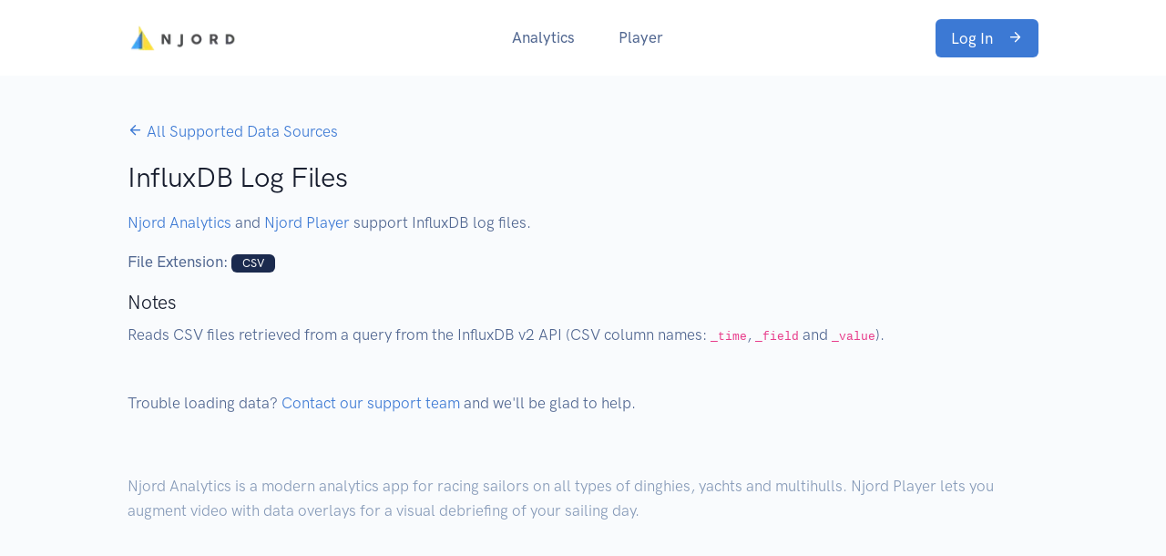

--- FILE ---
content_type: text/html; charset=utf-8
request_url: https://www.sailnjord.com/data-sources/influxdb/
body_size: 3047
content:
<!DOCTYPE html><html lang="en"><head><title>InfluxDB Log Files – Njord Analytics</title><meta charSet="utf-8"/><meta name="viewport" content="width=device-width, initial-scale=1, shrink-to-fit=no"/><link rel="icon" href="/favicon.ico"/><link rel="preload" as="image" imagesrcset="/_next/image/?url=%2Fimg%2Fbrand.png&amp;w=128&amp;q=75 1x, /_next/image/?url=%2Fimg%2Fbrand.png&amp;w=256&amp;q=75 2x"/><meta name="next-head-count" content="5"/><link rel="preload" href="/_next/static/css/db8ca5a19b01380c.css" as="style"/><link rel="stylesheet" href="/_next/static/css/db8ca5a19b01380c.css" data-n-g=""/><noscript data-n-css=""></noscript><script defer="" nomodule="" src="/_next/static/chunks/polyfills-c67a75d1b6f99dc8.js"></script><script src="/js/vendor/jquery.min.js" defer="" data-nscript="beforeInteractive"></script><script src="/js/vendor/aos.js" defer="" data-nscript="beforeInteractive"></script><script src="/js/vendor/smooth-scroll.polyfills.min.js" defer="" data-nscript="beforeInteractive"></script><script src="/js/landkit/aos.js" defer="" data-nscript="beforeInteractive"></script><script src="/js/landkit/polyfills.js" defer="" data-nscript="beforeInteractive"></script><script src="/js/landkit/theme.js" defer="" data-nscript="beforeInteractive"></script><script src="/_next/static/chunks/webpack-66ef7a23b0d52c80.js" defer=""></script><script src="/_next/static/chunks/framework-5f4595e5518b5600.js" defer=""></script><script src="/_next/static/chunks/main-920310d7e04fd00a.js" defer=""></script><script src="/_next/static/chunks/pages/_app-a1da7bdfdd3b2c85.js" defer=""></script><script src="/_next/static/chunks/945-996b144181f59b1b.js" defer=""></script><script src="/_next/static/chunks/702-af3b050a0569cad9.js" defer=""></script><script src="/_next/static/chunks/116-00d92573842dc5e8.js" defer=""></script><script src="/_next/static/chunks/pages/data-sources/%5BdataType%5D-90967afc9ed18394.js" defer=""></script><script src="/_next/static/eAEEhkmF5aHoeVTlrW_UD/_buildManifest.js" defer=""></script><script src="/_next/static/eAEEhkmF5aHoeVTlrW_UD/_ssgManifest.js" defer=""></script><style data-styled="" data-styled-version="5.2.1"></style></head><body class="bg-light"><div id="__next" data-reactroot=""><nav class="navbar navbar-expand-lg navbar-light bg-white"><div class="container"><a style="display:flex;align-items:center" href="/"><span style="box-sizing:border-box;display:inline-block;overflow:hidden;width:initial;height:initial;background:none;opacity:1;border:0;margin:0;padding:0;position:relative;max-width:100%"><span style="box-sizing:border-box;display:block;width:initial;height:initial;background:none;opacity:1;border:0;margin:0;padding:0;max-width:100%"><img style="display:block;max-width:100%;width:initial;height:initial;background:none;opacity:1;border:0;margin:0;padding:0" alt="" aria-hidden="true" src="data:image/svg+xml,%3csvg%20xmlns=%27http://www.w3.org/2000/svg%27%20version=%271.1%27%20width=%27122%27%20height=%2732%27/%3e"/></span><img alt="Njord Analytics Brand" srcSet="/_next/image/?url=%2Fimg%2Fbrand.png&amp;w=128&amp;q=75 1x, /_next/image/?url=%2Fimg%2Fbrand.png&amp;w=256&amp;q=75 2x" src="/_next/image/?url=%2Fimg%2Fbrand.png&amp;w=256&amp;q=75" decoding="async" data-nimg="intrinsic" class="navbar-brand-img" style="position:absolute;top:0;left:0;bottom:0;right:0;box-sizing:border-box;padding:0;border:none;margin:auto;display:block;width:0;height:0;min-width:100%;max-width:100%;min-height:100%;max-height:100%"/></span></a><button class="navbar-toggler" type="button" data-toggle="collapse" data-target="#navbarCollapse" aria-controls="navbarCollapse" aria-expanded="false" aria-label="Toggle navigation"><span class="navbar-toggler-icon"></span></button><div class="collapse navbar-collapse" id="navbarCollapse"><button class="navbar-toggler" type="button" data-toggle="collapse" data-target="#navbarCollapse" aria-controls="navbarCollapse" aria-expanded="false" aria-label="Toggle navigation"><i class="fe fe-x"></i></button><ul class="navbar-nav ml-auto"><li class="nav-item dropdown"><a class="nav-link dropdown-toggle" id="navbarAnalytics" aria-haspopup="true" aria-expanded="false" href="/analytics/">Analytics</a><div class="dropdown-menu dropdown-menu-lg" aria-labelledby="navbarAnalytics"><div class="row no-gutters"><div class="col-6"><h6 class="dropdown-header">Features</h6><a class="dropdown-item" href="/analytics/#reports">Reports</a><a class="dropdown-item" href="/analytics/#data">Visualize Data</a><a class="dropdown-item" href="/analytics/#tacticalmap">Tactical Map</a><a class="dropdown-item" href="/analytics/#maneuvers">Maneuver Analysis</a><a class="dropdown-item" href="/analytics/#gainloss">Gain/Loss Analysis</a><a class="dropdown-item" href="/analytics/#fleetrace">Fleet Race Report</a><a class="dropdown-item" href="/analytics/#wind">Wind Data</a><a class="dropdown-item" href="/analytics/#database">Performance Database</a></div><div class="col-6"><h6 class="dropdown-header">Help</h6><a class="dropdown-item" href="https://app.sailnjord.com/help/">Njord User Guide</a><a class="dropdown-item" href="https://app.sailnjord.com/help/analytics/whats-new.html">What&#x27;s New?</a><a class="dropdown-item" href="https://app.sailnjord.com/help/analytics/faq.html">Frequently Asked Questions</a><a class="dropdown-item" href="/data-sources/">Data Sources</a><a class="dropdown-item" href="/pricing/">Pricing</a><a class="dropdown-item" href="/support/">Support</a></div></div></div></li><li class="nav-item dropdown"><a class="nav-link dropdown-toggle" id="navbarPlayer" aria-haspopup="true" aria-expanded="false" href="/player/">Player</a><div class="dropdown-menu dropdown-menu-lg" aria-labelledby="navbarPlayer"><div class="row no-gutters"><div class="col-6"><h6 class="dropdown-header">Features</h6><a class="dropdown-item" href="/player/#timeline">Race-Aware Timeline</a><a class="dropdown-item" href="/player/#data">Data Overlays</a><a class="dropdown-item" href="/player/#export">Batch Export</a><a class="dropdown-item" href="/player/#align">Timestamp Alignment</a></div><div class="col-6"><h6 class="dropdown-header">Help</h6><a class="dropdown-item" href="https://app.sailnjord.com/help/">Njord User Guide</a><a class="dropdown-item" href="/help/player-changelog/">Njord Player Version History</a><a class="dropdown-item" href="https://app.sailnjord.com/help/player/faq.html">Frequently Asked Questions</a><a class="dropdown-item" href="/data-sources/">Data Sources</a><a class="dropdown-item" href="/pricing/">Pricing</a><a class="dropdown-item" href="/support/">Support</a></div></div></div></li></ul><a href="https://app.sailnjord.com/" target="_blank" rel="noopener" class="navbar-btn btn btn-sm btn-primary lift ml-auto">Log In <i class="fe fe-arrow-right ml-3"></i></a></div></div></nav><section class="py-4 py-md-8"><div class="container"><div class="row"><div class="col-12"><p><a href="/data-sources/"><i class="fe fe-arrow-left"></i> All Supported Data Sources</a></p><h2>InfluxDB<!-- --> <!-- -->Log Files</h2><p class="text-gray-700"><a href="/analytics/">Njord Analytics</a> <!-- -->and<!-- --> <a href="/player/">Njord Player</a> <!-- -->support<!-- --> <!-- -->InfluxDB<!-- --> <!-- -->log files<!-- -->.</p><p class="text-gray-700"><strong>File Extension<!-- -->:</strong> <span class="badge badge-dark mr-1">CSV</span></p><h3>Notes</h3><div class="text-gray-700"><p>Reads CSV files retrieved from a query from the InfluxDB v2 API (CSV column names: <code>_time</code>,
<code>_field</code> and <code>_value</code>).</p></div><p class="text-gray-700 mt-6 mt-md-8">Trouble loading data?<!-- --> <a href="/support/">Contact our support team</a> <!-- -->and we&#x27;ll be glad to help.</p></div></div><div class="row mt-6 mt-md-8"><div class="col-12"><p class="text-muted">Njord Analytics is a modern analytics app for racing sailors on all types of dinghies, yachts and multihulls. Njord Player lets you augment video with data overlays for a visual debriefing of your sailing day.</p></div></div></div></section><footer class="py-8 py-md-11 bg-gray-200"><div class="container"><div class="row"><div class="col-12 col-md-4 col-lg-3"><span style="box-sizing:border-box;display:inline-block;overflow:hidden;width:initial;height:initial;background:none;opacity:1;border:0;margin:0;padding:0;position:relative;max-width:100%"><span style="box-sizing:border-box;display:block;width:initial;height:initial;background:none;opacity:1;border:0;margin:0;padding:0;max-width:100%"><img style="display:block;max-width:100%;width:initial;height:initial;background:none;opacity:1;border:0;margin:0;padding:0" alt="" aria-hidden="true" src="data:image/svg+xml,%3csvg%20xmlns=%27http://www.w3.org/2000/svg%27%20version=%271.1%27%20width=%27122%27%20height=%2732%27/%3e"/></span><img alt="Njord Analytics Brand" src="[data-uri]" decoding="async" data-nimg="intrinsic" class="footer-brand" style="position:absolute;top:0;left:0;bottom:0;right:0;box-sizing:border-box;padding:0;border:none;margin:auto;display:block;width:0;height:0;min-width:100%;max-width:100%;min-height:100%;max-height:100%"/><noscript><img alt="Njord Analytics Brand" srcSet="/_next/image/?url=%2Fimg%2Fbrand.png&amp;w=128&amp;q=75 1x, /_next/image/?url=%2Fimg%2Fbrand.png&amp;w=256&amp;q=75 2x" src="/_next/image/?url=%2Fimg%2Fbrand.png&amp;w=256&amp;q=75" decoding="async" data-nimg="intrinsic" style="position:absolute;top:0;left:0;bottom:0;right:0;box-sizing:border-box;padding:0;border:none;margin:auto;display:block;width:0;height:0;min-width:100%;max-width:100%;min-height:100%;max-height:100%" class="footer-brand" loading="lazy"/></noscript></span></div><div class="col-6 col-md-4 col-lg-2"><h6 class="font-weight-bold text-uppercase text-gray-700">Products</h6><ul class="list-unstyled text-muted mb-6 mb-md-8 mb-lg-0"><li class="mb-3"><a class="text-reset" href="/analytics/">Njord Analytics</a></li><li class="mb-3"><a class="text-reset" href="/player/">Njord Player</a></li><li class="mb-3"><a class="text-reset" href="/pricing/">Pricing</a></li></ul></div><div class="col-6 col-md-4 offset-md-4 col-lg-2 offset-lg-0"><h6 class="font-weight-bold text-uppercase text-gray-700">Help</h6><ul class="list-unstyled text-muted mb-0"><li class="mb-3"><a class="text-reset" href="https://app.sailnjord.com/help/">Njord User Guide</a></li><li class="mb-3"><a class="text-reset" href="/data-sources/">Data Sources</a></li><ul class="list-unstyled text-muted mb-0"><li class="mb-3"><a class="text-reset" href="/support/">Support</a></li></ul></ul></div><div class="col-6 col-md-4 col-lg-2"><h6 class="font-weight-bold text-uppercase text-gray-700">Legal</h6><ul class="list-unstyled text-muted mb-0"><li class="mb-3"><a class="text-reset" href="/imprint/">Imprint</a></li></ul></div></div></div></footer></div><script id="__NEXT_DATA__" type="application/json">{"props":{"pageProps":{"dataType":{"key":"csv.influxdb","slug":"influxdb","description":"InfluxDB","fileExtensions":["csv"],"category":"Data","vendorUrl":null,"notesAst":{"type":"root","children":[{"type":"paragraph","children":[{"type":"text","value":"Reads CSV files retrieved from a query from the InfluxDB v2 API (CSV column names: "},{"type":"inlineCode","value":"_time"},{"type":"text","value":",\n"},{"type":"inlineCode","value":"_field"},{"type":"text","value":" and "},{"type":"inlineCode","value":"_value"},{"type":"text","value":")."}]}]}}},"__N_SSG":true},"page":"/data-sources/[dataType]","query":{"dataType":"influxdb"},"buildId":"eAEEhkmF5aHoeVTlrW_UD","isFallback":false,"gsp":true,"scriptLoader":[]}</script></body></html>

--- FILE ---
content_type: text/css; charset=utf-8
request_url: https://www.sailnjord.com/_next/static/css/db8ca5a19b01380c.css
body_size: 44579
content:
@font-face{font-family:Feather;src:url(/_next/static/media/Feather.f76bd32d.ttf) format("truetype"),url(/_next/static/media/Feather.03bfcccc.woff) format("woff"),url(/_next/static/media/Feather.5acddfe0.svg) format("svg");font-weight:400;font-style:normal}.fe{font-family:Feather!important;speak:none;font-style:normal;font-weight:400;font-feature-settings:normal;font-variant:normal;text-transform:none;line-height:1;-webkit-font-smoothing:antialiased;-moz-osx-font-smoothing:grayscale}.fe-activity:before{content:""}.fe-airplay:before{content:""}.fe-alert-circle:before{content:""}.fe-alert-octagon:before{content:""}.fe-alert-triangle:before{content:""}.fe-align-center:before{content:""}.fe-align-justify:before{content:""}.fe-align-left:before{content:""}.fe-align-right:before{content:""}.fe-anchor:before{content:""}.fe-aperture:before{content:""}.fe-archive:before{content:""}.fe-arrow-down:before{content:""}.fe-arrow-down-circle:before{content:""}.fe-arrow-down-left:before{content:""}.fe-arrow-down-right:before{content:""}.fe-arrow-left:before{content:""}.fe-arrow-left-circle:before{content:""}.fe-arrow-right:before{content:""}.fe-arrow-right-circle:before{content:""}.fe-arrow-up:before{content:""}.fe-arrow-up-circle:before{content:""}.fe-arrow-up-left:before{content:""}.fe-arrow-up-right:before{content:""}.fe-at-sign:before{content:""}.fe-award:before{content:""}.fe-bar-chart:before{content:""}.fe-bar-chart-2:before{content:""}.fe-battery:before{content:""}.fe-battery-charging:before{content:""}.fe-bell:before{content:""}.fe-bell-off:before{content:""}.fe-bluetooth:before{content:""}.fe-bold:before{content:""}.fe-book:before{content:""}.fe-book-open:before{content:""}.fe-bookmark:before{content:""}.fe-box:before{content:""}.fe-briefcase:before{content:""}.fe-calendar:before{content:""}.fe-camera:before{content:""}.fe-camera-off:before{content:""}.fe-cast:before{content:""}.fe-check:before{content:""}.fe-check-circle:before{content:""}.fe-check-square:before{content:""}.fe-chevron-down:before{content:""}.fe-chevron-left:before{content:""}.fe-chevron-right:before{content:""}.fe-chevron-up:before{content:""}.fe-chevrons-down:before{content:""}.fe-chevrons-left:before{content:""}.fe-chevrons-right:before{content:""}.fe-chevrons-up:before{content:""}.fe-chrome:before{content:""}.fe-circle:before{content:""}.fe-clipboard:before{content:""}.fe-clock:before{content:""}.fe-cloud:before{content:""}.fe-cloud-drizzle:before{content:""}.fe-cloud-lightning:before{content:""}.fe-cloud-off:before{content:""}.fe-cloud-rain:before{content:""}.fe-cloud-snow:before{content:""}.fe-code:before{content:""}.fe-codepen:before{content:""}.fe-command:before{content:""}.fe-compass:before{content:""}.fe-copy:before{content:""}.fe-corner-down-left:before{content:""}.fe-corner-down-right:before{content:""}.fe-corner-left-down:before{content:""}.fe-corner-left-up:before{content:""}.fe-corner-right-down:before{content:""}.fe-corner-right-up:before{content:""}.fe-corner-up-left:before{content:""}.fe-corner-up-right:before{content:""}.fe-cpu:before{content:""}.fe-credit-card:before{content:""}.fe-crop:before{content:""}.fe-crosshair:before{content:""}.fe-database:before{content:""}.fe-delete:before{content:""}.fe-disc:before{content:""}.fe-dollar-sign:before{content:""}.fe-download:before{content:""}.fe-download-cloud:before{content:""}.fe-droplet:before{content:""}.fe-edit:before{content:""}.fe-edit-2:before{content:""}.fe-edit-3:before{content:""}.fe-external-link:before{content:""}.fe-eye:before{content:""}.fe-eye-off:before{content:""}.fe-facebook:before{content:""}.fe-fast-forward:before{content:""}.fe-feather:before{content:""}.fe-file:before{content:""}.fe-file-minus:before{content:""}.fe-file-plus:before{content:""}.fe-file-text:before{content:""}.fe-film:before{content:""}.fe-filter:before{content:""}.fe-flag:before{content:""}.fe-folder:before{content:""}.fe-folder-minus:before{content:""}.fe-folder-plus:before{content:""}.fe-gift:before{content:""}.fe-git-branch:before{content:""}.fe-git-commit:before{content:""}.fe-git-merge:before{content:""}.fe-git-pull-request:before{content:""}.fe-github:before{content:""}.fe-gitlab:before{content:""}.fe-globe:before{content:""}.fe-grid:before{content:""}.fe-hard-drive:before{content:""}.fe-hash:before{content:""}.fe-headphones:before{content:""}.fe-heart:before{content:""}.fe-help-circle:before{content:""}.fe-home:before{content:""}.fe-image:before{content:""}.fe-inbox:before{content:""}.fe-info:before{content:""}.fe-instagram:before{content:""}.fe-italic:before{content:""}.fe-layers:before{content:""}.fe-layout:before{content:""}.fe-life-buoy:before{content:""}.fe-link:before{content:""}.fe-link-2:before{content:""}.fe-linkedin:before{content:""}.fe-list:before{content:""}.fe-loader:before{content:""}.fe-lock:before{content:""}.fe-log-in:before{content:""}.fe-log-out:before{content:""}.fe-mail:before{content:""}.fe-map:before{content:""}.fe-map-pin:before{content:""}.fe-maximize:before{content:""}.fe-maximize-2:before{content:""}.fe-menu:before{content:""}.fe-message-circle:before{content:""}.fe-message-square:before{content:""}.fe-mic:before{content:""}.fe-mic-off:before{content:""}.fe-minimize:before{content:""}.fe-minimize-2:before{content:""}.fe-minus:before{content:""}.fe-minus-circle:before{content:""}.fe-minus-square:before{content:""}.fe-monitor:before{content:""}.fe-moon:before{content:""}.fe-more-horizontal:before{content:""}.fe-more-vertical:before{content:""}.fe-move:before{content:""}.fe-music:before{content:""}.fe-navigation:before{content:""}.fe-navigation-2:before{content:""}.fe-octagon:before{content:""}.fe-package:before{content:""}.fe-paperclip:before{content:""}.fe-pause:before{content:""}.fe-pause-circle:before{content:""}.fe-percent:before{content:""}.fe-phone:before{content:""}.fe-phone-call:before{content:""}.fe-phone-forwarded:before{content:""}.fe-phone-incoming:before{content:""}.fe-phone-missed:before{content:""}.fe-phone-off:before{content:""}.fe-phone-outgoing:before{content:""}.fe-pie-chart:before{content:""}.fe-play:before{content:""}.fe-play-circle:before{content:""}.fe-plus:before{content:""}.fe-plus-circle:before{content:""}.fe-plus-square:before{content:""}.fe-pocket:before{content:""}.fe-power:before{content:""}.fe-printer:before{content:""}.fe-radio:before{content:""}.fe-refresh-ccw:before{content:""}.fe-refresh-cw:before{content:""}.fe-repeat:before{content:""}.fe-rewind:before{content:""}.fe-rotate-ccw:before{content:""}.fe-rotate-cw:before{content:""}.fe-rss:before{content:""}.fe-save:before{content:""}.fe-scissors:before{content:""}.fe-search:before{content:""}.fe-send:before{content:""}.fe-server:before{content:""}.fe-settings:before{content:""}.fe-share:before{content:""}.fe-share-2:before{content:""}.fe-shield:before{content:""}.fe-shield-off:before{content:""}.fe-shopping-bag:before{content:""}.fe-shopping-cart:before{content:""}.fe-shuffle:before{content:""}.fe-sidebar:before{content:""}.fe-skip-back:before{content:""}.fe-skip-forward:before{content:""}.fe-slack:before{content:""}.fe-slash:before{content:""}.fe-sliders:before{content:""}.fe-smartphone:before{content:""}.fe-speaker:before{content:""}.fe-square:before{content:""}.fe-star:before{content:""}.fe-stop-circle:before{content:""}.fe-sun:before{content:""}.fe-sunrise:before{content:""}.fe-sunset:before{content:""}.fe-tablet:before{content:""}.fe-tag:before{content:""}.fe-target:before{content:""}.fe-terminal:before{content:""}.fe-thermometer:before{content:""}.fe-thumbs-down:before{content:""}.fe-thumbs-up:before{content:""}.fe-toggle-left:before{content:""}.fe-toggle-right:before{content:""}.fe-trash:before{content:""}.fe-trash-2:before{content:""}.fe-trending-down:before{content:""}.fe-trending-up:before{content:""}.fe-triangle:before{content:""}.fe-truck:before{content:""}.fe-tv:before{content:""}.fe-twitter:before{content:""}.fe-type:before{content:""}.fe-umbrella:before{content:""}.fe-underline:before{content:""}.fe-unlock:before{content:""}.fe-upload:before{content:""}.fe-upload-cloud:before{content:""}.fe-user:before{content:""}.fe-user-check:before{content:""}.fe-user-minus:before{content:""}.fe-user-plus:before{content:""}.fe-user-x:before{content:""}.fe-users:before{content:""}.fe-video:before{content:""}.fe-video-off:before{content:""}.fe-voicemail:before{content:""}.fe-volume:before{content:""}.fe-volume-1:before{content:""}.fe-volume-2:before{content:""}.fe-volume-x:before{content:""}.fe-watch:before{content:""}.fe-wifi:before{content:""}.fe-wifi-off:before{content:""}.fe-wind:before{content:""}.fe-x:before{content:""}.fe-x-circle:before{content:""}.fe-x-square:before{content:""}.fe-youtube:before{content:""}.fe-zap:before{content:""}.fe-zap-off:before{content:""}.fe-zoom-in:before{content:""}.fe-zoom-out:before{content:""}[data-aos][data-aos][data-aos-duration="50"],body[data-aos-duration="50"] [data-aos]{transition-duration:50ms}[data-aos][data-aos][data-aos-delay="50"],body[data-aos-delay="50"] [data-aos]{transition-delay:0s}[data-aos][data-aos][data-aos-delay="50"].aos-animate,body[data-aos-delay="50"] [data-aos].aos-animate{transition-delay:50ms}[data-aos][data-aos][data-aos-duration="100"],body[data-aos-duration="100"] [data-aos]{transition-duration:.1s}[data-aos][data-aos][data-aos-delay="100"],body[data-aos-delay="100"] [data-aos]{transition-delay:0s}[data-aos][data-aos][data-aos-delay="100"].aos-animate,body[data-aos-delay="100"] [data-aos].aos-animate{transition-delay:.1s}[data-aos][data-aos][data-aos-duration="150"],body[data-aos-duration="150"] [data-aos]{transition-duration:.15s}[data-aos][data-aos][data-aos-delay="150"],body[data-aos-delay="150"] [data-aos]{transition-delay:0s}[data-aos][data-aos][data-aos-delay="150"].aos-animate,body[data-aos-delay="150"] [data-aos].aos-animate{transition-delay:.15s}[data-aos][data-aos][data-aos-duration="200"],body[data-aos-duration="200"] [data-aos]{transition-duration:.2s}[data-aos][data-aos][data-aos-delay="200"],body[data-aos-delay="200"] [data-aos]{transition-delay:0s}[data-aos][data-aos][data-aos-delay="200"].aos-animate,body[data-aos-delay="200"] [data-aos].aos-animate{transition-delay:.2s}[data-aos][data-aos][data-aos-duration="250"],body[data-aos-duration="250"] [data-aos]{transition-duration:.25s}[data-aos][data-aos][data-aos-delay="250"],body[data-aos-delay="250"] [data-aos]{transition-delay:0s}[data-aos][data-aos][data-aos-delay="250"].aos-animate,body[data-aos-delay="250"] [data-aos].aos-animate{transition-delay:.25s}[data-aos][data-aos][data-aos-duration="300"],body[data-aos-duration="300"] [data-aos]{transition-duration:.3s}[data-aos][data-aos][data-aos-delay="300"],body[data-aos-delay="300"] [data-aos]{transition-delay:0s}[data-aos][data-aos][data-aos-delay="300"].aos-animate,body[data-aos-delay="300"] [data-aos].aos-animate{transition-delay:.3s}[data-aos][data-aos][data-aos-duration="350"],body[data-aos-duration="350"] [data-aos]{transition-duration:.35s}[data-aos][data-aos][data-aos-delay="350"],body[data-aos-delay="350"] [data-aos]{transition-delay:0s}[data-aos][data-aos][data-aos-delay="350"].aos-animate,body[data-aos-delay="350"] [data-aos].aos-animate{transition-delay:.35s}[data-aos][data-aos][data-aos-duration="400"],body[data-aos-duration="400"] [data-aos]{transition-duration:.4s}[data-aos][data-aos][data-aos-delay="400"],body[data-aos-delay="400"] [data-aos]{transition-delay:0s}[data-aos][data-aos][data-aos-delay="400"].aos-animate,body[data-aos-delay="400"] [data-aos].aos-animate{transition-delay:.4s}[data-aos][data-aos][data-aos-duration="450"],body[data-aos-duration="450"] [data-aos]{transition-duration:.45s}[data-aos][data-aos][data-aos-delay="450"],body[data-aos-delay="450"] [data-aos]{transition-delay:0s}[data-aos][data-aos][data-aos-delay="450"].aos-animate,body[data-aos-delay="450"] [data-aos].aos-animate{transition-delay:.45s}[data-aos][data-aos][data-aos-duration="500"],body[data-aos-duration="500"] [data-aos]{transition-duration:.5s}[data-aos][data-aos][data-aos-delay="500"],body[data-aos-delay="500"] [data-aos]{transition-delay:0s}[data-aos][data-aos][data-aos-delay="500"].aos-animate,body[data-aos-delay="500"] [data-aos].aos-animate{transition-delay:.5s}[data-aos][data-aos][data-aos-duration="550"],body[data-aos-duration="550"] [data-aos]{transition-duration:.55s}[data-aos][data-aos][data-aos-delay="550"],body[data-aos-delay="550"] [data-aos]{transition-delay:0s}[data-aos][data-aos][data-aos-delay="550"].aos-animate,body[data-aos-delay="550"] [data-aos].aos-animate{transition-delay:.55s}[data-aos][data-aos][data-aos-duration="600"],body[data-aos-duration="600"] [data-aos]{transition-duration:.6s}[data-aos][data-aos][data-aos-delay="600"],body[data-aos-delay="600"] [data-aos]{transition-delay:0s}[data-aos][data-aos][data-aos-delay="600"].aos-animate,body[data-aos-delay="600"] [data-aos].aos-animate{transition-delay:.6s}[data-aos][data-aos][data-aos-duration="650"],body[data-aos-duration="650"] [data-aos]{transition-duration:.65s}[data-aos][data-aos][data-aos-delay="650"],body[data-aos-delay="650"] [data-aos]{transition-delay:0s}[data-aos][data-aos][data-aos-delay="650"].aos-animate,body[data-aos-delay="650"] [data-aos].aos-animate{transition-delay:.65s}[data-aos][data-aos][data-aos-duration="700"],body[data-aos-duration="700"] [data-aos]{transition-duration:.7s}[data-aos][data-aos][data-aos-delay="700"],body[data-aos-delay="700"] [data-aos]{transition-delay:0s}[data-aos][data-aos][data-aos-delay="700"].aos-animate,body[data-aos-delay="700"] [data-aos].aos-animate{transition-delay:.7s}[data-aos][data-aos][data-aos-duration="750"],body[data-aos-duration="750"] [data-aos]{transition-duration:.75s}[data-aos][data-aos][data-aos-delay="750"],body[data-aos-delay="750"] [data-aos]{transition-delay:0s}[data-aos][data-aos][data-aos-delay="750"].aos-animate,body[data-aos-delay="750"] [data-aos].aos-animate{transition-delay:.75s}[data-aos][data-aos][data-aos-duration="800"],body[data-aos-duration="800"] [data-aos]{transition-duration:.8s}[data-aos][data-aos][data-aos-delay="800"],body[data-aos-delay="800"] [data-aos]{transition-delay:0s}[data-aos][data-aos][data-aos-delay="800"].aos-animate,body[data-aos-delay="800"] [data-aos].aos-animate{transition-delay:.8s}[data-aos][data-aos][data-aos-duration="850"],body[data-aos-duration="850"] [data-aos]{transition-duration:.85s}[data-aos][data-aos][data-aos-delay="850"],body[data-aos-delay="850"] [data-aos]{transition-delay:0s}[data-aos][data-aos][data-aos-delay="850"].aos-animate,body[data-aos-delay="850"] [data-aos].aos-animate{transition-delay:.85s}[data-aos][data-aos][data-aos-duration="900"],body[data-aos-duration="900"] [data-aos]{transition-duration:.9s}[data-aos][data-aos][data-aos-delay="900"],body[data-aos-delay="900"] [data-aos]{transition-delay:0s}[data-aos][data-aos][data-aos-delay="900"].aos-animate,body[data-aos-delay="900"] [data-aos].aos-animate{transition-delay:.9s}[data-aos][data-aos][data-aos-duration="950"],body[data-aos-duration="950"] [data-aos]{transition-duration:.95s}[data-aos][data-aos][data-aos-delay="950"],body[data-aos-delay="950"] [data-aos]{transition-delay:0s}[data-aos][data-aos][data-aos-delay="950"].aos-animate,body[data-aos-delay="950"] [data-aos].aos-animate{transition-delay:.95s}[data-aos][data-aos][data-aos-duration="1000"],body[data-aos-duration="1000"] [data-aos]{transition-duration:1s}[data-aos][data-aos][data-aos-delay="1000"],body[data-aos-delay="1000"] [data-aos]{transition-delay:0s}[data-aos][data-aos][data-aos-delay="1000"].aos-animate,body[data-aos-delay="1000"] [data-aos].aos-animate{transition-delay:1s}[data-aos][data-aos][data-aos-duration="1050"],body[data-aos-duration="1050"] [data-aos]{transition-duration:1.05s}[data-aos][data-aos][data-aos-delay="1050"],body[data-aos-delay="1050"] [data-aos]{transition-delay:0s}[data-aos][data-aos][data-aos-delay="1050"].aos-animate,body[data-aos-delay="1050"] [data-aos].aos-animate{transition-delay:1.05s}[data-aos][data-aos][data-aos-duration="1100"],body[data-aos-duration="1100"] [data-aos]{transition-duration:1.1s}[data-aos][data-aos][data-aos-delay="1100"],body[data-aos-delay="1100"] [data-aos]{transition-delay:0s}[data-aos][data-aos][data-aos-delay="1100"].aos-animate,body[data-aos-delay="1100"] [data-aos].aos-animate{transition-delay:1.1s}[data-aos][data-aos][data-aos-duration="1150"],body[data-aos-duration="1150"] [data-aos]{transition-duration:1.15s}[data-aos][data-aos][data-aos-delay="1150"],body[data-aos-delay="1150"] [data-aos]{transition-delay:0s}[data-aos][data-aos][data-aos-delay="1150"].aos-animate,body[data-aos-delay="1150"] [data-aos].aos-animate{transition-delay:1.15s}[data-aos][data-aos][data-aos-duration="1200"],body[data-aos-duration="1200"] [data-aos]{transition-duration:1.2s}[data-aos][data-aos][data-aos-delay="1200"],body[data-aos-delay="1200"] [data-aos]{transition-delay:0s}[data-aos][data-aos][data-aos-delay="1200"].aos-animate,body[data-aos-delay="1200"] [data-aos].aos-animate{transition-delay:1.2s}[data-aos][data-aos][data-aos-duration="1250"],body[data-aos-duration="1250"] [data-aos]{transition-duration:1.25s}[data-aos][data-aos][data-aos-delay="1250"],body[data-aos-delay="1250"] [data-aos]{transition-delay:0s}[data-aos][data-aos][data-aos-delay="1250"].aos-animate,body[data-aos-delay="1250"] [data-aos].aos-animate{transition-delay:1.25s}[data-aos][data-aos][data-aos-duration="1300"],body[data-aos-duration="1300"] [data-aos]{transition-duration:1.3s}[data-aos][data-aos][data-aos-delay="1300"],body[data-aos-delay="1300"] [data-aos]{transition-delay:0s}[data-aos][data-aos][data-aos-delay="1300"].aos-animate,body[data-aos-delay="1300"] [data-aos].aos-animate{transition-delay:1.3s}[data-aos][data-aos][data-aos-duration="1350"],body[data-aos-duration="1350"] [data-aos]{transition-duration:1.35s}[data-aos][data-aos][data-aos-delay="1350"],body[data-aos-delay="1350"] [data-aos]{transition-delay:0s}[data-aos][data-aos][data-aos-delay="1350"].aos-animate,body[data-aos-delay="1350"] [data-aos].aos-animate{transition-delay:1.35s}[data-aos][data-aos][data-aos-duration="1400"],body[data-aos-duration="1400"] [data-aos]{transition-duration:1.4s}[data-aos][data-aos][data-aos-delay="1400"],body[data-aos-delay="1400"] [data-aos]{transition-delay:0s}[data-aos][data-aos][data-aos-delay="1400"].aos-animate,body[data-aos-delay="1400"] [data-aos].aos-animate{transition-delay:1.4s}[data-aos][data-aos][data-aos-duration="1450"],body[data-aos-duration="1450"] [data-aos]{transition-duration:1.45s}[data-aos][data-aos][data-aos-delay="1450"],body[data-aos-delay="1450"] [data-aos]{transition-delay:0s}[data-aos][data-aos][data-aos-delay="1450"].aos-animate,body[data-aos-delay="1450"] [data-aos].aos-animate{transition-delay:1.45s}[data-aos][data-aos][data-aos-duration="1500"],body[data-aos-duration="1500"] [data-aos]{transition-duration:1.5s}[data-aos][data-aos][data-aos-delay="1500"],body[data-aos-delay="1500"] [data-aos]{transition-delay:0s}[data-aos][data-aos][data-aos-delay="1500"].aos-animate,body[data-aos-delay="1500"] [data-aos].aos-animate{transition-delay:1.5s}[data-aos][data-aos][data-aos-duration="1550"],body[data-aos-duration="1550"] [data-aos]{transition-duration:1.55s}[data-aos][data-aos][data-aos-delay="1550"],body[data-aos-delay="1550"] [data-aos]{transition-delay:0s}[data-aos][data-aos][data-aos-delay="1550"].aos-animate,body[data-aos-delay="1550"] [data-aos].aos-animate{transition-delay:1.55s}[data-aos][data-aos][data-aos-duration="1600"],body[data-aos-duration="1600"] [data-aos]{transition-duration:1.6s}[data-aos][data-aos][data-aos-delay="1600"],body[data-aos-delay="1600"] [data-aos]{transition-delay:0s}[data-aos][data-aos][data-aos-delay="1600"].aos-animate,body[data-aos-delay="1600"] [data-aos].aos-animate{transition-delay:1.6s}[data-aos][data-aos][data-aos-duration="1650"],body[data-aos-duration="1650"] [data-aos]{transition-duration:1.65s}[data-aos][data-aos][data-aos-delay="1650"],body[data-aos-delay="1650"] [data-aos]{transition-delay:0s}[data-aos][data-aos][data-aos-delay="1650"].aos-animate,body[data-aos-delay="1650"] [data-aos].aos-animate{transition-delay:1.65s}[data-aos][data-aos][data-aos-duration="1700"],body[data-aos-duration="1700"] [data-aos]{transition-duration:1.7s}[data-aos][data-aos][data-aos-delay="1700"],body[data-aos-delay="1700"] [data-aos]{transition-delay:0s}[data-aos][data-aos][data-aos-delay="1700"].aos-animate,body[data-aos-delay="1700"] [data-aos].aos-animate{transition-delay:1.7s}[data-aos][data-aos][data-aos-duration="1750"],body[data-aos-duration="1750"] [data-aos]{transition-duration:1.75s}[data-aos][data-aos][data-aos-delay="1750"],body[data-aos-delay="1750"] [data-aos]{transition-delay:0s}[data-aos][data-aos][data-aos-delay="1750"].aos-animate,body[data-aos-delay="1750"] [data-aos].aos-animate{transition-delay:1.75s}[data-aos][data-aos][data-aos-duration="1800"],body[data-aos-duration="1800"] [data-aos]{transition-duration:1.8s}[data-aos][data-aos][data-aos-delay="1800"],body[data-aos-delay="1800"] [data-aos]{transition-delay:0s}[data-aos][data-aos][data-aos-delay="1800"].aos-animate,body[data-aos-delay="1800"] [data-aos].aos-animate{transition-delay:1.8s}[data-aos][data-aos][data-aos-duration="1850"],body[data-aos-duration="1850"] [data-aos]{transition-duration:1.85s}[data-aos][data-aos][data-aos-delay="1850"],body[data-aos-delay="1850"] [data-aos]{transition-delay:0s}[data-aos][data-aos][data-aos-delay="1850"].aos-animate,body[data-aos-delay="1850"] [data-aos].aos-animate{transition-delay:1.85s}[data-aos][data-aos][data-aos-duration="1900"],body[data-aos-duration="1900"] [data-aos]{transition-duration:1.9s}[data-aos][data-aos][data-aos-delay="1900"],body[data-aos-delay="1900"] [data-aos]{transition-delay:0s}[data-aos][data-aos][data-aos-delay="1900"].aos-animate,body[data-aos-delay="1900"] [data-aos].aos-animate{transition-delay:1.9s}[data-aos][data-aos][data-aos-duration="1950"],body[data-aos-duration="1950"] [data-aos]{transition-duration:1.95s}[data-aos][data-aos][data-aos-delay="1950"],body[data-aos-delay="1950"] [data-aos]{transition-delay:0s}[data-aos][data-aos][data-aos-delay="1950"].aos-animate,body[data-aos-delay="1950"] [data-aos].aos-animate{transition-delay:1.95s}[data-aos][data-aos][data-aos-duration="2000"],body[data-aos-duration="2000"] [data-aos]{transition-duration:2s}[data-aos][data-aos][data-aos-delay="2000"],body[data-aos-delay="2000"] [data-aos]{transition-delay:0s}[data-aos][data-aos][data-aos-delay="2000"].aos-animate,body[data-aos-delay="2000"] [data-aos].aos-animate{transition-delay:2s}[data-aos][data-aos][data-aos-duration="2050"],body[data-aos-duration="2050"] [data-aos]{transition-duration:2.05s}[data-aos][data-aos][data-aos-delay="2050"],body[data-aos-delay="2050"] [data-aos]{transition-delay:0s}[data-aos][data-aos][data-aos-delay="2050"].aos-animate,body[data-aos-delay="2050"] [data-aos].aos-animate{transition-delay:2.05s}[data-aos][data-aos][data-aos-duration="2100"],body[data-aos-duration="2100"] [data-aos]{transition-duration:2.1s}[data-aos][data-aos][data-aos-delay="2100"],body[data-aos-delay="2100"] [data-aos]{transition-delay:0s}[data-aos][data-aos][data-aos-delay="2100"].aos-animate,body[data-aos-delay="2100"] [data-aos].aos-animate{transition-delay:2.1s}[data-aos][data-aos][data-aos-duration="2150"],body[data-aos-duration="2150"] [data-aos]{transition-duration:2.15s}[data-aos][data-aos][data-aos-delay="2150"],body[data-aos-delay="2150"] [data-aos]{transition-delay:0s}[data-aos][data-aos][data-aos-delay="2150"].aos-animate,body[data-aos-delay="2150"] [data-aos].aos-animate{transition-delay:2.15s}[data-aos][data-aos][data-aos-duration="2200"],body[data-aos-duration="2200"] [data-aos]{transition-duration:2.2s}[data-aos][data-aos][data-aos-delay="2200"],body[data-aos-delay="2200"] [data-aos]{transition-delay:0s}[data-aos][data-aos][data-aos-delay="2200"].aos-animate,body[data-aos-delay="2200"] [data-aos].aos-animate{transition-delay:2.2s}[data-aos][data-aos][data-aos-duration="2250"],body[data-aos-duration="2250"] [data-aos]{transition-duration:2.25s}[data-aos][data-aos][data-aos-delay="2250"],body[data-aos-delay="2250"] [data-aos]{transition-delay:0s}[data-aos][data-aos][data-aos-delay="2250"].aos-animate,body[data-aos-delay="2250"] [data-aos].aos-animate{transition-delay:2.25s}[data-aos][data-aos][data-aos-duration="2300"],body[data-aos-duration="2300"] [data-aos]{transition-duration:2.3s}[data-aos][data-aos][data-aos-delay="2300"],body[data-aos-delay="2300"] [data-aos]{transition-delay:0s}[data-aos][data-aos][data-aos-delay="2300"].aos-animate,body[data-aos-delay="2300"] [data-aos].aos-animate{transition-delay:2.3s}[data-aos][data-aos][data-aos-duration="2350"],body[data-aos-duration="2350"] [data-aos]{transition-duration:2.35s}[data-aos][data-aos][data-aos-delay="2350"],body[data-aos-delay="2350"] [data-aos]{transition-delay:0s}[data-aos][data-aos][data-aos-delay="2350"].aos-animate,body[data-aos-delay="2350"] [data-aos].aos-animate{transition-delay:2.35s}[data-aos][data-aos][data-aos-duration="2400"],body[data-aos-duration="2400"] [data-aos]{transition-duration:2.4s}[data-aos][data-aos][data-aos-delay="2400"],body[data-aos-delay="2400"] [data-aos]{transition-delay:0s}[data-aos][data-aos][data-aos-delay="2400"].aos-animate,body[data-aos-delay="2400"] [data-aos].aos-animate{transition-delay:2.4s}[data-aos][data-aos][data-aos-duration="2450"],body[data-aos-duration="2450"] [data-aos]{transition-duration:2.45s}[data-aos][data-aos][data-aos-delay="2450"],body[data-aos-delay="2450"] [data-aos]{transition-delay:0s}[data-aos][data-aos][data-aos-delay="2450"].aos-animate,body[data-aos-delay="2450"] [data-aos].aos-animate{transition-delay:2.45s}[data-aos][data-aos][data-aos-duration="2500"],body[data-aos-duration="2500"] [data-aos]{transition-duration:2.5s}[data-aos][data-aos][data-aos-delay="2500"],body[data-aos-delay="2500"] [data-aos]{transition-delay:0s}[data-aos][data-aos][data-aos-delay="2500"].aos-animate,body[data-aos-delay="2500"] [data-aos].aos-animate{transition-delay:2.5s}[data-aos][data-aos][data-aos-duration="2550"],body[data-aos-duration="2550"] [data-aos]{transition-duration:2.55s}[data-aos][data-aos][data-aos-delay="2550"],body[data-aos-delay="2550"] [data-aos]{transition-delay:0s}[data-aos][data-aos][data-aos-delay="2550"].aos-animate,body[data-aos-delay="2550"] [data-aos].aos-animate{transition-delay:2.55s}[data-aos][data-aos][data-aos-duration="2600"],body[data-aos-duration="2600"] [data-aos]{transition-duration:2.6s}[data-aos][data-aos][data-aos-delay="2600"],body[data-aos-delay="2600"] [data-aos]{transition-delay:0s}[data-aos][data-aos][data-aos-delay="2600"].aos-animate,body[data-aos-delay="2600"] [data-aos].aos-animate{transition-delay:2.6s}[data-aos][data-aos][data-aos-duration="2650"],body[data-aos-duration="2650"] [data-aos]{transition-duration:2.65s}[data-aos][data-aos][data-aos-delay="2650"],body[data-aos-delay="2650"] [data-aos]{transition-delay:0s}[data-aos][data-aos][data-aos-delay="2650"].aos-animate,body[data-aos-delay="2650"] [data-aos].aos-animate{transition-delay:2.65s}[data-aos][data-aos][data-aos-duration="2700"],body[data-aos-duration="2700"] [data-aos]{transition-duration:2.7s}[data-aos][data-aos][data-aos-delay="2700"],body[data-aos-delay="2700"] [data-aos]{transition-delay:0s}[data-aos][data-aos][data-aos-delay="2700"].aos-animate,body[data-aos-delay="2700"] [data-aos].aos-animate{transition-delay:2.7s}[data-aos][data-aos][data-aos-duration="2750"],body[data-aos-duration="2750"] [data-aos]{transition-duration:2.75s}[data-aos][data-aos][data-aos-delay="2750"],body[data-aos-delay="2750"] [data-aos]{transition-delay:0s}[data-aos][data-aos][data-aos-delay="2750"].aos-animate,body[data-aos-delay="2750"] [data-aos].aos-animate{transition-delay:2.75s}[data-aos][data-aos][data-aos-duration="2800"],body[data-aos-duration="2800"] [data-aos]{transition-duration:2.8s}[data-aos][data-aos][data-aos-delay="2800"],body[data-aos-delay="2800"] [data-aos]{transition-delay:0s}[data-aos][data-aos][data-aos-delay="2800"].aos-animate,body[data-aos-delay="2800"] [data-aos].aos-animate{transition-delay:2.8s}[data-aos][data-aos][data-aos-duration="2850"],body[data-aos-duration="2850"] [data-aos]{transition-duration:2.85s}[data-aos][data-aos][data-aos-delay="2850"],body[data-aos-delay="2850"] [data-aos]{transition-delay:0s}[data-aos][data-aos][data-aos-delay="2850"].aos-animate,body[data-aos-delay="2850"] [data-aos].aos-animate{transition-delay:2.85s}[data-aos][data-aos][data-aos-duration="2900"],body[data-aos-duration="2900"] [data-aos]{transition-duration:2.9s}[data-aos][data-aos][data-aos-delay="2900"],body[data-aos-delay="2900"] [data-aos]{transition-delay:0s}[data-aos][data-aos][data-aos-delay="2900"].aos-animate,body[data-aos-delay="2900"] [data-aos].aos-animate{transition-delay:2.9s}[data-aos][data-aos][data-aos-duration="2950"],body[data-aos-duration="2950"] [data-aos]{transition-duration:2.95s}[data-aos][data-aos][data-aos-delay="2950"],body[data-aos-delay="2950"] [data-aos]{transition-delay:0s}[data-aos][data-aos][data-aos-delay="2950"].aos-animate,body[data-aos-delay="2950"] [data-aos].aos-animate{transition-delay:2.95s}[data-aos][data-aos][data-aos-duration="3000"],body[data-aos-duration="3000"] [data-aos]{transition-duration:3s}[data-aos][data-aos][data-aos-delay="3000"],body[data-aos-delay="3000"] [data-aos]{transition-delay:0s}[data-aos][data-aos][data-aos-delay="3000"].aos-animate,body[data-aos-delay="3000"] [data-aos].aos-animate{transition-delay:3s}[data-aos]{pointer-events:none}[data-aos].aos-animate{pointer-events:auto}[data-aos][data-aos][data-aos-easing=linear],body[data-aos-easing=linear] [data-aos]{transition-timing-function:cubic-bezier(.25,.25,.75,.75)}[data-aos][data-aos][data-aos-easing=ease],body[data-aos-easing=ease] [data-aos]{transition-timing-function:ease}[data-aos][data-aos][data-aos-easing=ease-in],body[data-aos-easing=ease-in] [data-aos]{transition-timing-function:ease-in}[data-aos][data-aos][data-aos-easing=ease-out],body[data-aos-easing=ease-out] [data-aos]{transition-timing-function:ease-out}[data-aos][data-aos][data-aos-easing=ease-in-out],body[data-aos-easing=ease-in-out] [data-aos]{transition-timing-function:ease-in-out}[data-aos][data-aos][data-aos-easing=ease-in-back],body[data-aos-easing=ease-in-back] [data-aos]{transition-timing-function:cubic-bezier(.6,-.28,.735,.045)}[data-aos][data-aos][data-aos-easing=ease-out-back],body[data-aos-easing=ease-out-back] [data-aos]{transition-timing-function:cubic-bezier(.175,.885,.32,1.275)}[data-aos][data-aos][data-aos-easing=ease-in-out-back],body[data-aos-easing=ease-in-out-back] [data-aos]{transition-timing-function:cubic-bezier(.68,-.55,.265,1.55)}[data-aos][data-aos][data-aos-easing=ease-in-sine],body[data-aos-easing=ease-in-sine] [data-aos]{transition-timing-function:cubic-bezier(.47,0,.745,.715)}[data-aos][data-aos][data-aos-easing=ease-out-sine],body[data-aos-easing=ease-out-sine] [data-aos]{transition-timing-function:cubic-bezier(.39,.575,.565,1)}[data-aos][data-aos][data-aos-easing=ease-in-out-sine],body[data-aos-easing=ease-in-out-sine] [data-aos]{transition-timing-function:cubic-bezier(.445,.05,.55,.95)}[data-aos][data-aos][data-aos-easing=ease-in-quad],body[data-aos-easing=ease-in-quad] [data-aos]{transition-timing-function:cubic-bezier(.55,.085,.68,.53)}[data-aos][data-aos][data-aos-easing=ease-out-quad],body[data-aos-easing=ease-out-quad] [data-aos]{transition-timing-function:cubic-bezier(.25,.46,.45,.94)}[data-aos][data-aos][data-aos-easing=ease-in-out-quad],body[data-aos-easing=ease-in-out-quad] [data-aos]{transition-timing-function:cubic-bezier(.455,.03,.515,.955)}[data-aos][data-aos][data-aos-easing=ease-in-cubic],body[data-aos-easing=ease-in-cubic] [data-aos]{transition-timing-function:cubic-bezier(.55,.085,.68,.53)}[data-aos][data-aos][data-aos-easing=ease-out-cubic],body[data-aos-easing=ease-out-cubic] [data-aos]{transition-timing-function:cubic-bezier(.25,.46,.45,.94)}[data-aos][data-aos][data-aos-easing=ease-in-out-cubic],body[data-aos-easing=ease-in-out-cubic] [data-aos]{transition-timing-function:cubic-bezier(.455,.03,.515,.955)}[data-aos][data-aos][data-aos-easing=ease-in-quart],body[data-aos-easing=ease-in-quart] [data-aos]{transition-timing-function:cubic-bezier(.55,.085,.68,.53)}[data-aos][data-aos][data-aos-easing=ease-out-quart],body[data-aos-easing=ease-out-quart] [data-aos]{transition-timing-function:cubic-bezier(.25,.46,.45,.94)}[data-aos][data-aos][data-aos-easing=ease-in-out-quart],body[data-aos-easing=ease-in-out-quart] [data-aos]{transition-timing-function:cubic-bezier(.455,.03,.515,.955)}@media screen{html:not(.no-js) [data-aos^=fade][data-aos^=fade]{opacity:0;transition-property:opacity,transform}html:not(.no-js) [data-aos^=fade][data-aos^=fade].aos-animate{opacity:1;transform:none}html:not(.no-js) [data-aos=fade-up]{transform:translate3d(0,100px,0)}html:not(.no-js) [data-aos=fade-down]{transform:translate3d(0,-100px,0)}html:not(.no-js) [data-aos=fade-right]{transform:translate3d(-100px,0,0)}html:not(.no-js) [data-aos=fade-left]{transform:translate3d(100px,0,0)}html:not(.no-js) [data-aos=fade-up-right]{transform:translate3d(-100px,100px,0)}html:not(.no-js) [data-aos=fade-up-left]{transform:translate3d(100px,100px,0)}html:not(.no-js) [data-aos=fade-down-right]{transform:translate3d(-100px,-100px,0)}html:not(.no-js) [data-aos=fade-down-left]{transform:translate3d(100px,-100px,0)}html:not(.no-js) [data-aos^=zoom][data-aos^=zoom]{opacity:0;transition-property:opacity,transform}html:not(.no-js) [data-aos^=zoom][data-aos^=zoom].aos-animate{opacity:1;transform:translateZ(0) scale(1)}html:not(.no-js) [data-aos=zoom-in]{transform:scale(.6)}html:not(.no-js) [data-aos=zoom-in-up]{transform:translate3d(0,100px,0) scale(.6)}html:not(.no-js) [data-aos=zoom-in-down]{transform:translate3d(0,-100px,0) scale(.6)}html:not(.no-js) [data-aos=zoom-in-right]{transform:translate3d(-100px,0,0) scale(.6)}html:not(.no-js) [data-aos=zoom-in-left]{transform:translate3d(100px,0,0) scale(.6)}html:not(.no-js) [data-aos=zoom-out]{transform:scale(1.2)}html:not(.no-js) [data-aos=zoom-out-up]{transform:translate3d(0,100px,0) scale(1.2)}html:not(.no-js) [data-aos=zoom-out-down]{transform:translate3d(0,-100px,0) scale(1.2)}html:not(.no-js) [data-aos=zoom-out-right]{transform:translate3d(-100px,0,0) scale(1.2)}html:not(.no-js) [data-aos=zoom-out-left]{transform:translate3d(100px,0,0) scale(1.2)}html:not(.no-js) [data-aos^=slide][data-aos^=slide]{transition-property:transform;visibility:hidden}html:not(.no-js) [data-aos^=slide][data-aos^=slide].aos-animate{visibility:visible;transform:translateZ(0)}html:not(.no-js) [data-aos=slide-up]{transform:translate3d(0,100%,0)}html:not(.no-js) [data-aos=slide-down]{transform:translate3d(0,-100%,0)}html:not(.no-js) [data-aos=slide-right]{transform:translate3d(-100%,0,0)}html:not(.no-js) [data-aos=slide-left]{transform:translate3d(100%,0,0)}html:not(.no-js) [data-aos^=flip][data-aos^=flip]{-webkit-backface-visibility:hidden;backface-visibility:hidden;transition-property:transform}html:not(.no-js) [data-aos=flip-left]{transform:perspective(2500px) rotateY(-100deg)}html:not(.no-js) [data-aos=flip-left].aos-animate{transform:perspective(2500px) rotateY(0)}html:not(.no-js) [data-aos=flip-right]{transform:perspective(2500px) rotateY(100deg)}html:not(.no-js) [data-aos=flip-right].aos-animate{transform:perspective(2500px) rotateY(0)}html:not(.no-js) [data-aos=flip-up]{transform:perspective(2500px) rotateX(-100deg)}html:not(.no-js) [data-aos=flip-up].aos-animate{transform:perspective(2500px) rotateX(0)}html:not(.no-js) [data-aos=flip-down]{transform:perspective(2500px) rotateX(100deg)}html:not(.no-js) [data-aos=flip-down].aos-animate{transform:perspective(2500px) rotateX(0)}}.jarallax{position:relative;z-index:0}.jarallax>.jarallax-img{position:absolute;-o-object-fit:cover;object-fit:cover;font-family:"object-fit: cover;";top:0;left:0;width:100%;height:100%;z-index:-1}
/*!
 * Bootstrap v4.5.2 (https://getbootstrap.com/)
 * Copyright 2011-2020 The Bootstrap Authors
 * Copyright 2011-2020 Twitter, Inc.
 * Licensed under MIT (https://github.com/twbs/bootstrap/blob/main/LICENSE)
 */:root{--blue:#007bff;--indigo:#6610f2;--purple:#6f42c1;--pink:#e83e8c;--red:#dc3545;--orange:#fd7e14;--yellow:#ffc107;--green:#28a745;--teal:#20c997;--cyan:#17a2b8;--gray:#869ab8;--gray-dark:#384c74;--primary:#3c79d4;--secondary:#ffdd3d;--success:#42ba96;--info:#7c69ef;--warning:#fad776;--danger:#df4759;--light:#f9fbfd;--dark:#1b2a4e;--primary-desat:#46a5f7;--black:#161c2d;--white:#fff;--breakpoint-xs:0;--breakpoint-sm:576px;--breakpoint-md:768px;--breakpoint-lg:992px;--breakpoint-xl:1200px;--font-family-sans-serif:-apple-system,BlinkMacSystemFont,"Segoe UI",Roboto,"Helvetica Neue",Arial,"Noto Sans",sans-serif,"Apple Color Emoji","Segoe UI Emoji","Segoe UI Symbol","Noto Color Emoji";--font-family-monospace:SFMono-Regular,Menlo,Monaco,Consolas,"Liberation Mono","Courier New",monospace}*,:after,:before{box-sizing:border-box}html{font-family:sans-serif;line-height:1.15;-webkit-text-size-adjust:100%;-webkit-tap-highlight-color:rgba(22,28,45,0)}article,aside,figcaption,figure,footer,header,hgroup,main,nav,section{display:block}body{margin:0;font-family:HKGroteskPro,serif;font-size:1.0625rem;font-weight:400;line-height:1.6;color:#161c2d;text-align:left;background-color:#fff}[tabindex="-1"]:focus:not(:focus-visible){outline:0!important}hr{box-sizing:content-box;height:0;overflow:visible}h1,h2,h3,h4,h5,h6{margin-top:0;margin-bottom:.5rem}p{margin-top:0;margin-bottom:1rem}abbr[data-original-title],abbr[title]{text-decoration:underline;-webkit-text-decoration:underline dotted;text-decoration:underline dotted;cursor:help;border-bottom:0;-webkit-text-decoration-skip-ink:none;text-decoration-skip-ink:none}address{font-style:normal;line-height:inherit}address,dl,ol,ul{margin-bottom:1rem}dl,ol,ul{margin-top:0}ol ol,ol ul,ul ol,ul ul{margin-bottom:0}dt{font-weight:600}dd{margin-bottom:.5rem;margin-left:0}blockquote{margin:0 0 1rem}b,strong{font-weight:bolder}small{font-size:80%}sub,sup{position:relative;font-size:75%;line-height:0;vertical-align:baseline}sub{bottom:-.25em}sup{top:-.5em}a{color:#3c79d4;text-decoration:none;background-color:transparent}a:hover{color:#2355a0;text-decoration:underline}a:not([href]):not([class]),a:not([href]):not([class]):hover{color:inherit;text-decoration:none}code,kbd,pre,samp{font-family:SFMono-Regular,Menlo,Monaco,Consolas,Liberation Mono,Courier New,monospace;font-size:1em}pre{margin-top:0;margin-bottom:1rem;overflow:auto;-ms-overflow-style:scrollbar}figure{margin:0 0 1rem}img{border-style:none}img,svg{vertical-align:middle}svg{overflow:hidden}table{border-collapse:collapse}caption{padding-top:1.5rem 2rem;padding-bottom:1.5rem 2rem;color:#869ab8;text-align:left;caption-side:bottom}th{text-align:inherit}label{display:inline-block;margin-bottom:.5rem}button{border-radius:0}button:focus{outline:1px dotted;outline:5px auto -webkit-focus-ring-color}button,input,optgroup,select,textarea{margin:0;font-family:inherit;font-size:inherit;line-height:inherit}button,input{overflow:visible}button,select{text-transform:none}[role=button]{cursor:pointer}select{word-wrap:normal}[type=button],[type=reset],[type=submit],button{-webkit-appearance:button}[type=button]:not(:disabled),[type=reset]:not(:disabled),[type=submit]:not(:disabled),button:not(:disabled){cursor:pointer}[type=button]::-moz-focus-inner,[type=reset]::-moz-focus-inner,[type=submit]::-moz-focus-inner,button::-moz-focus-inner{padding:0;border-style:none}input[type=checkbox],input[type=radio]{box-sizing:border-box;padding:0}textarea{overflow:auto;resize:vertical}fieldset{min-width:0;padding:0;margin:0;border:0}legend{display:block;width:100%;max-width:100%;padding:0;margin-bottom:.5rem;font-size:1.5rem;line-height:inherit;color:inherit;white-space:normal}progress{vertical-align:baseline}[type=number]::-webkit-inner-spin-button,[type=number]::-webkit-outer-spin-button{height:auto}[type=search]{outline-offset:-2px;-webkit-appearance:none}[type=search]::-webkit-search-decoration{-webkit-appearance:none}::-webkit-file-upload-button{font:inherit;-webkit-appearance:button}output{display:inline-block}summary{display:list-item;cursor:pointer}template{display:none}[hidden]{display:none!important}.h1,.h2,.h3,.h4,.h5,.h6,h1,h2,h3,h4,h5,h6{margin-bottom:.5rem;font-weight:400;line-height:1}.h1,h1{font-size:2.3125rem}.h2,h2{font-size:1.9375rem}.h3,h3{font-size:1.3125rem}.h4,h4{font-size:1.1875rem}.h5,h5{font-size:1.0625rem}.h6,h6{font-size:.75rem}.lead{font-size:1.3125rem;font-weight:400}.display-1{font-size:4.375rem}.display-1,.display-2{font-weight:400;line-height:1}.display-2{font-size:3.8125rem}.display-3{font-size:3rem}.display-3,.display-4{font-weight:400;line-height:1}.display-4{font-size:2.6875rem}hr{margin-top:1rem;margin-bottom:1rem;border:0;border-top:1px solid #f1f4f8}.small,small{font-size:88.2%;font-weight:400}.mark,mark{padding:.2em;background-color:#fcf8e3}.list-inline,.list-unstyled{padding-left:0;list-style:none}.list-inline-item{display:inline-block}.list-inline-item:not(:last-child){margin-right:.5rem}.initialism{font-size:90%;text-transform:uppercase}.blockquote{margin-bottom:1rem;font-size:1.25rem}.blockquote-footer{display:block;font-size:.75rem;color:#869ab8}.blockquote-footer:before{content:"— "}.img-fluid,.img-thumbnail{max-width:100%;height:auto}.img-thumbnail{padding:.25rem;background-color:#fff;border:1px solid #d9e2ef;border-radius:.375rem;box-shadow:0 1px 2px rgba(22,28,45,.075)}.figure{display:inline-block}.figure-img{margin-bottom:.5rem;line-height:1}.figure-caption{font-size:88.2%;color:#869ab8}code{font-size:.8125rem;color:#e83e8c;word-wrap:break-word}a>code{color:inherit}kbd{padding:.2rem .4rem;font-size:.8125rem;color:#fff;background-color:#1b2a4e;border-radius:.2rem;box-shadow:inset 0 -.1rem 0 rgba(22,28,45,.25)}kbd kbd{padding:0;font-size:100%;font-weight:600;box-shadow:none}pre{display:block;font-size:.8125rem;color:#1b2a4e}pre code{font-size:inherit;color:inherit;word-break:normal}.pre-scrollable{max-height:340px;overflow-y:scroll}.container,.container-fluid,.container-lg,.container-md,.container-sm,.container-xl{width:100%;padding-right:20px;padding-left:20px;margin-right:auto;margin-left:auto}@media(min-width:576px){.container,.container-sm{max-width:540px}}@media(min-width:768px){.container,.container-md,.container-sm{max-width:720px}}@media(min-width:992px){.container,.container-lg,.container-md,.container-sm{max-width:960px}}@media(min-width:1200px){.container,.container-lg,.container-md,.container-sm,.container-xl{max-width:1040px}}.row{display:flex;flex-wrap:wrap;margin-right:-20px;margin-left:-20px}.no-gutters{margin-right:0;margin-left:0}.no-gutters>.col,.no-gutters>[class*=col-]{padding-right:0;padding-left:0}.col,.col-1,.col-10,.col-11,.col-12,.col-2,.col-3,.col-4,.col-5,.col-6,.col-7,.col-8,.col-9,.col-auto,.col-lg,.col-lg-1,.col-lg-10,.col-lg-11,.col-lg-12,.col-lg-2,.col-lg-3,.col-lg-4,.col-lg-5,.col-lg-6,.col-lg-7,.col-lg-8,.col-lg-9,.col-lg-auto,.col-md,.col-md-1,.col-md-10,.col-md-11,.col-md-12,.col-md-2,.col-md-3,.col-md-4,.col-md-5,.col-md-6,.col-md-7,.col-md-8,.col-md-9,.col-md-auto,.col-sm,.col-sm-1,.col-sm-10,.col-sm-11,.col-sm-12,.col-sm-2,.col-sm-3,.col-sm-4,.col-sm-5,.col-sm-6,.col-sm-7,.col-sm-8,.col-sm-9,.col-sm-auto,.col-xl,.col-xl-1,.col-xl-10,.col-xl-11,.col-xl-12,.col-xl-2,.col-xl-3,.col-xl-4,.col-xl-5,.col-xl-6,.col-xl-7,.col-xl-8,.col-xl-9,.col-xl-auto{position:relative;width:100%;padding-right:20px;padding-left:20px}.col{flex-basis:0;flex-grow:1;max-width:100%}.row-cols-1>*{flex:0 0 100%;max-width:100%}.row-cols-2>*{flex:0 0 50%;max-width:50%}.row-cols-3>*{flex:0 0 33.3333333333%;max-width:33.3333333333%}.row-cols-4>*{flex:0 0 25%;max-width:25%}.row-cols-5>*{flex:0 0 20%;max-width:20%}.row-cols-6>*{flex:0 0 16.6666666667%;max-width:16.6666666667%}.col-auto{flex:0 0 auto;width:auto;max-width:100%}.col-1{flex:0 0 8.3333333333%;max-width:8.3333333333%}.col-2{flex:0 0 16.6666666667%;max-width:16.6666666667%}.col-3{flex:0 0 25%;max-width:25%}.col-4{flex:0 0 33.3333333333%;max-width:33.3333333333%}.col-5{flex:0 0 41.6666666667%;max-width:41.6666666667%}.col-6{flex:0 0 50%;max-width:50%}.col-7{flex:0 0 58.3333333333%;max-width:58.3333333333%}.col-8{flex:0 0 66.6666666667%;max-width:66.6666666667%}.col-9{flex:0 0 75%;max-width:75%}.col-10{flex:0 0 83.3333333333%;max-width:83.3333333333%}.col-11{flex:0 0 91.6666666667%;max-width:91.6666666667%}.col-12{flex:0 0 100%;max-width:100%}.order-first{order:-1}.order-last{order:13}.order-0{order:0}.order-1{order:1}.order-2{order:2}.order-3{order:3}.order-4{order:4}.order-5{order:5}.order-6{order:6}.order-7{order:7}.order-8{order:8}.order-9{order:9}.order-10{order:10}.order-11{order:11}.order-12{order:12}.offset-1{margin-left:8.3333333333%}.offset-2{margin-left:16.6666666667%}.offset-3{margin-left:25%}.offset-4{margin-left:33.3333333333%}.offset-5{margin-left:41.6666666667%}.offset-6{margin-left:50%}.offset-7{margin-left:58.3333333333%}.offset-8{margin-left:66.6666666667%}.offset-9{margin-left:75%}.offset-10{margin-left:83.3333333333%}.offset-11{margin-left:91.6666666667%}@media(min-width:576px){.col-sm{flex-basis:0;flex-grow:1;max-width:100%}.row-cols-sm-1>*{flex:0 0 100%;max-width:100%}.row-cols-sm-2>*{flex:0 0 50%;max-width:50%}.row-cols-sm-3>*{flex:0 0 33.3333333333%;max-width:33.3333333333%}.row-cols-sm-4>*{flex:0 0 25%;max-width:25%}.row-cols-sm-5>*{flex:0 0 20%;max-width:20%}.row-cols-sm-6>*{flex:0 0 16.6666666667%;max-width:16.6666666667%}.col-sm-auto{flex:0 0 auto;width:auto;max-width:100%}.col-sm-1{flex:0 0 8.3333333333%;max-width:8.3333333333%}.col-sm-2{flex:0 0 16.6666666667%;max-width:16.6666666667%}.col-sm-3{flex:0 0 25%;max-width:25%}.col-sm-4{flex:0 0 33.3333333333%;max-width:33.3333333333%}.col-sm-5{flex:0 0 41.6666666667%;max-width:41.6666666667%}.col-sm-6{flex:0 0 50%;max-width:50%}.col-sm-7{flex:0 0 58.3333333333%;max-width:58.3333333333%}.col-sm-8{flex:0 0 66.6666666667%;max-width:66.6666666667%}.col-sm-9{flex:0 0 75%;max-width:75%}.col-sm-10{flex:0 0 83.3333333333%;max-width:83.3333333333%}.col-sm-11{flex:0 0 91.6666666667%;max-width:91.6666666667%}.col-sm-12{flex:0 0 100%;max-width:100%}.order-sm-first{order:-1}.order-sm-last{order:13}.order-sm-0{order:0}.order-sm-1{order:1}.order-sm-2{order:2}.order-sm-3{order:3}.order-sm-4{order:4}.order-sm-5{order:5}.order-sm-6{order:6}.order-sm-7{order:7}.order-sm-8{order:8}.order-sm-9{order:9}.order-sm-10{order:10}.order-sm-11{order:11}.order-sm-12{order:12}.offset-sm-0{margin-left:0}.offset-sm-1{margin-left:8.3333333333%}.offset-sm-2{margin-left:16.6666666667%}.offset-sm-3{margin-left:25%}.offset-sm-4{margin-left:33.3333333333%}.offset-sm-5{margin-left:41.6666666667%}.offset-sm-6{margin-left:50%}.offset-sm-7{margin-left:58.3333333333%}.offset-sm-8{margin-left:66.6666666667%}.offset-sm-9{margin-left:75%}.offset-sm-10{margin-left:83.3333333333%}.offset-sm-11{margin-left:91.6666666667%}}@media(min-width:768px){.col-md{flex-basis:0;flex-grow:1;max-width:100%}.row-cols-md-1>*{flex:0 0 100%;max-width:100%}.row-cols-md-2>*{flex:0 0 50%;max-width:50%}.row-cols-md-3>*{flex:0 0 33.3333333333%;max-width:33.3333333333%}.row-cols-md-4>*{flex:0 0 25%;max-width:25%}.row-cols-md-5>*{flex:0 0 20%;max-width:20%}.row-cols-md-6>*{flex:0 0 16.6666666667%;max-width:16.6666666667%}.col-md-auto{flex:0 0 auto;width:auto;max-width:100%}.col-md-1{flex:0 0 8.3333333333%;max-width:8.3333333333%}.col-md-2{flex:0 0 16.6666666667%;max-width:16.6666666667%}.col-md-3{flex:0 0 25%;max-width:25%}.col-md-4{flex:0 0 33.3333333333%;max-width:33.3333333333%}.col-md-5{flex:0 0 41.6666666667%;max-width:41.6666666667%}.col-md-6{flex:0 0 50%;max-width:50%}.col-md-7{flex:0 0 58.3333333333%;max-width:58.3333333333%}.col-md-8{flex:0 0 66.6666666667%;max-width:66.6666666667%}.col-md-9{flex:0 0 75%;max-width:75%}.col-md-10{flex:0 0 83.3333333333%;max-width:83.3333333333%}.col-md-11{flex:0 0 91.6666666667%;max-width:91.6666666667%}.col-md-12{flex:0 0 100%;max-width:100%}.order-md-first{order:-1}.order-md-last{order:13}.order-md-0{order:0}.order-md-1{order:1}.order-md-2{order:2}.order-md-3{order:3}.order-md-4{order:4}.order-md-5{order:5}.order-md-6{order:6}.order-md-7{order:7}.order-md-8{order:8}.order-md-9{order:9}.order-md-10{order:10}.order-md-11{order:11}.order-md-12{order:12}.offset-md-0{margin-left:0}.offset-md-1{margin-left:8.3333333333%}.offset-md-2{margin-left:16.6666666667%}.offset-md-3{margin-left:25%}.offset-md-4{margin-left:33.3333333333%}.offset-md-5{margin-left:41.6666666667%}.offset-md-6{margin-left:50%}.offset-md-7{margin-left:58.3333333333%}.offset-md-8{margin-left:66.6666666667%}.offset-md-9{margin-left:75%}.offset-md-10{margin-left:83.3333333333%}.offset-md-11{margin-left:91.6666666667%}}@media(min-width:992px){.col-lg{flex-basis:0;flex-grow:1;max-width:100%}.row-cols-lg-1>*{flex:0 0 100%;max-width:100%}.row-cols-lg-2>*{flex:0 0 50%;max-width:50%}.row-cols-lg-3>*{flex:0 0 33.3333333333%;max-width:33.3333333333%}.row-cols-lg-4>*{flex:0 0 25%;max-width:25%}.row-cols-lg-5>*{flex:0 0 20%;max-width:20%}.row-cols-lg-6>*{flex:0 0 16.6666666667%;max-width:16.6666666667%}.col-lg-auto{flex:0 0 auto;width:auto;max-width:100%}.col-lg-1{flex:0 0 8.3333333333%;max-width:8.3333333333%}.col-lg-2{flex:0 0 16.6666666667%;max-width:16.6666666667%}.col-lg-3{flex:0 0 25%;max-width:25%}.col-lg-4{flex:0 0 33.3333333333%;max-width:33.3333333333%}.col-lg-5{flex:0 0 41.6666666667%;max-width:41.6666666667%}.col-lg-6{flex:0 0 50%;max-width:50%}.col-lg-7{flex:0 0 58.3333333333%;max-width:58.3333333333%}.col-lg-8{flex:0 0 66.6666666667%;max-width:66.6666666667%}.col-lg-9{flex:0 0 75%;max-width:75%}.col-lg-10{flex:0 0 83.3333333333%;max-width:83.3333333333%}.col-lg-11{flex:0 0 91.6666666667%;max-width:91.6666666667%}.col-lg-12{flex:0 0 100%;max-width:100%}.order-lg-first{order:-1}.order-lg-last{order:13}.order-lg-0{order:0}.order-lg-1{order:1}.order-lg-2{order:2}.order-lg-3{order:3}.order-lg-4{order:4}.order-lg-5{order:5}.order-lg-6{order:6}.order-lg-7{order:7}.order-lg-8{order:8}.order-lg-9{order:9}.order-lg-10{order:10}.order-lg-11{order:11}.order-lg-12{order:12}.offset-lg-0{margin-left:0}.offset-lg-1{margin-left:8.3333333333%}.offset-lg-2{margin-left:16.6666666667%}.offset-lg-3{margin-left:25%}.offset-lg-4{margin-left:33.3333333333%}.offset-lg-5{margin-left:41.6666666667%}.offset-lg-6{margin-left:50%}.offset-lg-7{margin-left:58.3333333333%}.offset-lg-8{margin-left:66.6666666667%}.offset-lg-9{margin-left:75%}.offset-lg-10{margin-left:83.3333333333%}.offset-lg-11{margin-left:91.6666666667%}}@media(min-width:1200px){.col-xl{flex-basis:0;flex-grow:1;max-width:100%}.row-cols-xl-1>*{flex:0 0 100%;max-width:100%}.row-cols-xl-2>*{flex:0 0 50%;max-width:50%}.row-cols-xl-3>*{flex:0 0 33.3333333333%;max-width:33.3333333333%}.row-cols-xl-4>*{flex:0 0 25%;max-width:25%}.row-cols-xl-5>*{flex:0 0 20%;max-width:20%}.row-cols-xl-6>*{flex:0 0 16.6666666667%;max-width:16.6666666667%}.col-xl-auto{flex:0 0 auto;width:auto;max-width:100%}.col-xl-1{flex:0 0 8.3333333333%;max-width:8.3333333333%}.col-xl-2{flex:0 0 16.6666666667%;max-width:16.6666666667%}.col-xl-3{flex:0 0 25%;max-width:25%}.col-xl-4{flex:0 0 33.3333333333%;max-width:33.3333333333%}.col-xl-5{flex:0 0 41.6666666667%;max-width:41.6666666667%}.col-xl-6{flex:0 0 50%;max-width:50%}.col-xl-7{flex:0 0 58.3333333333%;max-width:58.3333333333%}.col-xl-8{flex:0 0 66.6666666667%;max-width:66.6666666667%}.col-xl-9{flex:0 0 75%;max-width:75%}.col-xl-10{flex:0 0 83.3333333333%;max-width:83.3333333333%}.col-xl-11{flex:0 0 91.6666666667%;max-width:91.6666666667%}.col-xl-12{flex:0 0 100%;max-width:100%}.order-xl-first{order:-1}.order-xl-last{order:13}.order-xl-0{order:0}.order-xl-1{order:1}.order-xl-2{order:2}.order-xl-3{order:3}.order-xl-4{order:4}.order-xl-5{order:5}.order-xl-6{order:6}.order-xl-7{order:7}.order-xl-8{order:8}.order-xl-9{order:9}.order-xl-10{order:10}.order-xl-11{order:11}.order-xl-12{order:12}.offset-xl-0{margin-left:0}.offset-xl-1{margin-left:8.3333333333%}.offset-xl-2{margin-left:16.6666666667%}.offset-xl-3{margin-left:25%}.offset-xl-4{margin-left:33.3333333333%}.offset-xl-5{margin-left:41.6666666667%}.offset-xl-6{margin-left:50%}.offset-xl-7{margin-left:58.3333333333%}.offset-xl-8{margin-left:66.6666666667%}.offset-xl-9{margin-left:75%}.offset-xl-10{margin-left:83.3333333333%}.offset-xl-11{margin-left:91.6666666667%}}.table{width:100%;margin-bottom:1rem;color:#161c2d;background-color:#fff}.table td,.table th{padding:1.5rem 2rem;vertical-align:top;border-top:1px solid #f1f4f8}.table thead th{vertical-align:bottom;border-bottom:2px solid #f1f4f8}.table tbody+tbody{border-top:2px solid #f1f4f8}.table-sm td,.table-sm th{padding:.3rem}.table-bordered,.table-bordered td,.table-bordered th{border:1px solid #f1f4f8}.table-bordered thead td,.table-bordered thead th{border-bottom-width:2px}.table-borderless tbody+tbody,.table-borderless td,.table-borderless th,.table-borderless thead th{border:0}.table-striped tbody tr:nth-of-type(odd){background-color:#f9fbfd}.table-hover tbody tr:hover{color:#161c2d;background-color:rgba(22,28,45,.075)}.table-primary,.table-primary>td,.table-primary>th{background-color:#c8d9f3}.table-primary tbody+tbody,.table-primary td,.table-primary th,.table-primary thead th{border-color:#9ab9e9}.table-hover .table-primary:hover,.table-hover .table-primary:hover>td,.table-hover .table-primary:hover>th{background-color:#b3cbee}.table-secondary,.table-secondary>td,.table-secondary>th{background-color:#fff5c9}.table-secondary tbody+tbody,.table-secondary td,.table-secondary th,.table-secondary thead th{border-color:#ffed9a}.table-hover .table-secondary:hover,.table-hover .table-secondary:hover>td,.table-hover .table-secondary:hover>th{background-color:#fff0b0}.table-success,.table-success>td,.table-success>th{background-color:#caece2}.table-success tbody+tbody,.table-success td,.table-success th,.table-success thead th{border-color:#9ddbc8}.table-hover .table-success:hover,.table-hover .table-success:hover>td,.table-hover .table-success:hover>th{background-color:#b7e5d8}.table-info,.table-info>td,.table-info>th{background-color:#dad5fb}.table-info tbody+tbody,.table-info td,.table-info th,.table-info thead th{border-color:#bbb1f7}.table-hover .table-info:hover,.table-hover .table-info:hover>td,.table-hover .table-info:hover>th{background-color:#c5bef9}.table-warning,.table-warning>td,.table-warning>th{background-color:#fef4d9}.table-warning tbody+tbody,.table-warning td,.table-warning th,.table-warning thead th{border-color:#fceab8}.table-hover .table-warning:hover,.table-hover .table-warning:hover>td,.table-hover .table-warning:hover>th{background-color:#fdedc0}.table-danger,.table-danger>td,.table-danger>th{background-color:#f6cbd1}.table-danger tbody+tbody,.table-danger td,.table-danger th,.table-danger thead th{border-color:#ee9fa9}.table-hover .table-danger:hover,.table-hover .table-danger:hover>td,.table-hover .table-danger:hover>th{background-color:#f2b5be}.table-light,.table-light>td,.table-light>th{background-color:#fdfefe}.table-light tbody+tbody,.table-light td,.table-light th,.table-light thead th{border-color:#fcfdfe}.table-hover .table-light:hover,.table-hover .table-light:hover>td,.table-hover .table-light:hover>th{background-color:#ecf6f6}.table-dark,.table-dark>td,.table-dark>th{background-color:#bfc3cd}.table-dark tbody+tbody,.table-dark td,.table-dark th,.table-dark thead th{border-color:#8890a3}.table-hover .table-dark:hover,.table-hover .table-dark:hover>td,.table-hover .table-dark:hover>th{background-color:#b1b6c2}.table-primary-desat,.table-primary-desat>td,.table-primary-desat>th{background-color:#cbe6fd}.table-primary-desat tbody+tbody,.table-primary-desat td,.table-primary-desat th,.table-primary-desat thead th{border-color:#9fd0fb}.table-hover .table-primary-desat:hover,.table-hover .table-primary-desat:hover>td,.table-hover .table-primary-desat:hover>th{background-color:#b2dafc}.table-black,.table-black>td,.table-black>th{background-color:#bebfc4}.table-black tbody+tbody,.table-black td,.table-black th,.table-black thead th{border-color:#868992}.table-hover .table-black:hover,.table-hover .table-black:hover>td,.table-hover .table-black:hover>th{background-color:#b1b2b8}.table-white,.table-white>td,.table-white>th{background-color:#fff}.table-white tbody+tbody,.table-white td,.table-white th,.table-white thead th{border-color:#fff}.table-hover .table-white:hover,.table-hover .table-white:hover>td,.table-hover .table-white:hover>th{background-color:#f2f2f2}.table-active,.table-active>td,.table-active>th{background-color:rgba(22,28,45,.075)}.table-hover .table-active:hover,.table-hover .table-active:hover>td,.table-hover .table-active:hover>th{background-color:rgba(14,17,28,.075)}.table .thead-dark th{color:#fff;background-color:#384c74;border-color:#445d8e}.table .thead-light th{color:#161c2d;background-color:#fff;border-color:#f1f4f8}.table-dark{color:#fff;background-color:#384c74}.table-dark td,.table-dark th,.table-dark thead th{border-color:#445d8e}.table-dark.table-bordered{border:0}.table-dark.table-striped tbody tr:nth-of-type(odd){background-color:hsla(0,0%,100%,.05)}.table-dark.table-hover tbody tr:hover{color:#fff;background-color:hsla(0,0%,100%,.075)}@media(max-width:575.98px){.table-responsive-sm{display:block;width:100%;overflow-x:auto;-webkit-overflow-scrolling:touch}.table-responsive-sm>.table-bordered{border:0}}@media(max-width:767.98px){.table-responsive-md{display:block;width:100%;overflow-x:auto;-webkit-overflow-scrolling:touch}.table-responsive-md>.table-bordered{border:0}}@media(max-width:991.98px){.table-responsive-lg{display:block;width:100%;overflow-x:auto;-webkit-overflow-scrolling:touch}.table-responsive-lg>.table-bordered{border:0}}@media(max-width:1199.98px){.table-responsive-xl{display:block;width:100%;overflow-x:auto;-webkit-overflow-scrolling:touch}.table-responsive-xl>.table-bordered{border:0}}.table-responsive{display:block;width:100%;overflow-x:auto;-webkit-overflow-scrolling:touch}.table-responsive>.table-bordered{border:0}.form-control{display:block;width:100%;height:calc(1.6em + 1.625rem + 2px);padding:.8125rem 1.25rem;font-size:1.0625rem;font-weight:400;line-height:1.6;color:#161c2d;background-color:#fff;background-clip:padding-box;border:1px solid #f1f4f8;border-radius:.375rem;box-shadow:none;transition:border-color .15s ease-in-out,box-shadow .15s ease-in-out}@media(prefers-reduced-motion:reduce){.form-control{transition:none}}.form-control::-ms-expand{background-color:transparent;border:0}.form-control:-moz-focusring{color:transparent;text-shadow:0 0 0 #161c2d}.form-control:focus{color:#161c2d;background-color:#fff;border-color:#a4c1eb;outline:0}.form-control::-moz-placeholder{color:#869ab8;opacity:1}.form-control:-ms-input-placeholder{color:#869ab8;opacity:1}.form-control::placeholder{color:#869ab8;opacity:1}.form-control:disabled,.form-control[readonly]{background-color:#f1f4f8;opacity:1}input[type=date].form-control,input[type=datetime-local].form-control,input[type=month].form-control,input[type=time].form-control{-webkit-appearance:none;-moz-appearance:none;appearance:none}select.form-control:focus::-ms-value{color:#161c2d;background-color:#fff}.form-control-file,.form-control-range{display:block;width:100%}.col-form-label{padding-top:calc(.8125rem + 1px);padding-bottom:calc(.8125rem + 1px);margin-bottom:0;font-size:inherit;line-height:1.6}.col-form-label-lg{padding-top:calc(1.122rem + 1px);padding-bottom:calc(1.122rem + 1px);font-size:1.0625rem;line-height:1.3}.col-form-label-sm{padding-top:calc(.5625rem + 1px);padding-bottom:calc(.5625rem + 1px);font-size:1.0625rem;line-height:1.3}.form-control-plaintext{display:block;width:100%;padding:.8125rem 0;margin-bottom:0;font-size:1.0625rem;line-height:1.6;color:#161c2d;background-color:transparent;border:solid transparent;border-width:1px 0}.form-control-plaintext.form-control-lg,.form-control-plaintext.form-control-sm{padding-right:0;padding-left:0}.form-control-sm{height:calc(1.3em + 1.125rem + 2px);padding:.5625rem 1rem}.form-control-lg,.form-control-sm{font-size:1.0625rem;line-height:1.3;border-radius:.375rem}.form-control-lg{height:calc(1.3em + 2.244rem + 2px);padding:1.122rem 1.5rem}select.form-control[multiple],select.form-control[size],textarea.form-control{height:auto}.form-group{margin-bottom:1rem}.form-text{display:block;margin-top:.25rem}.form-row{display:flex;flex-wrap:wrap;margin-right:-10px;margin-left:-10px}.form-row>.col,.form-row>[class*=col-]{padding-right:10px;padding-left:10px}.form-check{position:relative;display:block;padding-left:1.25rem}.form-check-input{position:absolute;margin-top:.3rem;margin-left:-1.25rem}.form-check-input:disabled~.form-check-label,.form-check-input[disabled]~.form-check-label{color:#869ab8}.form-check-label{margin-bottom:0}.form-check-inline{display:inline-flex;align-items:center;padding-left:0;margin-right:.75rem}.form-check-inline .form-check-input{position:static;margin-top:0;margin-right:.3125rem;margin-left:0}.valid-feedback{display:none;width:100%;margin-top:.25rem;font-size:88.2%;color:#42ba96}.valid-tooltip{position:absolute;top:100%;left:0;z-index:5;display:none;max-width:100%;padding:.25rem .5rem;margin-top:.1rem;font-size:.9375rem;line-height:1.6;color:#fff;background-color:rgba(66,186,150,.9);border-radius:.375rem}.is-valid~.valid-feedback,.is-valid~.valid-tooltip,.was-validated :valid~.valid-feedback,.was-validated :valid~.valid-tooltip{display:block}.form-control.is-valid,.was-validated .form-control:valid{border-color:#42ba96}.form-control.is-valid:focus,.was-validated .form-control:valid:focus{border-color:#42ba96;box-shadow:0 0 0 0 rgba(66,186,150,.25)}.custom-select.is-valid,.was-validated .custom-select:valid{border-color:#42ba96}.custom-select.is-valid:focus,.was-validated .custom-select:valid:focus{border-color:#42ba96;box-shadow:0 0 0 0 rgba(66,186,150,.25)}.form-check-input.is-valid~.form-check-label,.was-validated .form-check-input:valid~.form-check-label{color:#42ba96}.form-check-input.is-valid~.valid-feedback,.form-check-input.is-valid~.valid-tooltip,.was-validated .form-check-input:valid~.valid-feedback,.was-validated .form-check-input:valid~.valid-tooltip{display:block}.custom-control-input.is-valid~.custom-control-label,.was-validated .custom-control-input:valid~.custom-control-label{color:#42ba96}.custom-control-input.is-valid~.custom-control-label:before,.was-validated .custom-control-input:valid~.custom-control-label:before{border-color:#42ba96}.custom-control-input.is-valid:checked~.custom-control-label:before,.was-validated .custom-control-input:valid:checked~.custom-control-label:before{border-color:#66c9ab;background-color:#66c9ab}.custom-control-input.is-valid:focus~.custom-control-label:before,.was-validated .custom-control-input:valid:focus~.custom-control-label:before{box-shadow:0 0 0 0 rgba(66,186,150,.25)}.custom-control-input.is-valid:focus:not(:checked)~.custom-control-label:before,.was-validated .custom-control-input:valid:focus:not(:checked)~.custom-control-label:before{border-color:#42ba96}.custom-file-input.is-valid~.custom-file-label,.was-validated .custom-file-input:valid~.custom-file-label{border-color:#42ba96}.custom-file-input.is-valid:focus~.custom-file-label,.was-validated .custom-file-input:valid:focus~.custom-file-label{border-color:#42ba96;box-shadow:0 0 0 0 rgba(66,186,150,.25)}.invalid-feedback{display:none;width:100%;margin-top:.25rem;font-size:88.2%;color:#df4759}.invalid-tooltip{position:absolute;top:100%;left:0;z-index:5;display:none;max-width:100%;padding:.25rem .5rem;margin-top:.1rem;font-size:.9375rem;line-height:1.6;color:#fff;background-color:rgba(223,71,89,.9);border-radius:.375rem}.is-invalid~.invalid-feedback,.is-invalid~.invalid-tooltip,.was-validated :invalid~.invalid-feedback,.was-validated :invalid~.invalid-tooltip{display:block}.form-control.is-invalid,.was-validated .form-control:invalid{border-color:#df4759}.form-control.is-invalid:focus,.was-validated .form-control:invalid:focus{border-color:#df4759;box-shadow:0 0 0 0 rgba(223,71,89,.25)}.custom-select.is-invalid,.was-validated .custom-select:invalid{border-color:#df4759}.custom-select.is-invalid:focus,.was-validated .custom-select:invalid:focus{border-color:#df4759;box-shadow:0 0 0 0 rgba(223,71,89,.25)}.form-check-input.is-invalid~.form-check-label,.was-validated .form-check-input:invalid~.form-check-label{color:#df4759}.form-check-input.is-invalid~.invalid-feedback,.form-check-input.is-invalid~.invalid-tooltip,.was-validated .form-check-input:invalid~.invalid-feedback,.was-validated .form-check-input:invalid~.invalid-tooltip{display:block}.custom-control-input.is-invalid~.custom-control-label,.was-validated .custom-control-input:invalid~.custom-control-label{color:#df4759}.custom-control-input.is-invalid~.custom-control-label:before,.was-validated .custom-control-input:invalid~.custom-control-label:before{border-color:#df4759}.custom-control-input.is-invalid:checked~.custom-control-label:before,.was-validated .custom-control-input:invalid:checked~.custom-control-label:before{border-color:#e77280;background-color:#e77280}.custom-control-input.is-invalid:focus~.custom-control-label:before,.was-validated .custom-control-input:invalid:focus~.custom-control-label:before{box-shadow:0 0 0 0 rgba(223,71,89,.25)}.custom-control-input.is-invalid:focus:not(:checked)~.custom-control-label:before,.was-validated .custom-control-input:invalid:focus:not(:checked)~.custom-control-label:before{border-color:#df4759}.custom-file-input.is-invalid~.custom-file-label,.was-validated .custom-file-input:invalid~.custom-file-label{border-color:#df4759}.custom-file-input.is-invalid:focus~.custom-file-label,.was-validated .custom-file-input:invalid:focus~.custom-file-label{border-color:#df4759;box-shadow:0 0 0 0 rgba(223,71,89,.25)}.form-inline{display:flex;flex-flow:row wrap;align-items:center}.form-inline .form-check{width:100%}@media(min-width:576px){.form-inline label{justify-content:center}.form-inline .form-group,.form-inline label{display:flex;align-items:center;margin-bottom:0}.form-inline .form-group{flex:0 0 auto;flex-flow:row wrap}.form-inline .form-control{display:inline-block;width:auto;vertical-align:middle}.form-inline .form-control-plaintext{display:inline-block}.form-inline .custom-select,.form-inline .input-group{width:auto}.form-inline .form-check{display:flex;align-items:center;justify-content:center;width:auto;padding-left:0}.form-inline .form-check-input{position:relative;flex-shrink:0;margin-top:0;margin-right:.25rem;margin-left:0}.form-inline .custom-control{align-items:center;justify-content:center}.form-inline .custom-control-label{margin-bottom:0}}.btn{display:inline-block;font-weight:600;color:#161c2d;text-align:center;vertical-align:middle;-webkit-user-select:none;-moz-user-select:none;-ms-user-select:none;user-select:none;background-color:transparent;border:1px solid transparent;padding:.8125rem 1.25rem;font-size:1.0625rem;line-height:1.6;border-radius:.375rem;transition:color .15s ease-in-out,background-color .15s ease-in-out,border-color .15s ease-in-out,box-shadow .15s ease-in-out}@media(prefers-reduced-motion:reduce){.btn{transition:none}}.btn:hover{color:#161c2d;text-decoration:none}.btn.focus,.btn:focus{outline:0;box-shadow:none}.btn.disabled,.btn:disabled{opacity:.65;box-shadow:none}.btn:not(:disabled):not(.disabled){cursor:pointer}.btn:not(:disabled):not(.disabled).active,.btn:not(:disabled):not(.disabled):active{box-shadow:none}a.btn.disabled,fieldset:disabled a.btn{pointer-events:none}.btn-primary{color:#fff;background-color:#3c79d4;border-color:#3c79d4;box-shadow:none}.btn-primary.focus,.btn-primary:focus,.btn-primary:hover{color:#fff;background-color:#2a66c0;border-color:#2861b5}.btn-primary.focus,.btn-primary:focus{box-shadow:0 0 0 0 rgba(89,141,218,.5)}.btn-primary.disabled,.btn-primary:disabled{color:#fff;background-color:#3c79d4;border-color:#3c79d4}.btn-primary:not(:disabled):not(.disabled).active,.btn-primary:not(:disabled):not(.disabled):active,.show>.btn-primary.dropdown-toggle{color:#fff;background-color:#2861b5;border-color:#265bab}.btn-primary:not(:disabled):not(.disabled).active:focus,.btn-primary:not(:disabled):not(.disabled):active:focus,.show>.btn-primary.dropdown-toggle:focus{box-shadow:0 0 0 0 rgba(89,141,218,.5)}.btn-secondary{color:#1b2a4e;background-color:#ffdd3d;border-color:#ffdd3d;box-shadow:none}.btn-secondary.focus,.btn-secondary:focus,.btn-secondary:hover{color:#1b2a4e;background-color:#ffd617;border-color:#ffd40a}.btn-secondary.focus,.btn-secondary:focus{box-shadow:0 0 0 0 rgba(221,194,64,.5)}.btn-secondary.disabled,.btn-secondary:disabled{color:#1b2a4e;background-color:#ffdd3d;border-color:#ffdd3d}.btn-secondary:not(:disabled):not(.disabled).active,.btn-secondary:not(:disabled):not(.disabled):active,.show>.btn-secondary.dropdown-toggle{color:#1b2a4e;background-color:#ffd40a;border-color:#fcd000}.btn-secondary:not(:disabled):not(.disabled).active:focus,.btn-secondary:not(:disabled):not(.disabled):active:focus,.show>.btn-secondary.dropdown-toggle:focus{box-shadow:0 0 0 0 rgba(221,194,64,.5)}.btn-success{color:#fff;background-color:#42ba96;border-color:#42ba96;box-shadow:none}.btn-success.focus,.btn-success:focus,.btn-success:hover{color:#fff;background-color:#389e7f;border-color:#359478}.btn-success.focus,.btn-success:focus{box-shadow:0 0 0 0 rgba(94,196,166,.5)}.btn-success.disabled,.btn-success:disabled{color:#fff;background-color:#42ba96;border-color:#42ba96}.btn-success:not(:disabled):not(.disabled).active,.btn-success:not(:disabled):not(.disabled):active,.show>.btn-success.dropdown-toggle{color:#fff;background-color:#359478;border-color:#318b70}.btn-success:not(:disabled):not(.disabled).active:focus,.btn-success:not(:disabled):not(.disabled):active:focus,.show>.btn-success.dropdown-toggle:focus{box-shadow:0 0 0 0 rgba(94,196,166,.5)}.btn-info{color:#fff;background-color:#7c69ef;border-color:#7c69ef;box-shadow:none}.btn-info.focus,.btn-info:focus,.btn-info:hover{color:#fff;background-color:#5e46eb;border-color:#543bea}.btn-info.focus,.btn-info:focus{box-shadow:0 0 0 0 rgba(144,128,241,.5)}.btn-info.disabled,.btn-info:disabled{color:#fff;background-color:#7c69ef;border-color:#7c69ef}.btn-info:not(:disabled):not(.disabled).active,.btn-info:not(:disabled):not(.disabled):active,.show>.btn-info.dropdown-toggle{color:#fff;background-color:#543bea;border-color:#4a2fe9}.btn-info:not(:disabled):not(.disabled).active:focus,.btn-info:not(:disabled):not(.disabled):active:focus,.show>.btn-info.dropdown-toggle:focus{box-shadow:0 0 0 0 rgba(144,128,241,.5)}.btn-warning{color:#1b2a4e;background-color:#fad776;border-color:#fad776;box-shadow:none}.btn-warning.focus,.btn-warning:focus,.btn-warning:hover{color:#1b2a4e;background-color:#f9cc51;border-color:#f8c945}.btn-warning.focus,.btn-warning:focus{box-shadow:0 0 0 0 hsla(44,58%,65%,.5)}.btn-warning.disabled,.btn-warning:disabled{color:#1b2a4e;background-color:#fad776;border-color:#fad776}.btn-warning:not(:disabled):not(.disabled).active,.btn-warning:not(:disabled):not(.disabled):active,.show>.btn-warning.dropdown-toggle{color:#1b2a4e;background-color:#f8c945;border-color:#f8c538}.btn-warning:not(:disabled):not(.disabled).active:focus,.btn-warning:not(:disabled):not(.disabled):active:focus,.show>.btn-warning.dropdown-toggle:focus{box-shadow:0 0 0 0 hsla(44,58%,65%,.5)}.btn-danger{color:#fff;background-color:#df4759;border-color:#df4759;box-shadow:none}.btn-danger.focus,.btn-danger:focus,.btn-danger:hover{color:#fff;background-color:#d9263c;border-color:#cf2438}.btn-danger.focus,.btn-danger:focus{box-shadow:0 0 0 0 rgba(228,99,114,.5)}.btn-danger.disabled,.btn-danger:disabled{color:#fff;background-color:#df4759;border-color:#df4759}.btn-danger:not(:disabled):not(.disabled).active,.btn-danger:not(:disabled):not(.disabled):active,.show>.btn-danger.dropdown-toggle{color:#fff;background-color:#cf2438;border-color:#c42235}.btn-danger:not(:disabled):not(.disabled).active:focus,.btn-danger:not(:disabled):not(.disabled):active:focus,.show>.btn-danger.dropdown-toggle:focus{box-shadow:0 0 0 0 rgba(228,99,114,.5)}.btn-light{color:#1b2a4e;background-color:#f9fbfd;border-color:#f9fbfd;box-shadow:none}.btn-light.focus,.btn-light:focus,.btn-light:hover{color:#1b2a4e;background-color:#dce8f3;border-color:#d3e2f0}.btn-light.focus,.btn-light:focus{box-shadow:0 0 0 0 rgba(216,220,227,.5)}.btn-light.disabled,.btn-light:disabled{color:#1b2a4e;background-color:#f9fbfd;border-color:#f9fbfd}.btn-light:not(:disabled):not(.disabled).active,.btn-light:not(:disabled):not(.disabled):active,.show>.btn-light.dropdown-toggle{color:#1b2a4e;background-color:#d3e2f0;border-color:#c9dbed}.btn-light:not(:disabled):not(.disabled).active:focus,.btn-light:not(:disabled):not(.disabled):active:focus,.show>.btn-light.dropdown-toggle:focus{box-shadow:0 0 0 0 rgba(216,220,227,.5)}.btn-dark{color:#fff;background-color:#1b2a4e;border-color:#1b2a4e;box-shadow:none}.btn-dark.focus,.btn-dark:focus,.btn-dark:hover{color:#fff;background-color:#111b32;border-color:#0e1628}.btn-dark.focus,.btn-dark:focus{box-shadow:0 0 0 0 rgba(61,74,105,.5)}.btn-dark.disabled,.btn-dark:disabled{color:#fff;background-color:#1b2a4e;border-color:#1b2a4e}.btn-dark:not(:disabled):not(.disabled).active,.btn-dark:not(:disabled):not(.disabled):active,.show>.btn-dark.dropdown-toggle{color:#fff;background-color:#0e1628;border-color:#0b111f}.btn-dark:not(:disabled):not(.disabled).active:focus,.btn-dark:not(:disabled):not(.disabled):active:focus,.show>.btn-dark.dropdown-toggle:focus{box-shadow:0 0 0 0 rgba(61,74,105,.5)}.btn-primary-desat{color:#fff;background-color:#46a5f7;border-color:#46a5f7;box-shadow:none}.btn-primary-desat.focus,.btn-primary-desat:focus,.btn-primary-desat:hover{color:#fff;background-color:#2193f5;border-color:#158df5}.btn-primary-desat.focus,.btn-primary-desat:focus{box-shadow:0 0 0 0 rgba(98,179,248,.5)}.btn-primary-desat.disabled,.btn-primary-desat:disabled{color:#fff;background-color:#46a5f7;border-color:#46a5f7}.btn-primary-desat:not(:disabled):not(.disabled).active,.btn-primary-desat:not(:disabled):not(.disabled):active,.show>.btn-primary-desat.dropdown-toggle{color:#fff;background-color:#158df5;border-color:#0a87f3}.btn-primary-desat:not(:disabled):not(.disabled).active:focus,.btn-primary-desat:not(:disabled):not(.disabled):active:focus,.show>.btn-primary-desat.dropdown-toggle:focus{box-shadow:0 0 0 0 rgba(98,179,248,.5)}.btn-black{color:#fff;background-color:#161c2d;border-color:#161c2d;box-shadow:none}.btn-black.focus,.btn-black:focus,.btn-black:hover{color:#fff;background-color:#090c13;border-color:#05070b}.btn-black.focus,.btn-black:focus{box-shadow:0 0 0 0 rgba(57,62,77,.5)}.btn-black.disabled,.btn-black:disabled{color:#fff;background-color:#161c2d;border-color:#161c2d}.btn-black:not(:disabled):not(.disabled).active,.btn-black:not(:disabled):not(.disabled):active,.show>.btn-black.dropdown-toggle{color:#fff;background-color:#05070b;border-color:#010102}.btn-black:not(:disabled):not(.disabled).active:focus,.btn-black:not(:disabled):not(.disabled):active:focus,.show>.btn-black.dropdown-toggle:focus{box-shadow:0 0 0 0 rgba(57,62,77,.5)}.btn-white{color:#1b2a4e;border-color:#fff;box-shadow:none}.btn-white.focus,.btn-white:focus,.btn-white:hover{color:#1b2a4e;background-color:#ececec;border-color:#e6e6e6}.btn-white.focus,.btn-white:focus{box-shadow:0 0 0 0 rgba(221,223,228,.5)}.btn-white.disabled,.btn-white:disabled{color:#1b2a4e;background-color:#fff;border-color:#fff}.btn-white:not(:disabled):not(.disabled).active,.btn-white:not(:disabled):not(.disabled):active,.show>.btn-white.dropdown-toggle{color:#1b2a4e;background-color:#e6e6e6;border-color:#dfdfdf}.btn-white:not(:disabled):not(.disabled).active:focus,.btn-white:not(:disabled):not(.disabled):active:focus,.show>.btn-white.dropdown-toggle:focus{box-shadow:0 0 0 0 rgba(221,223,228,.5)}.btn-outline-primary{color:#3c79d4;border-color:#3c79d4}.btn-outline-primary:hover{color:#fff;background-color:#3c79d4;border-color:#3c79d4}.btn-outline-primary.focus,.btn-outline-primary:focus{box-shadow:0 0 0 0 rgba(60,121,212,.5)}.btn-outline-primary.disabled,.btn-outline-primary:disabled{color:#3c79d4;background-color:transparent}.btn-outline-primary:not(:disabled):not(.disabled).active,.btn-outline-primary:not(:disabled):not(.disabled):active,.show>.btn-outline-primary.dropdown-toggle{color:#fff;background-color:#3c79d4;border-color:#3c79d4}.btn-outline-primary:not(:disabled):not(.disabled).active:focus,.btn-outline-primary:not(:disabled):not(.disabled):active:focus,.show>.btn-outline-primary.dropdown-toggle:focus{box-shadow:0 0 0 0 rgba(60,121,212,.5)}.btn-outline-secondary{color:#ffdd3d;border-color:#ffdd3d}.btn-outline-secondary:hover{color:#1b2a4e;background-color:#ffdd3d;border-color:#ffdd3d}.btn-outline-secondary.focus,.btn-outline-secondary:focus{box-shadow:0 0 0 0 rgba(255,221,61,.5)}.btn-outline-secondary.disabled,.btn-outline-secondary:disabled{color:#ffdd3d;background-color:transparent}.btn-outline-secondary:not(:disabled):not(.disabled).active,.btn-outline-secondary:not(:disabled):not(.disabled):active,.show>.btn-outline-secondary.dropdown-toggle{color:#1b2a4e;background-color:#ffdd3d;border-color:#ffdd3d}.btn-outline-secondary:not(:disabled):not(.disabled).active:focus,.btn-outline-secondary:not(:disabled):not(.disabled):active:focus,.show>.btn-outline-secondary.dropdown-toggle:focus{box-shadow:0 0 0 0 rgba(255,221,61,.5)}.btn-outline-success{color:#42ba96;border-color:#42ba96}.btn-outline-success:hover{color:#fff;background-color:#42ba96;border-color:#42ba96}.btn-outline-success.focus,.btn-outline-success:focus{box-shadow:0 0 0 0 rgba(66,186,150,.5)}.btn-outline-success.disabled,.btn-outline-success:disabled{color:#42ba96;background-color:transparent}.btn-outline-success:not(:disabled):not(.disabled).active,.btn-outline-success:not(:disabled):not(.disabled):active,.show>.btn-outline-success.dropdown-toggle{color:#fff;background-color:#42ba96;border-color:#42ba96}.btn-outline-success:not(:disabled):not(.disabled).active:focus,.btn-outline-success:not(:disabled):not(.disabled):active:focus,.show>.btn-outline-success.dropdown-toggle:focus{box-shadow:0 0 0 0 rgba(66,186,150,.5)}.btn-outline-info{color:#7c69ef;border-color:#7c69ef}.btn-outline-info:hover{color:#fff;background-color:#7c69ef;border-color:#7c69ef}.btn-outline-info.focus,.btn-outline-info:focus{box-shadow:0 0 0 0 rgba(124,105,239,.5)}.btn-outline-info.disabled,.btn-outline-info:disabled{color:#7c69ef;background-color:transparent}.btn-outline-info:not(:disabled):not(.disabled).active,.btn-outline-info:not(:disabled):not(.disabled):active,.show>.btn-outline-info.dropdown-toggle{color:#fff;background-color:#7c69ef;border-color:#7c69ef}.btn-outline-info:not(:disabled):not(.disabled).active:focus,.btn-outline-info:not(:disabled):not(.disabled):active:focus,.show>.btn-outline-info.dropdown-toggle:focus{box-shadow:0 0 0 0 rgba(124,105,239,.5)}.btn-outline-warning{color:#fad776;border-color:#fad776}.btn-outline-warning:hover{color:#1b2a4e;background-color:#fad776;border-color:#fad776}.btn-outline-warning.focus,.btn-outline-warning:focus{box-shadow:0 0 0 0 hsla(44,93%,72%,.5)}.btn-outline-warning.disabled,.btn-outline-warning:disabled{color:#fad776;background-color:transparent}.btn-outline-warning:not(:disabled):not(.disabled).active,.btn-outline-warning:not(:disabled):not(.disabled):active,.show>.btn-outline-warning.dropdown-toggle{color:#1b2a4e;background-color:#fad776;border-color:#fad776}.btn-outline-warning:not(:disabled):not(.disabled).active:focus,.btn-outline-warning:not(:disabled):not(.disabled):active:focus,.show>.btn-outline-warning.dropdown-toggle:focus{box-shadow:0 0 0 0 hsla(44,93%,72%,.5)}.btn-outline-danger{color:#df4759;border-color:#df4759}.btn-outline-danger:hover{color:#fff;background-color:#df4759;border-color:#df4759}.btn-outline-danger.focus,.btn-outline-danger:focus{box-shadow:0 0 0 0 rgba(223,71,89,.5)}.btn-outline-danger.disabled,.btn-outline-danger:disabled{color:#df4759;background-color:transparent}.btn-outline-danger:not(:disabled):not(.disabled).active,.btn-outline-danger:not(:disabled):not(.disabled):active,.show>.btn-outline-danger.dropdown-toggle{color:#fff;background-color:#df4759;border-color:#df4759}.btn-outline-danger:not(:disabled):not(.disabled).active:focus,.btn-outline-danger:not(:disabled):not(.disabled):active:focus,.show>.btn-outline-danger.dropdown-toggle:focus{box-shadow:0 0 0 0 rgba(223,71,89,.5)}.btn-outline-light{color:#f9fbfd;border-color:#f9fbfd}.btn-outline-light:hover{color:#1b2a4e;background-color:#f9fbfd;border-color:#f9fbfd}.btn-outline-light.focus,.btn-outline-light:focus{box-shadow:0 0 0 0 rgba(249,251,253,.5)}.btn-outline-light.disabled,.btn-outline-light:disabled{color:#f9fbfd;background-color:transparent}.btn-outline-light:not(:disabled):not(.disabled).active,.btn-outline-light:not(:disabled):not(.disabled):active,.show>.btn-outline-light.dropdown-toggle{color:#1b2a4e;background-color:#f9fbfd;border-color:#f9fbfd}.btn-outline-light:not(:disabled):not(.disabled).active:focus,.btn-outline-light:not(:disabled):not(.disabled):active:focus,.show>.btn-outline-light.dropdown-toggle:focus{box-shadow:0 0 0 0 rgba(249,251,253,.5)}.btn-outline-dark{color:#1b2a4e;border-color:#1b2a4e}.btn-outline-dark:hover{color:#fff;background-color:#1b2a4e;border-color:#1b2a4e}.btn-outline-dark.focus,.btn-outline-dark:focus{box-shadow:0 0 0 0 rgba(27,42,78,.5)}.btn-outline-dark.disabled,.btn-outline-dark:disabled{color:#1b2a4e;background-color:transparent}.btn-outline-dark:not(:disabled):not(.disabled).active,.btn-outline-dark:not(:disabled):not(.disabled):active,.show>.btn-outline-dark.dropdown-toggle{color:#fff;background-color:#1b2a4e;border-color:#1b2a4e}.btn-outline-dark:not(:disabled):not(.disabled).active:focus,.btn-outline-dark:not(:disabled):not(.disabled):active:focus,.show>.btn-outline-dark.dropdown-toggle:focus{box-shadow:0 0 0 0 rgba(27,42,78,.5)}.btn-outline-primary-desat{color:#46a5f7;border-color:#46a5f7}.btn-outline-primary-desat:hover{color:#fff;background-color:#46a5f7;border-color:#46a5f7}.btn-outline-primary-desat.focus,.btn-outline-primary-desat:focus{box-shadow:0 0 0 0 rgba(70,165,247,.5)}.btn-outline-primary-desat.disabled,.btn-outline-primary-desat:disabled{color:#46a5f7;background-color:transparent}.btn-outline-primary-desat:not(:disabled):not(.disabled).active,.btn-outline-primary-desat:not(:disabled):not(.disabled):active,.show>.btn-outline-primary-desat.dropdown-toggle{color:#fff;background-color:#46a5f7;border-color:#46a5f7}.btn-outline-primary-desat:not(:disabled):not(.disabled).active:focus,.btn-outline-primary-desat:not(:disabled):not(.disabled):active:focus,.show>.btn-outline-primary-desat.dropdown-toggle:focus{box-shadow:0 0 0 0 rgba(70,165,247,.5)}.btn-outline-black{color:#161c2d;border-color:#161c2d}.btn-outline-black:hover{color:#fff;background-color:#161c2d;border-color:#161c2d}.btn-outline-black.focus,.btn-outline-black:focus{box-shadow:0 0 0 0 rgba(22,28,45,.5)}.btn-outline-black.disabled,.btn-outline-black:disabled{color:#161c2d;background-color:transparent}.btn-outline-black:not(:disabled):not(.disabled).active,.btn-outline-black:not(:disabled):not(.disabled):active,.show>.btn-outline-black.dropdown-toggle{color:#fff;background-color:#161c2d;border-color:#161c2d}.btn-outline-black:not(:disabled):not(.disabled).active:focus,.btn-outline-black:not(:disabled):not(.disabled):active:focus,.show>.btn-outline-black.dropdown-toggle:focus{box-shadow:0 0 0 0 rgba(22,28,45,.5)}.btn-outline-white{color:#fff;border-color:#fff}.btn-outline-white:hover{color:#1b2a4e;background-color:#fff;border-color:#fff}.btn-outline-white.focus,.btn-outline-white:focus{box-shadow:0 0 0 0 hsla(0,0%,100%,.5)}.btn-outline-white.disabled,.btn-outline-white:disabled{color:#fff;background-color:transparent}.btn-outline-white:not(:disabled):not(.disabled).active,.btn-outline-white:not(:disabled):not(.disabled):active,.show>.btn-outline-white.dropdown-toggle{color:#1b2a4e;background-color:#fff;border-color:#fff}.btn-outline-white:not(:disabled):not(.disabled).active:focus,.btn-outline-white:not(:disabled):not(.disabled):active:focus,.show>.btn-outline-white.dropdown-toggle:focus{box-shadow:0 0 0 0 hsla(0,0%,100%,.5)}.btn-link{font-weight:400;color:#3c79d4;text-decoration:none}.btn-link:hover{color:#2355a0}.btn-link.focus,.btn-link:focus,.btn-link:hover{text-decoration:underline}.btn-link.disabled,.btn-link:disabled{color:#869ab8;pointer-events:none}.btn-group-lg>.btn,.btn-lg{padding:1.122rem 1.5rem}.btn-group-lg>.btn,.btn-group-sm>.btn,.btn-lg,.btn-sm{font-size:1.0625rem;line-height:1.3;border-radius:.375rem}.btn-group-sm>.btn,.btn-sm{padding:.5625rem 1rem}.btn-block{display:block;width:100%}.btn-block+.btn-block{margin-top:.5rem}input[type=button].btn-block,input[type=reset].btn-block,input[type=submit].btn-block{width:100%}.fade{transition:opacity .15s linear}@media(prefers-reduced-motion:reduce){.fade{transition:none}}.fade:not(.show){opacity:0}.collapse:not(.show){display:none}.collapsing{position:relative;height:0;overflow:hidden;transition:height .35s ease}@media(prefers-reduced-motion:reduce){.collapsing{transition:none}}.dropdown,.dropleft,.dropright,.dropup{position:relative}.dropdown-toggle{white-space:nowrap}.dropdown-toggle:after{display:inline-block;margin-left:.255em;vertical-align:.255em;content:"";border-top:.3em solid;border-right:.3em solid transparent;border-bottom:0;border-left:.3em solid transparent}.dropdown-toggle:empty:after{margin-left:0}.dropdown-menu{position:absolute;top:100%;left:0;z-index:1000;display:none;float:left;min-width:14rem;padding:1.625rem 0;margin:0;font-size:.9375rem;color:#161c2d;text-align:left;list-style:none;background-color:#fff;background-clip:padding-box;border:0 solid rgba(22,28,45,.15);border-radius:.375rem;box-shadow:0 .5rem 1.5rem rgba(22,28,45,.1)}.dropdown-menu-left{right:auto;left:0}.dropdown-menu-right{right:0;left:auto}@media(min-width:576px){.dropdown-menu-sm-left{right:auto;left:0}.dropdown-menu-sm-right{right:0;left:auto}}@media(min-width:768px){.dropdown-menu-md-left{right:auto;left:0}.dropdown-menu-md-right{right:0;left:auto}}@media(min-width:992px){.dropdown-menu-lg-left{right:auto;left:0}.dropdown-menu-lg-right{right:0;left:auto}}@media(min-width:1200px){.dropdown-menu-xl-left{right:auto;left:0}.dropdown-menu-xl-right{right:0;left:auto}}.dropup .dropdown-menu{top:auto;bottom:100%;margin-top:0;margin-bottom:0}.dropup .dropdown-toggle:after{display:inline-block;margin-left:.255em;vertical-align:.255em;content:"";border-top:0;border-right:.3em solid transparent;border-bottom:.3em solid;border-left:.3em solid transparent}.dropup .dropdown-toggle:empty:after{margin-left:0}.dropright .dropdown-menu{top:0;right:auto;left:100%;margin-top:0;margin-left:0}.dropright .dropdown-toggle:after{display:inline-block;margin-left:.255em;vertical-align:.255em;content:"";border-top:.3em solid transparent;border-right:0;border-bottom:.3em solid transparent;border-left:.3em solid}.dropright .dropdown-toggle:empty:after{margin-left:0}.dropright .dropdown-toggle:after{vertical-align:0}.dropleft .dropdown-menu{top:0;right:100%;left:auto;margin-top:0;margin-right:0}.dropleft .dropdown-toggle:after{display:inline-block;margin-left:.255em;vertical-align:.255em;content:"";display:none}.dropleft .dropdown-toggle:before{display:inline-block;margin-right:.255em;vertical-align:.255em;content:"";border-top:.3em solid transparent;border-right:.3em solid;border-bottom:.3em solid transparent}.dropleft .dropdown-toggle:empty:after{margin-left:0}.dropleft .dropdown-toggle:before{vertical-align:0}.dropdown-menu[x-placement^=bottom],.dropdown-menu[x-placement^=left],.dropdown-menu[x-placement^=right],.dropdown-menu[x-placement^=top]{right:auto;bottom:auto}.dropdown-divider{height:0;margin:.5rem 0;overflow:hidden;border-top:1px solid #f1f4f8}.dropdown-item{display:block;width:100%;padding:0 1.75rem;clear:both;font-weight:400;color:#506690;text-align:inherit;white-space:nowrap;background-color:transparent;border:0}.dropdown-item.active,.dropdown-item:active,.dropdown-item:focus,.dropdown-item:hover{color:#3c79d4;text-decoration:none;background-color:none}.dropdown-item.disabled,.dropdown-item:disabled{color:#869ab8;pointer-events:none;background-color:transparent}.dropdown-menu.show{display:block}.dropdown-header{display:block;padding:1.625rem 1.75rem;margin-bottom:0;font-size:.9375rem;color:#3c79d4;white-space:nowrap}.dropdown-item-text{display:block;padding:0 1.75rem;color:#506690}.btn-group,.btn-group-vertical{position:relative;display:inline-flex;vertical-align:middle}.btn-group-vertical>.btn,.btn-group>.btn{position:relative;flex:1 1 auto}.btn-group-vertical>.btn.active,.btn-group-vertical>.btn:active,.btn-group-vertical>.btn:focus,.btn-group-vertical>.btn:hover,.btn-group>.btn.active,.btn-group>.btn:active,.btn-group>.btn:focus,.btn-group>.btn:hover{z-index:1}.btn-toolbar{display:flex;flex-wrap:wrap;justify-content:flex-start}.btn-toolbar .input-group{width:auto}.btn-group>.btn-group:not(:first-child),.btn-group>.btn:not(:first-child){margin-left:-1px}.btn-group>.btn-group:not(:last-child)>.btn,.btn-group>.btn:not(:last-child):not(.dropdown-toggle){border-top-right-radius:0;border-bottom-right-radius:0}.btn-group>.btn-group:not(:first-child)>.btn,.btn-group>.btn:not(:first-child){border-top-left-radius:0;border-bottom-left-radius:0}.dropdown-toggle-split{padding-right:.9375rem;padding-left:.9375rem}.dropdown-toggle-split:after,.dropright .dropdown-toggle-split:after,.dropup .dropdown-toggle-split:after{margin-left:0}.dropleft .dropdown-toggle-split:before{margin-right:0}.btn-group-sm>.btn+.dropdown-toggle-split,.btn-sm+.dropdown-toggle-split{padding-right:.75rem;padding-left:.75rem}.btn-group-lg>.btn+.dropdown-toggle-split,.btn-lg+.dropdown-toggle-split{padding-right:1.125rem;padding-left:1.125rem}.btn-group.show .dropdown-toggle,.btn-group.show .dropdown-toggle.btn-link{box-shadow:none}.btn-group-vertical{flex-direction:column;align-items:flex-start;justify-content:center}.btn-group-vertical>.btn,.btn-group-vertical>.btn-group{width:100%}.btn-group-vertical>.btn-group:not(:first-child),.btn-group-vertical>.btn:not(:first-child){margin-top:-1px}.btn-group-vertical>.btn-group:not(:last-child)>.btn,.btn-group-vertical>.btn:not(:last-child):not(.dropdown-toggle){border-bottom-right-radius:0;border-bottom-left-radius:0}.btn-group-vertical>.btn-group:not(:first-child)>.btn,.btn-group-vertical>.btn:not(:first-child){border-top-left-radius:0;border-top-right-radius:0}.btn-group-toggle>.btn,.btn-group-toggle>.btn-group>.btn{margin-bottom:0}.btn-group-toggle>.btn input[type=checkbox],.btn-group-toggle>.btn input[type=radio],.btn-group-toggle>.btn-group>.btn input[type=checkbox],.btn-group-toggle>.btn-group>.btn input[type=radio]{position:absolute;clip:rect(0,0,0,0);pointer-events:none}.input-group{position:relative;display:flex;flex-wrap:wrap;align-items:stretch;width:100%}.input-group>.custom-file,.input-group>.custom-select,.input-group>.form-control,.input-group>.form-control-plaintext{position:relative;flex:1 1 auto;width:1%;min-width:0;margin-bottom:0}.input-group>.custom-file+.custom-file,.input-group>.custom-file+.custom-select,.input-group>.custom-file+.form-control,.input-group>.custom-select+.custom-file,.input-group>.custom-select+.custom-select,.input-group>.custom-select+.form-control,.input-group>.form-control+.custom-file,.input-group>.form-control+.custom-select,.input-group>.form-control+.form-control,.input-group>.form-control-plaintext+.custom-file,.input-group>.form-control-plaintext+.custom-select,.input-group>.form-control-plaintext+.form-control{margin-left:-1px}.input-group>.custom-file .custom-file-input:focus~.custom-file-label,.input-group>.custom-select:focus,.input-group>.form-control:focus{z-index:3}.input-group>.custom-file .custom-file-input:focus{z-index:4}.input-group>.custom-select:not(:last-child),.input-group>.form-control:not(:last-child){border-top-right-radius:0;border-bottom-right-radius:0}.input-group>.custom-select:not(:first-child),.input-group>.form-control:not(:first-child){border-top-left-radius:0;border-bottom-left-radius:0}.input-group>.custom-file{display:flex;align-items:center}.input-group>.custom-file:not(:last-child) .custom-file-label,.input-group>.custom-file:not(:last-child) .custom-file-label:after{border-top-right-radius:0;border-bottom-right-radius:0}.input-group>.custom-file:not(:first-child) .custom-file-label{border-top-left-radius:0;border-bottom-left-radius:0}.input-group-append,.input-group-prepend{display:flex}.input-group-append .btn,.input-group-prepend .btn{position:relative;z-index:2}.input-group-append .btn:focus,.input-group-prepend .btn:focus{z-index:3}.input-group-append .btn+.btn,.input-group-append .btn+.input-group-text,.input-group-append .input-group-text+.btn,.input-group-append .input-group-text+.input-group-text,.input-group-prepend .btn+.btn,.input-group-prepend .btn+.input-group-text,.input-group-prepend .input-group-text+.btn,.input-group-prepend .input-group-text+.input-group-text{margin-left:-1px}.input-group-prepend{margin-right:-1px}.input-group-append{margin-left:-1px}.input-group-text{display:flex;align-items:center;padding:.8125rem 1.25rem;margin-bottom:0;font-size:1.0625rem;font-weight:400;line-height:1.6;color:#869ab8;text-align:center;white-space:nowrap;background-color:#fff;border:1px solid #f1f4f8;border-radius:.375rem}.input-group-text input[type=checkbox],.input-group-text input[type=radio]{margin-top:0}.input-group-lg>.custom-select,.input-group-lg>.form-control:not(textarea){height:calc(1.3em + 2.244rem + 2px)}.input-group-lg>.custom-select,.input-group-lg>.form-control,.input-group-lg>.input-group-append>.btn,.input-group-lg>.input-group-append>.input-group-text,.input-group-lg>.input-group-prepend>.btn,.input-group-lg>.input-group-prepend>.input-group-text{padding:1.122rem 1.5rem;font-size:1.0625rem;line-height:1.3;border-radius:.375rem}.input-group-sm>.custom-select,.input-group-sm>.form-control:not(textarea){height:calc(1.3em + 1.125rem + 2px)}.input-group-sm>.custom-select,.input-group-sm>.form-control,.input-group-sm>.input-group-append>.btn,.input-group-sm>.input-group-append>.input-group-text,.input-group-sm>.input-group-prepend>.btn,.input-group-sm>.input-group-prepend>.input-group-text{padding:.5625rem 1rem;font-size:1.0625rem;line-height:1.3;border-radius:.375rem}.input-group-lg>.custom-select,.input-group-sm>.custom-select{padding-right:2.25rem}.input-group>.input-group-append:last-child>.btn:not(:last-child):not(.dropdown-toggle),.input-group>.input-group-append:last-child>.input-group-text:not(:last-child),.input-group>.input-group-append:not(:last-child)>.btn,.input-group>.input-group-append:not(:last-child)>.input-group-text,.input-group>.input-group-prepend>.btn,.input-group>.input-group-prepend>.input-group-text{border-top-right-radius:0;border-bottom-right-radius:0}.input-group>.input-group-append>.btn,.input-group>.input-group-append>.input-group-text,.input-group>.input-group-prepend:first-child>.btn:not(:first-child),.input-group>.input-group-prepend:first-child>.input-group-text:not(:first-child),.input-group>.input-group-prepend:not(:first-child)>.btn,.input-group>.input-group-prepend:not(:first-child)>.input-group-text{border-top-left-radius:0;border-bottom-left-radius:0}.custom-control{position:relative;z-index:1;display:block;min-height:1.7rem;padding-left:1.5rem}.custom-control-inline{display:inline-flex;margin-right:1rem}.custom-control-input{position:absolute;left:0;z-index:-1;width:1rem;height:1.35rem;opacity:0}.custom-control-input:checked~.custom-control-label:before{color:#fff;border-color:#3c79d4;background-color:#3c79d4}.custom-control-input:focus~.custom-control-label:before{box-shadow:none,none}.custom-control-input:focus:not(:checked)~.custom-control-label:before{border-color:#a4c1eb}.custom-control-input:not(:disabled):active~.custom-control-label:before{color:#fff;background-color:#cedef4;border-color:#cedef4}.custom-control-input:disabled~.custom-control-label,.custom-control-input[disabled]~.custom-control-label{color:#869ab8}.custom-control-input:disabled~.custom-control-label:before,.custom-control-input[disabled]~.custom-control-label:before{background-color:#f1f4f8}.custom-control-label{position:relative;margin-bottom:0;vertical-align:top}.custom-control-label:before{pointer-events:none;background-color:#d9e2ef;border:0 solid #abbcd5;box-shadow:none}.custom-control-label:after,.custom-control-label:before{position:absolute;top:.35rem;left:-1.5rem;display:block;width:1rem;height:1rem;content:""}.custom-control-label:after{background:no-repeat 50%/50% 50%}.custom-checkbox .custom-control-label:before{border-radius:.375rem}.custom-checkbox .custom-control-input:checked~.custom-control-label:after{background-image:url("data:image/svg+xml,%3csvg xmlns='http://www.w3.org/2000/svg' width='8' height='8' viewBox='0 0 8 8'%3e%3cpath fill='%23ffffff' d='M6.564.75l-3.59 3.612-1.538-1.55L0 4.26l2.974 2.99L8 2.193z'/%3e%3c/svg%3e")}.custom-checkbox .custom-control-input:indeterminate~.custom-control-label:before{border-color:#3c79d4;background-color:#3c79d4}.custom-checkbox .custom-control-input:indeterminate~.custom-control-label:after{background-image:url("data:image/svg+xml,%3csvg xmlns='http://www.w3.org/2000/svg' width='4' height='4' viewBox='0 0 4 4'%3e%3cpath stroke='%23ffffff' d='M0 2h4'/%3e%3c/svg%3e")}.custom-checkbox .custom-control-input:disabled:checked~.custom-control-label:before{background-color:rgba(60,121,212,.5)}.custom-checkbox .custom-control-input:disabled:indeterminate~.custom-control-label:before{background-color:rgba(60,121,212,.5)}.custom-radio .custom-control-label:before{border-radius:50%}.custom-radio .custom-control-input:checked~.custom-control-label:after{background-image:url("data:image/svg+xml,%3csvg xmlns='http://www.w3.org/2000/svg' width='12' height='12' viewBox='-4 -4 8 8'%3e%3ccircle r='3' fill='%23ffffff'/%3e%3c/svg%3e")}.custom-radio .custom-control-input:disabled:checked~.custom-control-label:before{background-color:rgba(60,121,212,.5)}.custom-switch{padding-left:3rem}.custom-switch .custom-control-label:before{left:-3rem;width:2.5rem;pointer-events:all;border-radius:.5rem}.custom-switch .custom-control-label:after{top:calc(.35rem + 0px);left:calc(-3rem + 0px);width:1rem;height:1rem;background-color:#abbcd5;border-radius:.5rem;transition:transform .15s ease-in-out,background-color .15s ease-in-out,border-color .15s ease-in-out,box-shadow .15s ease-in-out}@media(prefers-reduced-motion:reduce){.custom-switch .custom-control-label:after{transition:none}}.custom-switch .custom-control-input:checked~.custom-control-label:after{background-color:#d9e2ef;transform:translateX(1.5rem)}.custom-switch .custom-control-input:disabled:checked~.custom-control-label:before{background-color:rgba(60,121,212,.5)}.custom-select{display:inline-block;width:100%;height:calc(1.6em + 1.625rem + 2px);padding:.8125rem 2.25rem .8125rem 1.25rem;font-size:1.0625rem;font-weight:400;line-height:1.6;color:#161c2d;vertical-align:middle;background:#fff url("data:image/svg+xml,%3csvg xmlns='http://www.w3.org/2000/svg' viewBox='0 0 24 24'%3e%3cpolyline fill='none' stroke='%23c6d3e6' stroke-width='2' stroke-linecap='round' points='6 9 12 15 18 9'/%3e%3c/svg%3e") no-repeat right 1.25rem center/24px 24px;border:1px solid #f1f4f8;border-radius:.375rem;box-shadow:none;-webkit-appearance:none;-moz-appearance:none;appearance:none}.custom-select:focus{border-color:#a4c1eb;outline:0}.custom-select:focus::-ms-value{color:#161c2d;background-color:#fff}.custom-select[multiple],.custom-select[size]:not([size="1"]){height:auto;padding-right:1.25rem;background-image:none}.custom-select:disabled{color:#869ab8;background-color:#f1f4f8}.custom-select::-ms-expand{display:none}.custom-select:-moz-focusring{color:transparent;text-shadow:0 0 0 #161c2d}.custom-select-sm{height:calc(1.3em + 1.125rem + 2px);padding-top:.5625rem;padding-bottom:.5625rem;padding-left:1rem;font-size:1.0625rem}.custom-select-lg{height:calc(1.3em + 2.244rem + 2px);padding-top:1.122rem;padding-bottom:1.122rem;padding-left:1.5rem;font-size:1.0625rem}.custom-file{display:inline-block;margin-bottom:0}.custom-file,.custom-file-input{position:relative;width:100%;height:calc(1.6em + 1.625rem + 2px)}.custom-file-input{z-index:2;margin:0;opacity:0}.custom-file-input:focus~.custom-file-label{border-color:#a4c1eb;box-shadow:none}.custom-file-input:disabled~.custom-file-label,.custom-file-input[disabled]~.custom-file-label{background-color:#f1f4f8}.custom-file-input:lang(en)~.custom-file-label:after{content:"Browse"}.custom-file-input~.custom-file-label[data-browse]:after{content:attr(data-browse)}.custom-file-label{left:0;z-index:1;height:calc(1.6em + 1.625rem + 2px);font-weight:400;color:#161c2d;background-color:#fff;border:1px solid #f1f4f8;border-radius:.375rem;box-shadow:none}.custom-file-label,.custom-file-label:after{position:absolute;top:0;right:0;padding:.8125rem 1.25rem;line-height:1.6}.custom-file-label:after{bottom:0;z-index:3;display:block;height:calc(1.6em + 1.625rem);color:#506690;content:"Browse";background-color:#f1f4f8;border-left:inherit;border-radius:0 .375rem .375rem 0}.custom-range{width:100%;height:1rem;padding:0;background-color:transparent;-webkit-appearance:none;-moz-appearance:none;appearance:none}.custom-range:focus{outline:none}.custom-range:focus::-webkit-slider-thumb{box-shadow:0 0 0 1px #fff,none}.custom-range:focus::-moz-range-thumb{box-shadow:0 0 0 1px #fff,none}.custom-range:focus::-ms-thumb{box-shadow:0 0 0 1px #fff,none}.custom-range::-moz-focus-outer{border:0}.custom-range::-webkit-slider-thumb{width:1rem;height:1rem;margin-top:-.25rem;background-color:#3c79d4;border:0;border-radius:1rem;box-shadow:0 .1rem .25rem rgba(22,28,45,.1);-webkit-transition:background-color .15s ease-in-out,border-color .15s ease-in-out,box-shadow .15s ease-in-out;transition:background-color .15s ease-in-out,border-color .15s ease-in-out,box-shadow .15s ease-in-out;-webkit-appearance:none;appearance:none}@media(prefers-reduced-motion:reduce){.custom-range::-webkit-slider-thumb{-webkit-transition:none;transition:none}}.custom-range::-webkit-slider-thumb:active{background-color:#cedef4}.custom-range::-webkit-slider-runnable-track{width:100%;height:.5rem;color:transparent;cursor:pointer;background-color:#d9e2ef;border-color:transparent;border-radius:1rem;box-shadow:inset 0 .25rem .25rem rgba(22,28,45,.1)}.custom-range::-moz-range-thumb{width:1rem;height:1rem;background-color:#3c79d4;border:0;border-radius:1rem;box-shadow:0 .1rem .25rem rgba(22,28,45,.1);-moz-transition:background-color .15s ease-in-out,border-color .15s ease-in-out,box-shadow .15s ease-in-out;transition:background-color .15s ease-in-out,border-color .15s ease-in-out,box-shadow .15s ease-in-out;-moz-appearance:none;appearance:none}@media(prefers-reduced-motion:reduce){.custom-range::-moz-range-thumb{-moz-transition:none;transition:none}}.custom-range::-moz-range-thumb:active{background-color:#cedef4}.custom-range::-moz-range-track{width:100%;height:.5rem;color:transparent;cursor:pointer;background-color:#d9e2ef;border-color:transparent;border-radius:1rem;box-shadow:inset 0 .25rem .25rem rgba(22,28,45,.1)}.custom-range::-ms-thumb{width:1rem;height:1rem;margin-top:0;margin-right:0;margin-left:0;background-color:#3c79d4;border:0;border-radius:1rem;box-shadow:0 .1rem .25rem rgba(22,28,45,.1);-ms-transition:background-color .15s ease-in-out,border-color .15s ease-in-out,box-shadow .15s ease-in-out;transition:background-color .15s ease-in-out,border-color .15s ease-in-out,box-shadow .15s ease-in-out;appearance:none}@media(prefers-reduced-motion:reduce){.custom-range::-ms-thumb{-ms-transition:none;transition:none}}.custom-range::-ms-thumb:active{background-color:#cedef4}.custom-range::-ms-track{width:100%;height:.5rem;color:transparent;cursor:pointer;background-color:transparent;border-color:transparent;border-width:.5rem;box-shadow:inset 0 .25rem .25rem rgba(22,28,45,.1)}.custom-range::-ms-fill-lower,.custom-range::-ms-fill-upper{background-color:#d9e2ef;border-radius:1rem}.custom-range::-ms-fill-upper{margin-right:15px}.custom-range:disabled::-webkit-slider-thumb{background-color:#abbcd5}.custom-range:disabled::-webkit-slider-runnable-track{cursor:default}.custom-range:disabled::-moz-range-thumb{background-color:#abbcd5}.custom-range:disabled::-moz-range-track{cursor:default}.custom-range:disabled::-ms-thumb{background-color:#abbcd5}.custom-control-label:before,.custom-file-label,.custom-select{transition:background-color .15s ease-in-out,border-color .15s ease-in-out,box-shadow .15s ease-in-out}@media(prefers-reduced-motion:reduce){.custom-control-label:before,.custom-file-label,.custom-select{transition:none}}.nav{display:flex;flex-wrap:wrap;padding-left:0;margin-bottom:0;list-style:none}.nav-link{display:block;padding:.5rem 1rem}.nav-link:focus,.nav-link:hover{text-decoration:none}.nav-link.disabled{color:#869ab8;pointer-events:none;cursor:default}.nav-tabs{border-bottom:1px solid #d9e2ef}.nav-tabs .nav-item{margin-bottom:-1px}.nav-tabs .nav-link{border:1px solid transparent;border-top-left-radius:.375rem;border-top-right-radius:.375rem}.nav-tabs .nav-link:focus,.nav-tabs .nav-link:hover{border-color:#f1f4f8 #f1f4f8 #d9e2ef}.nav-tabs .nav-link.disabled{color:#869ab8;background-color:transparent;border-color:transparent}.nav-tabs .nav-item.show .nav-link,.nav-tabs .nav-link.active{color:#506690;background-color:#fff;border-color:#d9e2ef #d9e2ef #fff}.nav-tabs .dropdown-menu{margin-top:-1px;border-top-left-radius:0;border-top-right-radius:0}.nav-pills .nav-link{border-radius:.375rem}.nav-pills .nav-link.active,.nav-pills .show>.nav-link{color:#fff;background-color:#3c79d4}.nav-fill .nav-item,.nav-fill>.nav-link{flex:1 1 auto;text-align:center}.nav-justified .nav-item,.nav-justified>.nav-link{flex-basis:0;flex-grow:1;text-align:center}.tab-content>.tab-pane{display:none}.tab-content>.active{display:block}.navbar{position:relative;padding:1.25rem 0}.navbar,.navbar .container,.navbar .container-fluid,.navbar .container-lg,.navbar .container-md,.navbar .container-sm,.navbar .container-xl{display:flex;flex-wrap:wrap;align-items:center;justify-content:space-between}.navbar-brand{display:inline-block;padding-top:.15rem;padding-bottom:.15rem;margin-right:0;font-size:1.5rem;line-height:inherit;white-space:nowrap}.navbar-brand:focus,.navbar-brand:hover{text-decoration:none}.navbar-nav{display:flex;flex-direction:column;padding-left:0;margin-bottom:0;list-style:none}.navbar-nav .nav-link{padding-right:0;padding-left:0}.navbar-nav .dropdown-menu{position:static;float:none}.navbar-text{display:inline-block;padding-top:.5rem;padding-bottom:.5rem}.navbar-collapse{flex-basis:100%;flex-grow:1;align-items:center}.navbar-toggler{padding:.25rem .75rem;font-size:1.1875rem;line-height:1;background-color:transparent;border:1px solid transparent;border-radius:.375rem}.navbar-toggler:focus,.navbar-toggler:hover{text-decoration:none}.navbar-toggler-icon{display:inline-block;width:1.5em;height:1.5em;vertical-align:middle;content:"";background:no-repeat 50%;background-size:100% 100%}@media(max-width:575.98px){.navbar-expand-sm>.container,.navbar-expand-sm>.container-fluid,.navbar-expand-sm>.container-lg,.navbar-expand-sm>.container-md,.navbar-expand-sm>.container-sm,.navbar-expand-sm>.container-xl{padding-right:0;padding-left:0}}@media(min-width:576px){.navbar-expand-sm{flex-flow:row nowrap;justify-content:flex-start}.navbar-expand-sm .navbar-nav{flex-direction:row}.navbar-expand-sm .navbar-nav .dropdown-menu{position:absolute}.navbar-expand-sm .navbar-nav .nav-link{padding-right:1.5rem;padding-left:1.5rem}.navbar-expand-sm>.container,.navbar-expand-sm>.container-fluid,.navbar-expand-sm>.container-lg,.navbar-expand-sm>.container-md,.navbar-expand-sm>.container-sm,.navbar-expand-sm>.container-xl{flex-wrap:nowrap}.navbar-expand-sm .navbar-collapse{display:flex!important;flex-basis:auto}.navbar-expand-sm .navbar-toggler{display:none}}@media(max-width:767.98px){.navbar-expand-md>.container,.navbar-expand-md>.container-fluid,.navbar-expand-md>.container-lg,.navbar-expand-md>.container-md,.navbar-expand-md>.container-sm,.navbar-expand-md>.container-xl{padding-right:0;padding-left:0}}@media(min-width:768px){.navbar-expand-md{flex-flow:row nowrap;justify-content:flex-start}.navbar-expand-md .navbar-nav{flex-direction:row}.navbar-expand-md .navbar-nav .dropdown-menu{position:absolute}.navbar-expand-md .navbar-nav .nav-link{padding-right:1.5rem;padding-left:1.5rem}.navbar-expand-md>.container,.navbar-expand-md>.container-fluid,.navbar-expand-md>.container-lg,.navbar-expand-md>.container-md,.navbar-expand-md>.container-sm,.navbar-expand-md>.container-xl{flex-wrap:nowrap}.navbar-expand-md .navbar-collapse{display:flex!important;flex-basis:auto}.navbar-expand-md .navbar-toggler{display:none}}@media(max-width:991.98px){.navbar-expand-lg>.container,.navbar-expand-lg>.container-fluid,.navbar-expand-lg>.container-lg,.navbar-expand-lg>.container-md,.navbar-expand-lg>.container-sm,.navbar-expand-lg>.container-xl{padding-right:0;padding-left:0}}@media(min-width:992px){.navbar-expand-lg{flex-flow:row nowrap;justify-content:flex-start}.navbar-expand-lg .navbar-nav{flex-direction:row}.navbar-expand-lg .navbar-nav .dropdown-menu{position:absolute}.navbar-expand-lg .navbar-nav .nav-link{padding-right:1.5rem;padding-left:1.5rem}.navbar-expand-lg>.container,.navbar-expand-lg>.container-fluid,.navbar-expand-lg>.container-lg,.navbar-expand-lg>.container-md,.navbar-expand-lg>.container-sm,.navbar-expand-lg>.container-xl{flex-wrap:nowrap}.navbar-expand-lg .navbar-collapse{display:flex!important;flex-basis:auto}.navbar-expand-lg .navbar-toggler{display:none}}@media(max-width:1199.98px){.navbar-expand-xl>.container,.navbar-expand-xl>.container-fluid,.navbar-expand-xl>.container-lg,.navbar-expand-xl>.container-md,.navbar-expand-xl>.container-sm,.navbar-expand-xl>.container-xl{padding-right:0;padding-left:0}}@media(min-width:1200px){.navbar-expand-xl{flex-flow:row nowrap;justify-content:flex-start}.navbar-expand-xl .navbar-nav{flex-direction:row}.navbar-expand-xl .navbar-nav .dropdown-menu{position:absolute}.navbar-expand-xl .navbar-nav .nav-link{padding-right:1.5rem;padding-left:1.5rem}.navbar-expand-xl>.container,.navbar-expand-xl>.container-fluid,.navbar-expand-xl>.container-lg,.navbar-expand-xl>.container-md,.navbar-expand-xl>.container-sm,.navbar-expand-xl>.container-xl{flex-wrap:nowrap}.navbar-expand-xl .navbar-collapse{display:flex!important;flex-basis:auto}.navbar-expand-xl .navbar-toggler{display:none}}.navbar-expand{flex-flow:row nowrap;justify-content:flex-start}.navbar-expand>.container,.navbar-expand>.container-fluid,.navbar-expand>.container-lg,.navbar-expand>.container-md,.navbar-expand>.container-sm,.navbar-expand>.container-xl{padding-right:0;padding-left:0}.navbar-expand .navbar-nav{flex-direction:row}.navbar-expand .navbar-nav .dropdown-menu{position:absolute}.navbar-expand .navbar-nav .nav-link{padding-right:1.5rem;padding-left:1.5rem}.navbar-expand>.container,.navbar-expand>.container-fluid,.navbar-expand>.container-lg,.navbar-expand>.container-md,.navbar-expand>.container-sm,.navbar-expand>.container-xl{flex-wrap:nowrap}.navbar-expand .navbar-collapse{display:flex!important;flex-basis:auto}.navbar-expand .navbar-toggler{display:none}.navbar-light .navbar-brand,.navbar-light .navbar-brand:focus,.navbar-light .navbar-brand:hover{color:#3c79d4}.navbar-light .navbar-nav .nav-link{color:#506690}.navbar-light .navbar-nav .nav-link:focus,.navbar-light .navbar-nav .nav-link:hover{color:#3c79d4}.navbar-light .navbar-nav .nav-link.disabled{color:rgba(22,28,45,.3)}.navbar-light .navbar-nav .active>.nav-link,.navbar-light .navbar-nav .nav-link.active,.navbar-light .navbar-nav .nav-link.show,.navbar-light .navbar-nav .show>.nav-link{color:#3c79d4}.navbar-light .navbar-toggler{color:#506690;border-color:transparent}.navbar-light .navbar-toggler-icon{background-image:url("data:image/svg+xml,%3csvg xmlns='http://www.w3.org/2000/svg' width='30' height='30' viewBox='0 0 30 30'%3e%3cpath stroke='%23506690' stroke-linecap='round' stroke-miterlimit='10' stroke-width='2' d='M4 7h22M4 15h22M4 23h22'/%3e%3c/svg%3e")}.navbar-light .navbar-text{color:#506690}.navbar-light .navbar-text a,.navbar-light .navbar-text a:focus,.navbar-light .navbar-text a:hover{color:#3c79d4}.navbar-dark .navbar-brand,.navbar-dark .navbar-brand:focus,.navbar-dark .navbar-brand:hover,.navbar-dark .navbar-nav .nav-link,.navbar-dark .navbar-nav .nav-link:focus,.navbar-dark .navbar-nav .nav-link:hover{color:#fff}.navbar-dark .navbar-nav .nav-link.disabled{color:hsla(0,0%,100%,.25)}.navbar-dark .navbar-nav .active>.nav-link,.navbar-dark .navbar-nav .nav-link.active,.navbar-dark .navbar-nav .nav-link.show,.navbar-dark .navbar-nav .show>.nav-link{color:#fff}.navbar-dark .navbar-toggler{color:#fff;border-color:transparent}.navbar-dark .navbar-toggler-icon{background-image:url("data:image/svg+xml,%3csvg xmlns='http://www.w3.org/2000/svg' width='30' height='30' viewBox='0 0 30 30'%3e%3cpath stroke='%23ffffff' stroke-linecap='round' stroke-miterlimit='10' stroke-width='2' d='M4 7h22M4 15h22M4 23h22'/%3e%3c/svg%3e")}.navbar-dark .navbar-text,.navbar-dark .navbar-text a,.navbar-dark .navbar-text a:focus,.navbar-dark .navbar-text a:hover{color:#fff}.card{display:flex;flex-direction:column;min-width:0;word-wrap:break-word;background-color:#fff;background-clip:border-box;border:0 solid #f1f4f8;border-radius:.375rem}.card>hr{margin-right:0;margin-left:0}.card>.list-group{border-top:inherit;border-bottom:inherit}.card>.list-group:first-child{border-top-width:0;border-top-left-radius:calc(.375rem - 0px);border-top-right-radius:calc(.375rem - 0px)}.card>.list-group:last-child{border-bottom-width:0;border-bottom-right-radius:calc(.375rem - 0px);border-bottom-left-radius:calc(.375rem - 0px)}.card>.card-header+.list-group,.card>.list-group+.card-footer{border-top:0}.card-body{flex:1 1 auto;min-height:1px;padding:2rem}.card-title{margin-bottom:1rem}.card-subtitle{margin-top:-.5rem}.card-subtitle,.card-text:last-child{margin-bottom:0}.card-link:hover{text-decoration:none}.card-link+.card-link{margin-left:2rem}.card-header{padding:1rem 2rem;margin-bottom:0;background-color:rgba(22,28,45,.03);border-bottom:0 solid #f1f4f8}.card-header:first-child{border-radius:calc(.375rem - 0px) calc(.375rem - 0px) 0 0}.card-footer{padding:1rem 2rem;background-color:rgba(22,28,45,.03);border-top:0 solid #f1f4f8}.card-footer:last-child{border-radius:0 0 calc(.375rem - 0px) calc(.375rem - 0px)}.card-header-tabs{margin-bottom:-1rem;border-bottom:0}.card-header-pills,.card-header-tabs{margin-right:-1rem;margin-left:-1rem}.card-img-overlay{position:absolute;top:0;right:0;bottom:0;left:0;padding:1.25rem;border-radius:calc(.375rem - 0px)}.card-img,.card-img-bottom,.card-img-top{flex-shrink:0;width:100%}.card-img,.card-img-top{border-top-left-radius:calc(.375rem - 0px);border-top-right-radius:calc(.375rem - 0px)}.card-img,.card-img-bottom{border-bottom-right-radius:calc(.375rem - 0px);border-bottom-left-radius:calc(.375rem - 0px)}.card-deck .card{margin-bottom:20px}@media(min-width:576px){.card-deck{display:flex;flex-flow:row wrap;margin-right:-20px;margin-left:-20px}.card-deck .card{flex:1 0;margin-right:20px;margin-bottom:0;margin-left:20px}}.card-group>.card{margin-bottom:20px}@media(min-width:576px){.card-group{display:flex;flex-flow:row wrap}.card-group>.card{flex:1 0;margin-bottom:0}.card-group>.card+.card{margin-left:0;border-left:0}.card-group>.card:not(:last-child){border-top-right-radius:0;border-bottom-right-radius:0}.card-group>.card:not(:last-child) .card-header,.card-group>.card:not(:last-child) .card-img-top{border-top-right-radius:0}.card-group>.card:not(:last-child) .card-footer,.card-group>.card:not(:last-child) .card-img-bottom{border-bottom-right-radius:0}.card-group>.card:not(:first-child){border-top-left-radius:0;border-bottom-left-radius:0}.card-group>.card:not(:first-child) .card-header,.card-group>.card:not(:first-child) .card-img-top{border-top-left-radius:0}.card-group>.card:not(:first-child) .card-footer,.card-group>.card:not(:first-child) .card-img-bottom{border-bottom-left-radius:0}}.card-columns .card{margin-bottom:1rem}@media(min-width:576px){.card-columns{-moz-column-count:3;column-count:3;-moz-column-gap:1.25rem;column-gap:1.25rem;orphans:1;widows:1}.card-columns .card{display:inline-block;width:100%}}.accordion{overflow-anchor:none}.accordion>.card{overflow:hidden}.accordion>.card:not(:last-of-type){border-bottom:0;border-bottom-right-radius:0;border-bottom-left-radius:0}.accordion>.card:not(:first-of-type){border-top-left-radius:0;border-top-right-radius:0}.accordion>.card>.card-header,.breadcrumb{border-radius:0;margin-bottom:0}.breadcrumb{flex-wrap:wrap;padding:.75rem 0;font-size:.9375rem;list-style:none;background-color:transparent}.breadcrumb,.breadcrumb-item{display:flex}.breadcrumb-item+.breadcrumb-item{padding-left:.5rem}.breadcrumb-item+.breadcrumb-item:before{display:inline-block;padding-right:.5rem;color:#506690;content:"/"}.breadcrumb-item+.breadcrumb-item:hover:before{text-decoration:underline;text-decoration:none}.breadcrumb-item.active{color:#506690}.pagination{display:flex;padding-left:0;list-style:none;border-radius:.375rem}.page-link{position:relative;display:block;padding:.8125rem 1.25rem;margin-left:-1px;line-height:1.6;color:#3c79d4;background-color:#fff;border:1px solid #d9e2ef}.page-link:hover{z-index:2;color:#2355a0;text-decoration:none;background-color:#f1f4f8;border-color:#d9e2ef}.page-link:focus{z-index:3;outline:0;box-shadow:none}.page-item:first-child .page-link{margin-left:0;border-top-left-radius:.375rem;border-bottom-left-radius:.375rem}.page-item:last-child .page-link{border-top-right-radius:.375rem;border-bottom-right-radius:.375rem}.page-item.active .page-link{z-index:3;color:#fff;background-color:#3c79d4;border-color:#3c79d4}.page-item.disabled .page-link{color:#869ab8;pointer-events:none;cursor:auto;background-color:#fff;border-color:#d9e2ef}.pagination-lg .page-link{padding:1.122rem 1.5rem;font-size:1.1875rem}.pagination-lg .page-item:first-child .page-link{border-top-left-radius:.5rem;border-bottom-left-radius:.5rem}.pagination-lg .page-item:last-child .page-link{border-top-right-radius:.5rem;border-bottom-right-radius:.5rem}.pagination-sm .page-link{padding:.5625rem 1rem;font-size:.9375rem}.pagination-sm .page-item:first-child .page-link{border-top-left-radius:.2rem;border-bottom-left-radius:.2rem}.pagination-sm .page-item:last-child .page-link{border-top-right-radius:.2rem;border-bottom-right-radius:.2rem}.badge{display:inline-block;padding:.25rem .75rem;font-size:75%;font-weight:600;line-height:1;text-align:center;white-space:nowrap;vertical-align:baseline;border-radius:.375rem;transition:color .15s ease-in-out,background-color .15s ease-in-out,border-color .15s ease-in-out,box-shadow .15s ease-in-out}@media(prefers-reduced-motion:reduce){.badge{transition:none}}a.badge:focus,a.badge:hover{text-decoration:none}.badge:empty{display:none}.btn .badge{position:relative;top:-1px}.badge-pill{padding-right:.75rem;padding-left:.75rem;border-radius:10rem}.badge-primary{color:#fff;background-color:#3c79d4}a.badge-primary:focus,a.badge-primary:hover{color:#fff;background-color:#2861b5}a.badge-primary.focus,a.badge-primary:focus{outline:0;box-shadow:0 0 0 0 rgba(60,121,212,.5)}.badge-secondary{color:#1b2a4e;background-color:#ffdd3d}a.badge-secondary:focus,a.badge-secondary:hover{color:#1b2a4e;background-color:#ffd40a}a.badge-secondary.focus,a.badge-secondary:focus{outline:0;box-shadow:0 0 0 0 rgba(255,221,61,.5)}.badge-success{color:#fff;background-color:#42ba96}a.badge-success:focus,a.badge-success:hover{color:#fff;background-color:#359478}a.badge-success.focus,a.badge-success:focus{outline:0;box-shadow:0 0 0 0 rgba(66,186,150,.5)}.badge-info{color:#fff;background-color:#7c69ef}a.badge-info:focus,a.badge-info:hover{color:#fff;background-color:#543bea}a.badge-info.focus,a.badge-info:focus{outline:0;box-shadow:0 0 0 0 rgba(124,105,239,.5)}.badge-warning{color:#1b2a4e;background-color:#fad776}a.badge-warning:focus,a.badge-warning:hover{color:#1b2a4e;background-color:#f8c945}a.badge-warning.focus,a.badge-warning:focus{outline:0;box-shadow:0 0 0 0 hsla(44,93%,72%,.5)}.badge-danger{color:#fff;background-color:#df4759}a.badge-danger:focus,a.badge-danger:hover{color:#fff;background-color:#cf2438}a.badge-danger.focus,a.badge-danger:focus{outline:0;box-shadow:0 0 0 0 rgba(223,71,89,.5)}.badge-light{color:#1b2a4e;background-color:#f9fbfd}a.badge-light:focus,a.badge-light:hover{color:#1b2a4e;background-color:#d3e2f0}a.badge-light.focus,a.badge-light:focus{outline:0;box-shadow:0 0 0 0 rgba(249,251,253,.5)}.badge-dark{color:#fff;background-color:#1b2a4e}a.badge-dark:focus,a.badge-dark:hover{color:#fff;background-color:#0e1628}a.badge-dark.focus,a.badge-dark:focus{outline:0;box-shadow:0 0 0 0 rgba(27,42,78,.5)}.badge-primary-desat{color:#fff;background-color:#46a5f7}a.badge-primary-desat:focus,a.badge-primary-desat:hover{color:#fff;background-color:#158df5}a.badge-primary-desat.focus,a.badge-primary-desat:focus{outline:0;box-shadow:0 0 0 0 rgba(70,165,247,.5)}.badge-black{color:#fff;background-color:#161c2d}a.badge-black:focus,a.badge-black:hover{color:#fff;background-color:#05070b}a.badge-black.focus,a.badge-black:focus{outline:0;box-shadow:0 0 0 0 rgba(22,28,45,.5)}.badge-white{color:#1b2a4e;background-color:#fff}a.badge-white:focus,a.badge-white:hover{color:#1b2a4e;background-color:#e6e6e6}a.badge-white.focus,a.badge-white:focus{outline:0;box-shadow:0 0 0 0 hsla(0,0%,100%,.5)}.jumbotron{padding:2rem 1rem;margin-bottom:2rem;background-color:#f1f4f8;border-radius:.5rem}@media(min-width:576px){.jumbotron{padding:4rem 2rem}}.jumbotron-fluid{padding-right:0;padding-left:0;border-radius:0}.alert{position:relative;padding:.75rem 1.25rem;margin-bottom:1rem;border:1px solid transparent;border-radius:.375rem}.alert-heading{color:inherit}.alert-link{font-weight:600}.alert-dismissible{padding-right:4.09375rem}.alert-dismissible .close{position:absolute;top:0;right:0;padding:.75rem 1.25rem;color:inherit}.alert-primary{color:#2a4c84}.alert-primary .alert-link{color:#1e365d}.alert-secondary{color:#8f8035}.alert-secondary .alert-link{color:#6a5f27}.alert-success{color:#2d6e64}.alert-success .alert-link{color:#1e4a43}.alert-info{color:#4b4492}.alert-info .alert-link{color:#39346f}.alert-warning{color:#8d7d53}.alert-warning .alert-link{color:#6d6140}.alert-danger{color:#7f3244}.alert-danger .alert-link{color:#5a2430}.alert-light{color:#8c9099}.alert-light .alert-link{color:#727680}.alert-dark{color:#19233e}.alert-dark .alert-link{color:#0a0e1a}.alert-primary-desat{color:#2f6396}.alert-primary-desat .alert-link{color:#23496f}.alert-black{color:#161c2d}.alert-black .alert-link{color:#05070b}.alert-white{color:#8f929a}.alert-white .alert-link{color:#757881}@keyframes progress-bar-stripes{0%{background-position:1rem 0}to{background-position:0 0}}.progress{height:1rem;line-height:0;font-size:.796875rem;background-color:#f1f4f8;border-radius:.375rem;box-shadow:inset 0 .1rem .1rem rgba(22,28,45,.1)}.progress,.progress-bar{display:flex;overflow:hidden}.progress-bar{flex-direction:column;justify-content:center;color:#fff;text-align:center;white-space:nowrap;background-color:#3c79d4;transition:width .6s ease}@media(prefers-reduced-motion:reduce){.progress-bar{transition:none}}.progress-bar-striped{background-image:linear-gradient(45deg,hsla(0,0%,100%,.15) 25%,transparent 0,transparent 50%,hsla(0,0%,100%,.15) 0,hsla(0,0%,100%,.15) 75%,transparent 0,transparent);background-size:1rem 1rem}.progress-bar-animated{animation:progress-bar-stripes 1s linear infinite}@media(prefers-reduced-motion:reduce){.progress-bar-animated{animation:none}}.media{display:flex;align-items:flex-start}.media-body{flex:1 1}.list-group{display:flex;flex-direction:column;padding-left:0;margin-bottom:0;border-radius:.375rem}.list-group-item-action{width:100%;color:#506690;text-align:inherit}.list-group-item-action:focus,.list-group-item-action:hover{z-index:1;color:#506690;text-decoration:none;background-color:#f9fbfd}.list-group-item-action:active{color:#161c2d;background-color:#f1f4f8}.list-group-item{position:relative;display:block;padding:1.5rem 2rem;background-color:#fff;border:1px solid #f1f4f8}.list-group-item:first-child{border-top-left-radius:inherit;border-top-right-radius:inherit}.list-group-item:last-child{border-bottom-right-radius:inherit;border-bottom-left-radius:inherit}.list-group-item.disabled,.list-group-item:disabled{color:#869ab8;pointer-events:none;background-color:#fff}.list-group-item.active{z-index:2;color:#fff;background-color:#3c79d4;border-color:#3c79d4}.list-group-item+.list-group-item{border-top-width:0}.list-group-item+.list-group-item.active{margin-top:-1px;border-top-width:1px}.list-group-horizontal{flex-direction:row}.list-group-horizontal>.list-group-item:first-child{border-bottom-left-radius:.375rem;border-top-right-radius:0}.list-group-horizontal>.list-group-item:last-child{border-top-right-radius:.375rem;border-bottom-left-radius:0}.list-group-horizontal>.list-group-item.active{margin-top:0}.list-group-horizontal>.list-group-item+.list-group-item{border-top-width:1px;border-left-width:0}.list-group-horizontal>.list-group-item+.list-group-item.active{margin-left:-1px;border-left-width:1px}@media(min-width:576px){.list-group-horizontal-sm{flex-direction:row}.list-group-horizontal-sm>.list-group-item:first-child{border-bottom-left-radius:.375rem;border-top-right-radius:0}.list-group-horizontal-sm>.list-group-item:last-child{border-top-right-radius:.375rem;border-bottom-left-radius:0}.list-group-horizontal-sm>.list-group-item.active{margin-top:0}.list-group-horizontal-sm>.list-group-item+.list-group-item{border-top-width:1px;border-left-width:0}.list-group-horizontal-sm>.list-group-item+.list-group-item.active{margin-left:-1px;border-left-width:1px}}@media(min-width:768px){.list-group-horizontal-md{flex-direction:row}.list-group-horizontal-md>.list-group-item:first-child{border-bottom-left-radius:.375rem;border-top-right-radius:0}.list-group-horizontal-md>.list-group-item:last-child{border-top-right-radius:.375rem;border-bottom-left-radius:0}.list-group-horizontal-md>.list-group-item.active{margin-top:0}.list-group-horizontal-md>.list-group-item+.list-group-item{border-top-width:1px;border-left-width:0}.list-group-horizontal-md>.list-group-item+.list-group-item.active{margin-left:-1px;border-left-width:1px}}@media(min-width:992px){.list-group-horizontal-lg{flex-direction:row}.list-group-horizontal-lg>.list-group-item:first-child{border-bottom-left-radius:.375rem;border-top-right-radius:0}.list-group-horizontal-lg>.list-group-item:last-child{border-top-right-radius:.375rem;border-bottom-left-radius:0}.list-group-horizontal-lg>.list-group-item.active{margin-top:0}.list-group-horizontal-lg>.list-group-item+.list-group-item{border-top-width:1px;border-left-width:0}.list-group-horizontal-lg>.list-group-item+.list-group-item.active{margin-left:-1px;border-left-width:1px}}@media(min-width:1200px){.list-group-horizontal-xl{flex-direction:row}.list-group-horizontal-xl>.list-group-item:first-child{border-bottom-left-radius:.375rem;border-top-right-radius:0}.list-group-horizontal-xl>.list-group-item:last-child{border-top-right-radius:.375rem;border-bottom-left-radius:0}.list-group-horizontal-xl>.list-group-item.active{margin-top:0}.list-group-horizontal-xl>.list-group-item+.list-group-item{border-top-width:1px;border-left-width:0}.list-group-horizontal-xl>.list-group-item+.list-group-item.active{margin-left:-1px;border-left-width:1px}}.list-group-flush{border-radius:0}.list-group-flush>.list-group-item{border-width:0 0 1px}.list-group-flush>.list-group-item:last-child{border-bottom-width:0}.list-group-item-primary{color:#2a4c84;background-color:#c8d9f3}.list-group-item-primary.list-group-item-action:focus,.list-group-item-primary.list-group-item-action:hover{color:#2a4c84;background-color:#b3cbee}.list-group-item-primary.list-group-item-action.active{color:#fff;background-color:#2a4c84;border-color:#2a4c84}.list-group-item-secondary{color:#8f8035;background-color:#fff5c9}.list-group-item-secondary.list-group-item-action:focus,.list-group-item-secondary.list-group-item-action:hover{color:#8f8035;background-color:#fff0b0}.list-group-item-secondary.list-group-item-action.active{color:#fff;background-color:#8f8035;border-color:#8f8035}.list-group-item-success{color:#2d6e64;background-color:#caece2}.list-group-item-success.list-group-item-action:focus,.list-group-item-success.list-group-item-action:hover{color:#2d6e64;background-color:#b7e5d8}.list-group-item-success.list-group-item-action.active{color:#fff;background-color:#2d6e64;border-color:#2d6e64}.list-group-item-info{color:#4b4492;background-color:#dad5fb}.list-group-item-info.list-group-item-action:focus,.list-group-item-info.list-group-item-action:hover{color:#4b4492;background-color:#c5bef9}.list-group-item-info.list-group-item-action.active{color:#fff;background-color:#4b4492;border-color:#4b4492}.list-group-item-warning{color:#8d7d53;background-color:#fef4d9}.list-group-item-warning.list-group-item-action:focus,.list-group-item-warning.list-group-item-action:hover{color:#8d7d53;background-color:#fdedc0}.list-group-item-warning.list-group-item-action.active{color:#fff;background-color:#8d7d53;border-color:#8d7d53}.list-group-item-danger{color:#7f3244;background-color:#f6cbd1}.list-group-item-danger.list-group-item-action:focus,.list-group-item-danger.list-group-item-action:hover{color:#7f3244;background-color:#f2b5be}.list-group-item-danger.list-group-item-action.active{color:#fff;background-color:#7f3244;border-color:#7f3244}.list-group-item-light{color:#8c9099;background-color:#fdfefe}.list-group-item-light.list-group-item-action:focus,.list-group-item-light.list-group-item-action:hover{color:#8c9099;background-color:#ecf6f6}.list-group-item-light.list-group-item-action.active{color:#fff;background-color:#8c9099;border-color:#8c9099}.list-group-item-dark{color:#19233e;background-color:#bfc3cd}.list-group-item-dark.list-group-item-action:focus,.list-group-item-dark.list-group-item-action:hover{color:#19233e;background-color:#b1b6c2}.list-group-item-dark.list-group-item-action.active{color:#fff;background-color:#19233e;border-color:#19233e}.list-group-item-primary-desat{color:#2f6396;background-color:#cbe6fd}.list-group-item-primary-desat.list-group-item-action:focus,.list-group-item-primary-desat.list-group-item-action:hover{color:#2f6396;background-color:#b2dafc}.list-group-item-primary-desat.list-group-item-action.active{color:#fff;background-color:#2f6396;border-color:#2f6396}.list-group-item-black{color:#161c2d;background-color:#bebfc4}.list-group-item-black.list-group-item-action:focus,.list-group-item-black.list-group-item-action:hover{color:#161c2d;background-color:#b1b2b8}.list-group-item-black.list-group-item-action.active{color:#fff;background-color:#161c2d;border-color:#161c2d}.list-group-item-white{color:#8f929a;background-color:#fff}.list-group-item-white.list-group-item-action:focus,.list-group-item-white.list-group-item-action:hover{color:#8f929a;background-color:#f2f2f2}.list-group-item-white.list-group-item-action.active{color:#fff;background-color:#8f929a;border-color:#8f929a}.close{float:right;font-size:1.59375rem;font-weight:600;line-height:1;color:#869ab8;text-shadow:none;opacity:.5}.close:hover{color:#869ab8;text-decoration:none}.close:not(:disabled):not(.disabled):focus,.close:not(:disabled):not(.disabled):hover{opacity:.75}button.close{padding:0;background-color:transparent;border:0}a.close.disabled{pointer-events:none}.toast{flex-basis:350px;max-width:350px;font-size:.875rem;background-color:hsla(0,0%,100%,.85);background-clip:padding-box;border:1px solid rgba(0,0,0,.1);box-shadow:0 .25rem .75rem rgba(22,28,45,.1);opacity:0;border-radius:.25rem}.toast:not(:last-child){margin-bottom:.75rem}.toast.showing{opacity:1}.toast.show{display:block;opacity:1}.toast.hide{display:none}.toast-header{display:flex;align-items:center;padding:.5rem .75rem;color:#869ab8;background-color:hsla(0,0%,100%,.85);background-clip:padding-box;border-bottom:1px solid rgba(0,0,0,.05);border-top-left-radius:calc(.25rem - 1px);border-top-right-radius:calc(.25rem - 1px)}.toast-body{padding:.75rem}.modal-open{overflow:hidden}.modal-open .modal{overflow-x:hidden;overflow-y:auto}.modal{position:fixed;top:0;left:0;z-index:1050;display:none;width:100%;height:100%;overflow:hidden;outline:0}.modal-dialog{position:relative;width:auto;margin:.5rem;pointer-events:none}.modal.fade .modal-dialog{transition:transform .3s ease-out;transform:translateY(-50px)}@media(prefers-reduced-motion:reduce){.modal.fade .modal-dialog{transition:none}}.modal.show .modal-dialog{transform:none}.modal.modal-static .modal-dialog{transform:scale(1.02)}.modal-dialog-scrollable{display:flex;max-height:calc(100% - 1rem)}.modal-dialog-scrollable .modal-content{max-height:calc(100vh - 1rem);overflow:hidden}.modal-dialog-scrollable .modal-footer,.modal-dialog-scrollable .modal-header{flex-shrink:0}.modal-dialog-scrollable .modal-body{overflow-y:auto}.modal-dialog-centered{display:flex;align-items:center;min-height:calc(100% - 1rem)}.modal-dialog-centered:before{display:block;height:calc(100vh - 1rem);height:-moz-min-content;height:min-content;content:""}.modal-dialog-centered.modal-dialog-scrollable{flex-direction:column;justify-content:center;height:100%}.modal-dialog-centered.modal-dialog-scrollable .modal-content{max-height:none}.modal-dialog-centered.modal-dialog-scrollable:before{content:none}.modal-content{position:relative;display:flex;flex-direction:column;width:100%;pointer-events:auto;background-color:#fff;background-clip:padding-box;border:1px solid rgba(22,28,45,.2);border-radius:.5rem;box-shadow:0 .25rem .5rem rgba(22,28,45,.5);outline:0}.modal-backdrop{position:fixed;top:0;left:0;z-index:1040;width:100vw;height:100vh;background-color:#161c2d}.modal-backdrop.fade{opacity:0}.modal-backdrop.show{opacity:.8}.modal-header{display:flex;align-items:flex-start;justify-content:space-between;padding:1rem;border-bottom:1px solid #f1f4f8;border-top-left-radius:calc(.5rem - 1px);border-top-right-radius:calc(.5rem - 1px)}.modal-header .close{padding:1rem;margin:-1rem -1rem -1rem auto}.modal-title{margin-bottom:0;line-height:1.6}.modal-body{position:relative;flex:1 1 auto;padding:2.5rem}.modal-footer{display:flex;flex-wrap:wrap;align-items:center;justify-content:flex-end;padding:2.25rem;border-top:1px solid #f1f4f8;border-bottom-right-radius:calc(.5rem - 1px);border-bottom-left-radius:calc(.5rem - 1px)}.modal-footer>*{margin:.25rem}.modal-scrollbar-measure{position:absolute;top:-9999px;width:50px;height:50px;overflow:scroll}@media(min-width:576px){.modal-dialog{max-width:500px;margin:1.75rem auto}.modal-dialog-scrollable{max-height:calc(100% - 3.5rem)}.modal-dialog-scrollable .modal-content{max-height:calc(100vh - 3.5rem)}.modal-dialog-centered{min-height:calc(100% - 3.5rem)}.modal-dialog-centered:before{height:calc(100vh - 3.5rem);height:-moz-min-content;height:min-content}.modal-content{box-shadow:0 .5rem 1rem rgba(22,28,45,.5)}.modal-sm{max-width:300px}}@media(min-width:992px){.modal-lg,.modal-xl{max-width:800px}}@media(min-width:1200px){.modal-xl{max-width:1140px}}.tooltip{position:absolute;z-index:1070;display:block;margin:0;font-family:HKGroteskPro,serif;font-style:normal;font-weight:400;line-height:1.6;text-align:left;text-align:start;text-decoration:none;text-shadow:none;text-transform:none;letter-spacing:normal;word-break:normal;word-spacing:normal;white-space:normal;line-break:auto;font-size:.9375rem;word-wrap:break-word;opacity:0}.tooltip.show{opacity:.9}.tooltip .arrow{position:absolute;display:block;width:.8rem;height:.4rem}.tooltip .arrow:before{position:absolute;content:"";border-color:transparent;border-style:solid}.bs-tooltip-auto[x-placement^=top],.bs-tooltip-top{padding:.4rem 0}.bs-tooltip-auto[x-placement^=top] .arrow,.bs-tooltip-top .arrow{bottom:0}.bs-tooltip-auto[x-placement^=top] .arrow:before,.bs-tooltip-top .arrow:before{top:0;border-width:.4rem .4rem 0;border-top-color:#161c2d}.bs-tooltip-auto[x-placement^=right],.bs-tooltip-right{padding:0 .4rem}.bs-tooltip-auto[x-placement^=right] .arrow,.bs-tooltip-right .arrow{left:0;width:.4rem;height:.8rem}.bs-tooltip-auto[x-placement^=right] .arrow:before,.bs-tooltip-right .arrow:before{right:0;border-width:.4rem .4rem .4rem 0;border-right-color:#161c2d}.bs-tooltip-auto[x-placement^=bottom],.bs-tooltip-bottom{padding:.4rem 0}.bs-tooltip-auto[x-placement^=bottom] .arrow,.bs-tooltip-bottom .arrow{top:0}.bs-tooltip-auto[x-placement^=bottom] .arrow:before,.bs-tooltip-bottom .arrow:before{bottom:0;border-width:0 .4rem .4rem;border-bottom-color:#161c2d}.bs-tooltip-auto[x-placement^=left],.bs-tooltip-left{padding:0 .4rem}.bs-tooltip-auto[x-placement^=left] .arrow,.bs-tooltip-left .arrow{right:0;width:.4rem;height:.8rem}.bs-tooltip-auto[x-placement^=left] .arrow:before,.bs-tooltip-left .arrow:before{left:0;border-width:.4rem 0 .4rem .4rem;border-left-color:#161c2d}.tooltip-inner{max-width:200px;padding:.25rem .5rem;color:#fff;text-align:center;background-color:#161c2d;border-radius:.375rem}.popover{top:0;left:0;z-index:1060;max-width:380px;font-family:HKGroteskPro,serif;font-style:normal;font-weight:400;line-height:1.6;text-align:left;text-align:start;text-decoration:none;text-shadow:none;text-transform:none;letter-spacing:normal;word-break:normal;word-spacing:normal;white-space:normal;line-break:auto;font-size:.9375rem;word-wrap:break-word;background-color:#fff;background-clip:padding-box;border:1px solid transparent;border-radius:.375rem;box-shadow:0 1.5rem 4rem rgba(22,28,45,.1)}.popover,.popover .arrow{position:absolute;display:block}.popover .arrow{width:1.25rem;height:.625rem;margin:0 .375rem}.popover .arrow:after,.popover .arrow:before{position:absolute;display:block;content:"";border-color:transparent;border-style:solid}.bs-popover-auto[x-placement^=top],.bs-popover-top{margin-bottom:.625rem}.bs-popover-auto[x-placement^=top]>.arrow,.bs-popover-top>.arrow{bottom:calc(-.625rem - 1px)}.bs-popover-auto[x-placement^=top]>.arrow:before,.bs-popover-top>.arrow:before{bottom:0;border-width:.625rem .625rem 0;border-top-color:rgba(0,0,0,.05)}.bs-popover-auto[x-placement^=top]>.arrow:after,.bs-popover-top>.arrow:after{bottom:1px;border-width:.625rem .625rem 0;border-top-color:#fff}.bs-popover-auto[x-placement^=right],.bs-popover-right{margin-left:.625rem}.bs-popover-auto[x-placement^=right]>.arrow,.bs-popover-right>.arrow{left:calc(-.625rem - 1px);width:.625rem;height:1.25rem;margin:.375rem 0}.bs-popover-auto[x-placement^=right]>.arrow:before,.bs-popover-right>.arrow:before{left:0;border-width:.625rem .625rem .625rem 0;border-right-color:rgba(0,0,0,.05)}.bs-popover-auto[x-placement^=right]>.arrow:after,.bs-popover-right>.arrow:after{left:1px;border-width:.625rem .625rem .625rem 0;border-right-color:#fff}.bs-popover-auto[x-placement^=bottom],.bs-popover-bottom{margin-top:.625rem}.bs-popover-auto[x-placement^=bottom]>.arrow,.bs-popover-bottom>.arrow{top:calc(-.625rem - 1px)}.bs-popover-auto[x-placement^=bottom]>.arrow:before,.bs-popover-bottom>.arrow:before{top:0;border-width:0 .625rem .625rem;border-bottom-color:rgba(0,0,0,.05)}.bs-popover-auto[x-placement^=bottom]>.arrow:after,.bs-popover-bottom>.arrow:after{top:1px;border-width:0 .625rem .625rem;border-bottom-color:#fff}.bs-popover-auto[x-placement^=bottom] .popover-header:before,.bs-popover-bottom .popover-header:before{position:absolute;top:0;left:50%;display:block;width:1.25rem;margin-left:-.625rem;content:"";border-bottom:1px solid transparent}.bs-popover-auto[x-placement^=left],.bs-popover-left{margin-right:.625rem}.bs-popover-auto[x-placement^=left]>.arrow,.bs-popover-left>.arrow{right:calc(-.625rem - 1px);width:.625rem;height:1.25rem;margin:.375rem 0}.bs-popover-auto[x-placement^=left]>.arrow:before,.bs-popover-left>.arrow:before{right:0;border-width:.625rem 0 .625rem .625rem;border-left-color:rgba(0,0,0,.05)}.bs-popover-auto[x-placement^=left]>.arrow:after,.bs-popover-left>.arrow:after{right:1px;border-width:.625rem 0 .625rem .625rem;border-left-color:#fff}.popover-header{padding:1.5rem 2rem;margin-bottom:0;font-size:1.0625rem;background-color:transparent;border-bottom:1px solid transparent;border-top-left-radius:calc(.375rem - 1px);border-top-right-radius:calc(.375rem - 1px)}.popover-header:empty{display:none}.popover-body{padding:1.5rem 2rem;color:#869ab8}.carousel{position:relative}.carousel.pointer-event{touch-action:pan-y}.carousel-inner{position:relative;width:100%;overflow:hidden}.carousel-inner:after{display:block;clear:both;content:""}.carousel-item{position:relative;display:none;float:left;width:100%;margin-right:-100%;-webkit-backface-visibility:hidden;backface-visibility:hidden;transition:transform .6s ease-in-out}@media(prefers-reduced-motion:reduce){.carousel-item{transition:none}}.carousel-item-next,.carousel-item-prev,.carousel-item.active{display:block}.active.carousel-item-right,.carousel-item-next:not(.carousel-item-left){transform:translateX(100%)}.active.carousel-item-left,.carousel-item-prev:not(.carousel-item-right){transform:translateX(-100%)}.carousel-fade .carousel-item{opacity:0;transition-property:opacity;transform:none}.carousel-fade .carousel-item-next.carousel-item-left,.carousel-fade .carousel-item-prev.carousel-item-right,.carousel-fade .carousel-item.active{z-index:1;opacity:1}.carousel-fade .active.carousel-item-left,.carousel-fade .active.carousel-item-right{z-index:0;opacity:0;transition:opacity 0s .6s}@media(prefers-reduced-motion:reduce){.carousel-fade .active.carousel-item-left,.carousel-fade .active.carousel-item-right{transition:none}}.carousel-control-next,.carousel-control-prev{position:absolute;top:0;bottom:0;z-index:1;display:flex;align-items:center;justify-content:center;width:15%;color:#fff;text-align:center;opacity:.5;transition:opacity .15s ease}@media(prefers-reduced-motion:reduce){.carousel-control-next,.carousel-control-prev{transition:none}}.carousel-control-next:focus,.carousel-control-next:hover,.carousel-control-prev:focus,.carousel-control-prev:hover{color:#fff;text-decoration:none;outline:0;opacity:.9}.carousel-control-prev{left:0}.carousel-control-next{right:0}.carousel-control-next-icon,.carousel-control-prev-icon{display:inline-block;width:20px;height:20px;background:no-repeat 50%/100% 100%}.carousel-control-prev-icon{background-image:url("data:image/svg+xml,%3csvg xmlns='http://www.w3.org/2000/svg' fill='%23ffffff' width='8' height='8' viewBox='0 0 8 8'%3e%3cpath d='M5.25 0l-4 4 4 4 1.5-1.5L4.25 4l2.5-2.5L5.25 0z'/%3e%3c/svg%3e")}.carousel-control-next-icon{background-image:url("data:image/svg+xml,%3csvg xmlns='http://www.w3.org/2000/svg' fill='%23ffffff' width='8' height='8' viewBox='0 0 8 8'%3e%3cpath d='M2.75 0l-1.5 1.5L3.75 4l-2.5 2.5L2.75 8l4-4-4-4z'/%3e%3c/svg%3e")}.carousel-indicators{position:absolute;right:0;bottom:0;left:0;z-index:15;display:flex;justify-content:center;padding-left:0;margin-right:15%;margin-left:15%;list-style:none}.carousel-indicators li{box-sizing:content-box;flex:0 1 auto;width:30px;height:3px;margin-right:3px;margin-left:3px;text-indent:-999px;cursor:pointer;background-color:#fff;background-clip:padding-box;border-top:10px solid transparent;border-bottom:10px solid transparent;opacity:.5;transition:opacity .6s ease}@media(prefers-reduced-motion:reduce){.carousel-indicators li{transition:none}}.carousel-indicators .active{opacity:1}.carousel-caption{position:absolute;right:15%;bottom:20px;left:15%;z-index:10;padding-top:20px;padding-bottom:20px;color:#fff;text-align:center}@keyframes spinner-border{to{transform:rotate(1turn)}}.spinner-border{display:inline-block;width:2rem;height:2rem;vertical-align:text-bottom;border:.25em solid;border-right:.25em solid transparent;border-radius:50%;animation:spinner-border .75s linear infinite}.spinner-border-sm{width:1rem;height:1rem;border-width:.2em}@keyframes spinner-grow{0%{transform:scale(0)}50%{opacity:1;transform:none}}.spinner-grow{display:inline-block;width:2rem;height:2rem;vertical-align:text-bottom;background-color:currentColor;border-radius:50%;opacity:0;animation:spinner-grow .75s linear infinite}.spinner-grow-sm{width:1rem;height:1rem}.align-baseline{vertical-align:baseline!important}.align-top{vertical-align:top!important}.align-middle{vertical-align:middle!important}.align-bottom{vertical-align:bottom!important}.align-text-bottom{vertical-align:text-bottom!important}.align-text-top{vertical-align:text-top!important}.bg-primary{background-color:#3c79d4!important}a.bg-primary:focus,a.bg-primary:hover,button.bg-primary:focus,button.bg-primary:hover{background-color:#2861b5!important}.bg-secondary{background-color:#ffdd3d!important}a.bg-secondary:focus,a.bg-secondary:hover,button.bg-secondary:focus,button.bg-secondary:hover{background-color:#ffd40a!important}.bg-success{background-color:#42ba96!important}a.bg-success:focus,a.bg-success:hover,button.bg-success:focus,button.bg-success:hover{background-color:#359478!important}.bg-info{background-color:#7c69ef!important}a.bg-info:focus,a.bg-info:hover,button.bg-info:focus,button.bg-info:hover{background-color:#543bea!important}.bg-warning{background-color:#fad776!important}a.bg-warning:focus,a.bg-warning:hover,button.bg-warning:focus,button.bg-warning:hover{background-color:#f8c945!important}.bg-danger{background-color:#df4759!important}a.bg-danger:focus,a.bg-danger:hover,button.bg-danger:focus,button.bg-danger:hover{background-color:#cf2438!important}.bg-light{background-color:#f9fbfd!important}a.bg-light:focus,a.bg-light:hover,button.bg-light:focus,button.bg-light:hover{background-color:#d3e2f0!important}.bg-dark{background-color:#1b2a4e!important}a.bg-dark:focus,a.bg-dark:hover,button.bg-dark:focus,button.bg-dark:hover{background-color:#0e1628!important}.bg-primary-desat{background-color:#46a5f7!important}a.bg-primary-desat:focus,a.bg-primary-desat:hover,button.bg-primary-desat:focus,button.bg-primary-desat:hover{background-color:#158df5!important}a.bg-black:focus,a.bg-black:hover,button.bg-black:focus,button.bg-black:hover{background-color:#05070b!important}a.bg-white:focus,a.bg-white:hover,button.bg-white:focus,button.bg-white:hover{background-color:#e6e6e6!important}.bg-white{background-color:#fff!important}.bg-transparent{background-color:transparent!important}.border{border:1px solid #f1f4f8!important}.border-top{border-top:1px solid #f1f4f8!important}.border-right{border-right:1px solid #f1f4f8!important}.border-bottom{border-bottom:1px solid #f1f4f8!important}.border-left{border-left:1px solid #f1f4f8!important}.border-0{border:0!important}.border-top-0{border-top:0!important}.border-right-0{border-right:0!important}.border-bottom-0{border-bottom:0!important}.border-left-0{border-left:0!important}.border-primary{border-color:#3c79d4!important}.border-secondary{border-color:#ffdd3d!important}.border-success{border-color:#42ba96!important}.border-info{border-color:#7c69ef!important}.border-warning{border-color:#fad776!important}.border-danger{border-color:#df4759!important}.border-light{border-color:#f9fbfd!important}.border-dark{border-color:#1b2a4e!important}.border-primary-desat{border-color:#46a5f7!important}.border-black{border-color:#161c2d!important}.border-white{border-color:#fff!important}.rounded-sm{border-radius:.2rem!important}.rounded{border-radius:.375rem!important}.rounded-top{border-top-left-radius:.375rem!important}.rounded-right,.rounded-top{border-top-right-radius:.375rem!important}.rounded-bottom,.rounded-right{border-bottom-right-radius:.375rem!important}.rounded-bottom,.rounded-left{border-bottom-left-radius:.375rem!important}.rounded-left{border-top-left-radius:.375rem!important}.rounded-lg{border-radius:.5rem!important}.rounded-circle{border-radius:50%!important}.rounded-pill{border-radius:50rem!important}.rounded-0{border-radius:0!important}.clearfix:after{display:block;clear:both;content:""}.d-none{display:none!important}.d-inline{display:inline!important}.d-inline-block{display:inline-block!important}.d-block{display:block!important}.d-table{display:table!important}.d-table-row{display:table-row!important}.d-table-cell{display:table-cell!important}.d-flex{display:flex!important}.d-inline-flex{display:inline-flex!important}@media(min-width:576px){.d-sm-none{display:none!important}.d-sm-inline{display:inline!important}.d-sm-inline-block{display:inline-block!important}.d-sm-block{display:block!important}.d-sm-table{display:table!important}.d-sm-table-row{display:table-row!important}.d-sm-table-cell{display:table-cell!important}.d-sm-flex{display:flex!important}.d-sm-inline-flex{display:inline-flex!important}}@media(min-width:768px){.d-md-none{display:none!important}.d-md-inline{display:inline!important}.d-md-inline-block{display:inline-block!important}.d-md-block{display:block!important}.d-md-table{display:table!important}.d-md-table-row{display:table-row!important}.d-md-table-cell{display:table-cell!important}.d-md-flex{display:flex!important}.d-md-inline-flex{display:inline-flex!important}}@media(min-width:992px){.d-lg-none{display:none!important}.d-lg-inline{display:inline!important}.d-lg-inline-block{display:inline-block!important}.d-lg-block{display:block!important}.d-lg-table{display:table!important}.d-lg-table-row{display:table-row!important}.d-lg-table-cell{display:table-cell!important}.d-lg-flex{display:flex!important}.d-lg-inline-flex{display:inline-flex!important}}@media(min-width:1200px){.d-xl-none{display:none!important}.d-xl-inline{display:inline!important}.d-xl-inline-block{display:inline-block!important}.d-xl-block{display:block!important}.d-xl-table{display:table!important}.d-xl-table-row{display:table-row!important}.d-xl-table-cell{display:table-cell!important}.d-xl-flex{display:flex!important}.d-xl-inline-flex{display:inline-flex!important}}@media print{.d-print-none{display:none!important}.d-print-inline{display:inline!important}.d-print-inline-block{display:inline-block!important}.d-print-block{display:block!important}.d-print-table{display:table!important}.d-print-table-row{display:table-row!important}.d-print-table-cell{display:table-cell!important}.d-print-flex{display:flex!important}.d-print-inline-flex{display:inline-flex!important}}.embed-responsive{position:relative;display:block;width:100%;padding:0;overflow:hidden}.embed-responsive:before{display:block;content:""}.embed-responsive .embed-responsive-item,.embed-responsive embed,.embed-responsive iframe,.embed-responsive object,.embed-responsive video{position:absolute;top:0;bottom:0;left:0;width:100%;height:100%;border:0}.embed-responsive-21by9:before{padding-top:42.8571428571%}.embed-responsive-16by9:before{padding-top:56.25%}.embed-responsive-4by3:before{padding-top:75%}.embed-responsive-1by1:before{padding-top:100%}.flex-row{flex-direction:row!important}.flex-column{flex-direction:column!important}.flex-row-reverse{flex-direction:row-reverse!important}.flex-column-reverse{flex-direction:column-reverse!important}.flex-wrap{flex-wrap:wrap!important}.flex-nowrap{flex-wrap:nowrap!important}.flex-wrap-reverse{flex-wrap:wrap-reverse!important}.flex-fill{flex:1 1 auto!important}.flex-grow-0{flex-grow:0!important}.flex-grow-1{flex-grow:1!important}.flex-shrink-0{flex-shrink:0!important}.flex-shrink-1{flex-shrink:1!important}.justify-content-start{justify-content:flex-start!important}.justify-content-end{justify-content:flex-end!important}.justify-content-center{justify-content:center!important}.justify-content-between{justify-content:space-between!important}.justify-content-around{justify-content:space-around!important}.align-items-start{align-items:flex-start!important}.align-items-end{align-items:flex-end!important}.align-items-center{align-items:center!important}.align-items-baseline{align-items:baseline!important}.align-items-stretch{align-items:stretch!important}.align-content-start{align-content:flex-start!important}.align-content-end{align-content:flex-end!important}.align-content-center{align-content:center!important}.align-content-between{align-content:space-between!important}.align-content-around{align-content:space-around!important}.align-content-stretch{align-content:stretch!important}.align-self-auto{align-self:auto!important}.align-self-start{align-self:flex-start!important}.align-self-end{align-self:flex-end!important}.align-self-center{align-self:center!important}.align-self-baseline{align-self:baseline!important}.align-self-stretch{align-self:stretch!important}@media(min-width:576px){.flex-sm-row{flex-direction:row!important}.flex-sm-column{flex-direction:column!important}.flex-sm-row-reverse{flex-direction:row-reverse!important}.flex-sm-column-reverse{flex-direction:column-reverse!important}.flex-sm-wrap{flex-wrap:wrap!important}.flex-sm-nowrap{flex-wrap:nowrap!important}.flex-sm-wrap-reverse{flex-wrap:wrap-reverse!important}.flex-sm-fill{flex:1 1 auto!important}.flex-sm-grow-0{flex-grow:0!important}.flex-sm-grow-1{flex-grow:1!important}.flex-sm-shrink-0{flex-shrink:0!important}.flex-sm-shrink-1{flex-shrink:1!important}.justify-content-sm-start{justify-content:flex-start!important}.justify-content-sm-end{justify-content:flex-end!important}.justify-content-sm-center{justify-content:center!important}.justify-content-sm-between{justify-content:space-between!important}.justify-content-sm-around{justify-content:space-around!important}.align-items-sm-start{align-items:flex-start!important}.align-items-sm-end{align-items:flex-end!important}.align-items-sm-center{align-items:center!important}.align-items-sm-baseline{align-items:baseline!important}.align-items-sm-stretch{align-items:stretch!important}.align-content-sm-start{align-content:flex-start!important}.align-content-sm-end{align-content:flex-end!important}.align-content-sm-center{align-content:center!important}.align-content-sm-between{align-content:space-between!important}.align-content-sm-around{align-content:space-around!important}.align-content-sm-stretch{align-content:stretch!important}.align-self-sm-auto{align-self:auto!important}.align-self-sm-start{align-self:flex-start!important}.align-self-sm-end{align-self:flex-end!important}.align-self-sm-center{align-self:center!important}.align-self-sm-baseline{align-self:baseline!important}.align-self-sm-stretch{align-self:stretch!important}}@media(min-width:768px){.flex-md-row{flex-direction:row!important}.flex-md-column{flex-direction:column!important}.flex-md-row-reverse{flex-direction:row-reverse!important}.flex-md-column-reverse{flex-direction:column-reverse!important}.flex-md-wrap{flex-wrap:wrap!important}.flex-md-nowrap{flex-wrap:nowrap!important}.flex-md-wrap-reverse{flex-wrap:wrap-reverse!important}.flex-md-fill{flex:1 1 auto!important}.flex-md-grow-0{flex-grow:0!important}.flex-md-grow-1{flex-grow:1!important}.flex-md-shrink-0{flex-shrink:0!important}.flex-md-shrink-1{flex-shrink:1!important}.justify-content-md-start{justify-content:flex-start!important}.justify-content-md-end{justify-content:flex-end!important}.justify-content-md-center{justify-content:center!important}.justify-content-md-between{justify-content:space-between!important}.justify-content-md-around{justify-content:space-around!important}.align-items-md-start{align-items:flex-start!important}.align-items-md-end{align-items:flex-end!important}.align-items-md-center{align-items:center!important}.align-items-md-baseline{align-items:baseline!important}.align-items-md-stretch{align-items:stretch!important}.align-content-md-start{align-content:flex-start!important}.align-content-md-end{align-content:flex-end!important}.align-content-md-center{align-content:center!important}.align-content-md-between{align-content:space-between!important}.align-content-md-around{align-content:space-around!important}.align-content-md-stretch{align-content:stretch!important}.align-self-md-auto{align-self:auto!important}.align-self-md-start{align-self:flex-start!important}.align-self-md-end{align-self:flex-end!important}.align-self-md-center{align-self:center!important}.align-self-md-baseline{align-self:baseline!important}.align-self-md-stretch{align-self:stretch!important}}@media(min-width:992px){.flex-lg-row{flex-direction:row!important}.flex-lg-column{flex-direction:column!important}.flex-lg-row-reverse{flex-direction:row-reverse!important}.flex-lg-column-reverse{flex-direction:column-reverse!important}.flex-lg-wrap{flex-wrap:wrap!important}.flex-lg-nowrap{flex-wrap:nowrap!important}.flex-lg-wrap-reverse{flex-wrap:wrap-reverse!important}.flex-lg-fill{flex:1 1 auto!important}.flex-lg-grow-0{flex-grow:0!important}.flex-lg-grow-1{flex-grow:1!important}.flex-lg-shrink-0{flex-shrink:0!important}.flex-lg-shrink-1{flex-shrink:1!important}.justify-content-lg-start{justify-content:flex-start!important}.justify-content-lg-end{justify-content:flex-end!important}.justify-content-lg-center{justify-content:center!important}.justify-content-lg-between{justify-content:space-between!important}.justify-content-lg-around{justify-content:space-around!important}.align-items-lg-start{align-items:flex-start!important}.align-items-lg-end{align-items:flex-end!important}.align-items-lg-center{align-items:center!important}.align-items-lg-baseline{align-items:baseline!important}.align-items-lg-stretch{align-items:stretch!important}.align-content-lg-start{align-content:flex-start!important}.align-content-lg-end{align-content:flex-end!important}.align-content-lg-center{align-content:center!important}.align-content-lg-between{align-content:space-between!important}.align-content-lg-around{align-content:space-around!important}.align-content-lg-stretch{align-content:stretch!important}.align-self-lg-auto{align-self:auto!important}.align-self-lg-start{align-self:flex-start!important}.align-self-lg-end{align-self:flex-end!important}.align-self-lg-center{align-self:center!important}.align-self-lg-baseline{align-self:baseline!important}.align-self-lg-stretch{align-self:stretch!important}}@media(min-width:1200px){.flex-xl-row{flex-direction:row!important}.flex-xl-column{flex-direction:column!important}.flex-xl-row-reverse{flex-direction:row-reverse!important}.flex-xl-column-reverse{flex-direction:column-reverse!important}.flex-xl-wrap{flex-wrap:wrap!important}.flex-xl-nowrap{flex-wrap:nowrap!important}.flex-xl-wrap-reverse{flex-wrap:wrap-reverse!important}.flex-xl-fill{flex:1 1 auto!important}.flex-xl-grow-0{flex-grow:0!important}.flex-xl-grow-1{flex-grow:1!important}.flex-xl-shrink-0{flex-shrink:0!important}.flex-xl-shrink-1{flex-shrink:1!important}.justify-content-xl-start{justify-content:flex-start!important}.justify-content-xl-end{justify-content:flex-end!important}.justify-content-xl-center{justify-content:center!important}.justify-content-xl-between{justify-content:space-between!important}.justify-content-xl-around{justify-content:space-around!important}.align-items-xl-start{align-items:flex-start!important}.align-items-xl-end{align-items:flex-end!important}.align-items-xl-center{align-items:center!important}.align-items-xl-baseline{align-items:baseline!important}.align-items-xl-stretch{align-items:stretch!important}.align-content-xl-start{align-content:flex-start!important}.align-content-xl-end{align-content:flex-end!important}.align-content-xl-center{align-content:center!important}.align-content-xl-between{align-content:space-between!important}.align-content-xl-around{align-content:space-around!important}.align-content-xl-stretch{align-content:stretch!important}.align-self-xl-auto{align-self:auto!important}.align-self-xl-start{align-self:flex-start!important}.align-self-xl-end{align-self:flex-end!important}.align-self-xl-center{align-self:center!important}.align-self-xl-baseline{align-self:baseline!important}.align-self-xl-stretch{align-self:stretch!important}}.float-left{float:left!important}.float-right{float:right!important}.float-none{float:none!important}@media(min-width:576px){.float-sm-left{float:left!important}.float-sm-right{float:right!important}.float-sm-none{float:none!important}}@media(min-width:768px){.float-md-left{float:left!important}.float-md-right{float:right!important}.float-md-none{float:none!important}}@media(min-width:992px){.float-lg-left{float:left!important}.float-lg-right{float:right!important}.float-lg-none{float:none!important}}@media(min-width:1200px){.float-xl-left{float:left!important}.float-xl-right{float:right!important}.float-xl-none{float:none!important}}.user-select-all{-webkit-user-select:all!important;-moz-user-select:all!important;user-select:all!important}.user-select-auto{-webkit-user-select:auto!important;-moz-user-select:auto!important;-ms-user-select:auto!important;user-select:auto!important}.user-select-none{-webkit-user-select:none!important;-moz-user-select:none!important;-ms-user-select:none!important;user-select:none!important}.overflow-auto{overflow:auto!important}.overflow-hidden{overflow:hidden!important}.position-static{position:static!important}.position-relative{position:relative!important}.position-absolute{position:absolute!important}.position-fixed{position:fixed!important}.position-sticky{position:sticky!important}.fixed-top{top:0}.fixed-bottom,.fixed-top{position:fixed;right:0;left:0;z-index:1030}.fixed-bottom{bottom:0}@supports(position:sticky){.sticky-top{position:sticky;top:0;z-index:1020}}.sr-only{position:absolute;width:1px;height:1px;padding:0;margin:-1px;overflow:hidden;clip:rect(0,0,0,0);white-space:nowrap;border:0}.sr-only-focusable:active,.sr-only-focusable:focus{position:static;width:auto;height:auto;overflow:visible;clip:auto;white-space:normal}.shadow-sm{box-shadow:0 .125rem .25rem rgba(22,28,45,.075)!important}.shadow{box-shadow:0 .5rem 1.5rem rgba(22,28,45,.1)!important}.shadow-lg{box-shadow:0 1.5rem 4rem rgba(22,28,45,.1)!important}.shadow-none{box-shadow:none!important}.w-25{width:25%!important}.w-50{width:50%!important}.w-75{width:75%!important}.w-100{width:100%!important}.w-auto{width:auto!important}.w-110{width:110%!important}.w-120{width:120%!important}.w-130{width:130%!important}.w-140{width:140%!important}.w-150{width:150%!important}.h-25{height:25%!important}.h-50{height:50%!important}.h-75{height:75%!important}.h-100{height:100%!important}.h-auto{height:auto!important}.h-110{height:110%!important}.h-120{height:120%!important}.h-130{height:130%!important}.h-140{height:140%!important}.h-150{height:150%!important}.mh-100{max-height:100%!important}.min-vw-100{min-width:100vw!important}.min-vh-100{min-height:100vh!important}.vh-100{height:100vh!important}.m-0{margin:0!important}.mt-0,.my-0{margin-top:0!important}.mr-0,.mx-0{margin-right:0!important}.mb-0,.my-0{margin-bottom:0!important}.ml-0,.mx-0{margin-left:0!important}.m-1{margin:.25rem!important}.mt-1,.my-1{margin-top:.25rem!important}.mr-1,.mx-1{margin-right:.25rem!important}.mb-1,.my-1{margin-bottom:.25rem!important}.ml-1,.mx-1{margin-left:.25rem!important}.m-2{margin:.5rem!important}.mt-2,.my-2{margin-top:.5rem!important}.mr-2,.mx-2{margin-right:.5rem!important}.mb-2,.my-2{margin-bottom:.5rem!important}.ml-2,.mx-2{margin-left:.5rem!important}.m-3{margin:.75rem!important}.mt-3,.my-3{margin-top:.75rem!important}.mr-3,.mx-3{margin-right:.75rem!important}.mb-3,.my-3{margin-bottom:.75rem!important}.ml-3,.mx-3{margin-left:.75rem!important}.m-4{margin:1rem!important}.mt-4,.my-4{margin-top:1rem!important}.mr-4,.mx-4{margin-right:1rem!important}.mb-4,.my-4{margin-bottom:1rem!important}.ml-4,.mx-4{margin-left:1rem!important}.m-5{margin:1.5rem!important}.mt-5,.my-5{margin-top:1.5rem!important}.mr-5,.mx-5{margin-right:1.5rem!important}.mb-5,.my-5{margin-bottom:1.5rem!important}.ml-5,.mx-5{margin-left:1.5rem!important}.m-6{margin:2rem!important}.mt-6,.my-6{margin-top:2rem!important}.mr-6,.mx-6{margin-right:2rem!important}.mb-6,.my-6{margin-bottom:2rem!important}.ml-6,.mx-6{margin-left:2rem!important}.m-7{margin:2.5rem!important}.mt-7,.my-7{margin-top:2.5rem!important}.mr-7,.mx-7{margin-right:2.5rem!important}.mb-7,.my-7{margin-bottom:2.5rem!important}.ml-7,.mx-7{margin-left:2.5rem!important}.m-8{margin:3rem!important}.mt-8,.my-8{margin-top:3rem!important}.mr-8,.mx-8{margin-right:3rem!important}.mb-8,.my-8{margin-bottom:3rem!important}.ml-8,.mx-8{margin-left:3rem!important}.m-9{margin:4rem!important}.mt-9,.my-9{margin-top:4rem!important}.mr-9,.mx-9{margin-right:4rem!important}.mb-9,.my-9{margin-bottom:4rem!important}.ml-9,.mx-9{margin-left:4rem!important}.m-10{margin:5rem!important}.mt-10,.my-10{margin-top:5rem!important}.mr-10,.mx-10{margin-right:5rem!important}.mb-10,.my-10{margin-bottom:5rem!important}.ml-10,.mx-10{margin-left:5rem!important}.m-11{margin:6rem!important}.mt-11,.my-11{margin-top:6rem!important}.mr-11,.mx-11{margin-right:6rem!important}.mb-11,.my-11{margin-bottom:6rem!important}.ml-11,.mx-11{margin-left:6rem!important}.m-12{margin:8rem!important}.mt-12,.my-12{margin-top:8rem!important}.mr-12,.mx-12{margin-right:8rem!important}.mb-12,.my-12{margin-bottom:8rem!important}.ml-12,.mx-12{margin-left:8rem!important}.m-13{margin:10rem!important}.mt-13,.my-13{margin-top:10rem!important}.mr-13,.mx-13{margin-right:10rem!important}.mb-13,.my-13{margin-bottom:10rem!important}.ml-13,.mx-13{margin-left:10rem!important}.m-14{margin:12rem!important}.mt-14,.my-14{margin-top:12rem!important}.mr-14,.mx-14{margin-right:12rem!important}.mb-14,.my-14{margin-bottom:12rem!important}.ml-14,.mx-14{margin-left:12rem!important}.m-15{margin:16rem!important}.mt-15,.my-15{margin-top:16rem!important}.mr-15,.mx-15{margin-right:16rem!important}.mb-15,.my-15{margin-bottom:16rem!important}.ml-15,.mx-15{margin-left:16rem!important}.m-16{margin:25rem!important}.mt-16,.my-16{margin-top:25rem!important}.mr-16,.mx-16{margin-right:25rem!important}.mb-16,.my-16{margin-bottom:25rem!important}.ml-16,.mx-16{margin-left:25rem!important}.p-0{padding:0!important}.pt-0,.py-0{padding-top:0!important}.pr-0,.px-0{padding-right:0!important}.pb-0,.py-0{padding-bottom:0!important}.pl-0,.px-0{padding-left:0!important}.p-1{padding:.25rem!important}.pt-1,.py-1{padding-top:.25rem!important}.pr-1,.px-1{padding-right:.25rem!important}.pb-1,.py-1{padding-bottom:.25rem!important}.pl-1,.px-1{padding-left:.25rem!important}.p-2{padding:.5rem!important}.pt-2,.py-2{padding-top:.5rem!important}.pr-2,.px-2{padding-right:.5rem!important}.pb-2,.py-2{padding-bottom:.5rem!important}.pl-2,.px-2{padding-left:.5rem!important}.p-3{padding:.75rem!important}.pt-3,.py-3{padding-top:.75rem!important}.pr-3,.px-3{padding-right:.75rem!important}.pb-3,.py-3{padding-bottom:.75rem!important}.pl-3,.px-3{padding-left:.75rem!important}.p-4{padding:1rem!important}.pt-4,.py-4{padding-top:1rem!important}.pr-4,.px-4{padding-right:1rem!important}.pb-4,.py-4{padding-bottom:1rem!important}.pl-4,.px-4{padding-left:1rem!important}.p-5{padding:1.5rem!important}.pt-5,.py-5{padding-top:1.5rem!important}.pr-5,.px-5{padding-right:1.5rem!important}.pb-5,.py-5{padding-bottom:1.5rem!important}.pl-5,.px-5{padding-left:1.5rem!important}.p-6{padding:2rem!important}.pt-6,.py-6{padding-top:2rem!important}.pr-6,.px-6{padding-right:2rem!important}.pb-6,.py-6{padding-bottom:2rem!important}.pl-6,.px-6{padding-left:2rem!important}.p-7{padding:2.5rem!important}.pt-7,.py-7{padding-top:2.5rem!important}.pr-7,.px-7{padding-right:2.5rem!important}.pb-7,.py-7{padding-bottom:2.5rem!important}.pl-7,.px-7{padding-left:2.5rem!important}.p-8{padding:3rem!important}.pt-8,.py-8{padding-top:3rem!important}.pr-8,.px-8{padding-right:3rem!important}.pb-8,.py-8{padding-bottom:3rem!important}.pl-8,.px-8{padding-left:3rem!important}.p-9{padding:4rem!important}.pt-9,.py-9{padding-top:4rem!important}.pr-9,.px-9{padding-right:4rem!important}.pb-9,.py-9{padding-bottom:4rem!important}.pl-9,.px-9{padding-left:4rem!important}.p-10{padding:5rem!important}.pt-10,.py-10{padding-top:5rem!important}.pr-10,.px-10{padding-right:5rem!important}.pb-10,.py-10{padding-bottom:5rem!important}.pl-10,.px-10{padding-left:5rem!important}.p-11{padding:6rem!important}.pt-11,.py-11{padding-top:6rem!important}.pr-11,.px-11{padding-right:6rem!important}.pb-11,.py-11{padding-bottom:6rem!important}.pl-11,.px-11{padding-left:6rem!important}.p-12{padding:8rem!important}.pt-12,.py-12{padding-top:8rem!important}.pr-12,.px-12{padding-right:8rem!important}.pb-12,.py-12{padding-bottom:8rem!important}.pl-12,.px-12{padding-left:8rem!important}.p-13{padding:10rem!important}.pt-13,.py-13{padding-top:10rem!important}.pr-13,.px-13{padding-right:10rem!important}.pb-13,.py-13{padding-bottom:10rem!important}.pl-13,.px-13{padding-left:10rem!important}.p-14{padding:12rem!important}.pt-14,.py-14{padding-top:12rem!important}.pr-14,.px-14{padding-right:12rem!important}.pb-14,.py-14{padding-bottom:12rem!important}.pl-14,.px-14{padding-left:12rem!important}.p-15{padding:16rem!important}.pt-15,.py-15{padding-top:16rem!important}.pr-15,.px-15{padding-right:16rem!important}.pb-15,.py-15{padding-bottom:16rem!important}.pl-15,.px-15{padding-left:16rem!important}.p-16{padding:25rem!important}.pt-16,.py-16{padding-top:25rem!important}.pr-16,.px-16{padding-right:25rem!important}.pb-16,.py-16{padding-bottom:25rem!important}.pl-16,.px-16{padding-left:25rem!important}.m-n1{margin:-.25rem!important}.mt-n1,.my-n1{margin-top:-.25rem!important}.mr-n1,.mx-n1{margin-right:-.25rem!important}.mb-n1,.my-n1{margin-bottom:-.25rem!important}.ml-n1,.mx-n1{margin-left:-.25rem!important}.m-n2{margin:-.5rem!important}.mt-n2,.my-n2{margin-top:-.5rem!important}.mr-n2,.mx-n2{margin-right:-.5rem!important}.mb-n2,.my-n2{margin-bottom:-.5rem!important}.ml-n2,.mx-n2{margin-left:-.5rem!important}.m-n3{margin:-.75rem!important}.mt-n3,.my-n3{margin-top:-.75rem!important}.mr-n3,.mx-n3{margin-right:-.75rem!important}.mb-n3,.my-n3{margin-bottom:-.75rem!important}.ml-n3,.mx-n3{margin-left:-.75rem!important}.m-n4{margin:-1rem!important}.mt-n4,.my-n4{margin-top:-1rem!important}.mr-n4,.mx-n4{margin-right:-1rem!important}.mb-n4,.my-n4{margin-bottom:-1rem!important}.ml-n4,.mx-n4{margin-left:-1rem!important}.m-n5{margin:-1.5rem!important}.mt-n5,.my-n5{margin-top:-1.5rem!important}.mr-n5,.mx-n5{margin-right:-1.5rem!important}.mb-n5,.my-n5{margin-bottom:-1.5rem!important}.ml-n5,.mx-n5{margin-left:-1.5rem!important}.m-n6{margin:-2rem!important}.mt-n6,.my-n6{margin-top:-2rem!important}.mr-n6,.mx-n6{margin-right:-2rem!important}.mb-n6,.my-n6{margin-bottom:-2rem!important}.ml-n6,.mx-n6{margin-left:-2rem!important}.m-n7{margin:-2.5rem!important}.mt-n7,.my-n7{margin-top:-2.5rem!important}.mr-n7,.mx-n7{margin-right:-2.5rem!important}.mb-n7,.my-n7{margin-bottom:-2.5rem!important}.ml-n7,.mx-n7{margin-left:-2.5rem!important}.m-n8{margin:-3rem!important}.mt-n8,.my-n8{margin-top:-3rem!important}.mr-n8,.mx-n8{margin-right:-3rem!important}.mb-n8,.my-n8{margin-bottom:-3rem!important}.ml-n8,.mx-n8{margin-left:-3rem!important}.m-n9{margin:-4rem!important}.mt-n9,.my-n9{margin-top:-4rem!important}.mr-n9,.mx-n9{margin-right:-4rem!important}.mb-n9,.my-n9{margin-bottom:-4rem!important}.ml-n9,.mx-n9{margin-left:-4rem!important}.m-n10{margin:-5rem!important}.mt-n10,.my-n10{margin-top:-5rem!important}.mr-n10,.mx-n10{margin-right:-5rem!important}.mb-n10,.my-n10{margin-bottom:-5rem!important}.ml-n10,.mx-n10{margin-left:-5rem!important}.m-n11{margin:-6rem!important}.mt-n11,.my-n11{margin-top:-6rem!important}.mr-n11,.mx-n11{margin-right:-6rem!important}.mb-n11,.my-n11{margin-bottom:-6rem!important}.ml-n11,.mx-n11{margin-left:-6rem!important}.m-n12{margin:-8rem!important}.mt-n12,.my-n12{margin-top:-8rem!important}.mr-n12,.mx-n12{margin-right:-8rem!important}.mb-n12,.my-n12{margin-bottom:-8rem!important}.ml-n12,.mx-n12{margin-left:-8rem!important}.m-n13{margin:-10rem!important}.mt-n13,.my-n13{margin-top:-10rem!important}.mr-n13,.mx-n13{margin-right:-10rem!important}.mb-n13,.my-n13{margin-bottom:-10rem!important}.ml-n13,.mx-n13{margin-left:-10rem!important}.m-n14{margin:-12rem!important}.mt-n14,.my-n14{margin-top:-12rem!important}.mr-n14,.mx-n14{margin-right:-12rem!important}.mb-n14,.my-n14{margin-bottom:-12rem!important}.ml-n14,.mx-n14{margin-left:-12rem!important}.m-n15{margin:-16rem!important}.mt-n15,.my-n15{margin-top:-16rem!important}.mr-n15,.mx-n15{margin-right:-16rem!important}.mb-n15,.my-n15{margin-bottom:-16rem!important}.ml-n15,.mx-n15{margin-left:-16rem!important}.m-n16{margin:-25rem!important}.mt-n16,.my-n16{margin-top:-25rem!important}.mr-n16,.mx-n16{margin-right:-25rem!important}.mb-n16,.my-n16{margin-bottom:-25rem!important}.ml-n16,.mx-n16{margin-left:-25rem!important}.m-auto{margin:auto!important}.mt-auto,.my-auto{margin-top:auto!important}.mr-auto,.mx-auto{margin-right:auto!important}.mb-auto,.my-auto{margin-bottom:auto!important}.ml-auto,.mx-auto{margin-left:auto!important}@media(min-width:576px){.m-sm-0{margin:0!important}.mt-sm-0,.my-sm-0{margin-top:0!important}.mr-sm-0,.mx-sm-0{margin-right:0!important}.mb-sm-0,.my-sm-0{margin-bottom:0!important}.ml-sm-0,.mx-sm-0{margin-left:0!important}.m-sm-1{margin:.25rem!important}.mt-sm-1,.my-sm-1{margin-top:.25rem!important}.mr-sm-1,.mx-sm-1{margin-right:.25rem!important}.mb-sm-1,.my-sm-1{margin-bottom:.25rem!important}.ml-sm-1,.mx-sm-1{margin-left:.25rem!important}.m-sm-2{margin:.5rem!important}.mt-sm-2,.my-sm-2{margin-top:.5rem!important}.mr-sm-2,.mx-sm-2{margin-right:.5rem!important}.mb-sm-2,.my-sm-2{margin-bottom:.5rem!important}.ml-sm-2,.mx-sm-2{margin-left:.5rem!important}.m-sm-3{margin:.75rem!important}.mt-sm-3,.my-sm-3{margin-top:.75rem!important}.mr-sm-3,.mx-sm-3{margin-right:.75rem!important}.mb-sm-3,.my-sm-3{margin-bottom:.75rem!important}.ml-sm-3,.mx-sm-3{margin-left:.75rem!important}.m-sm-4{margin:1rem!important}.mt-sm-4,.my-sm-4{margin-top:1rem!important}.mr-sm-4,.mx-sm-4{margin-right:1rem!important}.mb-sm-4,.my-sm-4{margin-bottom:1rem!important}.ml-sm-4,.mx-sm-4{margin-left:1rem!important}.m-sm-5{margin:1.5rem!important}.mt-sm-5,.my-sm-5{margin-top:1.5rem!important}.mr-sm-5,.mx-sm-5{margin-right:1.5rem!important}.mb-sm-5,.my-sm-5{margin-bottom:1.5rem!important}.ml-sm-5,.mx-sm-5{margin-left:1.5rem!important}.m-sm-6{margin:2rem!important}.mt-sm-6,.my-sm-6{margin-top:2rem!important}.mr-sm-6,.mx-sm-6{margin-right:2rem!important}.mb-sm-6,.my-sm-6{margin-bottom:2rem!important}.ml-sm-6,.mx-sm-6{margin-left:2rem!important}.m-sm-7{margin:2.5rem!important}.mt-sm-7,.my-sm-7{margin-top:2.5rem!important}.mr-sm-7,.mx-sm-7{margin-right:2.5rem!important}.mb-sm-7,.my-sm-7{margin-bottom:2.5rem!important}.ml-sm-7,.mx-sm-7{margin-left:2.5rem!important}.m-sm-8{margin:3rem!important}.mt-sm-8,.my-sm-8{margin-top:3rem!important}.mr-sm-8,.mx-sm-8{margin-right:3rem!important}.mb-sm-8,.my-sm-8{margin-bottom:3rem!important}.ml-sm-8,.mx-sm-8{margin-left:3rem!important}.m-sm-9{margin:4rem!important}.mt-sm-9,.my-sm-9{margin-top:4rem!important}.mr-sm-9,.mx-sm-9{margin-right:4rem!important}.mb-sm-9,.my-sm-9{margin-bottom:4rem!important}.ml-sm-9,.mx-sm-9{margin-left:4rem!important}.m-sm-10{margin:5rem!important}.mt-sm-10,.my-sm-10{margin-top:5rem!important}.mr-sm-10,.mx-sm-10{margin-right:5rem!important}.mb-sm-10,.my-sm-10{margin-bottom:5rem!important}.ml-sm-10,.mx-sm-10{margin-left:5rem!important}.m-sm-11{margin:6rem!important}.mt-sm-11,.my-sm-11{margin-top:6rem!important}.mr-sm-11,.mx-sm-11{margin-right:6rem!important}.mb-sm-11,.my-sm-11{margin-bottom:6rem!important}.ml-sm-11,.mx-sm-11{margin-left:6rem!important}.m-sm-12{margin:8rem!important}.mt-sm-12,.my-sm-12{margin-top:8rem!important}.mr-sm-12,.mx-sm-12{margin-right:8rem!important}.mb-sm-12,.my-sm-12{margin-bottom:8rem!important}.ml-sm-12,.mx-sm-12{margin-left:8rem!important}.m-sm-13{margin:10rem!important}.mt-sm-13,.my-sm-13{margin-top:10rem!important}.mr-sm-13,.mx-sm-13{margin-right:10rem!important}.mb-sm-13,.my-sm-13{margin-bottom:10rem!important}.ml-sm-13,.mx-sm-13{margin-left:10rem!important}.m-sm-14{margin:12rem!important}.mt-sm-14,.my-sm-14{margin-top:12rem!important}.mr-sm-14,.mx-sm-14{margin-right:12rem!important}.mb-sm-14,.my-sm-14{margin-bottom:12rem!important}.ml-sm-14,.mx-sm-14{margin-left:12rem!important}.m-sm-15{margin:16rem!important}.mt-sm-15,.my-sm-15{margin-top:16rem!important}.mr-sm-15,.mx-sm-15{margin-right:16rem!important}.mb-sm-15,.my-sm-15{margin-bottom:16rem!important}.ml-sm-15,.mx-sm-15{margin-left:16rem!important}.m-sm-16{margin:25rem!important}.mt-sm-16,.my-sm-16{margin-top:25rem!important}.mr-sm-16,.mx-sm-16{margin-right:25rem!important}.mb-sm-16,.my-sm-16{margin-bottom:25rem!important}.ml-sm-16,.mx-sm-16{margin-left:25rem!important}.p-sm-0{padding:0!important}.pt-sm-0,.py-sm-0{padding-top:0!important}.pr-sm-0,.px-sm-0{padding-right:0!important}.pb-sm-0,.py-sm-0{padding-bottom:0!important}.pl-sm-0,.px-sm-0{padding-left:0!important}.p-sm-1{padding:.25rem!important}.pt-sm-1,.py-sm-1{padding-top:.25rem!important}.pr-sm-1,.px-sm-1{padding-right:.25rem!important}.pb-sm-1,.py-sm-1{padding-bottom:.25rem!important}.pl-sm-1,.px-sm-1{padding-left:.25rem!important}.p-sm-2{padding:.5rem!important}.pt-sm-2,.py-sm-2{padding-top:.5rem!important}.pr-sm-2,.px-sm-2{padding-right:.5rem!important}.pb-sm-2,.py-sm-2{padding-bottom:.5rem!important}.pl-sm-2,.px-sm-2{padding-left:.5rem!important}.p-sm-3{padding:.75rem!important}.pt-sm-3,.py-sm-3{padding-top:.75rem!important}.pr-sm-3,.px-sm-3{padding-right:.75rem!important}.pb-sm-3,.py-sm-3{padding-bottom:.75rem!important}.pl-sm-3,.px-sm-3{padding-left:.75rem!important}.p-sm-4{padding:1rem!important}.pt-sm-4,.py-sm-4{padding-top:1rem!important}.pr-sm-4,.px-sm-4{padding-right:1rem!important}.pb-sm-4,.py-sm-4{padding-bottom:1rem!important}.pl-sm-4,.px-sm-4{padding-left:1rem!important}.p-sm-5{padding:1.5rem!important}.pt-sm-5,.py-sm-5{padding-top:1.5rem!important}.pr-sm-5,.px-sm-5{padding-right:1.5rem!important}.pb-sm-5,.py-sm-5{padding-bottom:1.5rem!important}.pl-sm-5,.px-sm-5{padding-left:1.5rem!important}.p-sm-6{padding:2rem!important}.pt-sm-6,.py-sm-6{padding-top:2rem!important}.pr-sm-6,.px-sm-6{padding-right:2rem!important}.pb-sm-6,.py-sm-6{padding-bottom:2rem!important}.pl-sm-6,.px-sm-6{padding-left:2rem!important}.p-sm-7{padding:2.5rem!important}.pt-sm-7,.py-sm-7{padding-top:2.5rem!important}.pr-sm-7,.px-sm-7{padding-right:2.5rem!important}.pb-sm-7,.py-sm-7{padding-bottom:2.5rem!important}.pl-sm-7,.px-sm-7{padding-left:2.5rem!important}.p-sm-8{padding:3rem!important}.pt-sm-8,.py-sm-8{padding-top:3rem!important}.pr-sm-8,.px-sm-8{padding-right:3rem!important}.pb-sm-8,.py-sm-8{padding-bottom:3rem!important}.pl-sm-8,.px-sm-8{padding-left:3rem!important}.p-sm-9{padding:4rem!important}.pt-sm-9,.py-sm-9{padding-top:4rem!important}.pr-sm-9,.px-sm-9{padding-right:4rem!important}.pb-sm-9,.py-sm-9{padding-bottom:4rem!important}.pl-sm-9,.px-sm-9{padding-left:4rem!important}.p-sm-10{padding:5rem!important}.pt-sm-10,.py-sm-10{padding-top:5rem!important}.pr-sm-10,.px-sm-10{padding-right:5rem!important}.pb-sm-10,.py-sm-10{padding-bottom:5rem!important}.pl-sm-10,.px-sm-10{padding-left:5rem!important}.p-sm-11{padding:6rem!important}.pt-sm-11,.py-sm-11{padding-top:6rem!important}.pr-sm-11,.px-sm-11{padding-right:6rem!important}.pb-sm-11,.py-sm-11{padding-bottom:6rem!important}.pl-sm-11,.px-sm-11{padding-left:6rem!important}.p-sm-12{padding:8rem!important}.pt-sm-12,.py-sm-12{padding-top:8rem!important}.pr-sm-12,.px-sm-12{padding-right:8rem!important}.pb-sm-12,.py-sm-12{padding-bottom:8rem!important}.pl-sm-12,.px-sm-12{padding-left:8rem!important}.p-sm-13{padding:10rem!important}.pt-sm-13,.py-sm-13{padding-top:10rem!important}.pr-sm-13,.px-sm-13{padding-right:10rem!important}.pb-sm-13,.py-sm-13{padding-bottom:10rem!important}.pl-sm-13,.px-sm-13{padding-left:10rem!important}.p-sm-14{padding:12rem!important}.pt-sm-14,.py-sm-14{padding-top:12rem!important}.pr-sm-14,.px-sm-14{padding-right:12rem!important}.pb-sm-14,.py-sm-14{padding-bottom:12rem!important}.pl-sm-14,.px-sm-14{padding-left:12rem!important}.p-sm-15{padding:16rem!important}.pt-sm-15,.py-sm-15{padding-top:16rem!important}.pr-sm-15,.px-sm-15{padding-right:16rem!important}.pb-sm-15,.py-sm-15{padding-bottom:16rem!important}.pl-sm-15,.px-sm-15{padding-left:16rem!important}.p-sm-16{padding:25rem!important}.pt-sm-16,.py-sm-16{padding-top:25rem!important}.pr-sm-16,.px-sm-16{padding-right:25rem!important}.pb-sm-16,.py-sm-16{padding-bottom:25rem!important}.pl-sm-16,.px-sm-16{padding-left:25rem!important}.m-sm-n1{margin:-.25rem!important}.mt-sm-n1,.my-sm-n1{margin-top:-.25rem!important}.mr-sm-n1,.mx-sm-n1{margin-right:-.25rem!important}.mb-sm-n1,.my-sm-n1{margin-bottom:-.25rem!important}.ml-sm-n1,.mx-sm-n1{margin-left:-.25rem!important}.m-sm-n2{margin:-.5rem!important}.mt-sm-n2,.my-sm-n2{margin-top:-.5rem!important}.mr-sm-n2,.mx-sm-n2{margin-right:-.5rem!important}.mb-sm-n2,.my-sm-n2{margin-bottom:-.5rem!important}.ml-sm-n2,.mx-sm-n2{margin-left:-.5rem!important}.m-sm-n3{margin:-.75rem!important}.mt-sm-n3,.my-sm-n3{margin-top:-.75rem!important}.mr-sm-n3,.mx-sm-n3{margin-right:-.75rem!important}.mb-sm-n3,.my-sm-n3{margin-bottom:-.75rem!important}.ml-sm-n3,.mx-sm-n3{margin-left:-.75rem!important}.m-sm-n4{margin:-1rem!important}.mt-sm-n4,.my-sm-n4{margin-top:-1rem!important}.mr-sm-n4,.mx-sm-n4{margin-right:-1rem!important}.mb-sm-n4,.my-sm-n4{margin-bottom:-1rem!important}.ml-sm-n4,.mx-sm-n4{margin-left:-1rem!important}.m-sm-n5{margin:-1.5rem!important}.mt-sm-n5,.my-sm-n5{margin-top:-1.5rem!important}.mr-sm-n5,.mx-sm-n5{margin-right:-1.5rem!important}.mb-sm-n5,.my-sm-n5{margin-bottom:-1.5rem!important}.ml-sm-n5,.mx-sm-n5{margin-left:-1.5rem!important}.m-sm-n6{margin:-2rem!important}.mt-sm-n6,.my-sm-n6{margin-top:-2rem!important}.mr-sm-n6,.mx-sm-n6{margin-right:-2rem!important}.mb-sm-n6,.my-sm-n6{margin-bottom:-2rem!important}.ml-sm-n6,.mx-sm-n6{margin-left:-2rem!important}.m-sm-n7{margin:-2.5rem!important}.mt-sm-n7,.my-sm-n7{margin-top:-2.5rem!important}.mr-sm-n7,.mx-sm-n7{margin-right:-2.5rem!important}.mb-sm-n7,.my-sm-n7{margin-bottom:-2.5rem!important}.ml-sm-n7,.mx-sm-n7{margin-left:-2.5rem!important}.m-sm-n8{margin:-3rem!important}.mt-sm-n8,.my-sm-n8{margin-top:-3rem!important}.mr-sm-n8,.mx-sm-n8{margin-right:-3rem!important}.mb-sm-n8,.my-sm-n8{margin-bottom:-3rem!important}.ml-sm-n8,.mx-sm-n8{margin-left:-3rem!important}.m-sm-n9{margin:-4rem!important}.mt-sm-n9,.my-sm-n9{margin-top:-4rem!important}.mr-sm-n9,.mx-sm-n9{margin-right:-4rem!important}.mb-sm-n9,.my-sm-n9{margin-bottom:-4rem!important}.ml-sm-n9,.mx-sm-n9{margin-left:-4rem!important}.m-sm-n10{margin:-5rem!important}.mt-sm-n10,.my-sm-n10{margin-top:-5rem!important}.mr-sm-n10,.mx-sm-n10{margin-right:-5rem!important}.mb-sm-n10,.my-sm-n10{margin-bottom:-5rem!important}.ml-sm-n10,.mx-sm-n10{margin-left:-5rem!important}.m-sm-n11{margin:-6rem!important}.mt-sm-n11,.my-sm-n11{margin-top:-6rem!important}.mr-sm-n11,.mx-sm-n11{margin-right:-6rem!important}.mb-sm-n11,.my-sm-n11{margin-bottom:-6rem!important}.ml-sm-n11,.mx-sm-n11{margin-left:-6rem!important}.m-sm-n12{margin:-8rem!important}.mt-sm-n12,.my-sm-n12{margin-top:-8rem!important}.mr-sm-n12,.mx-sm-n12{margin-right:-8rem!important}.mb-sm-n12,.my-sm-n12{margin-bottom:-8rem!important}.ml-sm-n12,.mx-sm-n12{margin-left:-8rem!important}.m-sm-n13{margin:-10rem!important}.mt-sm-n13,.my-sm-n13{margin-top:-10rem!important}.mr-sm-n13,.mx-sm-n13{margin-right:-10rem!important}.mb-sm-n13,.my-sm-n13{margin-bottom:-10rem!important}.ml-sm-n13,.mx-sm-n13{margin-left:-10rem!important}.m-sm-n14{margin:-12rem!important}.mt-sm-n14,.my-sm-n14{margin-top:-12rem!important}.mr-sm-n14,.mx-sm-n14{margin-right:-12rem!important}.mb-sm-n14,.my-sm-n14{margin-bottom:-12rem!important}.ml-sm-n14,.mx-sm-n14{margin-left:-12rem!important}.m-sm-n15{margin:-16rem!important}.mt-sm-n15,.my-sm-n15{margin-top:-16rem!important}.mr-sm-n15,.mx-sm-n15{margin-right:-16rem!important}.mb-sm-n15,.my-sm-n15{margin-bottom:-16rem!important}.ml-sm-n15,.mx-sm-n15{margin-left:-16rem!important}.m-sm-n16{margin:-25rem!important}.mt-sm-n16,.my-sm-n16{margin-top:-25rem!important}.mr-sm-n16,.mx-sm-n16{margin-right:-25rem!important}.mb-sm-n16,.my-sm-n16{margin-bottom:-25rem!important}.ml-sm-n16,.mx-sm-n16{margin-left:-25rem!important}.m-sm-auto{margin:auto!important}.mt-sm-auto,.my-sm-auto{margin-top:auto!important}.mr-sm-auto,.mx-sm-auto{margin-right:auto!important}.mb-sm-auto,.my-sm-auto{margin-bottom:auto!important}.ml-sm-auto,.mx-sm-auto{margin-left:auto!important}}@media(min-width:768px){.m-md-0{margin:0!important}.mt-md-0,.my-md-0{margin-top:0!important}.mr-md-0,.mx-md-0{margin-right:0!important}.mb-md-0,.my-md-0{margin-bottom:0!important}.ml-md-0,.mx-md-0{margin-left:0!important}.m-md-1{margin:.25rem!important}.mt-md-1,.my-md-1{margin-top:.25rem!important}.mr-md-1,.mx-md-1{margin-right:.25rem!important}.mb-md-1,.my-md-1{margin-bottom:.25rem!important}.ml-md-1,.mx-md-1{margin-left:.25rem!important}.m-md-2{margin:.5rem!important}.mt-md-2,.my-md-2{margin-top:.5rem!important}.mr-md-2,.mx-md-2{margin-right:.5rem!important}.mb-md-2,.my-md-2{margin-bottom:.5rem!important}.ml-md-2,.mx-md-2{margin-left:.5rem!important}.m-md-3{margin:.75rem!important}.mt-md-3,.my-md-3{margin-top:.75rem!important}.mr-md-3,.mx-md-3{margin-right:.75rem!important}.mb-md-3,.my-md-3{margin-bottom:.75rem!important}.ml-md-3,.mx-md-3{margin-left:.75rem!important}.m-md-4{margin:1rem!important}.mt-md-4,.my-md-4{margin-top:1rem!important}.mr-md-4,.mx-md-4{margin-right:1rem!important}.mb-md-4,.my-md-4{margin-bottom:1rem!important}.ml-md-4,.mx-md-4{margin-left:1rem!important}.m-md-5{margin:1.5rem!important}.mt-md-5,.my-md-5{margin-top:1.5rem!important}.mr-md-5,.mx-md-5{margin-right:1.5rem!important}.mb-md-5,.my-md-5{margin-bottom:1.5rem!important}.ml-md-5,.mx-md-5{margin-left:1.5rem!important}.m-md-6{margin:2rem!important}.mt-md-6,.my-md-6{margin-top:2rem!important}.mr-md-6,.mx-md-6{margin-right:2rem!important}.mb-md-6,.my-md-6{margin-bottom:2rem!important}.ml-md-6,.mx-md-6{margin-left:2rem!important}.m-md-7{margin:2.5rem!important}.mt-md-7,.my-md-7{margin-top:2.5rem!important}.mr-md-7,.mx-md-7{margin-right:2.5rem!important}.mb-md-7,.my-md-7{margin-bottom:2.5rem!important}.ml-md-7,.mx-md-7{margin-left:2.5rem!important}.m-md-8{margin:3rem!important}.mt-md-8,.my-md-8{margin-top:3rem!important}.mr-md-8,.mx-md-8{margin-right:3rem!important}.mb-md-8,.my-md-8{margin-bottom:3rem!important}.ml-md-8,.mx-md-8{margin-left:3rem!important}.m-md-9{margin:4rem!important}.mt-md-9,.my-md-9{margin-top:4rem!important}.mr-md-9,.mx-md-9{margin-right:4rem!important}.mb-md-9,.my-md-9{margin-bottom:4rem!important}.ml-md-9,.mx-md-9{margin-left:4rem!important}.m-md-10{margin:5rem!important}.mt-md-10,.my-md-10{margin-top:5rem!important}.mr-md-10,.mx-md-10{margin-right:5rem!important}.mb-md-10,.my-md-10{margin-bottom:5rem!important}.ml-md-10,.mx-md-10{margin-left:5rem!important}.m-md-11{margin:6rem!important}.mt-md-11,.my-md-11{margin-top:6rem!important}.mr-md-11,.mx-md-11{margin-right:6rem!important}.mb-md-11,.my-md-11{margin-bottom:6rem!important}.ml-md-11,.mx-md-11{margin-left:6rem!important}.m-md-12{margin:8rem!important}.mt-md-12,.my-md-12{margin-top:8rem!important}.mr-md-12,.mx-md-12{margin-right:8rem!important}.mb-md-12,.my-md-12{margin-bottom:8rem!important}.ml-md-12,.mx-md-12{margin-left:8rem!important}.m-md-13{margin:10rem!important}.mt-md-13,.my-md-13{margin-top:10rem!important}.mr-md-13,.mx-md-13{margin-right:10rem!important}.mb-md-13,.my-md-13{margin-bottom:10rem!important}.ml-md-13,.mx-md-13{margin-left:10rem!important}.m-md-14{margin:12rem!important}.mt-md-14,.my-md-14{margin-top:12rem!important}.mr-md-14,.mx-md-14{margin-right:12rem!important}.mb-md-14,.my-md-14{margin-bottom:12rem!important}.ml-md-14,.mx-md-14{margin-left:12rem!important}.m-md-15{margin:16rem!important}.mt-md-15,.my-md-15{margin-top:16rem!important}.mr-md-15,.mx-md-15{margin-right:16rem!important}.mb-md-15,.my-md-15{margin-bottom:16rem!important}.ml-md-15,.mx-md-15{margin-left:16rem!important}.m-md-16{margin:25rem!important}.mt-md-16,.my-md-16{margin-top:25rem!important}.mr-md-16,.mx-md-16{margin-right:25rem!important}.mb-md-16,.my-md-16{margin-bottom:25rem!important}.ml-md-16,.mx-md-16{margin-left:25rem!important}.p-md-0{padding:0!important}.pt-md-0,.py-md-0{padding-top:0!important}.pr-md-0,.px-md-0{padding-right:0!important}.pb-md-0,.py-md-0{padding-bottom:0!important}.pl-md-0,.px-md-0{padding-left:0!important}.p-md-1{padding:.25rem!important}.pt-md-1,.py-md-1{padding-top:.25rem!important}.pr-md-1,.px-md-1{padding-right:.25rem!important}.pb-md-1,.py-md-1{padding-bottom:.25rem!important}.pl-md-1,.px-md-1{padding-left:.25rem!important}.p-md-2{padding:.5rem!important}.pt-md-2,.py-md-2{padding-top:.5rem!important}.pr-md-2,.px-md-2{padding-right:.5rem!important}.pb-md-2,.py-md-2{padding-bottom:.5rem!important}.pl-md-2,.px-md-2{padding-left:.5rem!important}.p-md-3{padding:.75rem!important}.pt-md-3,.py-md-3{padding-top:.75rem!important}.pr-md-3,.px-md-3{padding-right:.75rem!important}.pb-md-3,.py-md-3{padding-bottom:.75rem!important}.pl-md-3,.px-md-3{padding-left:.75rem!important}.p-md-4{padding:1rem!important}.pt-md-4,.py-md-4{padding-top:1rem!important}.pr-md-4,.px-md-4{padding-right:1rem!important}.pb-md-4,.py-md-4{padding-bottom:1rem!important}.pl-md-4,.px-md-4{padding-left:1rem!important}.p-md-5{padding:1.5rem!important}.pt-md-5,.py-md-5{padding-top:1.5rem!important}.pr-md-5,.px-md-5{padding-right:1.5rem!important}.pb-md-5,.py-md-5{padding-bottom:1.5rem!important}.pl-md-5,.px-md-5{padding-left:1.5rem!important}.p-md-6{padding:2rem!important}.pt-md-6,.py-md-6{padding-top:2rem!important}.pr-md-6,.px-md-6{padding-right:2rem!important}.pb-md-6,.py-md-6{padding-bottom:2rem!important}.pl-md-6,.px-md-6{padding-left:2rem!important}.p-md-7{padding:2.5rem!important}.pt-md-7,.py-md-7{padding-top:2.5rem!important}.pr-md-7,.px-md-7{padding-right:2.5rem!important}.pb-md-7,.py-md-7{padding-bottom:2.5rem!important}.pl-md-7,.px-md-7{padding-left:2.5rem!important}.p-md-8{padding:3rem!important}.pt-md-8,.py-md-8{padding-top:3rem!important}.pr-md-8,.px-md-8{padding-right:3rem!important}.pb-md-8,.py-md-8{padding-bottom:3rem!important}.pl-md-8,.px-md-8{padding-left:3rem!important}.p-md-9{padding:4rem!important}.pt-md-9,.py-md-9{padding-top:4rem!important}.pr-md-9,.px-md-9{padding-right:4rem!important}.pb-md-9,.py-md-9{padding-bottom:4rem!important}.pl-md-9,.px-md-9{padding-left:4rem!important}.p-md-10{padding:5rem!important}.pt-md-10,.py-md-10{padding-top:5rem!important}.pr-md-10,.px-md-10{padding-right:5rem!important}.pb-md-10,.py-md-10{padding-bottom:5rem!important}.pl-md-10,.px-md-10{padding-left:5rem!important}.p-md-11{padding:6rem!important}.pt-md-11,.py-md-11{padding-top:6rem!important}.pr-md-11,.px-md-11{padding-right:6rem!important}.pb-md-11,.py-md-11{padding-bottom:6rem!important}.pl-md-11,.px-md-11{padding-left:6rem!important}.p-md-12{padding:8rem!important}.pt-md-12,.py-md-12{padding-top:8rem!important}.pr-md-12,.px-md-12{padding-right:8rem!important}.pb-md-12,.py-md-12{padding-bottom:8rem!important}.pl-md-12,.px-md-12{padding-left:8rem!important}.p-md-13{padding:10rem!important}.pt-md-13,.py-md-13{padding-top:10rem!important}.pr-md-13,.px-md-13{padding-right:10rem!important}.pb-md-13,.py-md-13{padding-bottom:10rem!important}.pl-md-13,.px-md-13{padding-left:10rem!important}.p-md-14{padding:12rem!important}.pt-md-14,.py-md-14{padding-top:12rem!important}.pr-md-14,.px-md-14{padding-right:12rem!important}.pb-md-14,.py-md-14{padding-bottom:12rem!important}.pl-md-14,.px-md-14{padding-left:12rem!important}.p-md-15{padding:16rem!important}.pt-md-15,.py-md-15{padding-top:16rem!important}.pr-md-15,.px-md-15{padding-right:16rem!important}.pb-md-15,.py-md-15{padding-bottom:16rem!important}.pl-md-15,.px-md-15{padding-left:16rem!important}.p-md-16{padding:25rem!important}.pt-md-16,.py-md-16{padding-top:25rem!important}.pr-md-16,.px-md-16{padding-right:25rem!important}.pb-md-16,.py-md-16{padding-bottom:25rem!important}.pl-md-16,.px-md-16{padding-left:25rem!important}.m-md-n1{margin:-.25rem!important}.mt-md-n1,.my-md-n1{margin-top:-.25rem!important}.mr-md-n1,.mx-md-n1{margin-right:-.25rem!important}.mb-md-n1,.my-md-n1{margin-bottom:-.25rem!important}.ml-md-n1,.mx-md-n1{margin-left:-.25rem!important}.m-md-n2{margin:-.5rem!important}.mt-md-n2,.my-md-n2{margin-top:-.5rem!important}.mr-md-n2,.mx-md-n2{margin-right:-.5rem!important}.mb-md-n2,.my-md-n2{margin-bottom:-.5rem!important}.ml-md-n2,.mx-md-n2{margin-left:-.5rem!important}.m-md-n3{margin:-.75rem!important}.mt-md-n3,.my-md-n3{margin-top:-.75rem!important}.mr-md-n3,.mx-md-n3{margin-right:-.75rem!important}.mb-md-n3,.my-md-n3{margin-bottom:-.75rem!important}.ml-md-n3,.mx-md-n3{margin-left:-.75rem!important}.m-md-n4{margin:-1rem!important}.mt-md-n4,.my-md-n4{margin-top:-1rem!important}.mr-md-n4,.mx-md-n4{margin-right:-1rem!important}.mb-md-n4,.my-md-n4{margin-bottom:-1rem!important}.ml-md-n4,.mx-md-n4{margin-left:-1rem!important}.m-md-n5{margin:-1.5rem!important}.mt-md-n5,.my-md-n5{margin-top:-1.5rem!important}.mr-md-n5,.mx-md-n5{margin-right:-1.5rem!important}.mb-md-n5,.my-md-n5{margin-bottom:-1.5rem!important}.ml-md-n5,.mx-md-n5{margin-left:-1.5rem!important}.m-md-n6{margin:-2rem!important}.mt-md-n6,.my-md-n6{margin-top:-2rem!important}.mr-md-n6,.mx-md-n6{margin-right:-2rem!important}.mb-md-n6,.my-md-n6{margin-bottom:-2rem!important}.ml-md-n6,.mx-md-n6{margin-left:-2rem!important}.m-md-n7{margin:-2.5rem!important}.mt-md-n7,.my-md-n7{margin-top:-2.5rem!important}.mr-md-n7,.mx-md-n7{margin-right:-2.5rem!important}.mb-md-n7,.my-md-n7{margin-bottom:-2.5rem!important}.ml-md-n7,.mx-md-n7{margin-left:-2.5rem!important}.m-md-n8{margin:-3rem!important}.mt-md-n8,.my-md-n8{margin-top:-3rem!important}.mr-md-n8,.mx-md-n8{margin-right:-3rem!important}.mb-md-n8,.my-md-n8{margin-bottom:-3rem!important}.ml-md-n8,.mx-md-n8{margin-left:-3rem!important}.m-md-n9{margin:-4rem!important}.mt-md-n9,.my-md-n9{margin-top:-4rem!important}.mr-md-n9,.mx-md-n9{margin-right:-4rem!important}.mb-md-n9,.my-md-n9{margin-bottom:-4rem!important}.ml-md-n9,.mx-md-n9{margin-left:-4rem!important}.m-md-n10{margin:-5rem!important}.mt-md-n10,.my-md-n10{margin-top:-5rem!important}.mr-md-n10,.mx-md-n10{margin-right:-5rem!important}.mb-md-n10,.my-md-n10{margin-bottom:-5rem!important}.ml-md-n10,.mx-md-n10{margin-left:-5rem!important}.m-md-n11{margin:-6rem!important}.mt-md-n11,.my-md-n11{margin-top:-6rem!important}.mr-md-n11,.mx-md-n11{margin-right:-6rem!important}.mb-md-n11,.my-md-n11{margin-bottom:-6rem!important}.ml-md-n11,.mx-md-n11{margin-left:-6rem!important}.m-md-n12{margin:-8rem!important}.mt-md-n12,.my-md-n12{margin-top:-8rem!important}.mr-md-n12,.mx-md-n12{margin-right:-8rem!important}.mb-md-n12,.my-md-n12{margin-bottom:-8rem!important}.ml-md-n12,.mx-md-n12{margin-left:-8rem!important}.m-md-n13{margin:-10rem!important}.mt-md-n13,.my-md-n13{margin-top:-10rem!important}.mr-md-n13,.mx-md-n13{margin-right:-10rem!important}.mb-md-n13,.my-md-n13{margin-bottom:-10rem!important}.ml-md-n13,.mx-md-n13{margin-left:-10rem!important}.m-md-n14{margin:-12rem!important}.mt-md-n14,.my-md-n14{margin-top:-12rem!important}.mr-md-n14,.mx-md-n14{margin-right:-12rem!important}.mb-md-n14,.my-md-n14{margin-bottom:-12rem!important}.ml-md-n14,.mx-md-n14{margin-left:-12rem!important}.m-md-n15{margin:-16rem!important}.mt-md-n15,.my-md-n15{margin-top:-16rem!important}.mr-md-n15,.mx-md-n15{margin-right:-16rem!important}.mb-md-n15,.my-md-n15{margin-bottom:-16rem!important}.ml-md-n15,.mx-md-n15{margin-left:-16rem!important}.m-md-n16{margin:-25rem!important}.mt-md-n16,.my-md-n16{margin-top:-25rem!important}.mr-md-n16,.mx-md-n16{margin-right:-25rem!important}.mb-md-n16,.my-md-n16{margin-bottom:-25rem!important}.ml-md-n16,.mx-md-n16{margin-left:-25rem!important}.m-md-auto{margin:auto!important}.mt-md-auto,.my-md-auto{margin-top:auto!important}.mr-md-auto,.mx-md-auto{margin-right:auto!important}.mb-md-auto,.my-md-auto{margin-bottom:auto!important}.ml-md-auto,.mx-md-auto{margin-left:auto!important}}@media(min-width:992px){.m-lg-0{margin:0!important}.mt-lg-0,.my-lg-0{margin-top:0!important}.mr-lg-0,.mx-lg-0{margin-right:0!important}.mb-lg-0,.my-lg-0{margin-bottom:0!important}.ml-lg-0,.mx-lg-0{margin-left:0!important}.m-lg-1{margin:.25rem!important}.mt-lg-1,.my-lg-1{margin-top:.25rem!important}.mr-lg-1,.mx-lg-1{margin-right:.25rem!important}.mb-lg-1,.my-lg-1{margin-bottom:.25rem!important}.ml-lg-1,.mx-lg-1{margin-left:.25rem!important}.m-lg-2{margin:.5rem!important}.mt-lg-2,.my-lg-2{margin-top:.5rem!important}.mr-lg-2,.mx-lg-2{margin-right:.5rem!important}.mb-lg-2,.my-lg-2{margin-bottom:.5rem!important}.ml-lg-2,.mx-lg-2{margin-left:.5rem!important}.m-lg-3{margin:.75rem!important}.mt-lg-3,.my-lg-3{margin-top:.75rem!important}.mr-lg-3,.mx-lg-3{margin-right:.75rem!important}.mb-lg-3,.my-lg-3{margin-bottom:.75rem!important}.ml-lg-3,.mx-lg-3{margin-left:.75rem!important}.m-lg-4{margin:1rem!important}.mt-lg-4,.my-lg-4{margin-top:1rem!important}.mr-lg-4,.mx-lg-4{margin-right:1rem!important}.mb-lg-4,.my-lg-4{margin-bottom:1rem!important}.ml-lg-4,.mx-lg-4{margin-left:1rem!important}.m-lg-5{margin:1.5rem!important}.mt-lg-5,.my-lg-5{margin-top:1.5rem!important}.mr-lg-5,.mx-lg-5{margin-right:1.5rem!important}.mb-lg-5,.my-lg-5{margin-bottom:1.5rem!important}.ml-lg-5,.mx-lg-5{margin-left:1.5rem!important}.m-lg-6{margin:2rem!important}.mt-lg-6,.my-lg-6{margin-top:2rem!important}.mr-lg-6,.mx-lg-6{margin-right:2rem!important}.mb-lg-6,.my-lg-6{margin-bottom:2rem!important}.ml-lg-6,.mx-lg-6{margin-left:2rem!important}.m-lg-7{margin:2.5rem!important}.mt-lg-7,.my-lg-7{margin-top:2.5rem!important}.mr-lg-7,.mx-lg-7{margin-right:2.5rem!important}.mb-lg-7,.my-lg-7{margin-bottom:2.5rem!important}.ml-lg-7,.mx-lg-7{margin-left:2.5rem!important}.m-lg-8{margin:3rem!important}.mt-lg-8,.my-lg-8{margin-top:3rem!important}.mr-lg-8,.mx-lg-8{margin-right:3rem!important}.mb-lg-8,.my-lg-8{margin-bottom:3rem!important}.ml-lg-8,.mx-lg-8{margin-left:3rem!important}.m-lg-9{margin:4rem!important}.mt-lg-9,.my-lg-9{margin-top:4rem!important}.mr-lg-9,.mx-lg-9{margin-right:4rem!important}.mb-lg-9,.my-lg-9{margin-bottom:4rem!important}.ml-lg-9,.mx-lg-9{margin-left:4rem!important}.m-lg-10{margin:5rem!important}.mt-lg-10,.my-lg-10{margin-top:5rem!important}.mr-lg-10,.mx-lg-10{margin-right:5rem!important}.mb-lg-10,.my-lg-10{margin-bottom:5rem!important}.ml-lg-10,.mx-lg-10{margin-left:5rem!important}.m-lg-11{margin:6rem!important}.mt-lg-11,.my-lg-11{margin-top:6rem!important}.mr-lg-11,.mx-lg-11{margin-right:6rem!important}.mb-lg-11,.my-lg-11{margin-bottom:6rem!important}.ml-lg-11,.mx-lg-11{margin-left:6rem!important}.m-lg-12{margin:8rem!important}.mt-lg-12,.my-lg-12{margin-top:8rem!important}.mr-lg-12,.mx-lg-12{margin-right:8rem!important}.mb-lg-12,.my-lg-12{margin-bottom:8rem!important}.ml-lg-12,.mx-lg-12{margin-left:8rem!important}.m-lg-13{margin:10rem!important}.mt-lg-13,.my-lg-13{margin-top:10rem!important}.mr-lg-13,.mx-lg-13{margin-right:10rem!important}.mb-lg-13,.my-lg-13{margin-bottom:10rem!important}.ml-lg-13,.mx-lg-13{margin-left:10rem!important}.m-lg-14{margin:12rem!important}.mt-lg-14,.my-lg-14{margin-top:12rem!important}.mr-lg-14,.mx-lg-14{margin-right:12rem!important}.mb-lg-14,.my-lg-14{margin-bottom:12rem!important}.ml-lg-14,.mx-lg-14{margin-left:12rem!important}.m-lg-15{margin:16rem!important}.mt-lg-15,.my-lg-15{margin-top:16rem!important}.mr-lg-15,.mx-lg-15{margin-right:16rem!important}.mb-lg-15,.my-lg-15{margin-bottom:16rem!important}.ml-lg-15,.mx-lg-15{margin-left:16rem!important}.m-lg-16{margin:25rem!important}.mt-lg-16,.my-lg-16{margin-top:25rem!important}.mr-lg-16,.mx-lg-16{margin-right:25rem!important}.mb-lg-16,.my-lg-16{margin-bottom:25rem!important}.ml-lg-16,.mx-lg-16{margin-left:25rem!important}.p-lg-0{padding:0!important}.pt-lg-0,.py-lg-0{padding-top:0!important}.pr-lg-0,.px-lg-0{padding-right:0!important}.pb-lg-0,.py-lg-0{padding-bottom:0!important}.pl-lg-0,.px-lg-0{padding-left:0!important}.p-lg-1{padding:.25rem!important}.pt-lg-1,.py-lg-1{padding-top:.25rem!important}.pr-lg-1,.px-lg-1{padding-right:.25rem!important}.pb-lg-1,.py-lg-1{padding-bottom:.25rem!important}.pl-lg-1,.px-lg-1{padding-left:.25rem!important}.p-lg-2{padding:.5rem!important}.pt-lg-2,.py-lg-2{padding-top:.5rem!important}.pr-lg-2,.px-lg-2{padding-right:.5rem!important}.pb-lg-2,.py-lg-2{padding-bottom:.5rem!important}.pl-lg-2,.px-lg-2{padding-left:.5rem!important}.p-lg-3{padding:.75rem!important}.pt-lg-3,.py-lg-3{padding-top:.75rem!important}.pr-lg-3,.px-lg-3{padding-right:.75rem!important}.pb-lg-3,.py-lg-3{padding-bottom:.75rem!important}.pl-lg-3,.px-lg-3{padding-left:.75rem!important}.p-lg-4{padding:1rem!important}.pt-lg-4,.py-lg-4{padding-top:1rem!important}.pr-lg-4,.px-lg-4{padding-right:1rem!important}.pb-lg-4,.py-lg-4{padding-bottom:1rem!important}.pl-lg-4,.px-lg-4{padding-left:1rem!important}.p-lg-5{padding:1.5rem!important}.pt-lg-5,.py-lg-5{padding-top:1.5rem!important}.pr-lg-5,.px-lg-5{padding-right:1.5rem!important}.pb-lg-5,.py-lg-5{padding-bottom:1.5rem!important}.pl-lg-5,.px-lg-5{padding-left:1.5rem!important}.p-lg-6{padding:2rem!important}.pt-lg-6,.py-lg-6{padding-top:2rem!important}.pr-lg-6,.px-lg-6{padding-right:2rem!important}.pb-lg-6,.py-lg-6{padding-bottom:2rem!important}.pl-lg-6,.px-lg-6{padding-left:2rem!important}.p-lg-7{padding:2.5rem!important}.pt-lg-7,.py-lg-7{padding-top:2.5rem!important}.pr-lg-7,.px-lg-7{padding-right:2.5rem!important}.pb-lg-7,.py-lg-7{padding-bottom:2.5rem!important}.pl-lg-7,.px-lg-7{padding-left:2.5rem!important}.p-lg-8{padding:3rem!important}.pt-lg-8,.py-lg-8{padding-top:3rem!important}.pr-lg-8,.px-lg-8{padding-right:3rem!important}.pb-lg-8,.py-lg-8{padding-bottom:3rem!important}.pl-lg-8,.px-lg-8{padding-left:3rem!important}.p-lg-9{padding:4rem!important}.pt-lg-9,.py-lg-9{padding-top:4rem!important}.pr-lg-9,.px-lg-9{padding-right:4rem!important}.pb-lg-9,.py-lg-9{padding-bottom:4rem!important}.pl-lg-9,.px-lg-9{padding-left:4rem!important}.p-lg-10{padding:5rem!important}.pt-lg-10,.py-lg-10{padding-top:5rem!important}.pr-lg-10,.px-lg-10{padding-right:5rem!important}.pb-lg-10,.py-lg-10{padding-bottom:5rem!important}.pl-lg-10,.px-lg-10{padding-left:5rem!important}.p-lg-11{padding:6rem!important}.pt-lg-11,.py-lg-11{padding-top:6rem!important}.pr-lg-11,.px-lg-11{padding-right:6rem!important}.pb-lg-11,.py-lg-11{padding-bottom:6rem!important}.pl-lg-11,.px-lg-11{padding-left:6rem!important}.p-lg-12{padding:8rem!important}.pt-lg-12,.py-lg-12{padding-top:8rem!important}.pr-lg-12,.px-lg-12{padding-right:8rem!important}.pb-lg-12,.py-lg-12{padding-bottom:8rem!important}.pl-lg-12,.px-lg-12{padding-left:8rem!important}.p-lg-13{padding:10rem!important}.pt-lg-13,.py-lg-13{padding-top:10rem!important}.pr-lg-13,.px-lg-13{padding-right:10rem!important}.pb-lg-13,.py-lg-13{padding-bottom:10rem!important}.pl-lg-13,.px-lg-13{padding-left:10rem!important}.p-lg-14{padding:12rem!important}.pt-lg-14,.py-lg-14{padding-top:12rem!important}.pr-lg-14,.px-lg-14{padding-right:12rem!important}.pb-lg-14,.py-lg-14{padding-bottom:12rem!important}.pl-lg-14,.px-lg-14{padding-left:12rem!important}.p-lg-15{padding:16rem!important}.pt-lg-15,.py-lg-15{padding-top:16rem!important}.pr-lg-15,.px-lg-15{padding-right:16rem!important}.pb-lg-15,.py-lg-15{padding-bottom:16rem!important}.pl-lg-15,.px-lg-15{padding-left:16rem!important}.p-lg-16{padding:25rem!important}.pt-lg-16,.py-lg-16{padding-top:25rem!important}.pr-lg-16,.px-lg-16{padding-right:25rem!important}.pb-lg-16,.py-lg-16{padding-bottom:25rem!important}.pl-lg-16,.px-lg-16{padding-left:25rem!important}.m-lg-n1{margin:-.25rem!important}.mt-lg-n1,.my-lg-n1{margin-top:-.25rem!important}.mr-lg-n1,.mx-lg-n1{margin-right:-.25rem!important}.mb-lg-n1,.my-lg-n1{margin-bottom:-.25rem!important}.ml-lg-n1,.mx-lg-n1{margin-left:-.25rem!important}.m-lg-n2{margin:-.5rem!important}.mt-lg-n2,.my-lg-n2{margin-top:-.5rem!important}.mr-lg-n2,.mx-lg-n2{margin-right:-.5rem!important}.mb-lg-n2,.my-lg-n2{margin-bottom:-.5rem!important}.ml-lg-n2,.mx-lg-n2{margin-left:-.5rem!important}.m-lg-n3{margin:-.75rem!important}.mt-lg-n3,.my-lg-n3{margin-top:-.75rem!important}.mr-lg-n3,.mx-lg-n3{margin-right:-.75rem!important}.mb-lg-n3,.my-lg-n3{margin-bottom:-.75rem!important}.ml-lg-n3,.mx-lg-n3{margin-left:-.75rem!important}.m-lg-n4{margin:-1rem!important}.mt-lg-n4,.my-lg-n4{margin-top:-1rem!important}.mr-lg-n4,.mx-lg-n4{margin-right:-1rem!important}.mb-lg-n4,.my-lg-n4{margin-bottom:-1rem!important}.ml-lg-n4,.mx-lg-n4{margin-left:-1rem!important}.m-lg-n5{margin:-1.5rem!important}.mt-lg-n5,.my-lg-n5{margin-top:-1.5rem!important}.mr-lg-n5,.mx-lg-n5{margin-right:-1.5rem!important}.mb-lg-n5,.my-lg-n5{margin-bottom:-1.5rem!important}.ml-lg-n5,.mx-lg-n5{margin-left:-1.5rem!important}.m-lg-n6{margin:-2rem!important}.mt-lg-n6,.my-lg-n6{margin-top:-2rem!important}.mr-lg-n6,.mx-lg-n6{margin-right:-2rem!important}.mb-lg-n6,.my-lg-n6{margin-bottom:-2rem!important}.ml-lg-n6,.mx-lg-n6{margin-left:-2rem!important}.m-lg-n7{margin:-2.5rem!important}.mt-lg-n7,.my-lg-n7{margin-top:-2.5rem!important}.mr-lg-n7,.mx-lg-n7{margin-right:-2.5rem!important}.mb-lg-n7,.my-lg-n7{margin-bottom:-2.5rem!important}.ml-lg-n7,.mx-lg-n7{margin-left:-2.5rem!important}.m-lg-n8{margin:-3rem!important}.mt-lg-n8,.my-lg-n8{margin-top:-3rem!important}.mr-lg-n8,.mx-lg-n8{margin-right:-3rem!important}.mb-lg-n8,.my-lg-n8{margin-bottom:-3rem!important}.ml-lg-n8,.mx-lg-n8{margin-left:-3rem!important}.m-lg-n9{margin:-4rem!important}.mt-lg-n9,.my-lg-n9{margin-top:-4rem!important}.mr-lg-n9,.mx-lg-n9{margin-right:-4rem!important}.mb-lg-n9,.my-lg-n9{margin-bottom:-4rem!important}.ml-lg-n9,.mx-lg-n9{margin-left:-4rem!important}.m-lg-n10{margin:-5rem!important}.mt-lg-n10,.my-lg-n10{margin-top:-5rem!important}.mr-lg-n10,.mx-lg-n10{margin-right:-5rem!important}.mb-lg-n10,.my-lg-n10{margin-bottom:-5rem!important}.ml-lg-n10,.mx-lg-n10{margin-left:-5rem!important}.m-lg-n11{margin:-6rem!important}.mt-lg-n11,.my-lg-n11{margin-top:-6rem!important}.mr-lg-n11,.mx-lg-n11{margin-right:-6rem!important}.mb-lg-n11,.my-lg-n11{margin-bottom:-6rem!important}.ml-lg-n11,.mx-lg-n11{margin-left:-6rem!important}.m-lg-n12{margin:-8rem!important}.mt-lg-n12,.my-lg-n12{margin-top:-8rem!important}.mr-lg-n12,.mx-lg-n12{margin-right:-8rem!important}.mb-lg-n12,.my-lg-n12{margin-bottom:-8rem!important}.ml-lg-n12,.mx-lg-n12{margin-left:-8rem!important}.m-lg-n13{margin:-10rem!important}.mt-lg-n13,.my-lg-n13{margin-top:-10rem!important}.mr-lg-n13,.mx-lg-n13{margin-right:-10rem!important}.mb-lg-n13,.my-lg-n13{margin-bottom:-10rem!important}.ml-lg-n13,.mx-lg-n13{margin-left:-10rem!important}.m-lg-n14{margin:-12rem!important}.mt-lg-n14,.my-lg-n14{margin-top:-12rem!important}.mr-lg-n14,.mx-lg-n14{margin-right:-12rem!important}.mb-lg-n14,.my-lg-n14{margin-bottom:-12rem!important}.ml-lg-n14,.mx-lg-n14{margin-left:-12rem!important}.m-lg-n15{margin:-16rem!important}.mt-lg-n15,.my-lg-n15{margin-top:-16rem!important}.mr-lg-n15,.mx-lg-n15{margin-right:-16rem!important}.mb-lg-n15,.my-lg-n15{margin-bottom:-16rem!important}.ml-lg-n15,.mx-lg-n15{margin-left:-16rem!important}.m-lg-n16{margin:-25rem!important}.mt-lg-n16,.my-lg-n16{margin-top:-25rem!important}.mr-lg-n16,.mx-lg-n16{margin-right:-25rem!important}.mb-lg-n16,.my-lg-n16{margin-bottom:-25rem!important}.ml-lg-n16,.mx-lg-n16{margin-left:-25rem!important}.m-lg-auto{margin:auto!important}.mt-lg-auto,.my-lg-auto{margin-top:auto!important}.mr-lg-auto,.mx-lg-auto{margin-right:auto!important}.mb-lg-auto,.my-lg-auto{margin-bottom:auto!important}.ml-lg-auto,.mx-lg-auto{margin-left:auto!important}}@media(min-width:1200px){.m-xl-0{margin:0!important}.mt-xl-0,.my-xl-0{margin-top:0!important}.mr-xl-0,.mx-xl-0{margin-right:0!important}.mb-xl-0,.my-xl-0{margin-bottom:0!important}.ml-xl-0,.mx-xl-0{margin-left:0!important}.m-xl-1{margin:.25rem!important}.mt-xl-1,.my-xl-1{margin-top:.25rem!important}.mr-xl-1,.mx-xl-1{margin-right:.25rem!important}.mb-xl-1,.my-xl-1{margin-bottom:.25rem!important}.ml-xl-1,.mx-xl-1{margin-left:.25rem!important}.m-xl-2{margin:.5rem!important}.mt-xl-2,.my-xl-2{margin-top:.5rem!important}.mr-xl-2,.mx-xl-2{margin-right:.5rem!important}.mb-xl-2,.my-xl-2{margin-bottom:.5rem!important}.ml-xl-2,.mx-xl-2{margin-left:.5rem!important}.m-xl-3{margin:.75rem!important}.mt-xl-3,.my-xl-3{margin-top:.75rem!important}.mr-xl-3,.mx-xl-3{margin-right:.75rem!important}.mb-xl-3,.my-xl-3{margin-bottom:.75rem!important}.ml-xl-3,.mx-xl-3{margin-left:.75rem!important}.m-xl-4{margin:1rem!important}.mt-xl-4,.my-xl-4{margin-top:1rem!important}.mr-xl-4,.mx-xl-4{margin-right:1rem!important}.mb-xl-4,.my-xl-4{margin-bottom:1rem!important}.ml-xl-4,.mx-xl-4{margin-left:1rem!important}.m-xl-5{margin:1.5rem!important}.mt-xl-5,.my-xl-5{margin-top:1.5rem!important}.mr-xl-5,.mx-xl-5{margin-right:1.5rem!important}.mb-xl-5,.my-xl-5{margin-bottom:1.5rem!important}.ml-xl-5,.mx-xl-5{margin-left:1.5rem!important}.m-xl-6{margin:2rem!important}.mt-xl-6,.my-xl-6{margin-top:2rem!important}.mr-xl-6,.mx-xl-6{margin-right:2rem!important}.mb-xl-6,.my-xl-6{margin-bottom:2rem!important}.ml-xl-6,.mx-xl-6{margin-left:2rem!important}.m-xl-7{margin:2.5rem!important}.mt-xl-7,.my-xl-7{margin-top:2.5rem!important}.mr-xl-7,.mx-xl-7{margin-right:2.5rem!important}.mb-xl-7,.my-xl-7{margin-bottom:2.5rem!important}.ml-xl-7,.mx-xl-7{margin-left:2.5rem!important}.m-xl-8{margin:3rem!important}.mt-xl-8,.my-xl-8{margin-top:3rem!important}.mr-xl-8,.mx-xl-8{margin-right:3rem!important}.mb-xl-8,.my-xl-8{margin-bottom:3rem!important}.ml-xl-8,.mx-xl-8{margin-left:3rem!important}.m-xl-9{margin:4rem!important}.mt-xl-9,.my-xl-9{margin-top:4rem!important}.mr-xl-9,.mx-xl-9{margin-right:4rem!important}.mb-xl-9,.my-xl-9{margin-bottom:4rem!important}.ml-xl-9,.mx-xl-9{margin-left:4rem!important}.m-xl-10{margin:5rem!important}.mt-xl-10,.my-xl-10{margin-top:5rem!important}.mr-xl-10,.mx-xl-10{margin-right:5rem!important}.mb-xl-10,.my-xl-10{margin-bottom:5rem!important}.ml-xl-10,.mx-xl-10{margin-left:5rem!important}.m-xl-11{margin:6rem!important}.mt-xl-11,.my-xl-11{margin-top:6rem!important}.mr-xl-11,.mx-xl-11{margin-right:6rem!important}.mb-xl-11,.my-xl-11{margin-bottom:6rem!important}.ml-xl-11,.mx-xl-11{margin-left:6rem!important}.m-xl-12{margin:8rem!important}.mt-xl-12,.my-xl-12{margin-top:8rem!important}.mr-xl-12,.mx-xl-12{margin-right:8rem!important}.mb-xl-12,.my-xl-12{margin-bottom:8rem!important}.ml-xl-12,.mx-xl-12{margin-left:8rem!important}.m-xl-13{margin:10rem!important}.mt-xl-13,.my-xl-13{margin-top:10rem!important}.mr-xl-13,.mx-xl-13{margin-right:10rem!important}.mb-xl-13,.my-xl-13{margin-bottom:10rem!important}.ml-xl-13,.mx-xl-13{margin-left:10rem!important}.m-xl-14{margin:12rem!important}.mt-xl-14,.my-xl-14{margin-top:12rem!important}.mr-xl-14,.mx-xl-14{margin-right:12rem!important}.mb-xl-14,.my-xl-14{margin-bottom:12rem!important}.ml-xl-14,.mx-xl-14{margin-left:12rem!important}.m-xl-15{margin:16rem!important}.mt-xl-15,.my-xl-15{margin-top:16rem!important}.mr-xl-15,.mx-xl-15{margin-right:16rem!important}.mb-xl-15,.my-xl-15{margin-bottom:16rem!important}.ml-xl-15,.mx-xl-15{margin-left:16rem!important}.m-xl-16{margin:25rem!important}.mt-xl-16,.my-xl-16{margin-top:25rem!important}.mr-xl-16,.mx-xl-16{margin-right:25rem!important}.mb-xl-16,.my-xl-16{margin-bottom:25rem!important}.ml-xl-16,.mx-xl-16{margin-left:25rem!important}.p-xl-0{padding:0!important}.pt-xl-0,.py-xl-0{padding-top:0!important}.pr-xl-0,.px-xl-0{padding-right:0!important}.pb-xl-0,.py-xl-0{padding-bottom:0!important}.pl-xl-0,.px-xl-0{padding-left:0!important}.p-xl-1{padding:.25rem!important}.pt-xl-1,.py-xl-1{padding-top:.25rem!important}.pr-xl-1,.px-xl-1{padding-right:.25rem!important}.pb-xl-1,.py-xl-1{padding-bottom:.25rem!important}.pl-xl-1,.px-xl-1{padding-left:.25rem!important}.p-xl-2{padding:.5rem!important}.pt-xl-2,.py-xl-2{padding-top:.5rem!important}.pr-xl-2,.px-xl-2{padding-right:.5rem!important}.pb-xl-2,.py-xl-2{padding-bottom:.5rem!important}.pl-xl-2,.px-xl-2{padding-left:.5rem!important}.p-xl-3{padding:.75rem!important}.pt-xl-3,.py-xl-3{padding-top:.75rem!important}.pr-xl-3,.px-xl-3{padding-right:.75rem!important}.pb-xl-3,.py-xl-3{padding-bottom:.75rem!important}.pl-xl-3,.px-xl-3{padding-left:.75rem!important}.p-xl-4{padding:1rem!important}.pt-xl-4,.py-xl-4{padding-top:1rem!important}.pr-xl-4,.px-xl-4{padding-right:1rem!important}.pb-xl-4,.py-xl-4{padding-bottom:1rem!important}.pl-xl-4,.px-xl-4{padding-left:1rem!important}.p-xl-5{padding:1.5rem!important}.pt-xl-5,.py-xl-5{padding-top:1.5rem!important}.pr-xl-5,.px-xl-5{padding-right:1.5rem!important}.pb-xl-5,.py-xl-5{padding-bottom:1.5rem!important}.pl-xl-5,.px-xl-5{padding-left:1.5rem!important}.p-xl-6{padding:2rem!important}.pt-xl-6,.py-xl-6{padding-top:2rem!important}.pr-xl-6,.px-xl-6{padding-right:2rem!important}.pb-xl-6,.py-xl-6{padding-bottom:2rem!important}.pl-xl-6,.px-xl-6{padding-left:2rem!important}.p-xl-7{padding:2.5rem!important}.pt-xl-7,.py-xl-7{padding-top:2.5rem!important}.pr-xl-7,.px-xl-7{padding-right:2.5rem!important}.pb-xl-7,.py-xl-7{padding-bottom:2.5rem!important}.pl-xl-7,.px-xl-7{padding-left:2.5rem!important}.p-xl-8{padding:3rem!important}.pt-xl-8,.py-xl-8{padding-top:3rem!important}.pr-xl-8,.px-xl-8{padding-right:3rem!important}.pb-xl-8,.py-xl-8{padding-bottom:3rem!important}.pl-xl-8,.px-xl-8{padding-left:3rem!important}.p-xl-9{padding:4rem!important}.pt-xl-9,.py-xl-9{padding-top:4rem!important}.pr-xl-9,.px-xl-9{padding-right:4rem!important}.pb-xl-9,.py-xl-9{padding-bottom:4rem!important}.pl-xl-9,.px-xl-9{padding-left:4rem!important}.p-xl-10{padding:5rem!important}.pt-xl-10,.py-xl-10{padding-top:5rem!important}.pr-xl-10,.px-xl-10{padding-right:5rem!important}.pb-xl-10,.py-xl-10{padding-bottom:5rem!important}.pl-xl-10,.px-xl-10{padding-left:5rem!important}.p-xl-11{padding:6rem!important}.pt-xl-11,.py-xl-11{padding-top:6rem!important}.pr-xl-11,.px-xl-11{padding-right:6rem!important}.pb-xl-11,.py-xl-11{padding-bottom:6rem!important}.pl-xl-11,.px-xl-11{padding-left:6rem!important}.p-xl-12{padding:8rem!important}.pt-xl-12,.py-xl-12{padding-top:8rem!important}.pr-xl-12,.px-xl-12{padding-right:8rem!important}.pb-xl-12,.py-xl-12{padding-bottom:8rem!important}.pl-xl-12,.px-xl-12{padding-left:8rem!important}.p-xl-13{padding:10rem!important}.pt-xl-13,.py-xl-13{padding-top:10rem!important}.pr-xl-13,.px-xl-13{padding-right:10rem!important}.pb-xl-13,.py-xl-13{padding-bottom:10rem!important}.pl-xl-13,.px-xl-13{padding-left:10rem!important}.p-xl-14{padding:12rem!important}.pt-xl-14,.py-xl-14{padding-top:12rem!important}.pr-xl-14,.px-xl-14{padding-right:12rem!important}.pb-xl-14,.py-xl-14{padding-bottom:12rem!important}.pl-xl-14,.px-xl-14{padding-left:12rem!important}.p-xl-15{padding:16rem!important}.pt-xl-15,.py-xl-15{padding-top:16rem!important}.pr-xl-15,.px-xl-15{padding-right:16rem!important}.pb-xl-15,.py-xl-15{padding-bottom:16rem!important}.pl-xl-15,.px-xl-15{padding-left:16rem!important}.p-xl-16{padding:25rem!important}.pt-xl-16,.py-xl-16{padding-top:25rem!important}.pr-xl-16,.px-xl-16{padding-right:25rem!important}.pb-xl-16,.py-xl-16{padding-bottom:25rem!important}.pl-xl-16,.px-xl-16{padding-left:25rem!important}.m-xl-n1{margin:-.25rem!important}.mt-xl-n1,.my-xl-n1{margin-top:-.25rem!important}.mr-xl-n1,.mx-xl-n1{margin-right:-.25rem!important}.mb-xl-n1,.my-xl-n1{margin-bottom:-.25rem!important}.ml-xl-n1,.mx-xl-n1{margin-left:-.25rem!important}.m-xl-n2{margin:-.5rem!important}.mt-xl-n2,.my-xl-n2{margin-top:-.5rem!important}.mr-xl-n2,.mx-xl-n2{margin-right:-.5rem!important}.mb-xl-n2,.my-xl-n2{margin-bottom:-.5rem!important}.ml-xl-n2,.mx-xl-n2{margin-left:-.5rem!important}.m-xl-n3{margin:-.75rem!important}.mt-xl-n3,.my-xl-n3{margin-top:-.75rem!important}.mr-xl-n3,.mx-xl-n3{margin-right:-.75rem!important}.mb-xl-n3,.my-xl-n3{margin-bottom:-.75rem!important}.ml-xl-n3,.mx-xl-n3{margin-left:-.75rem!important}.m-xl-n4{margin:-1rem!important}.mt-xl-n4,.my-xl-n4{margin-top:-1rem!important}.mr-xl-n4,.mx-xl-n4{margin-right:-1rem!important}.mb-xl-n4,.my-xl-n4{margin-bottom:-1rem!important}.ml-xl-n4,.mx-xl-n4{margin-left:-1rem!important}.m-xl-n5{margin:-1.5rem!important}.mt-xl-n5,.my-xl-n5{margin-top:-1.5rem!important}.mr-xl-n5,.mx-xl-n5{margin-right:-1.5rem!important}.mb-xl-n5,.my-xl-n5{margin-bottom:-1.5rem!important}.ml-xl-n5,.mx-xl-n5{margin-left:-1.5rem!important}.m-xl-n6{margin:-2rem!important}.mt-xl-n6,.my-xl-n6{margin-top:-2rem!important}.mr-xl-n6,.mx-xl-n6{margin-right:-2rem!important}.mb-xl-n6,.my-xl-n6{margin-bottom:-2rem!important}.ml-xl-n6,.mx-xl-n6{margin-left:-2rem!important}.m-xl-n7{margin:-2.5rem!important}.mt-xl-n7,.my-xl-n7{margin-top:-2.5rem!important}.mr-xl-n7,.mx-xl-n7{margin-right:-2.5rem!important}.mb-xl-n7,.my-xl-n7{margin-bottom:-2.5rem!important}.ml-xl-n7,.mx-xl-n7{margin-left:-2.5rem!important}.m-xl-n8{margin:-3rem!important}.mt-xl-n8,.my-xl-n8{margin-top:-3rem!important}.mr-xl-n8,.mx-xl-n8{margin-right:-3rem!important}.mb-xl-n8,.my-xl-n8{margin-bottom:-3rem!important}.ml-xl-n8,.mx-xl-n8{margin-left:-3rem!important}.m-xl-n9{margin:-4rem!important}.mt-xl-n9,.my-xl-n9{margin-top:-4rem!important}.mr-xl-n9,.mx-xl-n9{margin-right:-4rem!important}.mb-xl-n9,.my-xl-n9{margin-bottom:-4rem!important}.ml-xl-n9,.mx-xl-n9{margin-left:-4rem!important}.m-xl-n10{margin:-5rem!important}.mt-xl-n10,.my-xl-n10{margin-top:-5rem!important}.mr-xl-n10,.mx-xl-n10{margin-right:-5rem!important}.mb-xl-n10,.my-xl-n10{margin-bottom:-5rem!important}.ml-xl-n10,.mx-xl-n10{margin-left:-5rem!important}.m-xl-n11{margin:-6rem!important}.mt-xl-n11,.my-xl-n11{margin-top:-6rem!important}.mr-xl-n11,.mx-xl-n11{margin-right:-6rem!important}.mb-xl-n11,.my-xl-n11{margin-bottom:-6rem!important}.ml-xl-n11,.mx-xl-n11{margin-left:-6rem!important}.m-xl-n12{margin:-8rem!important}.mt-xl-n12,.my-xl-n12{margin-top:-8rem!important}.mr-xl-n12,.mx-xl-n12{margin-right:-8rem!important}.mb-xl-n12,.my-xl-n12{margin-bottom:-8rem!important}.ml-xl-n12,.mx-xl-n12{margin-left:-8rem!important}.m-xl-n13{margin:-10rem!important}.mt-xl-n13,.my-xl-n13{margin-top:-10rem!important}.mr-xl-n13,.mx-xl-n13{margin-right:-10rem!important}.mb-xl-n13,.my-xl-n13{margin-bottom:-10rem!important}.ml-xl-n13,.mx-xl-n13{margin-left:-10rem!important}.m-xl-n14{margin:-12rem!important}.mt-xl-n14,.my-xl-n14{margin-top:-12rem!important}.mr-xl-n14,.mx-xl-n14{margin-right:-12rem!important}.mb-xl-n14,.my-xl-n14{margin-bottom:-12rem!important}.ml-xl-n14,.mx-xl-n14{margin-left:-12rem!important}.m-xl-n15{margin:-16rem!important}.mt-xl-n15,.my-xl-n15{margin-top:-16rem!important}.mr-xl-n15,.mx-xl-n15{margin-right:-16rem!important}.mb-xl-n15,.my-xl-n15{margin-bottom:-16rem!important}.ml-xl-n15,.mx-xl-n15{margin-left:-16rem!important}.m-xl-n16{margin:-25rem!important}.mt-xl-n16,.my-xl-n16{margin-top:-25rem!important}.mr-xl-n16,.mx-xl-n16{margin-right:-25rem!important}.mb-xl-n16,.my-xl-n16{margin-bottom:-25rem!important}.ml-xl-n16,.mx-xl-n16{margin-left:-25rem!important}.m-xl-auto{margin:auto!important}.mt-xl-auto,.my-xl-auto{margin-top:auto!important}.mr-xl-auto,.mx-xl-auto{margin-right:auto!important}.mb-xl-auto,.my-xl-auto{margin-bottom:auto!important}.ml-xl-auto,.mx-xl-auto{margin-left:auto!important}}.stretched-link:after{position:absolute;top:0;right:0;bottom:0;left:0;z-index:1;pointer-events:auto;content:"";background-color:transparent}.text-monospace{font-family:SFMono-Regular,Menlo,Monaco,Consolas,Liberation Mono,Courier New,monospace!important}.text-justify{text-align:justify!important}.text-wrap{white-space:normal!important}.text-nowrap{white-space:nowrap!important}.text-truncate{overflow:hidden;text-overflow:ellipsis;white-space:nowrap}.text-left{text-align:left!important}.text-right{text-align:right!important}.text-center{text-align:center!important}@media(min-width:576px){.text-sm-left{text-align:left!important}.text-sm-right{text-align:right!important}.text-sm-center{text-align:center!important}}@media(min-width:768px){.text-md-left{text-align:left!important}.text-md-right{text-align:right!important}.text-md-center{text-align:center!important}}@media(min-width:992px){.text-lg-left{text-align:left!important}.text-lg-right{text-align:right!important}.text-lg-center{text-align:center!important}}@media(min-width:1200px){.text-xl-left{text-align:left!important}.text-xl-right{text-align:right!important}.text-xl-center{text-align:center!important}}.text-lowercase{text-transform:lowercase!important}.text-uppercase{text-transform:uppercase!important}.text-capitalize{text-transform:capitalize!important}.font-weight-light{font-weight:300!important}.font-weight-lighter{font-weight:lighter!important}.font-weight-normal{font-weight:400!important}.font-weight-bold{font-weight:600!important}.font-weight-bolder{font-weight:bolder!important}.font-italic{font-style:italic!important}.text-primary{color:#3c79d4!important}a.text-primary:focus,a.text-primary:hover{color:#2355a0!important}.text-secondary{color:#ffdd3d!important}a.text-secondary:focus,a.text-secondary:hover{color:#f0c600!important}.text-success{color:#42ba96!important}a.text-success:focus,a.text-success:hover{color:#2e8268!important}.text-info{color:#7c69ef!important}a.text-info:focus,a.text-info:hover{color:#4024e8!important}.text-warning{color:#fad776!important}a.text-warning:focus,a.text-warning:hover{color:#f7c12c!important}.text-danger{color:#df4759!important}a.text-danger:focus,a.text-danger:hover{color:#b92032!important}.text-light{color:#f9fbfd!important}a.text-light:focus,a.text-light:hover{color:#c0d5ea!important}.text-dark{color:#1b2a4e!important}a.text-dark:focus,a.text-dark:hover{color:#070b15!important}.text-primary-desat{color:#46a5f7!important}a.text-primary-desat:focus,a.text-primary-desat:hover{color:#0a80e7!important}.text-black{color:#161c2d!important}a.text-black:focus,a.text-black:hover{color:#000!important}.text-white{color:#fff!important}a.text-white:focus,a.text-white:hover{color:#d9d9d9!important}.text-body{color:#161c2d!important}.text-muted{color:#869ab8!important}.text-black-50{color:rgba(22,28,45,.5)!important}.text-white-50{color:hsla(0,0%,100%,.5)!important}.text-hide{font:0/0 a;color:transparent;text-shadow:none;background-color:transparent;border:0}.text-decoration-none{text-decoration:none!important}.text-break{word-break:break-word!important;overflow-wrap:break-word!important}.text-reset{color:inherit!important}.visible{visibility:visible!important}.invisible{visibility:hidden!important}@media print{*,:after,:before{text-shadow:none!important;box-shadow:none!important}a:not(.btn){text-decoration:underline}abbr[title]:after{content:" (" attr(title) ")"}pre{white-space:pre-wrap!important}blockquote,pre{border:1px solid #abbcd5;page-break-inside:avoid}thead{display:table-header-group}img,tr{page-break-inside:avoid}h2,h3,p{orphans:3;widows:3}h2,h3{page-break-after:avoid}@page{size:a3}.container,body{min-width:992px!important}.navbar{display:none}.badge{border:1px solid #161c2d}.table{border-collapse:collapse!important}.table td,.table th{background-color:#fff!important}.table-bordered td,.table-bordered th{border:1px solid #d9e2ef!important}.table-dark{color:inherit}.table-dark tbody+tbody,.table-dark td,.table-dark th,.table-dark thead th{border-color:#f1f4f8}.table .thead-dark th{color:inherit;border-color:#f1f4f8}}.alert-primary{color:#fff;background-color:#3c79d4;border-color:#3c79d4}.alert-primary hr{border-top-color:#2d6cca}.alert-primary .alert-link{color:#e6e6e6}.alert-primary .alert-link,.alert-primary .close{color:#fff}.alert-secondary{color:#1b2a4e;background-color:#ffdd3d;border-color:#ffdd3d}.alert-secondary hr{border-top-color:#ffd924}.alert-secondary .alert-link{color:#0e1628}.alert-secondary .alert-link,.alert-secondary .close{color:#1b2a4e}.alert-success{color:#fff;background-color:#42ba96;border-color:#42ba96}.alert-success hr{border-top-color:#3ba787}.alert-success .alert-link{color:#e6e6e6}.alert-success .alert-link,.alert-success .close{color:#fff}.alert-info{color:#fff;background-color:#7c69ef;border-color:#7c69ef}.alert-info hr{border-top-color:#6852ed}.alert-info .alert-link{color:#e6e6e6}.alert-info .alert-link,.alert-info .close{color:#fff}.alert-warning{color:#1b2a4e;background-color:#fad776;border-color:#fad776}.alert-warning hr{border-top-color:#f9d05d}.alert-warning .alert-link{color:#0e1628}.alert-warning .alert-link,.alert-warning .close{color:#1b2a4e}.alert-danger{color:#fff;background-color:#df4759;border-color:#df4759}.alert-danger hr{border-top-color:#db3145}.alert-danger .alert-link{color:#e6e6e6}.alert-danger .alert-link,.alert-danger .close{color:#fff}.alert-light{color:#1b2a4e;background-color:#f9fbfd;border-color:#f9fbfd}.alert-light hr{border-top-color:#e6eef7}.alert-light .alert-link{color:#0e1628}.alert-light .alert-link,.alert-light .close{color:#1b2a4e}.alert-dark{color:#fff;background-color:#1b2a4e;border-color:#1b2a4e}.alert-dark hr{border-top-color:#14203b}.alert-dark .alert-link{color:#e6e6e6}.alert-dark .alert-link,.alert-dark .close{color:#fff}.alert-primary-desat{color:#fff;background-color:#46a5f7;border-color:#46a5f7}.alert-primary-desat hr{border-top-color:#2e99f6}.alert-primary-desat .alert-link{color:#e6e6e6}.alert-primary-desat .alert-link,.alert-primary-desat .close{color:#fff}.alert-black{color:#fff;background-color:#161c2d;border-color:#161c2d}.alert-black hr{border-top-color:#0e111c}.alert-black .alert-link{color:#e6e6e6}.alert-black .alert-link,.alert-black .close{color:#fff}.alert-white{color:#1b2a4e;background-color:#fff;border-color:#fff}.alert-white hr{border-top-color:#f2f2f2}.alert-white .alert-link{color:#0e1628}.alert-white .alert-link,.alert-white .close{color:#1b2a4e}.badge-primary-soft{background-color:rgba(60,121,212,.1);color:#3c79d4}a.badge-primary-soft:focus,a.badge-primary-soft:hover{background-color:rgba(60,121,212,.2);color:#3c79d4}.badge-secondary-soft{background-color:rgba(255,221,61,.1);color:#ffdd3d}a.badge-secondary-soft:focus,a.badge-secondary-soft:hover{background-color:rgba(255,221,61,.2);color:#ffdd3d}.badge-success-soft{background-color:rgba(66,186,150,.1);color:#42ba96}a.badge-success-soft:focus,a.badge-success-soft:hover{background-color:rgba(66,186,150,.2);color:#42ba96}.badge-info-soft{background-color:rgba(124,105,239,.1);color:#7c69ef}a.badge-info-soft:focus,a.badge-info-soft:hover{background-color:rgba(124,105,239,.2);color:#7c69ef}.badge-warning-soft{background-color:hsla(44,93%,72%,.1);color:#fad776}a.badge-warning-soft:focus,a.badge-warning-soft:hover{background-color:hsla(44,93%,72%,.2);color:#fad776}.badge-danger-soft{background-color:rgba(223,71,89,.1);color:#df4759}a.badge-danger-soft:focus,a.badge-danger-soft:hover{background-color:rgba(223,71,89,.2);color:#df4759}.badge-light-soft{background-color:rgba(249,251,253,.1);color:#f9fbfd}a.badge-light-soft:focus,a.badge-light-soft:hover{background-color:rgba(249,251,253,.2);color:#f9fbfd}.badge-dark-soft{background-color:rgba(27,42,78,.1);color:#1b2a4e}a.badge-dark-soft:focus,a.badge-dark-soft:hover{background-color:rgba(27,42,78,.2);color:#1b2a4e}.badge-primary-desat-soft{background-color:rgba(70,165,247,.1);color:#46a5f7}a.badge-primary-desat-soft:focus,a.badge-primary-desat-soft:hover{background-color:rgba(70,165,247,.2);color:#46a5f7}.badge-black-soft{background-color:rgba(22,28,45,.1);color:#161c2d}a.badge-black-soft:focus,a.badge-black-soft:hover{background-color:rgba(22,28,45,.2);color:#161c2d}.badge-white-soft{background-color:hsla(0,0%,100%,.1);color:#fff}a.badge-white-soft:focus,a.badge-white-soft:hover{background-color:hsla(0,0%,100%,.2);color:#fff}.badge-gray-700-soft{background-color:rgba(80,102,144,.1);color:#506690}a.badge-gray-700-soft:focus,a.badge-gray-700-soft:hover{background-color:rgba(80,102,144,.2);color:#506690}.badge-gray-600{background-color:#869ab8;color:#fff}.badge-lg{padding:.7em 1.15em}.badge-rounded-circle{height:calc(1em + .5rem);padding-left:.25rem;padding-right:.25rem;border-radius:10rem}.badge-rounded-circle>*{display:block;width:1em}.badge-rounded-circle.badge-lg{height:calc(1em + 1.4em);padding-left:.7em;padding-right:.7em}.badge-float{position:absolute;z-index:1000}.badge-float-outside{top:-.5rem;right:-.5rem}.badge-float-inside{top:1rem;right:1rem}.badge-white-soft.active{background-color:#fff;color:#3c79d4}.badge-white-soft.active:focus,.badge-white-soft.active:hover{background-color:#f2f2f2;color:#3c79d4}.badge-secondary-soft.active{background-color:#3c79d4;color:#fff}.badge-secondary-soft.active:focus,.badge-secondary-soft.active:hover{background-color:#2d6cca;color:#fff}.breadcrumb-item{font-size:.9375rem}.breadcrumb-item+.breadcrumb-item:before{content:"";font-family:Feather}.breadcrumb-scroll{display:flex;flex-wrap:nowrap;overflow-y:auto}.breadcrumb-scroll .breadcrumb-item{white-space:nowrap}.breadcrumb-scroll::-webkit-scrollbar{display:none}.btn>img{max-height:1em;width:auto}.btn:not([class*=btn-outline]){border-color:transparent!important}.btn-white{background-color:#fff;color:#3c79d4}.btn-white:focus,.btn-white:hover{background-color:#fff;color:#2d6cca}.btn-white.active{background-color:#f2f2f2;color:#2d6cca}.btn-group .btn-white{border-color:#d9e2ef!important;color:#869ab8}.btn-group .btn-white.active{background-color:#f2f2f2;color:#768daf;box-shadow:none}.btn-gray-400{background-color:#c6d3e6;color:#fff}.btn-gray-400.active,.btn-gray-400:focus,.btn-gray-400:hover{background-color:#b4c5de;color:#f2f2f2}.btn-outline-gray-300{border-color:#d9e2ef;color:#3c79d4}.btn-outline-gray-300.active,.btn-outline-gray-300:focus,.btn-outline-gray-300:hover{background-color:#3c79d4;border-color:#3c79d4;color:#fff}.btn-primary-soft{background-color:rgba(60,121,212,.1);color:#3c79d4}.btn-primary-soft.active,.btn-primary-soft:focus,.btn-primary-soft:hover{background-color:rgba(60,121,212,.15);color:#3c79d4}.btn-secondary-soft{background-color:rgba(255,221,61,.1);color:#ffdd3d}.btn-secondary-soft.active,.btn-secondary-soft:focus,.btn-secondary-soft:hover{background-color:rgba(255,221,61,.15);color:#ffdd3d}.btn-success-soft{background-color:rgba(66,186,150,.1);color:#42ba96}.btn-success-soft.active,.btn-success-soft:focus,.btn-success-soft:hover{background-color:rgba(66,186,150,.15);color:#42ba96}.btn-info-soft{background-color:rgba(124,105,239,.1);color:#7c69ef}.btn-info-soft.active,.btn-info-soft:focus,.btn-info-soft:hover{background-color:rgba(124,105,239,.15);color:#7c69ef}.btn-warning-soft{background-color:hsla(44,93%,72%,.1);color:#fad776}.btn-warning-soft.active,.btn-warning-soft:focus,.btn-warning-soft:hover{background-color:hsla(44,93%,72%,.15);color:#fad776}.btn-danger-soft{background-color:rgba(223,71,89,.1);color:#df4759}.btn-danger-soft.active,.btn-danger-soft:focus,.btn-danger-soft:hover{background-color:rgba(223,71,89,.15);color:#df4759}.btn-light-soft{background-color:rgba(249,251,253,.1);color:#f9fbfd}.btn-light-soft.active,.btn-light-soft:focus,.btn-light-soft:hover{background-color:rgba(249,251,253,.15);color:#f9fbfd}.btn-dark-soft{background-color:rgba(27,42,78,.1);color:#1b2a4e}.btn-dark-soft.active,.btn-dark-soft:focus,.btn-dark-soft:hover{background-color:rgba(27,42,78,.15);color:#1b2a4e}.btn-primary-desat-soft{background-color:rgba(70,165,247,.1);color:#46a5f7}.btn-primary-desat-soft.active,.btn-primary-desat-soft:focus,.btn-primary-desat-soft:hover{background-color:rgba(70,165,247,.15);color:#46a5f7}.btn-black-soft{background-color:rgba(22,28,45,.1);color:#161c2d}.btn-black-soft.active,.btn-black-soft:focus,.btn-black-soft:hover{background-color:rgba(22,28,45,.15);color:#161c2d}.btn-white-soft{background-color:hsla(0,0%,100%,.1);color:#fff}.btn-white-soft.active,.btn-white-soft:focus,.btn-white-soft:hover{background-color:hsla(0,0%,100%,.15);color:#fff}.btn-pill{border-radius:50rem}.btn-rounded-circle{padding-left:.8125rem;padding-right:.8125rem;border-radius:50rem}.btn-rounded-circle>*{display:block;line-height:1;width:1em}.btn-group-lg>.btn-rounded-circle.btn,.btn-rounded-circle.btn-lg{padding-left:1.122rem;padding-right:1.122rem}.btn-group-sm>.btn-rounded-circle.btn,.btn-rounded-circle.btn-sm{padding-left:.5625rem;padding-right:.5625rem}.card{position:relative;width:100%}.card-body{display:block;flex-grow:0}.card-footer{background-color:unset}.card-body,.card-footer,.card-img,.card-img-left,.card-img-right,.card-img-top,.card-meta{position:relative;min-height:1px}a.card,a.card-body,a.card-footer,a.card-meta{color:inherit}a.card-body:hover,a.card-footer:hover,a.card-meta:hover,a.card:hover{text-decoration:none}.card-flush{background-color:unset}.card-flush>:not(.card-btn){padding-left:0;padding-right:0}.card-border{position:relative}.card-border:after{content:"";position:absolute;top:0;right:0;width:100%;border-top-width:2px;border-top-style:solid;border-top-color:inherit;border-bottom:calc(.375rem - 2px) solid transparent;border-top-left-radius:.375rem;border-top-right-radius:.375rem}.card-border-lg:after{border-top-width:3px;border-bottom-width:calc(.375rem - 3px)}.card-border-xl:after{border-top-width:4px;border-bottom-width:calc(.375rem - 3px)}@media(min-width:768px){.card-row .card-body{padding:4rem 2.5rem}.card-row .card-meta{padding-left:2.5rem;padding-right:2.5rem}}.card-img-right{border-radius:.375rem .375rem 0 0}@media(min-width:768px){.card-img-right{border-radius:0 .375rem .375rem 0}}.card-img-left{border-radius:.375rem .375rem 0 0}@media(min-width:768px){.card-img-left{border-radius:.375rem 0 0 .375rem}.card-img-slider{height:100%;width:100%}.card-img-slider *{height:inherit!important;width:inherit!important}}.card-img-overlay{display:flex;flex-direction:column;padding:2rem}.card-img-overlay .card-body{margin:auto -2rem -2rem;border-bottom-right-radius:calc(.375rem - 0px);border-bottom-left-radius:calc(.375rem - 0px)}.card-img-overlay-hover{overflow:hidden}.card-img-overlay-hover .card-body{transform:translateY(110%);transition:all .3s ease}.card-img-overlay-hover:hover .card-body{transform:translateY(0)}@media(min-width:576px)and (max-width:767.98px){.card-group{flex-direction:column!important}.card-group>.card{flex:auto}}.card-meta{display:flex;flex-wrap:wrap;align-items:center;padding:0 2rem 1.5rem}.card-meta-divider{width:100%;margin:0 0 1.5rem}.card-btn:last-child{border-top-right-radius:0;border-top-left-radius:0}.card-zoom{overflow:hidden!important;border-radius:inherit}.card-zoom>[class*=card-img]{transition:all .3s ease;transform-origin:center center}.card:hover>.card-zoom>[class*=card-img]{transform:scale(1.1)}.close:focus,.close:hover{outline:none}.custom-switch{min-height:1.375rem}.custom-switch .custom-control-label:before{top:.1625rem;height:1.375rem;border-radius:.6875rem}.custom-switch .custom-control-label:after{top:.35rem;left:-2.8125rem;background-color:#fff}.custom-switch .custom-control-input:checked~.custom-control-label:after{background-color:#fff;transform:translateX(1.125rem)}.custom-switch-dark .custom-control-label:before{background-color:hsla(0,0%,100%,.2)}.custom-switch-dark .custom-control-input:checked~.custom-control-label:before,.custom-switch-dark .custom-control-label:after{background-color:#fff}.custom-switch-dark .custom-control-input:checked~.custom-control-label:after{background-color:#3c79d4}.dropdown-menu{padding-left:1.75rem;padding-right:1.75rem}.dropdown-item{width:auto;min-width:100%;margin-left:-1.75rem;margin-right:-1.75rem}.dropdown-item:focus,.dropdown-item:hover{outline:none}.dropdown-item+.dropdown-item{margin-top:.45rem}.dropdown-link{color:inherit}.dropdown-link:hover{text-decoration:inherit}.dropdown-link:focus,.dropdown-link:hover{outline:none}.dropdown-header{margin-left:-1.75rem;margin-right:-1.75rem;padding-top:0;padding-bottom:.5rem;font-size:.75rem;font-weight:600;line-height:1.55;text-transform:uppercase;letter-spacing:.08em}.dropdown-toggle:after{font-family:Feather;vertical-align:middle;border:none!important;content:""}.dropright>.dropdown-toggle:after{content:""}.dropdown-menu-md{min-width:22rem}.dropdown-menu-lg{min-width:35rem}.dropdown-menu-xl{min-width:42rem}.dropdown-menu-lg,.dropdown-menu-xl{padding:2.375rem 2.5rem}.dropdown-menu-lg .dropdown-header,.dropdown-menu-lg .dropdown-item,.dropdown-menu-xl .dropdown-header,.dropdown-menu-xl .dropdown-item{margin-left:-2.5rem;margin-right:-2.5rem;padding-left:2.5rem;padding-right:2.5rem}.dropright>.dropdown-menu{top:-1.625rem}.form-control-flush{padding-left:0;padding-right:0;border-top-width:0;border-right-width:0;border-left-width:0;border-radius:0}.custom-file-label:after{font-weight:600}.form-label-group{position:relative;margin-bottom:1rem}.form-label-group>label{position:absolute;top:0;left:0;width:100%;height:calc(1.6em + 1.625rem + 2px);padding:.8125rem 1.25rem;margin-bottom:0;line-height:1.6;font-size:1.0625rem;color:#869ab8;pointer-events:none;cursor:text;transition:all .2s ease-in-out}.form-label-group>.form-control-flush~label{padding-left:0;padding-right:0}.form-label-group>.form-control::-moz-placeholder{color:transparent}.form-label-group>.form-control:-ms-input-placeholder{color:transparent}.form-label-group>.form-control::placeholder{color:transparent}.form-label-group>.form-control:not(:-moz-placeholder-shown){padding-top:1.21875rem;padding-bottom:.40625rem}.form-label-group>.form-control:not(:-ms-input-placeholder){padding-top:1.21875rem;padding-bottom:.40625rem}.form-label-group>.form-control:not(:placeholder-shown){padding-top:1.21875rem;padding-bottom:.40625rem}.form-label-group>.form-control:not(:-moz-placeholder-shown)~label{padding-top:.009375rem;padding-bottom:.009375rem;font-size:.75rem}.form-label-group>.form-control:not(:-ms-input-placeholder)~label{padding-top:.009375rem;padding-bottom:.009375rem;font-size:.75rem}.form-label-group>.form-control:not(:placeholder-shown)~label{padding-top:.009375rem;padding-bottom:.009375rem;font-size:.75rem}@supports(-ms-ime-align:auto){.form-label-group>label{display:none}.form-label-group .form-control::-moz-placeholder{color:#869ab8}.form-label-group .form-control:-ms-input-placeholder{color:#869ab8}.form-label-group .form-control::placeholder{color:#869ab8}}@media (-ms-high-contrast:active),(-ms-high-contrast:none){.form-label-group>label{display:none}.form-label-group .form-control::-moz-placeholder{color:#869ab8}.form-label-group .form-control:-ms-input-placeholder{color:#869ab8}.form-label-group .form-control::placeholder{color:#869ab8}}.container,.container-fluid,.container-lg,.container-md,.container-sm,.container-xl{position:relative;z-index:1}.img-cover{width:100vw;height:auto;margin-left:calc(50% - 50vw)}.img-fluid>img,.img-fluid>svg{max-width:inherit;height:inherit}.figure{display:block}.figure-img{margin-bottom:1rem}.list-group-flush .list-group-item{padding-left:0;padding-right:0}.list-group-flush .list-group-item:first-child{padding-top:0!important;border-top:0}.list-group-flush .list-group-item:last-child{padding-bottom:0!important;border-bottom:0}.modal-open,.modal-open .navbar{padding-right:0!important}.modal-close{position:absolute;top:1.5rem;right:1.5rem;z-index:1000}.navbar{transition:all .2s ease-in-out;transition-property:background-color,color;z-index:1030}@media(max-width:991.98px){.navbar-dark .navbar-nav .nav-item .nav-link{color:#506690}.navbar-dark .navbar-nav .nav-item .nav-link.active,.navbar-dark .navbar-nav .nav-item .nav-link:focus,.navbar-dark .navbar-nav .nav-item .nav-link:hover,.navbar-dark .navbar-nav .nav-item.active .nav-link{color:#3c79d4}.navbar-dark .navbar-collapse .navbar-toggler{color:#506690}}.navbar>.container,.navbar>.container-fluid,.navbar>.container-lg,.navbar>.container-md,.navbar>.container-sm,.navbar>.container-xl{padding-left:20px!important;padding-right:20px!important}.navbar-brand{font-weight:600}.navbar-dark .navbar-brand{filter:brightness(0) invert(1)}@media(max-width:991.98px){.navbar-btn{width:100%;padding:.8125rem 1.25rem;border-top-left-radius:0;border-top-right-radius:0;font-size:1.0625rem}}.navbar-nav .nav-link{font-weight:600}.navbar-nav .nav-link:focus,.navbar-nav .nav-link:hover{outline:none}.navbar-dark.fixed-top>.container{position:relative}.navbar-dark.fixed-top>.container:after{content:"";position:absolute;right:0;bottom:-1.25rem;left:0;border-top:1px solid hsla(0,0%,100%,.2)}@media(max-width:991.98px){.navbar-collapse{position:fixed;top:1rem;right:1rem;left:1rem;height:auto!important;max-height:calc(100vh - 2rem);background-color:#fff;border-radius:.375rem;box-shadow:0 1.5rem 4rem rgba(22,28,45,.15);overflow-y:scroll;-webkit-overflow-scrolling:touch}.navbar-collapse.collapsing,.navbar-collapse.show{transition:all .2s ease-in-out;transition-property:opacity,transform;transform-origin:top right}.navbar-collapse.show{opacity:1;transform:scale(1)}.navbar-collapse.collapsing{opacity:0;transform:scale(.9)}}.navbar-collapse .navbar-toggler{position:absolute;top:1rem;right:1rem;z-index:1}@media(min-width:992px){.navbar-collapse .navbar-toggler{display:none}}@media(max-width:991.98px){.navbar-nav .nav-item{padding:1.5rem}.navbar-nav .nav-item+.nav-item{border-top:1px solid #f1f4f8}.navbar-nav .nav-link{padding-top:0;padding-bottom:0}}.navbar-nav .dropdown-menu{box-shadow:none}@media(max-width:991.98px){.navbar-nav .dropdown-menu{min-width:0;padding:0}}@media(min-width:992px){.navbar-nav .dropdown-menu{box-shadow:0 1.5rem 4rem rgba(22,28,45,.15)}}.navbar-nav .dropdown>.dropdown-menu{display:block!important}@media(max-width:991.98px){.navbar-nav .dropright>.dropdown-menu{padding-top:1rem;padding-bottom:1rem;padding-left:.5rem}.navbar-nav .dropdown-header,.navbar-nav .dropdown-item{margin-left:0;margin-right:0;padding-left:0;padding-right:0}}.navbar-nav .dropdown>.dropdown-toggle:after{display:none}@media(max-width:991.98px){.navbar-nav .dropdown>.dropdown-toggle{margin-bottom:1.5rem;pointer-events:none}}.navbar-nav .dropright>.dropdown-toggle{display:flex}.navbar-nav .dropright>.dropdown-toggle:after{margin-left:auto}@media(max-width:991.98px){.navbar-nav .dropright>.dropdown-toggle:after{content:""}.navbar-nav .dropright>.dropdown-toggle[aria-expanded=true]:after{transform-origin:center center;transform:rotate(180deg)}}.navbar-nav .dropdown-img-left{height:100%;display:none;flex-direction:column;justify-content:center;align-items:center;padding:1.625rem 1.75rem;background:no-repeat 50%/cover;border-top-left-radius:.375rem;border-bottom-left-radius:.375rem}@media(min-width:992px){.navbar-nav .dropdown-img-left{display:flex}}.navbar-nav .dropdown-img-left:before{content:"";position:absolute;top:0;right:0;bottom:0;left:0;background-color:rgba(60,121,212,.8);border-radius:inherit}.navbar-nav .dropdown-img-left *{position:relative}@media(min-width:992px){.navbar-nav .dropdown-menu-lg .dropdown-img-left,.navbar-nav .dropdown-menu-xl .dropdown-img-left{padding:2.375rem 2.5rem}.navbar-nav .dropdown-body{padding:1.625rem 1.75rem}.navbar-nav .dropdown-menu-lg .dropdown-body,.navbar-nav .dropdown-menu-xl .dropdown-body{padding:2.375rem 2.5rem}}.navbar-nav .dropdown-menu .list-group-item{display:flex;align-items:center;padding-top:1rem;padding-bottom:1rem;color:inherit}.navbar-nav .dropdown-menu .list-group-item:hover{text-decoration:none}@media(min-width:992px){.navbar-nav .dropdown-menu{z-index:1030;display:block!important;visibility:hidden;opacity:0}body.loaded .navbar-nav .dropdown-menu{transition:all .2s ease-in-out;transition-property:opacity,visibility,transform;transform-origin:top center}.navbar-nav .dropdown>.dropdown-menu{left:50%;transform:translate3d(-50%,10px,0)}.navbar-nav .dropright>.dropdown-menu{transform:translate3d(0,10px,0)}.navbar-nav .dropdown:hover>.dropdown-menu,.navbar-nav .dropright:hover>.dropdown-menu{visibility:visible;opacity:1}.navbar-nav .dropdown:hover>.dropdown-menu{transform:translate3d(-50%,0,0)}.navbar-nav .dropright:hover>.dropdown-menu{transform:translateZ(0)}}.pagination-sm .page-link{line-height:1.3;font-size:1.0625rem}.pagination-sm .page-item:first-child .page-link{border-top-left-radius:.375rem;border-bottom-left-radius:.375rem}.pagination-sm .page-item:last-child .page-link{border-top-right-radius:.375rem;border-bottom-right-radius:.375rem}.pagination-lg .page-link{line-height:1.3;font-size:1.0625rem}.pagination-lg .page-item:first-child .page-link{border-top-left-radius:.375rem;border-bottom-left-radius:.375rem}.pagination-lg .page-item:last-child .page-link{border-top-right-radius:.375rem;border-bottom-right-radius:.375rem}.popover-header{padding-bottom:0;margin-bottom:.5rem;font-size:.75rem;color:#3c79d4}.popover-header:not(:empty)~.popover-body{padding-top:0}body,html{overflow-x:hidden}.table thead>tr>th{border-top-width:0;border-bottom-width:1px}.table-align-middle tbody>tr>td,.table-align-middle thead>tr>th{vertical-align:middle}@font-face{font-family:HKGroteskPro;font-weight:400;src:url(/_next/static/media/HKGroteskPro-Regular.521ca595.woff2) format("woff2"),url(/_next/static/media/HKGroteskPro-Regular.7bfdf8c9.woff) format("woff")}@font-face{font-family:HKGroteskPro;font-weight:600;src:url(/_next/static/media/HKGroteskPro-Medium.4a49c417.woff2) format("woff2"),url(/_next/static/media/HKGroteskPro-Medium.f4ce0cbb.woff) format("woff")}.h1,.h2,h1,h2{margin-bottom:1rem}.h1,.h2,.h3,.h4,h1,h2,h3,h4{letter-spacing:-.01em}.h1,h1{line-height:1.3}@media(max-width:991.98px){.h1,h1{font-size:1.875rem}}.h2,h2{line-height:1.35}@media(max-width:991.98px){.h2,h2{font-size:1.5rem}}.h3,h3{line-height:1.4}@media(max-width:991.98px){.h3,h3{font-size:1.125rem}}.h4,h4{line-height:1.45}@media(max-width:991.98px){.h4,h4{font-size:1.0625rem}}.h5,h5{line-height:1.5}.h6,h6{line-height:1.55}.h6.text-uppercase,h6.text-uppercase{letter-spacing:.08em}.display-1,.display-2,.display-3,.display-4{letter-spacing:-.02em}.display-1{line-height:1.2}@media(max-width:991.98px){.display-1{font-size:3.125rem}}.display-2{line-height:1.2}@media(max-width:991.98px){.display-2{font-size:2.5rem}}.display-3{line-height:1.2}@media(max-width:991.98px){.display-3{font-size:2.25rem}}.display-4{line-height:1.2}@media(max-width:991.98px){.display-4{font-size:2rem}.lead{font-size:1.1875rem}}.blockquote-img{max-height:2.5rem;max-width:100%;width:auto}.blockquote-footer:before{display:none}.list-social-icon{max-width:1.25rem;height:auto}.hr-sm{width:60px}.hr-md,.hr-sm{border-top-width:2px}.hr-md{width:100px}code{line-height:1.35}.bg-cover{background:no-repeat 50%/cover}@media(max-width:991.98px){.bg-between{background-image:none!important}}@media(min-width:768px){.bg-between{background-repeat:no-repeat;background-position:0,100%;background-size:auto 70%}}.bg-gradient-light{background-image:linear-gradient(180deg,#f9fbfd 0,#fff)}.bg-gray-200{background-color:#f1f4f8!important}.bg-gray-300{background-color:#d9e2ef!important}.bg-gray-800{background-color:#384c74!important}.bg-gray-900{background-color:#1b2a4e!important}.bg-black{background-color:#161c2d!important}@media(min-width:576px){.border-sm{border:1px solid #f1f4f8!important;color:rose}.border-top-sm{border-top:1px solid #f1f4f8!important}.border-right-sm{border-right:1px solid #f1f4f8!important}.border-bottom-sm{border-bottom:1px solid #f1f4f8!important}.border-left-sm{border-left:1px solid #f1f4f8!important}.border-sm-0{border:0!important}.border-top-sm-0{border-top:0!important}.border-right-sm-0{border-right:0!important}.border-bottom-sm-0{border-bottom:0!important}.border-left-sm-0{border-left:0!important}}@media(min-width:768px){.border-md{border:1px solid #f1f4f8!important;color:rose}.border-top-md{border-top:1px solid #f1f4f8!important}.border-right-md{border-right:1px solid #f1f4f8!important}.border-bottom-md{border-bottom:1px solid #f1f4f8!important}.border-left-md{border-left:1px solid #f1f4f8!important}.border-md-0{border:0!important}.border-top-md-0{border-top:0!important}.border-right-md-0{border-right:0!important}.border-bottom-md-0{border-bottom:0!important}.border-left-md-0{border-left:0!important}}@media(min-width:992px){.border-lg{border:1px solid #f1f4f8!important;color:rose}.border-top-lg{border-top:1px solid #f1f4f8!important}.border-right-lg{border-right:1px solid #f1f4f8!important}.border-bottom-lg{border-bottom:1px solid #f1f4f8!important}.border-left-lg{border-left:1px solid #f1f4f8!important}.border-lg-0{border:0!important}.border-top-lg-0{border-top:0!important}.border-right-lg-0{border-right:0!important}.border-bottom-lg-0{border-bottom:0!important}.border-left-lg-0{border-left:0!important}}@media(min-width:1200px){.border-xl{border:1px solid #f1f4f8!important;color:rose}.border-top-xl{border-top:1px solid #f1f4f8!important}.border-right-xl{border-right:1px solid #f1f4f8!important}.border-bottom-xl{border-bottom:1px solid #f1f4f8!important}.border-left-xl{border-left:1px solid #f1f4f8!important}.border-xl-0{border:0!important}.border-top-xl-0{border-top:0!important}.border-right-xl-0{border-right:0!important}.border-bottom-xl-0{border-bottom:0!important}.border-left-xl-0{border-left:0!important}}.border-white-20{border-color:hsla(0,0%,100%,.2)!important}.border-gray-300{border-color:#d9e2ef!important}.border-gray-800{border-color:#384c74!important}.border-gray-800-50{border-color:rgba(56,76,116,.5)!important}.img-skewed{perspective:1500px;transform-style:preserve-3d}.img-skewed-left{perspective-origin:0}.img-skewed-left .img-skewed-item{transform:rotateY(-35deg) rotateX(15deg);-webkit-backface-visibility:hidden;backface-visibility:hidden}.img-skewed-right{perspective-origin:100%}.img-skewed-right .img-skewed-item{transform:rotateY(35deg) rotateX(15deg);-webkit-backface-visibility:hidden;backface-visibility:hidden}.overlay{position:relative}.overlay:before{content:"";position:absolute;top:0;right:0;bottom:0;left:0;border-radius:inherit}.overlay-primary:before{background-color:#3c79d4}.overlay-gradient-primary-right:before{background-image:linear-gradient(180deg,transparent,#3c79d4)}@media(min-width:768px){.overlay-gradient-primary-right:before{background-image:linear-gradient(90deg,transparent,#3c79d4 50%,#3c79d4)}}.overlay-gradient-primary-down:before{background-image:linear-gradient(180deg,transparent,#3c79d4)}@media(min-width:768px){.overlay-gradient-primary-down:before{background-image:linear-gradient(180deg,transparent,#3c79d4 50%,#3c79d4)}}.overlay-gradient-primary-left:before{background-image:linear-gradient(180deg,transparent,#3c79d4)}@media(min-width:768px){.overlay-gradient-primary-left:before{background-image:linear-gradient(270deg,transparent,#3c79d4 50%,#3c79d4)}}.overlay-secondary:before{background-color:#ffdd3d}.overlay-gradient-secondary-right:before{background-image:linear-gradient(180deg,transparent,#ffdd3d)}@media(min-width:768px){.overlay-gradient-secondary-right:before{background-image:linear-gradient(90deg,transparent,#ffdd3d 50%,#ffdd3d)}}.overlay-gradient-secondary-down:before{background-image:linear-gradient(180deg,transparent,#ffdd3d)}@media(min-width:768px){.overlay-gradient-secondary-down:before{background-image:linear-gradient(180deg,transparent,#ffdd3d 50%,#ffdd3d)}}.overlay-gradient-secondary-left:before{background-image:linear-gradient(180deg,transparent,#ffdd3d)}@media(min-width:768px){.overlay-gradient-secondary-left:before{background-image:linear-gradient(270deg,transparent,#ffdd3d 50%,#ffdd3d)}}.overlay-success:before{background-color:#42ba96}.overlay-gradient-success-right:before{background-image:linear-gradient(180deg,transparent,#42ba96)}@media(min-width:768px){.overlay-gradient-success-right:before{background-image:linear-gradient(90deg,transparent,#42ba96 50%,#42ba96)}}.overlay-gradient-success-down:before{background-image:linear-gradient(180deg,transparent,#42ba96)}@media(min-width:768px){.overlay-gradient-success-down:before{background-image:linear-gradient(180deg,transparent,#42ba96 50%,#42ba96)}}.overlay-gradient-success-left:before{background-image:linear-gradient(180deg,transparent,#42ba96)}@media(min-width:768px){.overlay-gradient-success-left:before{background-image:linear-gradient(270deg,transparent,#42ba96 50%,#42ba96)}}.overlay-info:before{background-color:#7c69ef}.overlay-gradient-info-right:before{background-image:linear-gradient(180deg,transparent,#7c69ef)}@media(min-width:768px){.overlay-gradient-info-right:before{background-image:linear-gradient(90deg,transparent,#7c69ef 50%,#7c69ef)}}.overlay-gradient-info-down:before{background-image:linear-gradient(180deg,transparent,#7c69ef)}@media(min-width:768px){.overlay-gradient-info-down:before{background-image:linear-gradient(180deg,transparent,#7c69ef 50%,#7c69ef)}}.overlay-gradient-info-left:before{background-image:linear-gradient(180deg,transparent,#7c69ef)}@media(min-width:768px){.overlay-gradient-info-left:before{background-image:linear-gradient(270deg,transparent,#7c69ef 50%,#7c69ef)}}.overlay-warning:before{background-color:#fad776}.overlay-gradient-warning-right:before{background-image:linear-gradient(180deg,transparent,#fad776)}@media(min-width:768px){.overlay-gradient-warning-right:before{background-image:linear-gradient(90deg,transparent,#fad776 50%,#fad776)}}.overlay-gradient-warning-down:before{background-image:linear-gradient(180deg,transparent,#fad776)}@media(min-width:768px){.overlay-gradient-warning-down:before{background-image:linear-gradient(180deg,transparent,#fad776 50%,#fad776)}}.overlay-gradient-warning-left:before{background-image:linear-gradient(180deg,transparent,#fad776)}@media(min-width:768px){.overlay-gradient-warning-left:before{background-image:linear-gradient(270deg,transparent,#fad776 50%,#fad776)}}.overlay-danger:before{background-color:#df4759}.overlay-gradient-danger-right:before{background-image:linear-gradient(180deg,transparent,#df4759)}@media(min-width:768px){.overlay-gradient-danger-right:before{background-image:linear-gradient(90deg,transparent,#df4759 50%,#df4759)}}.overlay-gradient-danger-down:before{background-image:linear-gradient(180deg,transparent,#df4759)}@media(min-width:768px){.overlay-gradient-danger-down:before{background-image:linear-gradient(180deg,transparent,#df4759 50%,#df4759)}}.overlay-gradient-danger-left:before{background-image:linear-gradient(180deg,transparent,#df4759)}@media(min-width:768px){.overlay-gradient-danger-left:before{background-image:linear-gradient(270deg,transparent,#df4759 50%,#df4759)}}.overlay-light:before{background-color:#f9fbfd}.overlay-gradient-light-right:before{background-image:linear-gradient(180deg,transparent,#f9fbfd)}@media(min-width:768px){.overlay-gradient-light-right:before{background-image:linear-gradient(90deg,transparent,#f9fbfd 50%,#f9fbfd)}}.overlay-gradient-light-down:before{background-image:linear-gradient(180deg,transparent,#f9fbfd)}@media(min-width:768px){.overlay-gradient-light-down:before{background-image:linear-gradient(180deg,transparent,#f9fbfd 50%,#f9fbfd)}}.overlay-gradient-light-left:before{background-image:linear-gradient(180deg,transparent,#f9fbfd)}@media(min-width:768px){.overlay-gradient-light-left:before{background-image:linear-gradient(270deg,transparent,#f9fbfd 50%,#f9fbfd)}}.overlay-dark:before{background-color:#1b2a4e}.overlay-gradient-dark-right:before{background-image:linear-gradient(180deg,transparent,#1b2a4e)}@media(min-width:768px){.overlay-gradient-dark-right:before{background-image:linear-gradient(90deg,transparent,#1b2a4e 50%,#1b2a4e)}}.overlay-gradient-dark-down:before{background-image:linear-gradient(180deg,transparent,#1b2a4e)}@media(min-width:768px){.overlay-gradient-dark-down:before{background-image:linear-gradient(180deg,transparent,#1b2a4e 50%,#1b2a4e)}}.overlay-gradient-dark-left:before{background-image:linear-gradient(180deg,transparent,#1b2a4e)}@media(min-width:768px){.overlay-gradient-dark-left:before{background-image:linear-gradient(270deg,transparent,#1b2a4e 50%,#1b2a4e)}}.overlay-primary-desat:before{background-color:#46a5f7}.overlay-gradient-primary-desat-right:before{background-image:linear-gradient(180deg,transparent,#46a5f7)}@media(min-width:768px){.overlay-gradient-primary-desat-right:before{background-image:linear-gradient(90deg,transparent,#46a5f7 50%,#46a5f7)}}.overlay-gradient-primary-desat-down:before{background-image:linear-gradient(180deg,transparent,#46a5f7)}@media(min-width:768px){.overlay-gradient-primary-desat-down:before{background-image:linear-gradient(180deg,transparent,#46a5f7 50%,#46a5f7)}}.overlay-gradient-primary-desat-left:before{background-image:linear-gradient(180deg,transparent,#46a5f7)}@media(min-width:768px){.overlay-gradient-primary-desat-left:before{background-image:linear-gradient(270deg,transparent,#46a5f7 50%,#46a5f7)}}.overlay-black:before{background-color:#161c2d}.overlay-gradient-black-right:before{background-image:linear-gradient(180deg,transparent,#161c2d)}@media(min-width:768px){.overlay-gradient-black-right:before{background-image:linear-gradient(90deg,transparent,#161c2d 50%,#161c2d)}}.overlay-gradient-black-down:before{background-image:linear-gradient(180deg,transparent,#161c2d)}@media(min-width:768px){.overlay-gradient-black-down:before{background-image:linear-gradient(180deg,transparent,#161c2d 50%,#161c2d)}}.overlay-gradient-black-left:before{background-image:linear-gradient(180deg,transparent,#161c2d)}@media(min-width:768px){.overlay-gradient-black-left:before{background-image:linear-gradient(270deg,transparent,#161c2d 50%,#161c2d)}}.overlay-white:before{background-color:#fff}.overlay-gradient-white-right:before{background-image:linear-gradient(180deg,transparent,#fff)}@media(min-width:768px){.overlay-gradient-white-right:before{background-image:linear-gradient(90deg,transparent,#fff 50%,#fff)}}.overlay-gradient-white-down:before{background-image:linear-gradient(180deg,transparent,#fff)}@media(min-width:768px){.overlay-gradient-white-down:before{background-image:linear-gradient(180deg,transparent,#fff 50%,#fff)}}.overlay-gradient-white-left:before{background-image:linear-gradient(180deg,transparent,#fff)}@media(min-width:768px){.overlay-gradient-white-left:before{background-image:linear-gradient(270deg,transparent,#fff 50%,#fff)}}.overlay-10:before{opacity:.1}.overlay-20:before{opacity:.2}.overlay-30:before{opacity:.3}.overlay-40:before{opacity:.4}.overlay-50:before{opacity:.5}.overlay-60:before{opacity:.6}.overlay-70:before{opacity:.7}.overlay-80:before{opacity:.8}.overlay-90:before{opacity:.9}.lift{transition:box-shadow .25s ease,transform .25s ease}.lift:focus,.lift:hover{box-shadow:0 1rem 2.5rem rgba(22,28,45,.1),0 .5rem 1rem -.75rem rgba(22,28,45,.1)!important;transform:translate3d(0,-3px,0)}.lift-lg:focus,.lift-lg:hover{box-shadow:0 2rem 5rem rgba(22,28,45,.1),0 .5rem 1rem -.75rem rgba(22,28,45,.05)!important;transform:translate3d(0,-5px,0)}.top-0{top:0!important}.right-0{right:0!important}.bottom-0{bottom:0!important}.left-0{left:0!important}.center{top:50%;left:50%;transform:translate(-50%,-50%)}@media(min-width:576px){.position-sm-static{position:static!important}.position-sm-relative{position:relative!important}.position-sm-absolute{position:absolute!important}.position-sm-fixed{position:fixed!important}.position-sm-sticky{position:sticky!important}}@media(min-width:768px){.position-md-static{position:static!important}.position-md-relative{position:relative!important}.position-md-absolute{position:absolute!important}.position-md-fixed{position:fixed!important}.position-md-sticky{position:sticky!important}}@media(min-width:992px){.position-lg-static{position:static!important}.position-lg-relative{position:relative!important}.position-lg-absolute{position:absolute!important}.position-lg-fixed{position:fixed!important}.position-lg-sticky{position:sticky!important}}@media(min-width:1200px){.position-xl-static{position:static!important}.position-xl-relative{position:relative!important}.position-xl-absolute{position:absolute!important}.position-xl-fixed{position:fixed!important}.position-xl-sticky{position:sticky!important}}.shadow-light{box-shadow:0 .5rem 1.5rem rgba(22,28,45,.05)!important}.shadow-light-lg{box-shadow:0 1.5rem 4rem rgba(22,28,45,.05)!important}.shadow-dark{box-shadow:0 .5rem 1.5rem rgba(22,28,45,.15)!important}.shadow-dark-lg{box-shadow:0 1.5rem 4rem rgba(22,28,45,.15)!important}.shadow-lift{box-shadow:0 1rem 2.5rem rgba(22,28,45,.1),0 .5rem 1rem -.75rem rgba(22,28,45,.1)!important}.mw-25{max-width:25%!important}.vw-25{width:25vw!important}.mw-50{max-width:50%!important}.vw-50{width:50vw!important}.mw-75{max-width:75%!important}.vw-75{width:75vw!important}.mw-100{max-width:100%!important}.vw-100{width:100vw!important}.mw-auto{max-width:auto!important}.vw-auto{width:autovw!important}.mw-110{max-width:110%!important}.vw-110{width:110vw!important}.mw-120{max-width:120%!important}.vw-120{width:120vw!important}.mw-130{max-width:130%!important}.vw-130{width:130vw!important}.mw-140{max-width:140%!important}.vw-140{width:140vw!important}.mw-150{max-width:150%!important}.vw-150{width:150vw!important}@media(min-width:576px){.h-sm-25{height:25%!important}.w-sm-25{width:25%!important}.mw-sm-25{max-width:25%!important}.vh-sm-25{height:25vh}.vw-sm-25{width:25vw}.h-sm-50{height:50%!important}.w-sm-50{width:50%!important}.mw-sm-50{max-width:50%!important}.vh-sm-50{height:50vh}.vw-sm-50{width:50vw}.h-sm-75{height:75%!important}.w-sm-75{width:75%!important}.mw-sm-75{max-width:75%!important}.vh-sm-75{height:75vh}.vw-sm-75{width:75vw}.h-sm-100{height:100%!important}.w-sm-100{width:100%!important}.mw-sm-100{max-width:100%!important}.vh-sm-100{height:100vh}.vw-sm-100{width:100vw}.h-sm-auto{height:auto!important}.w-sm-auto{width:auto!important}.mw-sm-auto{max-width:auto!important}.vh-sm-auto{height:autovh}.vw-sm-auto{width:autovw}.h-sm-110{height:110%!important}.w-sm-110{width:110%!important}.mw-sm-110{max-width:110%!important}.vh-sm-110{height:110vh}.vw-sm-110{width:110vw}.h-sm-120{height:120%!important}.w-sm-120{width:120%!important}.mw-sm-120{max-width:120%!important}.vh-sm-120{height:120vh}.vw-sm-120{width:120vw}.h-sm-130{height:130%!important}.w-sm-130{width:130%!important}.mw-sm-130{max-width:130%!important}.vh-sm-130{height:130vh}.vw-sm-130{width:130vw}.h-sm-140{height:140%!important}.w-sm-140{width:140%!important}.mw-sm-140{max-width:140%!important}.vh-sm-140{height:140vh}.vw-sm-140{width:140vw}.h-sm-150{height:150%!important}.w-sm-150{width:150%!important}.mw-sm-150{max-width:150%!important}.vh-sm-150{height:150vh}.vw-sm-150{width:150vw}}@media(min-width:768px){.h-md-25{height:25%!important}.w-md-25{width:25%!important}.mw-md-25{max-width:25%!important}.vh-md-25{height:25vh}.vw-md-25{width:25vw}.h-md-50{height:50%!important}.w-md-50{width:50%!important}.mw-md-50{max-width:50%!important}.vh-md-50{height:50vh}.vw-md-50{width:50vw}.h-md-75{height:75%!important}.w-md-75{width:75%!important}.mw-md-75{max-width:75%!important}.vh-md-75{height:75vh}.vw-md-75{width:75vw}.h-md-100{height:100%!important}.w-md-100{width:100%!important}.mw-md-100{max-width:100%!important}.vh-md-100{height:100vh}.vw-md-100{width:100vw}.h-md-auto{height:auto!important}.w-md-auto{width:auto!important}.mw-md-auto{max-width:auto!important}.vh-md-auto{height:autovh}.vw-md-auto{width:autovw}.h-md-110{height:110%!important}.w-md-110{width:110%!important}.mw-md-110{max-width:110%!important}.vh-md-110{height:110vh}.vw-md-110{width:110vw}.h-md-120{height:120%!important}.w-md-120{width:120%!important}.mw-md-120{max-width:120%!important}.vh-md-120{height:120vh}.vw-md-120{width:120vw}.h-md-130{height:130%!important}.w-md-130{width:130%!important}.mw-md-130{max-width:130%!important}.vh-md-130{height:130vh}.vw-md-130{width:130vw}.h-md-140{height:140%!important}.w-md-140{width:140%!important}.mw-md-140{max-width:140%!important}.vh-md-140{height:140vh}.vw-md-140{width:140vw}.h-md-150{height:150%!important}.w-md-150{width:150%!important}.mw-md-150{max-width:150%!important}.vh-md-150{height:150vh}.vw-md-150{width:150vw}}@media(min-width:992px){.h-lg-25{height:25%!important}.w-lg-25{width:25%!important}.mw-lg-25{max-width:25%!important}.vh-lg-25{height:25vh}.vw-lg-25{width:25vw}.h-lg-50{height:50%!important}.w-lg-50{width:50%!important}.mw-lg-50{max-width:50%!important}.vh-lg-50{height:50vh}.vw-lg-50{width:50vw}.h-lg-75{height:75%!important}.w-lg-75{width:75%!important}.mw-lg-75{max-width:75%!important}.vh-lg-75{height:75vh}.vw-lg-75{width:75vw}.h-lg-100{height:100%!important}.w-lg-100{width:100%!important}.mw-lg-100{max-width:100%!important}.vh-lg-100{height:100vh}.vw-lg-100{width:100vw}.h-lg-auto{height:auto!important}.w-lg-auto{width:auto!important}.mw-lg-auto{max-width:auto!important}.vh-lg-auto{height:autovh}.vw-lg-auto{width:autovw}.h-lg-110{height:110%!important}.w-lg-110{width:110%!important}.mw-lg-110{max-width:110%!important}.vh-lg-110{height:110vh}.vw-lg-110{width:110vw}.h-lg-120{height:120%!important}.w-lg-120{width:120%!important}.mw-lg-120{max-width:120%!important}.vh-lg-120{height:120vh}.vw-lg-120{width:120vw}.h-lg-130{height:130%!important}.w-lg-130{width:130%!important}.mw-lg-130{max-width:130%!important}.vh-lg-130{height:130vh}.vw-lg-130{width:130vw}.h-lg-140{height:140%!important}.w-lg-140{width:140%!important}.mw-lg-140{max-width:140%!important}.vh-lg-140{height:140vh}.vw-lg-140{width:140vw}.h-lg-150{height:150%!important}.w-lg-150{width:150%!important}.mw-lg-150{max-width:150%!important}.vh-lg-150{height:150vh}.vw-lg-150{width:150vw}}@media(min-width:1200px){.h-xl-25{height:25%!important}.w-xl-25{width:25%!important}.mw-xl-25{max-width:25%!important}.vh-xl-25{height:25vh}.vw-xl-25{width:25vw}.h-xl-50{height:50%!important}.w-xl-50{width:50%!important}.mw-xl-50{max-width:50%!important}.vh-xl-50{height:50vh}.vw-xl-50{width:50vw}.h-xl-75{height:75%!important}.w-xl-75{width:75%!important}.mw-xl-75{max-width:75%!important}.vh-xl-75{height:75vh}.vw-xl-75{width:75vw}.h-xl-100{height:100%!important}.w-xl-100{width:100%!important}.mw-xl-100{max-width:100%!important}.vh-xl-100{height:100vh}.vw-xl-100{width:100vw}.h-xl-auto{height:auto!important}.w-xl-auto{width:auto!important}.mw-xl-auto{max-width:auto!important}.vh-xl-auto{height:autovh}.vw-xl-auto{width:autovw}.h-xl-110{height:110%!important}.w-xl-110{width:110%!important}.mw-xl-110{max-width:110%!important}.vh-xl-110{height:110vh}.vw-xl-110{width:110vw}.h-xl-120{height:120%!important}.w-xl-120{width:120%!important}.mw-xl-120{max-width:120%!important}.vh-xl-120{height:120vh}.vw-xl-120{width:120vw}.h-xl-130{height:130%!important}.w-xl-130{width:130%!important}.mw-xl-130{max-width:130%!important}.vh-xl-130{height:130vh}.vw-xl-130{width:130vw}.h-xl-140{height:140%!important}.w-xl-140{width:140%!important}.mw-xl-140{max-width:140%!important}.vh-xl-140{height:140vh}.vw-xl-140{width:140vw}.h-xl-150{height:150%!important}.w-xl-150{width:150%!important}.mw-xl-150{max-width:150%!important}.vh-xl-150{height:150vh}.vw-xl-150{width:150vw}}@media(min-width:576px){.w-cover{width:calc(100% + (100vw - 540px) / 2 + 40px)}}@media(min-width:768px){.w-cover{width:calc(100% + (100vw - 720px) / 2 + 40px)}}@media(min-width:992px){.w-cover{width:calc(100% + (100vw - 960px) / 2 + 40px)}}@media(min-width:1200px){.w-cover{width:calc(100% + (100vw - 1040px) / 2 + 40px)}}.font-size-sm{font-size:.9375rem!important}.font-size-lg{font-size:1.1875rem!important}@media(max-width:991.98px){.font-size-lg{font-size:1.0625rem!important}}.text-gray-100{color:#f9fbfd!important}.text-gray-200{color:#f1f4f8!important}.text-gray-300{color:#d9e2ef!important}.text-gray-400{color:#c6d3e6!important}.text-gray-500{color:#abbcd5!important}.text-gray-600{color:#869ab8!important}.text-gray-700{color:#506690!important}.text-gray-800{color:#384c74!important}.text-gray-900{color:#1b2a4e!important}.text-white-70{color:hsla(0,0%,100%,.7)!important}.text-white-75{color:hsla(0,0%,100%,.75)!important}.text-white-80{color:hsla(0,0%,100%,.8)!important}.letter-spacing-lg{letter-spacing:.08em!important}.opacity-0{opacity:0!important}.opacity-1{opacity:1!important}[data-aos=img-skewed-item-left],[data-aos=img-skewed-item-right]{opacity:0;transition-property:opacity,transform;will-change:opacity,transform,-webkit-transform;-webkit-backface-visibility:hidden;backface-visibility:hidden}[data-aos=img-skewed-item-left].aos-animate,[data-aos=img-skewed-item-right].aos-animate{opacity:1}[data-aos=img-skewed-item-left]{transform:rotateY(-20deg) rotateX(5deg) translate3d(0,100px,0)}[data-aos=img-skewed-item-left].aos-animate{transform:rotateY(-35deg) rotateX(15deg) translateZ(0)}[data-aos=img-skewed-item-right]{transform:rotateY(20deg) rotateX(5deg) translate3d(0,100px,0)}[data-aos=img-skewed-item-right].aos-animate{transform:rotateY(35deg) rotateX(15deg) translateZ(0)}.avatar{position:relative;display:inline-block;width:1.875rem;height:1.875rem;font-size:.625rem}.avatar:after{content:"";position:absolute;width:0;height:0;background-image:url(/_next/static/media/avatar-status.256e7f4c.svg),url(/_next/static/media/avatar-group.68830765.svg),url(/_next/static/media/avatar-group-hover.967fc8dc.svg),url(/_next/static/media/avatar-group-hover-last.47da2009.svg)}.avatar-img{width:100%;height:100%;-o-object-fit:cover;object-fit:cover}.avatar-title{display:flex;align-items:center;justify-content:center;width:100%;height:100%;background-color:#abbcd5;color:#fff}.avatar-offline:before,.avatar-online:before{content:"";position:absolute;bottom:5%;right:5%;width:20%;height:20%;border-radius:50%}.avatar-offline .avatar-img,.avatar-online .avatar-img{-webkit-mask-image:url(/_next/static/media/avatar-status.256e7f4c.svg);mask-image:url(/_next/static/media/avatar-status.256e7f4c.svg);-webkit-mask-size:100% 100%;mask-size:100% 100%}.avatar-online:before{background-color:#42ba96}.avatar-offline:before{background-color:#abbcd5}.avatar-xs{width:1rem;height:1rem;font-size:.3333333333rem}.avatar-sm{width:1.5rem;height:1.5rem;font-size:.5rem}.avatar-lg{width:2.25rem;height:2.25rem;font-size:.75rem}.avatar-xl,.avatar-xxl{width:4rem;height:4rem;font-size:1.3333333333rem}@media(min-width:768px){.avatar-xxl{width:5rem;height:5rem;font-size:1.6666666667rem}}.avatar.avatar-4by3{width:2.5rem}.avatar-xs.avatar-4by3{width:1.3333333333rem}.avatar-sm.avatar-4by3{width:2rem}.avatar-lg.avatar-4by3{width:3rem}.avatar-xl.avatar-4by3{width:5.3333333333rem}.avatar-xxl.avatar-4by3{width:6.6666666667rem}.avatar-group{display:inline-flex}.avatar-group .avatar+.avatar{margin-left:-.46875rem}.avatar-group .avatar-xs+.avatar-xs{margin-left:-.25rem}.avatar-group .avatar-sm+.avatar-sm{margin-left:-.375rem}.avatar-group .avatar-lg+.avatar-lg{margin-left:-.5625rem}.avatar-group .avatar-xl+.avatar-xl{margin-left:-1rem}.avatar-group .avatar-xxl+.avatar-xxl{margin-left:-1.25rem}.avatar-group .avatar:not(:last-child){-webkit-mask-image:url(/_next/static/media/avatar-group.68830765.svg);mask-image:url(/_next/static/media/avatar-group.68830765.svg);-webkit-mask-size:100% 100%;mask-size:100% 100%}.avatar-group .avatar:hover{-webkit-mask-image:none;mask-image:none;z-index:1}.avatar-group .avatar:hover+.avatar{-webkit-mask-image:url(/_next/static/media/avatar-group-hover.967fc8dc.svg);mask-image:url(/_next/static/media/avatar-group-hover.967fc8dc.svg);-webkit-mask-size:100% 100%;mask-size:100% 100%}.avatar-group .avatar:hover+.avatar:last-child{-webkit-mask-image:url(/_next/static/media/avatar-group-hover-last.47da2009.svg);mask-image:url(/_next/static/media/avatar-group-hover-last.47da2009.svg)}.collapse-chevron{display:inline-block;transition:all .2s ease-in-out}[aria-expanded=true] .collapse-chevron{transform:rotate(-180deg)}.device,.device>.img-fluid{position:relative}.device:before{content:"";background-color:#f9fbfd}.device-screen,.device:before{position:absolute;-o-object-fit:cover;object-fit:cover}.device-iphonex:before,.device-iphonex>.device-screen{top:7.784431138%;left:16.4021164%;width:66.137566137%;height:80.838323353%}.device-macbook:before,.device-macbook>.device-screen{top:11.53846154%;left:13.38709677%;width:73.548387096%;height:73.076923076%}.device-combo{position:relative}.device-combo>.device{position:absolute}.device-combo-iphonex-iphonex{padding-bottom:130.250482%}.device-combo-iphonex-iphonex>.device-iphonex:first-child{bottom:0;left:0;width:65.5260116%;z-index:1}.device-combo-iphonex-iphonex>.device-iphonex:last-child{top:0;right:0;width:72.8323699%}.device-combo-iphonex-macbook,.device-combo-macbook-iphonex{padding-bottom:62.4260355%}.device-combo-iphonex-macbook>.device-macbook,.device-combo-macbook-iphonex>.device-macbook{width:91.7159763%}.device-combo-iphonex-macbook>.device-iphonex,.device-combo-macbook-iphonex>.device-iphonex{width:27.9585799%;z-index:1}.device-combo-macbook-iphonex>.device-macbook{top:0;left:0}.device-combo-iphonex-macbook>.device-macbook{top:0;right:0}.device-combo-macbook-iphonex>.device-iphonex{bottom:0;right:0}.device-combo-iphonex-macbook>.device-iphonex{bottom:0;left:0}body.compensate-for-scrollbar{margin-right:0!important}.fancybox-container .fancybox-bg{background-color:hsla(0,0%,100%,.97)}.fe-lg{font-size:1.3125rem}@media(min-width:768px){.fe-lg{font-size:1.125rem}}.bg-dark .footer-brand{filter:brightness(0) invert(1)}.flickity-button{display:flex;align-items:center;justify-content:center;width:calc(1.6em + 1.625rem + 2px);height:calc(1.6em + 1.625rem + 2px);background-color:#3c79d4;box-shadow:0 .5rem 1.5rem rgba(22,28,45,.05);color:#fff}.flickity-button:after,.flickity-button:before{font-family:Feather}.flickity-button:focus,.flickity-button:hover{background-color:#3c79d4;box-shadow:0 .5rem 1.5rem rgba(22,28,45,.1)}.flickity-button.previous{left:0;transform:translate(calc(-50% + 10px),-50%)}@media(min-width:768px){.flickity-button.previous{transform:translate(-50%,-50%)}}.flickity-button.previous:before{content:""}.flickity-button.next{right:0;transform:translate(calc(50% - 10px),-50%)}@media(min-width:768px){.flickity-button.next{transform:translate(50%,-50%)}}.flickity-button.next:before{content:""}.flickity-button-icon{display:none}.flickity-button-white .flickity-button{background-color:#fff;color:#3c79d4}.flickity-button-bottom .flickity-button{top:auto;bottom:1.5rem;transform:none}.flickity-button-bottom .flickity-button.previous{left:auto;right:6.375rem}.flickity-button-bottom .flickity-button.next{left:auto;right:2.5rem}.flickity-button-inset .flickity-button{transform:translateY(-50%)}.flickity-button-inset .flickity-button.previous{left:1.5rem}.flickity-button-inset .flickity-button.next{right:1.5rem}.flickity-viewport-visible .flickity-viewport{overflow:visible}[data-flickity*='"adaptiveHeight": true'] .flickity-viewport{transition:all .5s ease}.hljs{background-color:transparent}.icon>svg{width:3rem;height:3rem}.icon[class*=text-]>svg [fill]:not([fill=none]){fill:currentColor!important}.icon-xs>svg{width:1.5rem;height:1.5rem}.icon-sm>svg{width:2.25rem;height:2.25rem}.icon-lg>svg{width:4rem;height:4rem}.icon-xl>svg{width:5rem;height:5rem}.icon-circle{display:inline-flex;align-items:center;justify-content:center;width:4.1875rem;height:4.1875rem;border-radius:50%}.icon-circle>.fe{font-size:1.875rem}.list{margin-bottom:0;padding-left:0;list-style-type:none}.list-item+.list-item{margin-top:.35rem}.list-link{display:flex;flex-wrap:nowrap;align-items:center;font-size:.9375rem;color:#506690}.list-link:focus,.list-link:hover{text-decoration:none;color:#3c79d4}.screenshot{border-radius:.625rem;box-shadow:25px 60px 125px -25px rgba(80,102,144,.1),16px 40px 75px -40px rgba(0,0,0,.2)}.section-border{position:relative}.section-border:before{position:absolute;top:0;right:0;left:0;border-width:2px 0 0;border-style:solid;border-color:inherit;content:""}.shape{position:absolute;pointer-events:none}.shape>*{display:block}.shape:not([class*=shape-blur]){overflow:hidden}.shape:not([class*=shape-blur])>*{transform:scale(2)}@media (-ms-high-contrast:active),(-ms-high-contrast:none){.shape>svg{display:none}}.shape-top{top:0;right:0;left:0}.shape-top>*{transform-origin:bottom center}.shape-right{top:0;right:0;bottom:0;left:0}.shape-right>*{position:inherit;top:inherit;bottom:inherit;right:inherit;transform-origin:center left}.shape-bottom{right:0;bottom:0;left:0}.shape-bottom>*{transform-origin:top center}.shape-bottom-100{right:0;bottom:100%;left:0}.shape-bottom-100>*{transform-origin:top center}.shape-left{top:0;right:0;bottom:0;left:0}.shape-left>*{position:inherit;top:inherit;bottom:inherit;left:inherit;transform-origin:center right}.shape-fluid-x>*{width:100%;height:auto}.shape-fluid-y>*{width:auto;height:100%}.shape-blur-1{top:0;right:0;left:0}@media(min-width:768px){.shape-blur-1{bottom:0;left:50%;right:auto}}.shape-blur-1>*{width:100%;height:auto}@media(min-width:768px){.shape-blur-1>*{width:auto;height:100%}}.shape-blur-2{top:0;right:0;left:0}@media(min-width:768px){.shape-blur-2{bottom:0;right:50%;left:auto}}.shape-blur-2>*{width:100%;height:auto}@media(min-width:768px){.shape-blur-2>*{width:auto;height:100%;float:right}}.shape-blur-3{top:0;right:0;left:0}.shape-blur-3>*{width:100%;height:auto}.shape-blur-4{top:0;bottom:0;left:50%;transform:translateX(-50%) scale(1.3)}.shape-blur-4>*{width:auto;height:100%}@media(min-width:992px){.sidenav{position:fixed;top:84px;height:calc(100vh - 84px);overflow:auto}.sidenav-left{left:0}.sidenav-right{right:0}}#nprogress{pointer-events:none}#nprogress .bar{background:#29d;position:fixed;z-index:1031;top:0;left:0;width:100%;height:2px}#nprogress .peg{display:block;position:absolute;right:0;width:100px;height:100%;box-shadow:0 0 10px #29d,0 0 5px #29d;opacity:1;transform:rotate(3deg) translateY(-4px)}#nprogress .spinner{display:block;position:fixed;z-index:1031;top:15px;right:15px}#nprogress .spinner-icon{width:18px;height:18px;box-sizing:border-box;border-color:#29d transparent transparent #29d;border-style:solid;border-width:2px;border-radius:50%;animation:nprogress-spinner .4s linear infinite}.nprogress-custom-parent{overflow:hidden;position:relative}.nprogress-custom-parent #nprogress .bar,.nprogress-custom-parent #nprogress .spinner{position:absolute}@keyframes nprogress-spinner{0%{transform:rotate(0deg)}to{transform:rotate(1turn)}}

--- FILE ---
content_type: application/javascript; charset=utf-8
request_url: https://www.sailnjord.com/_next/static/chunks/pages/_app-a1da7bdfdd3b2c85.js
body_size: 44046
content:
(self.webpackChunk_N_E=self.webpackChunk_N_E||[]).push([[888],{1761:function(t,e,n){"use strict";var r=n(7812);var i=n(9499);function o(t,e){if(!(t instanceof e))throw new TypeError("Cannot call a class as a function")}function a(t,e){for(var n=0;n<e.length;n++){var r=e[n];r.enumerable=r.enumerable||!1,r.configurable=!0,"value"in r&&(r.writable=!0),Object.defineProperty(t,r.key,r)}}function s(t,e,n){return e&&a(t.prototype,e),n&&a(t,n),t}var c=Object.prototype.toString;function u(t){switch(c.call(t)){case"[object Error]":case"[object Exception]":case"[object DOMException]":return!0;default:return b(t,Error)}}function f(t,e){return c.call(t)==="[object ".concat(e,"]")}function l(t){return f(t,"ErrorEvent")}function p(t){return f(t,"DOMError")}function d(t){return f(t,"String")}function h(t){return null===t||"object"!==typeof t&&"function"!==typeof t}function v(t){return f(t,"Object")}function y(t){return"undefined"!==typeof Event&&b(t,Event)}function m(t){return f(t,"RegExp")}function g(t){return Boolean(t&&t.then&&"function"===typeof t.then)}function _(t){return"number"===typeof t&&t!==t}function b(t,e){try{return t instanceof e}catch(n){return!1}}var O=n(5152),S=(0,O.Rf)();function w(t){var e=arguments.length>1&&void 0!==arguments[1]?arguments[1]:{};try{for(var n,r=t,i=5,o=[],a=0,s=0,c=" > ",u=c.length,f=Array.isArray(e)?e:e.keyAttrs,l=!Array.isArray(e)&&e.maxStringLength||80;r&&a++<i&&!("html"===(n=j(r,f))||a>1&&s+o.length*u+n.length>=l);)o.push(n),s+=n.length,r=r.parentNode;return o.reverse().join(c)}catch(p){return"<unknown>"}}function j(t,e){var n,r,i,o,a,s=t,c=[];if(!s||!s.tagName)return"";c.push(s.tagName.toLowerCase());var u=e&&e.length?e.filter((function(t){return s.getAttribute(t)})).map((function(t){return[t,s.getAttribute(t)]})):null;if(u&&u.length)u.forEach((function(t){c.push("[".concat(t[0],'="').concat(t[1],'"]'))}));else if(s.id&&c.push("#".concat(s.id)),(n=s.className)&&d(n))for(r=n.split(/\s+/),a=0;a<r.length;a++)c.push(".".concat(r[a]));var f=["aria-label","type","name","title","alt"];for(a=0;a<f.length;a++)i=f[a],(o=s.getAttribute(i))&&c.push("[".concat(i,'="').concat(o,'"]'));return c.join("")}function k(t){var e=arguments.length>1&&void 0!==arguments[1]?arguments[1]:0;return"string"!==typeof t||0===e||t.length<=e?t:"".concat(t.slice(0,e),"...")}function E(t,e){if(!Array.isArray(t))return"";for(var n=[],r=0;r<t.length;r++){var i=t[r];try{n.push(String(i))}catch(o){n.push("[value cannot be serialized]")}}return n.join(e)}function T(t,e){var n=arguments.length>2&&void 0!==arguments[2]&&arguments[2];return!!d(t)&&(m(e)?e.test(t):!!d(e)&&(n?t===e:t.includes(e)))}function P(t){var e=arguments.length>1&&void 0!==arguments[1]?arguments[1]:[],n=arguments.length>2&&void 0!==arguments[2]&&arguments[2];return e.some((function(e){return T(t,e,n)}))}function x(t,e){var n=Object.keys(t);if(Object.getOwnPropertySymbols){var r=Object.getOwnPropertySymbols(t);e&&(r=r.filter((function(e){return Object.getOwnPropertyDescriptor(t,e).enumerable}))),n.push.apply(n,r)}return n}function D(t){for(var e=1;e<arguments.length;e++){var n=null!=arguments[e]?arguments[e]:{};e%2?x(Object(n),!0).forEach((function(e){(0,i.Z)(t,e,n[e])})):Object.getOwnPropertyDescriptors?Object.defineProperties(t,Object.getOwnPropertyDescriptors(n)):x(Object(n)).forEach((function(e){Object.defineProperty(t,e,Object.getOwnPropertyDescriptor(n,e))}))}return t}function R(t,e,n){if(e in t){var r=t[e],i=n(r);if("function"===typeof i)try{C(i,r)}catch(o){}t[e]=i}}function I(t,e,n){Object.defineProperty(t,e,{value:n,writable:!0,configurable:!0})}function C(t,e){var n=e.prototype||{};t.prototype=e.prototype=n,I(t,"__sentry_original__",e)}function A(t){return t.__sentry_original__}function N(t){if(u(t))return D({message:t.message,name:t.name,stack:t.stack},M(t));if(y(t)){var e=D({type:t.type,target:L(t.target),currentTarget:L(t.currentTarget)},M(t));return"undefined"!==typeof CustomEvent&&b(t,CustomEvent)&&(e.detail=t.detail),e}return t}function L(t){try{return e=t,"undefined"!==typeof Element&&b(e,Element)?w(t):Object.prototype.toString.call(t)}catch(n){return"<unknown>"}var e}function M(t){if("object"===typeof t&&null!==t){var e={};for(var n in t)Object.prototype.hasOwnProperty.call(t,n)&&(e[n]=t[n]);return e}return{}}function Z(t){return q(t,new Map)}function q(t,e){if(v(t)){var n=e.get(t);if(void 0!==n)return n;var r={};e.set(t,r);for(var i=0,o=Object.keys(t);i<o.length;i++){var a=o[i];"undefined"!==typeof t[a]&&(r[a]=q(t[a],e))}return r}if(Array.isArray(t)){var s=e.get(t);if(void 0!==s)return s;var c=[];return e.set(t,c),t.forEach((function(t){c.push(q(t,e))})),c}return t}function H(t,e){var n=Object.keys(t);if(Object.getOwnPropertySymbols){var r=Object.getOwnPropertySymbols(t);e&&(r=r.filter((function(e){return Object.getOwnPropertyDescriptor(t,e).enumerable}))),n.push.apply(n,r)}return n}function U(t){for(var e=1;e<arguments.length;e++){var n=null!=arguments[e]?arguments[e]:{};e%2?H(Object(n),!0).forEach((function(e){(0,i.Z)(t,e,n[e])})):Object.getOwnPropertyDescriptors?Object.defineProperties(t,Object.getOwnPropertyDescriptors(n)):H(Object(n)).forEach((function(e){Object.defineProperty(t,e,Object.getOwnPropertyDescriptor(n,e))}))}return t}function B(){var t=O.n2,e=t.crypto||t.msCrypto;if(e&&e.randomUUID)return e.randomUUID().replace(/-/g,"");var n=e&&e.getRandomValues?function(){return e.getRandomValues(new Uint8Array(1))[0]}:function(){return 16*Math.random()};return([1e7]+1e3+4e3+8e3+1e11).replace(/[018]/g,(function(t){return(t^(15&n())>>t/4).toString(16)}))}function F(t){return t.exception&&t.exception.values?t.exception.values[0]:void 0}function z(t){var e=t.message,n=t.event_id;if(e)return e;var r=F(t);return r?r.type&&r.value?"".concat(r.type,": ").concat(r.value):r.type||r.value||n||"<unknown>":n||"<unknown>"}function W(t,e,n){var r=t.exception=t.exception||{},i=r.values=r.values||[],o=i[0]=i[0]||{};o.value||(o.value=e||""),o.type||(o.type=n||"Error")}function Y(t,e){var n=F(t);if(n){var r=n.mechanism;if(n.mechanism=U(U(U({},{type:"generic",handled:!0}),r),e),e&&"data"in e){var i=U(U({},r&&r.data),e.data);n.mechanism.data=i}}}function $(t){if(t&&t.__sentry_captured__)return!0;try{I(t,"__sentry_captured__",!0)}catch(e){}return!1}function V(t){return Array.isArray(t)?t:[t]}var X=n(5741),K=["debug","info","warn","error","log","assert","trace"];(function(){var t={enable:function(){},disable:function(){}};K.forEach((function(e){t[e]=function(){}}))})();var J,G="production";function Q(t){return new et((function(e){e(t)}))}function tt(t){return new et((function(e,n){n(t)}))}!function(t){t[t.PENDING=0]="PENDING";t[t.RESOLVED=1]="RESOLVED";t[t.REJECTED=2]="REJECTED"}(J||(J={}));var et=function(){function t(e){o(this,t),t.prototype.__init.call(this),t.prototype.__init2.call(this),t.prototype.__init3.call(this),t.prototype.__init4.call(this),this._state=J.PENDING,this._handlers=[];try{e(this._resolve,this._reject)}catch(n){this._reject(n)}}return s(t,[{key:"then",value:function(e,n){var r=this;return new t((function(t,i){r._handlers.push([!1,function(n){if(e)try{t(e(n))}catch(r){i(r)}else t(n)},function(e){if(n)try{t(n(e))}catch(r){i(r)}else i(e)}]),r._executeHandlers()}))}},{key:"catch",value:function(t){return this.then((function(t){return t}),t)}},{key:"finally",value:function(e){var n=this;return new t((function(t,r){var i,o;return n.then((function(t){o=!1,i=t,e&&e()}),(function(t){o=!0,i=t,e&&e()})).then((function(){o?r(i):t(i)}))}))}},{key:"__init",value:function(){var t=this;this._resolve=function(e){t._setResult(J.RESOLVED,e)}}},{key:"__init2",value:function(){var t=this;this._reject=function(e){t._setResult(J.REJECTED,e)}}},{key:"__init3",value:function(){var t=this;this._setResult=function(e,n){t._state===J.PENDING&&(g(n)?n.then(t._resolve,t._reject):(t._state=e,t._value=n,t._executeHandlers()))}}},{key:"__init4",value:function(){var t=this;this._executeHandlers=function(){if(t._state!==J.PENDING){var e=t._handlers.slice();t._handlers=[],e.forEach((function(e){e[0]||(t._state===J.RESOLVED&&e[1](t._value),t._state===J.REJECTED&&e[2](t._value),e[0]=!0)}))}}}}]),t}();function nt(t){var e=(0,X.ph)(),n={sid:B(),init:!0,timestamp:e,started:e,duration:0,status:"ok",errors:0,ignoreDuration:!1,toJSON:function(){return function(t){return Z({sid:"".concat(t.sid),init:t.init,started:new Date(1e3*t.started).toISOString(),timestamp:new Date(1e3*t.timestamp).toISOString(),status:t.status,errors:t.errors,did:"number"===typeof t.did||"string"===typeof t.did?"".concat(t.did):void 0,duration:t.duration,attrs:{release:t.release,environment:t.environment,ip_address:t.ipAddress,user_agent:t.userAgent}})}(n)}};return t&&rt(n,t),n}function rt(t){var e=arguments.length>1&&void 0!==arguments[1]?arguments[1]:{};if(e.user&&(!t.ipAddress&&e.user.ip_address&&(t.ipAddress=e.user.ip_address),t.did||e.did||(t.did=e.user.id||e.user.email||e.user.username)),t.timestamp=e.timestamp||(0,X.ph)(),e.ignoreDuration&&(t.ignoreDuration=e.ignoreDuration),e.sid&&(t.sid=32===e.sid.length?e.sid:B()),void 0!==e.init&&(t.init=e.init),!t.did&&e.did&&(t.did="".concat(e.did)),"number"===typeof e.started&&(t.started=e.started),t.ignoreDuration)t.duration=void 0;else if("number"===typeof e.duration)t.duration=e.duration;else{var n=t.timestamp-t.started;t.duration=n>=0?n:0}e.release&&(t.release=e.release),e.environment&&(t.environment=e.environment),!t.ipAddress&&e.ipAddress&&(t.ipAddress=e.ipAddress),!t.userAgent&&e.userAgent&&(t.userAgent=e.userAgent),"number"===typeof e.errors&&(t.errors=e.errors),e.status&&(t.status=e.status)}function it(t,e){var n=Object.keys(t);if(Object.getOwnPropertySymbols){var r=Object.getOwnPropertySymbols(t);e&&(r=r.filter((function(e){return Object.getOwnPropertyDescriptor(t,e).enumerable}))),n.push.apply(n,r)}return n}function ot(t){for(var e=1;e<arguments.length;e++){var n=null!=arguments[e]?arguments[e]:{};e%2?it(Object(n),!0).forEach((function(e){(0,i.Z)(t,e,n[e])})):Object.getOwnPropertyDescriptors?Object.defineProperties(t,Object.getOwnPropertyDescriptors(n)):it(Object(n)).forEach((function(e){Object.defineProperty(t,e,Object.getOwnPropertyDescriptor(n,e))}))}return t}var at=function(){function t(){o(this,t),this._notifyingListeners=!1,this._scopeListeners=[],this._eventProcessors=[],this._breadcrumbs=[],this._attachments=[],this._user={},this._tags={},this._extra={},this._contexts={},this._sdkProcessingMetadata={},this._propagationContext=ut()}return s(t,[{key:"addScopeListener",value:function(t){this._scopeListeners.push(t)}},{key:"addEventProcessor",value:function(t){return this._eventProcessors.push(t),this}},{key:"setUser",value:function(t){return this._user=t||{},this._session&&rt(this._session,{user:t}),this._notifyScopeListeners(),this}},{key:"getUser",value:function(){return this._user}},{key:"getRequestSession",value:function(){return this._requestSession}},{key:"setRequestSession",value:function(t){return this._requestSession=t,this}},{key:"setTags",value:function(t){return this._tags=ot(ot({},this._tags),t),this._notifyScopeListeners(),this}},{key:"setTag",value:function(t,e){return this._tags=ot(ot({},this._tags),{},(0,i.Z)({},t,e)),this._notifyScopeListeners(),this}},{key:"setExtras",value:function(t){return this._extra=ot(ot({},this._extra),t),this._notifyScopeListeners(),this}},{key:"setExtra",value:function(t,e){return this._extra=ot(ot({},this._extra),{},(0,i.Z)({},t,e)),this._notifyScopeListeners(),this}},{key:"setFingerprint",value:function(t){return this._fingerprint=t,this._notifyScopeListeners(),this}},{key:"setLevel",value:function(t){return this._level=t,this._notifyScopeListeners(),this}},{key:"setTransactionName",value:function(t){return this._transactionName=t,this._notifyScopeListeners(),this}},{key:"setContext",value:function(t,e){return null===e?delete this._contexts[t]:this._contexts[t]=e,this._notifyScopeListeners(),this}},{key:"setSpan",value:function(t){return this._span=t,this._notifyScopeListeners(),this}},{key:"getSpan",value:function(){return this._span}},{key:"getTransaction",value:function(){var t=this.getSpan();return t&&t.transaction}},{key:"setSession",value:function(t){return t?this._session=t:delete this._session,this._notifyScopeListeners(),this}},{key:"getSession",value:function(){return this._session}},{key:"update",value:function(e){if(!e)return this;if("function"===typeof e){var n=e(this);return n instanceof t?n:this}return e instanceof t?(this._tags=ot(ot({},this._tags),e._tags),this._extra=ot(ot({},this._extra),e._extra),this._contexts=ot(ot({},this._contexts),e._contexts),e._user&&Object.keys(e._user).length&&(this._user=e._user),e._level&&(this._level=e._level),e._fingerprint&&(this._fingerprint=e._fingerprint),e._requestSession&&(this._requestSession=e._requestSession),e._propagationContext&&(this._propagationContext=e._propagationContext)):v(e)&&(this._tags=ot(ot({},this._tags),e.tags),this._extra=ot(ot({},this._extra),e.extra),this._contexts=ot(ot({},this._contexts),e.contexts),e.user&&(this._user=e.user),e.level&&(this._level=e.level),e.fingerprint&&(this._fingerprint=e.fingerprint),e.requestSession&&(this._requestSession=e.requestSession),e.propagationContext&&(this._propagationContext=e.propagationContext)),this}},{key:"clear",value:function(){return this._breadcrumbs=[],this._tags={},this._extra={},this._user={},this._contexts={},this._level=void 0,this._transactionName=void 0,this._fingerprint=void 0,this._requestSession=void 0,this._span=void 0,this._session=void 0,this._notifyScopeListeners(),this._attachments=[],this._propagationContext=ut(),this}},{key:"addBreadcrumb",value:function(t,e){var n="number"===typeof e?e:100;if(n<=0)return this;var i=ot({timestamp:(0,X.yW)()},t);return this._breadcrumbs=[].concat((0,r.Z)(this._breadcrumbs),[i]).slice(-n),this._notifyScopeListeners(),this}},{key:"getLastBreadcrumb",value:function(){return this._breadcrumbs[this._breadcrumbs.length-1]}},{key:"clearBreadcrumbs",value:function(){return this._breadcrumbs=[],this._notifyScopeListeners(),this}},{key:"addAttachment",value:function(t){return this._attachments.push(t),this}},{key:"getAttachments",value:function(){return this._attachments}},{key:"clearAttachments",value:function(){return this._attachments=[],this}},{key:"applyToEvent",value:function(t){var e=arguments.length>1&&void 0!==arguments[1]?arguments[1]:{};if(this._extra&&Object.keys(this._extra).length&&(t.extra=ot(ot({},this._extra),t.extra)),this._tags&&Object.keys(this._tags).length&&(t.tags=ot(ot({},this._tags),t.tags)),this._user&&Object.keys(this._user).length&&(t.user=ot(ot({},this._user),t.user)),this._contexts&&Object.keys(this._contexts).length&&(t.contexts=ot(ot({},this._contexts),t.contexts)),this._level&&(t.level=this._level),this._transactionName&&(t.transaction=this._transactionName),this._span){t.contexts=ot({trace:this._span.getTraceContext()},t.contexts);var n=this._span.transaction;if(n){t.sdkProcessingMetadata=ot({dynamicSamplingContext:n.getDynamicSamplingContext()},t.sdkProcessingMetadata);var i=n.name;i&&(t.tags=ot({transaction:i},t.tags))}}return this._applyFingerprint(t),t.breadcrumbs=[].concat((0,r.Z)(t.breadcrumbs||[]),(0,r.Z)(this._breadcrumbs)),t.breadcrumbs=t.breadcrumbs.length>0?t.breadcrumbs:void 0,t.sdkProcessingMetadata=ot(ot(ot({},t.sdkProcessingMetadata),this._sdkProcessingMetadata),{},{propagationContext:this._propagationContext}),this._notifyEventProcessors([].concat((0,r.Z)(st()),(0,r.Z)(this._eventProcessors)),t,e)}},{key:"setSDKProcessingMetadata",value:function(t){return this._sdkProcessingMetadata=ot(ot({},this._sdkProcessingMetadata),t),this}},{key:"setPropagationContext",value:function(t){return this._propagationContext=t,this}},{key:"getPropagationContext",value:function(){return this._propagationContext}},{key:"_notifyEventProcessors",value:function(t,e,n){var r=this,i=arguments.length>3&&void 0!==arguments[3]?arguments[3]:0;return new et((function(o,a){var s=t[i];if(null===e||"function"!==typeof s)o(e);else{var c=s(ot({},e),n);g(c)?c.then((function(e){return r._notifyEventProcessors(t,e,n,i+1).then(o)})).then(null,a):r._notifyEventProcessors(t,c,n,i+1).then(o).then(null,a)}}))}},{key:"_notifyScopeListeners",value:function(){var t=this;this._notifyingListeners||(this._notifyingListeners=!0,this._scopeListeners.forEach((function(e){e(t)})),this._notifyingListeners=!1)}},{key:"_applyFingerprint",value:function(t){t.fingerprint=t.fingerprint?V(t.fingerprint):[],this._fingerprint&&(t.fingerprint=t.fingerprint.concat(this._fingerprint)),t.fingerprint&&!t.fingerprint.length&&delete t.fingerprint}}],[{key:"clone",value:function(e){var n=new t;return e&&(n._breadcrumbs=(0,r.Z)(e._breadcrumbs),n._tags=ot({},e._tags),n._extra=ot({},e._extra),n._contexts=ot({},e._contexts),n._user=e._user,n._level=e._level,n._span=e._span,n._session=e._session,n._transactionName=e._transactionName,n._fingerprint=e._fingerprint,n._eventProcessors=(0,r.Z)(e._eventProcessors),n._requestSession=e._requestSession,n._attachments=(0,r.Z)(e._attachments),n._sdkProcessingMetadata=ot({},e._sdkProcessingMetadata),n._propagationContext=ot({},e._propagationContext)),n}}]),t}();function st(){return(0,O.YO)("globalEventProcessors",(function(){return[]}))}function ct(t){st().push(t)}function ut(){return{traceId:B(),spanId:B().substring(16),sampled:!1}}function ft(t,e){var n=Object.keys(t);if(Object.getOwnPropertySymbols){var r=Object.getOwnPropertySymbols(t);e&&(r=r.filter((function(e){return Object.getOwnPropertyDescriptor(t,e).enumerable}))),n.push.apply(n,r)}return n}function lt(t){for(var e=1;e<arguments.length;e++){var n=null!=arguments[e]?arguments[e]:{};e%2?ft(Object(n),!0).forEach((function(e){(0,i.Z)(t,e,n[e])})):Object.getOwnPropertyDescriptors?Object.defineProperties(t,Object.getOwnPropertyDescriptors(n)):ft(Object(n)).forEach((function(e){Object.defineProperty(t,e,Object.getOwnPropertyDescriptor(n,e))}))}return t}var pt=function(){function t(e){var n=arguments.length>1&&void 0!==arguments[1]?arguments[1]:new at,r=arguments.length>2&&void 0!==arguments[2]?arguments[2]:4;o(this,t),this._version=r,this._stack=[{scope:n}],e&&this.bindClient(e)}return s(t,[{key:"isOlderThan",value:function(t){return this._version<t}},{key:"bindClient",value:function(t){this.getStackTop().client=t,t&&t.setupIntegrations&&t.setupIntegrations()}},{key:"pushScope",value:function(){var t=at.clone(this.getScope());return this.getStack().push({client:this.getClient(),scope:t}),t}},{key:"popScope",value:function(){return!(this.getStack().length<=1)&&!!this.getStack().pop()}},{key:"withScope",value:function(t){var e=this.pushScope();try{t(e)}finally{this.popScope()}}},{key:"getClient",value:function(){return this.getStackTop().client}},{key:"getScope",value:function(){return this.getStackTop().scope}},{key:"getStack",value:function(){return this._stack}},{key:"getStackTop",value:function(){return this._stack[this._stack.length-1]}},{key:"captureException",value:function(t,e){var n=this._lastEventId=e&&e.event_id?e.event_id:B(),r=new Error("Sentry syntheticException");return this._withClient((function(i,o){i.captureException(t,lt(lt({originalException:t,syntheticException:r},e),{},{event_id:n}),o)})),n}},{key:"captureMessage",value:function(t,e,n){var r=this._lastEventId=n&&n.event_id?n.event_id:B(),i=new Error(t);return this._withClient((function(o,a){o.captureMessage(t,e,lt(lt({originalException:t,syntheticException:i},n),{},{event_id:r}),a)})),r}},{key:"captureEvent",value:function(t,e){var n=e&&e.event_id?e.event_id:B();return t.type||(this._lastEventId=n),this._withClient((function(r,i){r.captureEvent(t,lt(lt({},e),{},{event_id:n}),i)})),n}},{key:"lastEventId",value:function(){return this._lastEventId}},{key:"addBreadcrumb",value:function(t,e){var n=this.getStackTop(),r=n.scope,i=n.client;if(i){var o=i.getOptions&&i.getOptions()||{},a=o.beforeBreadcrumb,s=void 0===a?null:a,c=o.maxBreadcrumbs,u=void 0===c?100:c;if(!(u<=0)){var f=lt({timestamp:(0,X.yW)()},t),l=s?function(t){if(!("console"in O.n2))return t();var e=O.n2.console,n={};K.forEach((function(t){var r=e[t]&&e[t].__sentry_original__;t in e&&r&&(n[t]=e[t],e[t]=r)}));try{return t()}finally{Object.keys(n).forEach((function(t){e[t]=n[t]}))}}((function(){return s(f,e)})):f;null!==l&&(i.emit&&i.emit("beforeAddBreadcrumb",l,e),r.addBreadcrumb(l,u))}}}},{key:"setUser",value:function(t){this.getScope().setUser(t)}},{key:"setTags",value:function(t){this.getScope().setTags(t)}},{key:"setExtras",value:function(t){this.getScope().setExtras(t)}},{key:"setTag",value:function(t,e){this.getScope().setTag(t,e)}},{key:"setExtra",value:function(t,e){this.getScope().setExtra(t,e)}},{key:"setContext",value:function(t,e){this.getScope().setContext(t,e)}},{key:"configureScope",value:function(t){var e=this.getStackTop(),n=e.scope;e.client&&t(n)}},{key:"run",value:function(t){var e=ht(this);try{t(this)}finally{ht(e)}}},{key:"getIntegration",value:function(t){var e=this.getClient();if(!e)return null;try{return e.getIntegration(t)}catch(n){return null}}},{key:"startTransaction",value:function(t,e){return this._callExtensionMethod("startTransaction",t,e)}},{key:"traceHeaders",value:function(){return this._callExtensionMethod("traceHeaders")}},{key:"captureSession",value:function(){var t=arguments.length>0&&void 0!==arguments[0]&&arguments[0];if(t)return this.endSession();this._sendSessionUpdate()}},{key:"endSession",value:function(){var t=this.getStackTop().scope,e=t.getSession();e&&function(t,e){var n={};e?n={status:e}:"ok"===t.status&&(n={status:"exited"}),rt(t,n)}(e),this._sendSessionUpdate(),t.setSession()}},{key:"startSession",value:function(t){var e=this.getStackTop(),n=e.scope,r=e.client,i=r&&r.getOptions()||{},o=i.release,a=i.environment,s=void 0===a?G:a,c=(O.n2.navigator||{}).userAgent,u=nt(lt(lt({release:o,environment:s,user:n.getUser()},c&&{userAgent:c}),t)),f=n.getSession&&n.getSession();return f&&"ok"===f.status&&rt(f,{status:"exited"}),this.endSession(),n.setSession(u),u}},{key:"shouldSendDefaultPii",value:function(){var t=this.getClient(),e=t&&t.getOptions();return Boolean(e&&e.sendDefaultPii)}},{key:"_sendSessionUpdate",value:function(){var t=this.getStackTop(),e=t.scope,n=t.client,r=e.getSession();r&&n&&n.captureSession&&n.captureSession(r)}},{key:"_withClient",value:function(t){var e=this.getStackTop(),n=e.scope,r=e.client;r&&t(r,n)}},{key:"_callExtensionMethod",value:function(t){var e=dt(),n=e.__SENTRY__;if(n&&n.extensions&&"function"===typeof n.extensions[t]){for(var r=arguments.length,i=new Array(r>1?r-1:0),o=1;o<r;o++)i[o-1]=arguments[o];return n.extensions[t].apply(this,i)}}}]),t}();function dt(){return O.n2.__SENTRY__=O.n2.__SENTRY__||{extensions:{},hub:void 0},O.n2}function ht(t){var e=dt(),n=gt(e);return _t(e,t),n}function vt(){var t=dt();if(t.__SENTRY__&&t.__SENTRY__.acs){var e=t.__SENTRY__.acs.getCurrentHub();if(e)return e}return yt(t)}function yt(){var t=arguments.length>0&&void 0!==arguments[0]?arguments[0]:dt();return mt(t)&&!gt(t).isOlderThan(4)||_t(t,new pt),gt(t)}function mt(t){return!!(t&&t.__SENTRY__&&t.__SENTRY__.hub)}function gt(t){return(0,O.YO)("hub",(function(){return new pt}),t)}function _t(t,e){return!!t&&((t.__SENTRY__=t.__SENTRY__||{}).hub=e,!0)}function bt(t){if("boolean"===typeof __SENTRY_TRACING__&&!__SENTRY_TRACING__)return!1;var e=vt().getClient(),n=t||e&&e.getOptions();return!!n&&(n.enableTracing||"tracesSampleRate"in n||"tracesSampler"in n)}function Ot(t,e){for(var n=0,r=t.length-1;r>=0;r--){var i=t[r];"."===i?t.splice(r,1):".."===i?(t.splice(r,1),n++):n&&(t.splice(r,1),n--)}if(e)for(;n--;n)t.unshift("..");return t}var St=/^(\S+:\\|\/?)([\s\S]*?)((?:\.{1,2}|[^/\\]+?|)(\.[^./\\]*|))(?:[/\\]*)$/;function wt(t){var e=t.length>1024?"<truncated>".concat(t.slice(-1024)):t,n=St.exec(e);return n?n.slice(1):[]}function jt(){for(var t="",e=!1,n=arguments.length-1;n>=-1&&!e;n--){var r=n>=0?n<0||arguments.length<=n?void 0:arguments[n]:"/";r&&(t="".concat(r,"/").concat(t),e="/"===r.charAt(0))}return(e?"/":"")+(t=Ot(t.split("/").filter((function(t){return!!t})),!e).join("/"))||"."}function kt(t){for(var e=0;e<t.length&&""===t[e];e++);for(var n=t.length-1;n>=0&&""===t[n];n--);return e>n?[]:t.slice(e,n-e+1)}function Et(t,e){var n=Object.keys(t);if(Object.getOwnPropertySymbols){var r=Object.getOwnPropertySymbols(t);e&&(r=r.filter((function(e){return Object.getOwnPropertyDescriptor(t,e).enumerable}))),n.push.apply(n,r)}return n}function Tt(t){for(var e=1;e<arguments.length;e++){var n=null!=arguments[e]?arguments[e]:{};e%2?Et(Object(n),!0).forEach((function(e){(0,i.Z)(t,e,n[e])})):Object.getOwnPropertyDescriptors?Object.defineProperties(t,Object.getOwnPropertyDescriptors(n)):Et(Object(n)).forEach((function(e){Object.defineProperty(t,e,Object.getOwnPropertyDescriptor(n,e))}))}return t}var Pt=function(){function t(){var e=arguments.length>0&&void 0!==arguments[0]?arguments[0]:{};o(this,t),t.prototype.__init.call(this),this.name=t.id,e.root&&(this._root=e.root),this._prefix=e.prefix||"app:///",e.iteratee&&(this._iteratee=e.iteratee)}return s(t,[{key:"setupOnce",value:function(e,n){e((function(e){var r=n().getIntegration(t);return r?r.process(e):e}))}},{key:"process",value:function(t){var e=t;return t.exception&&Array.isArray(t.exception.values)&&(e=this._processExceptionsEvent(e)),e}},{key:"__init",value:function(){var t=this;this._iteratee=function(e){if(!e.filename)return e;var n=/^[a-zA-Z]:\\/.test(e.filename)||e.filename.includes("\\")&&!e.filename.includes("/"),r=/^\//.test(e.filename);if(n||r){var i=n?e.filename.replace(/^[a-zA-Z]:/,"").replace(/\\/g,"/"):e.filename,o=t._root?function(t,e){t=jt(t).slice(1),e=jt(e).slice(1);for(var n=kt(t.split("/")),r=kt(e.split("/")),i=Math.min(n.length,r.length),o=i,a=0;a<i;a++)if(n[a]!==r[a]){o=a;break}for(var s=[],c=o;c<n.length;c++)s.push("..");return(s=s.concat(r.slice(o))).join("/")}(t._root,i):function(t,e){var n=wt(t)[2];return e&&n.slice(-1*e.length)===e&&(n=n.slice(0,n.length-e.length)),n}(i);e.filename="".concat(t._prefix).concat(o)}return e}}},{key:"_processExceptionsEvent",value:function(t){var e=this;try{return Tt(Tt({},t),{},{exception:Tt(Tt({},t.exception),{},{values:t.exception.values.map((function(t){return Tt(Tt({},t),t.stacktrace&&{stacktrace:e._processStacktrace(t.stacktrace)})}))})})}catch(n){return t}}},{key:"_processStacktrace",value:function(t){var e=this;return Tt(Tt({},t),{},{frames:t&&t.frames&&t.frames.map((function(t){return e._iteratee(t)}))})}}],[{key:"__initStatic",value:function(){this.id="RewriteFrames"}}]),t}();Pt.__initStatic();var xt,Dt="7.64.0",Rt=[/^Script error\.?$/,/^Javascript error: Script error\.? on line 0$/],It=[/^.*healthcheck.*$/,/^.*healthy.*$/,/^.*live.*$/,/^.*ready.*$/,/^.*heartbeat.*$/,/^.*\/health$/,/^.*\/healthz$/],Ct=function(){function t(){var e=arguments.length>0&&void 0!==arguments[0]?arguments[0]:{};o(this,t),this.name=t.id,this._options=e}return s(t,[{key:"setupOnce",value:function(e,n){var i=function(e){var i=n();if(i){var o=i.getIntegration(t);if(o){var a=i.getClient(),s=a?a.getOptions():{},c=function(){var t=arguments.length>0&&void 0!==arguments[0]?arguments[0]:{},e=arguments.length>1&&void 0!==arguments[1]?arguments[1]:{};return{allowUrls:[].concat((0,r.Z)(t.allowUrls||[]),(0,r.Z)(e.allowUrls||[])),denyUrls:[].concat((0,r.Z)(t.denyUrls||[]),(0,r.Z)(e.denyUrls||[])),ignoreErrors:[].concat((0,r.Z)(t.ignoreErrors||[]),(0,r.Z)(e.ignoreErrors||[]),(0,r.Z)(t.disableErrorDefaults?[]:Rt)),ignoreTransactions:[].concat((0,r.Z)(t.ignoreTransactions||[]),(0,r.Z)(e.ignoreTransactions||[]),(0,r.Z)(t.disableTransactionDefaults?[]:It)),ignoreInternal:void 0===t.ignoreInternal||t.ignoreInternal}}(o._options,s);return function(t,e){if(e.ignoreInternal&&function(t){try{return"SentryError"===t.exception.values[0].type}catch(e){}return!1}(t))return!0;if(function(t,e){if(t.type||!e||!e.length)return!1;return function(t){if(t.message)return[t.message];if(t.exception){var e=t.exception.values;try{var n=e&&e[e.length-1]||{},r=n.type,i=void 0===r?"":r,o=n.value,a=void 0===o?"":o;return["".concat(a),"".concat(i,": ").concat(a)]}catch(s){return[]}}return[]}(t).some((function(t){return P(t,e)}))}(t,e.ignoreErrors))return!0;if(function(t,e){if("transaction"!==t.type||!e||!e.length)return!1;var n=t.transaction;return!!n&&P(n,e)}(t,e.ignoreTransactions))return!0;if(function(t,e){if(!e||!e.length)return!1;var n=At(t);return!!n&&P(n,e)}(t,e.denyUrls))return!0;if(!function(t,e){if(!e||!e.length)return!0;var n=At(t);return!n||P(n,e)}(t,e.allowUrls))return!0;return!1}(e,c)?null:e}}return e};i.id=this.name,e(i)}}],[{key:"__initStatic",value:function(){this.id="InboundFilters"}}]),t}();function At(t){try{var e;try{e=t.exception.values[0].stacktrace.frames}catch(n){}return e?function(){for(var t=arguments.length>0&&void 0!==arguments[0]?arguments[0]:[],e=t.length-1;e>=0;e--){var n=t[e];if(n&&"<anonymous>"!==n.filename&&"[native code]"!==n.filename)return n.filename||null}return null}(e):null}catch(r){return null}}Ct.__initStatic();var Nt=function(){function t(){o(this,t),this.name=t.id}return s(t,[{key:"setupOnce",value:function(){xt=Function.prototype.toString;try{Function.prototype.toString=function(){for(var t=A(this)||this,e=arguments.length,n=new Array(e),r=0;r<e;r++)n[r]=arguments[r];return xt.apply(t,n)}}catch(t){}}}],[{key:"__initStatic",value:function(){this.id="FunctionToString"}}]),t}();Nt.__initStatic();var Lt=n(2937);function Mt(t,e){return function(t){if(Array.isArray(t))return t}(t)||function(t,e){var n=null==t?null:"undefined"!==typeof Symbol&&t[Symbol.iterator]||t["@@iterator"];if(null!=n){var r,i,o=[],a=!0,s=!1;try{for(n=n.call(t);!(a=(r=n.next()).done)&&(o.push(r.value),!e||o.length!==e);a=!0);}catch(c){s=!0,i=c}finally{try{a||null==n.return||n.return()}finally{if(s)throw i}}return o}}(t,e)||(0,Lt.Z)(t,e)||function(){throw new TypeError("Invalid attempt to destructure non-iterable instance.\nIn order to be iterable, non-array objects must have a [Symbol.iterator]() method.")}()}var Zt=[];function qt(t){var e=t.defaultIntegrations||[],n=t.integrations;e.forEach((function(t){t.isDefaultInstance=!0}));var i=function(t){var e={};return t.forEach((function(t){var n=t.name,r=e[n];r&&!r.isDefaultInstance&&t.isDefaultInstance||(e[n]=t)})),Object.keys(e).map((function(t){return e[t]}))}(Array.isArray(n)?[].concat((0,r.Z)(e),(0,r.Z)(n)):"function"===typeof n?V(n(e)):e),o=function(t,e){for(var n=0;n<t.length;n++)if(!0===e(t[n]))return n;return-1}(i,(function(t){return"Debug"===t.name}));if(-1!==o){var a=Mt(i.splice(o,1),1)[0];i.push(a)}return i}function Ht(t,e){e[t.name]=t,-1===Zt.indexOf(t.name)&&(t.setupOnce(ct,vt),Zt.push(t.name))}function Ut(t,e){!0===e.debug&&console.warn("[Sentry] Cannot initialize SDK with `debug` option using a non-debug bundle.");var n=vt();n.getScope().update(e.initialScope);var r=new t(e);n.bindClient(r)}function Bt(t,e){var n=Object.keys(t);if(Object.getOwnPropertySymbols){var r=Object.getOwnPropertySymbols(t);e&&(r=r.filter((function(e){return Object.getOwnPropertyDescriptor(t,e).enumerable}))),n.push.apply(n,r)}return n}function Ft(t){for(var e=1;e<arguments.length;e++){var n=null!=arguments[e]?arguments[e]:{};e%2?Bt(Object(n),!0).forEach((function(e){(0,i.Z)(t,e,n[e])})):Object.getOwnPropertyDescriptors?Object.defineProperties(t,Object.getOwnPropertyDescriptors(n)):Bt(Object(n)).forEach((function(e){Object.defineProperty(t,e,Object.getOwnPropertyDescriptor(n,e))}))}return t}function zt(t,e){var n="undefined"!==typeof Symbol&&t[Symbol.iterator]||t["@@iterator"];if(!n){if(Array.isArray(t)||(n=function(t,e){if(!t)return;if("string"===typeof t)return Wt(t,e);var n=Object.prototype.toString.call(t).slice(8,-1);"Object"===n&&t.constructor&&(n=t.constructor.name);if("Map"===n||"Set"===n)return Array.from(t);if("Arguments"===n||/^(?:Ui|I)nt(?:8|16|32)(?:Clamped)?Array$/.test(n))return Wt(t,e)}(t))||e&&t&&"number"===typeof t.length){n&&(t=n);var r=0,i=function(){};return{s:i,n:function(){return r>=t.length?{done:!0}:{done:!1,value:t[r++]}},e:function(t){throw t},f:i}}throw new TypeError("Invalid attempt to iterate non-iterable instance.\nIn order to be iterable, non-array objects must have a [Symbol.iterator]() method.")}var o,a=!0,s=!1;return{s:function(){n=n.call(t)},n:function(){var t=n.next();return a=t.done,t},e:function(t){s=!0,o=t},f:function(){try{a||null==n.return||n.return()}finally{if(s)throw o}}}}function Wt(t,e){(null==e||e>t.length)&&(e=t.length);for(var n=0,r=new Array(e);n<e;n++)r[n]=t[n];return r}var Yt=/\(error: (.*)\)/,$t=/captureMessage|captureException/;function Vt(){for(var t=arguments.length,e=new Array(t),n=0;n<t;n++)e[n]=arguments[n];var r=e.sort((function(t,e){return t[0]-e[0]})).map((function(t){return t[1]}));return function(t){for(var e=arguments.length>1&&void 0!==arguments[1]?arguments[1]:0,n=[],i=t.split("\n"),o=e;o<i.length;o++){var a=i[o];if(!(a.length>1024)){var s=Yt.test(a)?a.replace(Yt,"$1"):a;if(!s.match(/\S*Error: /)){var c,u=zt(r);try{for(u.s();!(c=u.n()).done;){var f=c.value,l=f(s);if(l){n.push(l);break}}}catch(p){u.e(p)}finally{u.f()}if(n.length>=50)break}}}return Kt(n)}}function Xt(t){return Array.isArray(t)?Vt.apply(void 0,(0,r.Z)(t)):t}function Kt(t){if(!t.length)return[];var e=Array.from(t);return/sentryWrapped/.test(e[e.length-1].function||"")&&e.pop(),e.reverse(),$t.test(e[e.length-1].function||"")&&(e.pop(),$t.test(e[e.length-1].function||"")&&e.pop()),e.slice(0,50).map((function(t){return Ft(Ft({},t),{},{filename:t.filename||e[e.length-1].filename,function:t.function||"?"})}))}var Jt="<anonymous>";function Gt(t){try{return t&&"function"===typeof t&&t.name||Jt}catch(e){return Jt}}var Qt=(0,O.Rf)();function te(){if(!("fetch"in Qt))return!1;try{return new Headers,new Request("http://www.example.com"),new Response,!0}catch(t){return!1}}function ee(t){return t&&/^function fetch\(\)\s+\{\s+\[native code\]\s+\}$/.test(t.toString())}var ne=(0,O.Rf)();function re(t,e){var n=Object.keys(t);if(Object.getOwnPropertySymbols){var r=Object.getOwnPropertySymbols(t);e&&(r=r.filter((function(e){return Object.getOwnPropertyDescriptor(t,e).enumerable}))),n.push.apply(n,r)}return n}function ie(t){for(var e=1;e<arguments.length;e++){var n=null!=arguments[e]?arguments[e]:{};e%2?re(Object(n),!0).forEach((function(e){(0,i.Z)(t,e,n[e])})):Object.getOwnPropertyDescriptors?Object.defineProperties(t,Object.getOwnPropertyDescriptors(n)):re(Object(n)).forEach((function(e){Object.defineProperty(t,e,Object.getOwnPropertyDescriptor(n,e))}))}return t}function oe(t,e){var n="undefined"!==typeof Symbol&&t[Symbol.iterator]||t["@@iterator"];if(!n){if(Array.isArray(t)||(n=function(t,e){if(!t)return;if("string"===typeof t)return ae(t,e);var n=Object.prototype.toString.call(t).slice(8,-1);"Object"===n&&t.constructor&&(n=t.constructor.name);if("Map"===n||"Set"===n)return Array.from(t);if("Arguments"===n||/^(?:Ui|I)nt(?:8|16|32)(?:Clamped)?Array$/.test(n))return ae(t,e)}(t))||e&&t&&"number"===typeof t.length){n&&(t=n);var r=0,i=function(){};return{s:i,n:function(){return r>=t.length?{done:!0}:{done:!1,value:t[r++]}},e:function(t){throw t},f:i}}throw new TypeError("Invalid attempt to iterate non-iterable instance.\nIn order to be iterable, non-array objects must have a [Symbol.iterator]() method.")}var o,a=!0,s=!1;return{s:function(){n=n.call(t)},n:function(){var t=n.next();return a=t.done,t},e:function(t){s=!0,o=t},f:function(){try{a||null==n.return||n.return()}finally{if(s)throw o}}}}function ae(t,e){(null==e||e>t.length)&&(e=t.length);for(var n=0,r=new Array(e);n<e;n++)r[n]=t[n];return r}var se,ce=(0,O.Rf)(),ue={},fe={};function le(t){if(!fe[t])switch(fe[t]=!0,t){case"console":!function(){if(!("console"in ce))return;K.forEach((function(t){t in ce.console&&R(ce.console,t,(function(e){return function(){for(var n=arguments.length,r=new Array(n),i=0;i<n;i++)r[i]=arguments[i];de("console",{args:r,level:t}),e&&e.apply(ce.console,r)}}))}))}();break;case"dom":!function(){if(!("document"in ce))return;var t=de.bind(null,"dom"),e=Oe(t,!0);ce.document.addEventListener("click",e,!1),ce.document.addEventListener("keypress",e,!1),["EventTarget","Node"].forEach((function(e){var n=ce[e]&&ce[e].prototype;n&&n.hasOwnProperty&&n.hasOwnProperty("addEventListener")&&(R(n,"addEventListener",(function(e){return function(n,r,i){if("click"===n||"keypress"==n)try{var o=this,a=o.__sentry_instrumentation_handlers__=o.__sentry_instrumentation_handlers__||{},s=a[n]=a[n]||{refCount:0};if(!s.handler){var c=Oe(t);s.handler=c,e.call(this,n,c,i)}s.refCount++}catch(u){}return e.call(this,n,r,i)}})),R(n,"removeEventListener",(function(t){return function(e,n,r){if("click"===e||"keypress"==e)try{var i=this,o=i.__sentry_instrumentation_handlers__||{},a=o[e];a&&(a.refCount--,a.refCount<=0&&(t.call(this,e,a.handler,r),a.handler=void 0,delete o[e]),0===Object.keys(o).length&&delete i.__sentry_instrumentation_handlers__)}catch(s){}return t.call(this,e,n,r)}})))}))}();break;case"xhr":!function(){if(!("XMLHttpRequest"in ce))return;var t=XMLHttpRequest.prototype;R(t,"open",(function(t){return function(){for(var e=this,n=arguments.length,r=new Array(n),i=0;i<n;i++)r[i]=arguments[i];var o=r[1],a=this.__sentry_xhr_v2__={method:d(r[0])?r[0].toUpperCase():r[0],url:r[1],request_headers:{}};d(o)&&"POST"===a.method&&o.match(/sentry_key/)&&(this.__sentry_own_request__=!0);var s=function(){var t=e.__sentry_xhr_v2__;if(t&&4===e.readyState){try{t.status_code=e.status}catch(n){}de("xhr",{args:r,endTimestamp:Date.now(),startTimestamp:Date.now(),xhr:e})}};return"onreadystatechange"in this&&"function"===typeof this.onreadystatechange?R(this,"onreadystatechange",(function(t){return function(){s();for(var e=arguments.length,n=new Array(e),r=0;r<e;r++)n[r]=arguments[r];return t.apply(this,n)}})):this.addEventListener("readystatechange",s),R(this,"setRequestHeader",(function(t){return function(){for(var e=arguments.length,n=new Array(e),r=0;r<e;r++)n[r]=arguments[r];var i=n[0],o=n[1],a=this.__sentry_xhr_v2__;return a&&(a.request_headers[i.toLowerCase()]=o),t.apply(this,n)}})),t.apply(this,r)}})),R(t,"send",(function(t){return function(){for(var e=this.__sentry_xhr_v2__,n=arguments.length,r=new Array(n),i=0;i<n;i++)r[i]=arguments[i];return e&&void 0!==r[0]&&(e.body=r[0]),de("xhr",{args:r,startTimestamp:Date.now(),xhr:this}),t.apply(this,r)}}))}();break;case"fetch":!function(){if(!function(){if(!te())return!1;if(ee(Qt.fetch))return!0;var t=!1,e=Qt.document;if(e&&"function"===typeof e.createElement)try{var n=e.createElement("iframe");n.hidden=!0,e.head.appendChild(n),n.contentWindow&&n.contentWindow.fetch&&(t=ee(n.contentWindow.fetch)),e.head.removeChild(n)}catch(r){}return t}())return;R(ce,"fetch",(function(t){return function(){for(var e=arguments.length,n=new Array(e),r=0;r<e;r++)n[r]=arguments[r];var i=ye(n),o={args:n,fetchData:{method:i.method,url:i.url},startTimestamp:Date.now()};return de("fetch",ie({},o)),t.apply(ce,n).then((function(t){return de("fetch",ie(ie({},o),{},{endTimestamp:Date.now(),response:t})),t}),(function(t){throw de("fetch",ie(ie({},o),{},{endTimestamp:Date.now(),error:t})),t}))}}))}();break;case"history":!function(){if(!function(){var t=ne.chrome,e=t&&t.app&&t.app.runtime,n="history"in ne&&!!ne.history.pushState&&!!ne.history.replaceState;return!e&&n}())return;var t=ce.onpopstate;function e(t){return function(){for(var e=arguments.length,n=new Array(e),r=0;r<e;r++)n[r]=arguments[r];var i=n.length>2?n[2]:void 0;if(i){var o=se,a=String(i);se=a,de("history",{from:o,to:a})}return t.apply(this,n)}}ce.onpopstate=function(){var e=ce.location.href,n=se;if(se=e,de("history",{from:n,to:e}),t)try{for(var r=arguments.length,i=new Array(r),o=0;o<r;o++)i[o]=arguments[o];return t.apply(this,i)}catch(a){}},R(ce.history,"pushState",e),R(ce.history,"replaceState",e)}();break;case"error":Se=ce.onerror,ce.onerror=function(t,e,n,r,i){return de("error",{column:r,error:i,line:n,msg:t,url:e}),!(!Se||Se.__SENTRY_LOADER__)&&Se.apply(this,arguments)},ce.onerror.__SENTRY_INSTRUMENTED__=!0;break;case"unhandledrejection":we=ce.onunhandledrejection,ce.onunhandledrejection=function(t){return de("unhandledrejection",t),!(we&&!we.__SENTRY_LOADER__)||we.apply(this,arguments)},ce.onunhandledrejection.__SENTRY_INSTRUMENTED__=!0;break;default:return}}function pe(t,e){ue[t]=ue[t]||[],ue[t].push(e),le(t)}function de(t,e){if(t&&ue[t]){var n,r=oe(ue[t]||[]);try{for(r.s();!(n=r.n()).done;){var i=n.value;try{i(e)}catch(o){}}}catch(a){r.e(a)}finally{r.f()}}}function he(t,e){return!!t&&"object"===typeof t&&!!t[e]}function ve(t){return"string"===typeof t?t:t?he(t,"url")?t.url:t.toString?t.toString():"":""}function ye(t){if(0===t.length)return{method:"GET",url:""};if(2===t.length){var e=Mt(t,2),n=e[0],r=e[1];return{url:ve(n),method:he(r,"method")?String(r.method).toUpperCase():"GET"}}var i=t[0];return{url:ve(i),method:he(i,"method")?String(i.method).toUpperCase():"GET"}}var me,ge;function _e(t,e){if(!t)return!0;if(t.type!==e.type)return!0;try{if(t.target!==e.target)return!0}catch(n){}return!1}function be(t){if("keypress"!==t.type)return!1;try{var e=t.target;if(!e||!e.tagName)return!0;if("INPUT"===e.tagName||"TEXTAREA"===e.tagName||e.isContentEditable)return!1}catch(n){}return!0}function Oe(t){var e=arguments.length>1&&void 0!==arguments[1]&&arguments[1];return function(n){if(n&&ge!==n&&!be(n)){var r="keypress"===n.type?"input":n.type;(void 0===me||_e(ge,n))&&(t({event:n,name:r,global:e}),ge=n),clearTimeout(me),me=ce.setTimeout((function(){me=void 0}),1e3)}}}var Se=null;var we=null;function je(t){return je=Object.setPrototypeOf?Object.getPrototypeOf:function(t){return t.__proto__||Object.getPrototypeOf(t)},je(t)}function ke(t,e,n){return ke="undefined"!==typeof Reflect&&Reflect.get?Reflect.get:function(t,e,n){var r=function(t,e){for(;!Object.prototype.hasOwnProperty.call(t,e)&&null!==(t=je(t)););return t}(t,e);if(r){var i=Object.getOwnPropertyDescriptor(r,e);return i.get?i.get.call(n):i.value}},ke(t,e,n||t)}function Ee(t,e){return Ee=Object.setPrototypeOf||function(t,e){return t.__proto__=e,t},Ee(t,e)}function Te(t,e){if("function"!==typeof e&&null!==e)throw new TypeError("Super expression must either be null or a function");t.prototype=Object.create(e&&e.prototype,{constructor:{value:t,writable:!0,configurable:!0}}),e&&Ee(t,e)}var Pe=n(4027);function xe(t){if(void 0===t)throw new ReferenceError("this hasn't been initialised - super() hasn't been called");return t}function De(t,e){if(e&&("object"===Pe(e)||"function"===typeof e))return e;if(void 0!==e)throw new TypeError("Derived constructors may only return object or undefined");return xe(t)}var Re=/^(?:(\w+):)\/\/(?:(\w+)(?::(\w+)?)?@)([\w.-]+)(?::(\d+))?\/(.+)/;function Ie(t){var e=arguments.length>1&&void 0!==arguments[1]&&arguments[1],n=t.host,r=t.path,i=t.pass,o=t.port,a=t.projectId,s=t.protocol,c=t.publicKey;return"".concat(s,"://").concat(c).concat(e&&i?":".concat(i):"")+"@".concat(n).concat(o?":".concat(o):"","/").concat(r?"".concat(r,"/"):r).concat(a)}function Ce(t){var e=Re.exec(t);if(e){var n=Mt(e.slice(1),6),r=n[0],i=n[1],o=n[2],a=void 0===o?"":o,s=n[3],c=n[4],u=void 0===c?"":c,f="",l=n[5],p=l.split("/");if(p.length>1&&(f=p.slice(0,-1).join("/"),l=p.pop()),l){var d=l.match(/^\d+/);d&&(l=d[0])}return Ae({host:s,pass:a,path:f,projectId:l,port:u,protocol:r,publicKey:i})}console.error("Invalid Sentry Dsn: ".concat(t))}function Ae(t){return{protocol:t.protocol,publicKey:t.publicKey||"",pass:t.pass||"",host:t.host,port:t.port||"",path:t.path||"",projectId:t.projectId}}function Ne(){var t="function"===typeof WeakSet,e=t?new WeakSet:[];return[function(n){if(t)return!!e.has(n)||(e.add(n),!1);for(var r=0;r<e.length;r++){if(e[r]===n)return!0}return e.push(n),!1},function(n){if(t)e.delete(n);else for(var r=0;r<e.length;r++)if(e[r]===n){e.splice(r,1);break}}]}function Le(t){var e=arguments.length>1&&void 0!==arguments[1]?arguments[1]:100,n=arguments.length>2&&void 0!==arguments[2]?arguments[2]:1/0;try{return Ze("",t,e,n)}catch(r){return{ERROR:"**non-serializable** (".concat(r,")")}}}function Me(t){var e=arguments.length>1&&void 0!==arguments[1]?arguments[1]:3,n=arguments.length>2&&void 0!==arguments[2]?arguments[2]:102400,r=Le(t,e);return He(r)>n?Me(t,e-1,n):r}function Ze(t,e){var n=arguments.length>2&&void 0!==arguments[2]?arguments[2]:1/0,r=arguments.length>3&&void 0!==arguments[3]?arguments[3]:1/0,i=arguments.length>4&&void 0!==arguments[4]?arguments[4]:Ne(),o=Mt(i,2),a=o[0],s=o[1];if(null==e||["number","boolean","string"].includes(typeof e)&&!_(e))return e;var c=qe(t,e);if(!c.startsWith("[object "))return c;if(e.__sentry_skip_normalization__)return e;var u="number"===typeof e.__sentry_override_normalization_depth__?e.__sentry_override_normalization_depth__:n;if(0===u)return c.replace("object ","");if(a(e))return"[Circular ~]";var f=e;if(f&&"function"===typeof f.toJSON)try{var l=f.toJSON();return Ze("",l,u-1,r,i)}catch(m){}var p=Array.isArray(e)?[]:{},d=0,h=N(e);for(var v in h)if(Object.prototype.hasOwnProperty.call(h,v)){if(d>=r){p[v]="[MaxProperties ~]";break}var y=h[v];p[v]=Ze(v,y,u-1,r,i),d++}return s(e),p}function qe(t,e){try{if("domain"===t&&e&&"object"===typeof e&&e._events)return"[Domain]";if("domainEmitter"===t)return"[DomainEmitter]";if("undefined"!==typeof n.g&&e===n.g)return"[Global]";if(e===window)return"[Window]";if("undefined"!==typeof document&&e===document)return"[Document]";if(v(i=e)&&"nativeEvent"in i&&"preventDefault"in i&&"stopPropagation"in i)return"[SyntheticEvent]";if("number"===typeof e&&e!==e)return"[NaN]";if("function"===typeof e)return"[Function: ".concat(Gt(e),"]");if("symbol"===typeof e)return"[".concat(String(e),"]");if("bigint"===typeof e)return"[BigInt: ".concat(String(e),"]");var r=function(t){var e=Object.getPrototypeOf(t);return e?e.constructor.name:"null prototype"}(e);return/^HTML(\w*)Element$/.test(r)?"[HTMLElement: ".concat(r,"]"):"[object ".concat(r,"]")}catch(o){return"**non-serializable** (".concat(o,")")}var i}function He(t){return function(t){return~-encodeURI(t).split(/%..|./).length}(JSON.stringify(t))}function Ue(t,e){var n=Object.keys(t);if(Object.getOwnPropertySymbols){var r=Object.getOwnPropertySymbols(t);e&&(r=r.filter((function(e){return Object.getOwnPropertyDescriptor(t,e).enumerable}))),n.push.apply(n,r)}return n}function Be(t){for(var e=1;e<arguments.length;e++){var n=null!=arguments[e]?arguments[e]:{};e%2?Ue(Object(n),!0).forEach((function(e){(0,i.Z)(t,e,n[e])})):Object.getOwnPropertyDescriptors?Object.defineProperties(t,Object.getOwnPropertyDescriptors(n)):Ue(Object(n)).forEach((function(e){Object.defineProperty(t,e,Object.getOwnPropertyDescriptor(n,e))}))}return t}function Fe(t,e){var n="undefined"!==typeof Symbol&&t[Symbol.iterator]||t["@@iterator"];if(!n){if(Array.isArray(t)||(n=function(t,e){if(!t)return;if("string"===typeof t)return ze(t,e);var n=Object.prototype.toString.call(t).slice(8,-1);"Object"===n&&t.constructor&&(n=t.constructor.name);if("Map"===n||"Set"===n)return Array.from(t);if("Arguments"===n||/^(?:Ui|I)nt(?:8|16|32)(?:Clamped)?Array$/.test(n))return ze(t,e)}(t))||e&&t&&"number"===typeof t.length){n&&(t=n);var r=0,i=function(){};return{s:i,n:function(){return r>=t.length?{done:!0}:{done:!1,value:t[r++]}},e:function(t){throw t},f:i}}throw new TypeError("Invalid attempt to iterate non-iterable instance.\nIn order to be iterable, non-array objects must have a [Symbol.iterator]() method.")}var o,a=!0,s=!1;return{s:function(){n=n.call(t)},n:function(){var t=n.next();return a=t.done,t},e:function(t){s=!0,o=t},f:function(){try{a||null==n.return||n.return()}finally{if(s)throw o}}}}function ze(t,e){(null==e||e>t.length)&&(e=t.length);for(var n=0,r=new Array(e);n<e;n++)r[n]=t[n];return r}function We(t){var e=arguments.length>1&&void 0!==arguments[1]?arguments[1]:[];return[t,e]}function Ye(t,e){var n=Mt(t,2),i=n[0],o=n[1];return[i,[].concat((0,r.Z)(o),[e])]}function $e(t,e){var n,r=Fe(t[1]);try{for(r.s();!(n=r.n()).done;){var i=n.value;if(e(i,i[0].type))return!0}}catch(o){r.e(o)}finally{r.f()}return!1}function Ve(t,e){return(e||new TextEncoder).encode(t)}function Xe(t,e){var n=Mt(t,2),r=n[0],i=n[1],o=JSON.stringify(r);function a(t){"string"===typeof o?o="string"===typeof t?o+t:[Ve(o,e),t]:o.push("string"===typeof t?Ve(t,e):t)}var s,c=Fe(i);try{for(c.s();!(s=c.n()).done;){var u=Mt(s.value,2),f=u[0],l=u[1];if(a("\n".concat(JSON.stringify(f),"\n")),"string"===typeof l||l instanceof Uint8Array)a(l);else{var p=void 0;try{p=JSON.stringify(l)}catch(d){p=JSON.stringify(Le(l))}a(p)}}}catch(h){c.e(h)}finally{c.f()}return"string"===typeof o?o:function(t){var e,n=t.reduce((function(t,e){return t+e.length}),0),r=new Uint8Array(n),i=0,o=Fe(t);try{for(o.s();!(e=o.n()).done;){var a=e.value;r.set(a,i),i+=a.length}}catch(h){o.e(h)}finally{o.f()}return r}(o)}function Ke(t,e){var n="string"===typeof t.data?Ve(t.data,e):t.data;return[Z({type:"attachment",length:n.length,filename:t.filename,content_type:t.contentType,attachment_type:t.attachmentType}),n]}var Je={session:"session",sessions:"session",attachment:"attachment",transaction:"transaction",event:"error",client_report:"internal",user_report:"default",profile:"profile",replay_event:"replay",replay_recording:"replay",check_in:"monitor"};function Ge(t){return Je[t]}function Qe(t){if(t&&t.sdk){var e=t.sdk;return{name:e.name,version:e.version}}}function tn(){if("undefined"===typeof Reflect||!Reflect.construct)return!1;if(Reflect.construct.sham)return!1;if("function"===typeof Proxy)return!0;try{return Boolean.prototype.valueOf.call(Reflect.construct(Boolean,[],(function(){}))),!0}catch(t){return!1}}function en(t,e,n){return en=tn()?Reflect.construct:function(t,e,n){var r=[null];r.push.apply(r,e);var i=new(Function.bind.apply(t,r));return n&&Ee(i,n.prototype),i},en.apply(null,arguments)}function nn(t){var e="function"===typeof Map?new Map:void 0;return nn=function(t){if(null===t||(n=t,-1===Function.toString.call(n).indexOf("[native code]")))return t;var n;if("function"!==typeof t)throw new TypeError("Super expression must either be null or a function");if("undefined"!==typeof e){if(e.has(t))return e.get(t);e.set(t,r)}function r(){return en(t,arguments,je(this).constructor)}return r.prototype=Object.create(t.prototype,{constructor:{value:r,enumerable:!1,writable:!0,configurable:!0}}),Ee(r,t)},nn(t)}function rn(t){var e=function(){if("undefined"===typeof Reflect||!Reflect.construct)return!1;if(Reflect.construct.sham)return!1;if("function"===typeof Proxy)return!0;try{return Boolean.prototype.valueOf.call(Reflect.construct(Boolean,[],(function(){}))),!0}catch(t){return!1}}();return function(){var n,r=je(t);if(e){var i=je(this).constructor;n=Reflect.construct(r,arguments,i)}else n=r.apply(this,arguments);return De(this,n)}}var on=function(t){Te(n,t);var e=rn(n);function n(t){var r,i=arguments.length>1&&void 0!==arguments[1]?arguments[1]:"warn";return o(this,n),(r=e.call(this,t)).message=t,r.name=(this instanceof n?this.constructor:void 0).prototype.constructor.name,Object.setPrototypeOf(xe(r),(this instanceof n?this.constructor:void 0).prototype),r.logLevel=i,r}return s(n)}(nn(Error));function an(t,e){var n=Object.keys(t);if(Object.getOwnPropertySymbols){var r=Object.getOwnPropertySymbols(t);e&&(r=r.filter((function(e){return Object.getOwnPropertyDescriptor(t,e).enumerable}))),n.push.apply(n,r)}return n}function sn(t){var e=t.protocol?"".concat(t.protocol,":"):"",n=t.port?":".concat(t.port):"";return"".concat(e,"//").concat(t.host).concat(n).concat(t.path?"/".concat(t.path):"","/api/")}function cn(t){return"".concat(sn(t)).concat(t.projectId,"/envelope/")}function un(t,e){return n=function(t){for(var e=1;e<arguments.length;e++){var n=null!=arguments[e]?arguments[e]:{};e%2?an(Object(n),!0).forEach((function(e){(0,i.Z)(t,e,n[e])})):Object.getOwnPropertyDescriptors?Object.defineProperties(t,Object.getOwnPropertyDescriptors(n)):an(Object(n)).forEach((function(e){Object.defineProperty(t,e,Object.getOwnPropertyDescriptor(n,e))}))}return t}({sentry_key:t.publicKey,sentry_version:"7"},e&&{sentry_client:"".concat(e.name,"/").concat(e.version)}),Object.keys(n).map((function(t){return"".concat(encodeURIComponent(t),"=").concat(encodeURIComponent(n[t]))})).join("&");var n}function fn(t,e){var n=Object.keys(t);if(Object.getOwnPropertySymbols){var r=Object.getOwnPropertySymbols(t);e&&(r=r.filter((function(e){return Object.getOwnPropertyDescriptor(t,e).enumerable}))),n.push.apply(n,r)}return n}function ln(t){for(var e=1;e<arguments.length;e++){var n=null!=arguments[e]?arguments[e]:{};e%2?fn(Object(n),!0).forEach((function(e){(0,i.Z)(t,e,n[e])})):Object.getOwnPropertyDescriptors?Object.defineProperties(t,Object.getOwnPropertyDescriptors(n)):fn(Object(n)).forEach((function(e){Object.defineProperty(t,e,Object.getOwnPropertyDescriptor(n,e))}))}return t}function pn(t,e,n,i){var o=Qe(n),a=t.type&&"replay_event"!==t.type?t.type:"event";!function(t,e){e&&(t.sdk=t.sdk||{},t.sdk.name=t.sdk.name||e.name,t.sdk.version=t.sdk.version||e.version,t.sdk.integrations=[].concat((0,r.Z)(t.sdk.integrations||[]),(0,r.Z)(e.integrations||[])),t.sdk.packages=[].concat((0,r.Z)(t.sdk.packages||[]),(0,r.Z)(e.packages||[])))}(t,n&&n.sdk);var s=function(t,e,n,r){var i=t.sdkProcessingMetadata&&t.sdkProcessingMetadata.dynamicSamplingContext;return Be(Be(Be({event_id:t.event_id,sent_at:(new Date).toISOString()},e&&{sdk:e}),!!n&&{dsn:Ie(r)}),i&&{trace:Z(Be({},i))})}(t,o,i,e);return delete t.sdkProcessingMetadata,We(s,[[{type:a},t]])}function dn(t,e,n){var r=e.getOptions(),i=(e.getDsn()||{}).publicKey,o=(n&&n.getUser()||{}).segment,a=Z({environment:r.environment||G,release:r.release,user_segment:o,public_key:i,trace_id:t});return e.emit&&e.emit("createDsc",a),a}function hn(t,e){var n=Object.keys(t);if(Object.getOwnPropertySymbols){var r=Object.getOwnPropertySymbols(t);e&&(r=r.filter((function(e){return Object.getOwnPropertyDescriptor(t,e).enumerable}))),n.push.apply(n,r)}return n}function vn(t){for(var e=1;e<arguments.length;e++){var n=null!=arguments[e]?arguments[e]:{};e%2?hn(Object(n),!0).forEach((function(e){(0,i.Z)(t,e,n[e])})):Object.getOwnPropertyDescriptors?Object.defineProperties(t,Object.getOwnPropertyDescriptors(n)):hn(Object(n)).forEach((function(e){Object.defineProperty(t,e,Object.getOwnPropertyDescriptor(n,e))}))}return t}function yn(t,e,n,i){var o=t.normalizeDepth,a=void 0===o?3:o,s=t.normalizeMaxBreadth,c=void 0===s?1e3:s,u=vn(vn({},e),{},{event_id:e.event_id||n.event_id||B(),timestamp:e.timestamp||(0,X.yW)()}),f=n.integrations||t.integrations.map((function(t){return t.name}));!function(t,e){var n=e.environment,r=e.release,i=e.dist,o=e.maxValueLength,a=void 0===o?250:o;"environment"in t||(t.environment="environment"in e?n:G);void 0===t.release&&void 0!==r&&(t.release=r);void 0===t.dist&&void 0!==i&&(t.dist=i);t.message&&(t.message=k(t.message,a));var s=t.exception&&t.exception.values&&t.exception.values[0];s&&s.value&&(s.value=k(s.value,a));var c=t.request;c&&c.url&&(c.url=k(c.url,a))}(u,t),function(t,e){e.length>0&&(t.sdk=t.sdk||{},t.sdk.integrations=[].concat((0,r.Z)(t.sdk.integrations||[]),(0,r.Z)(e)))}(u,f),void 0===e.type&&function(t,e){var n,r=O.n2._sentryDebugIds;if(!r)return;var i=mn.get(e);i?n=i:(n=new Map,mn.set(e,n));var o=Object.keys(r).reduce((function(t,i){var o,a=n.get(i);a?o=a:(o=e(i),n.set(i,o));for(var s=o.length-1;s>=0;s--){var c=o[s];if(c.filename){t[c.filename]=r[i];break}}return t}),{});try{t.exception.values.forEach((function(t){t.stacktrace.frames.forEach((function(t){t.filename&&(t.debug_id=o[t.filename])}))}))}catch(a){}}(u,t.stackParser);var l=i;n.captureContext&&(l=at.clone(l).update(n.captureContext));var p=Q(u);if(l){if(l.getAttachments){var d=[].concat((0,r.Z)(n.attachments||[]),(0,r.Z)(l.getAttachments()));d.length&&(n.attachments=d)}p=l.applyToEvent(u,n)}return p.then((function(t){return t&&function(t){var e={};try{t.exception.values.forEach((function(t){t.stacktrace.frames.forEach((function(t){t.debug_id&&(t.abs_path?e[t.abs_path]=t.debug_id:t.filename&&(e[t.filename]=t.debug_id),delete t.debug_id)}))}))}catch(r){}if(0===Object.keys(e).length)return;t.debug_meta=t.debug_meta||{},t.debug_meta.images=t.debug_meta.images||[];var n=t.debug_meta.images;Object.keys(e).forEach((function(t){n.push({type:"sourcemap",code_file:t,debug_id:e[t]})}))}(t),"number"===typeof a&&a>0?function(t,e,n){if(!t)return null;var r=vn(vn(vn(vn(vn({},t),t.breadcrumbs&&{breadcrumbs:t.breadcrumbs.map((function(t){return vn(vn({},t),t.data&&{data:Le(t.data,e,n)})}))}),t.user&&{user:Le(t.user,e,n)}),t.contexts&&{contexts:Le(t.contexts,e,n)}),t.extra&&{extra:Le(t.extra,e,n)});t.contexts&&t.contexts.trace&&r.contexts&&(r.contexts.trace=t.contexts.trace,t.contexts.trace.data&&(r.contexts.trace.data=Le(t.contexts.trace.data,e,n)));t.spans&&(r.spans=t.spans.map((function(t){return t.data&&(t.data=Le(t.data,e,n)),t})));return r}(t,a,c):t}))}var mn=new WeakMap;function gn(t,e){var n="undefined"!==typeof Symbol&&t[Symbol.iterator]||t["@@iterator"];if(!n){if(Array.isArray(t)||(n=function(t,e){if(!t)return;if("string"===typeof t)return _n(t,e);var n=Object.prototype.toString.call(t).slice(8,-1);"Object"===n&&t.constructor&&(n=t.constructor.name);if("Map"===n||"Set"===n)return Array.from(t);if("Arguments"===n||/^(?:Ui|I)nt(?:8|16|32)(?:Clamped)?Array$/.test(n))return _n(t,e)}(t))||e&&t&&"number"===typeof t.length){n&&(t=n);var r=0,i=function(){};return{s:i,n:function(){return r>=t.length?{done:!0}:{done:!1,value:t[r++]}},e:function(t){throw t},f:i}}throw new TypeError("Invalid attempt to iterate non-iterable instance.\nIn order to be iterable, non-array objects must have a [Symbol.iterator]() method.")}var o,a=!0,s=!1;return{s:function(){n=n.call(t)},n:function(){var t=n.next();return a=t.done,t},e:function(t){s=!0,o=t},f:function(){try{a||null==n.return||n.return()}finally{if(s)throw o}}}}function _n(t,e){(null==e||e>t.length)&&(e=t.length);for(var n=0,r=new Array(e);n<e;n++)r[n]=t[n];return r}function bn(t,e){var n=Object.keys(t);if(Object.getOwnPropertySymbols){var r=Object.getOwnPropertySymbols(t);e&&(r=r.filter((function(e){return Object.getOwnPropertyDescriptor(t,e).enumerable}))),n.push.apply(n,r)}return n}function On(t){for(var e=1;e<arguments.length;e++){var n=null!=arguments[e]?arguments[e]:{};e%2?bn(Object(n),!0).forEach((function(e){(0,i.Z)(t,e,n[e])})):Object.getOwnPropertyDescriptors?Object.defineProperties(t,Object.getOwnPropertyDescriptors(n)):bn(Object(n)).forEach((function(e){Object.defineProperty(t,e,Object.getOwnPropertyDescriptor(n,e))}))}return t}var Sn=function(){function t(e){if(o(this,t),this._options=e,this._integrations={},this._integrationsInitialized=!1,this._numProcessing=0,this._outcomes={},this._hooks={},e.dsn&&(this._dsn=function(t){var e="string"===typeof t?Ce(t):Ae(t);if(e)return e}(e.dsn)),this._dsn){var n=function(t){var e=arguments.length>1&&void 0!==arguments[1]?arguments[1]:{},n="string"===typeof e?e:e.tunnel,r="string"!==typeof e&&e._metadata?e._metadata.sdk:void 0;return n||"".concat(cn(t),"?").concat(un(t,r))}(this._dsn,e);this._transport=e.transport(On(On({recordDroppedEvent:this.recordDroppedEvent.bind(this)},e.transportOptions),{},{url:n}))}}return s(t,[{key:"captureException",value:function(t,e,n){var r=this;if(!$(t)){var i=e&&e.event_id;return this._process(this.eventFromException(t,e).then((function(t){return r._captureEvent(t,e,n)})).then((function(t){i=t}))),i}}},{key:"captureMessage",value:function(t,e,n,r){var i=this,o=n&&n.event_id,a=h(t)?this.eventFromMessage(String(t),e,n):this.eventFromException(t,n);return this._process(a.then((function(t){return i._captureEvent(t,n,r)})).then((function(t){o=t}))),o}},{key:"captureEvent",value:function(t,e,n){if(!(e&&e.originalException&&$(e.originalException))){var r=e&&e.event_id;return this._process(this._captureEvent(t,e,n).then((function(t){r=t}))),r}}},{key:"captureSession",value:function(t){this._isEnabled()&&("string"!==typeof t.release||(this.sendSession(t),rt(t,{init:!1})))}},{key:"getDsn",value:function(){return this._dsn}},{key:"getOptions",value:function(){return this._options}},{key:"getSdkMetadata",value:function(){return this._options._metadata}},{key:"getTransport",value:function(){return this._transport}},{key:"flush",value:function(t){var e=this._transport;return e?this._isClientDoneProcessing(t).then((function(n){return e.flush(t).then((function(t){return n&&t}))})):Q(!0)}},{key:"close",value:function(t){var e=this;return this.flush(t).then((function(t){return e.getOptions().enabled=!1,t}))}},{key:"setupIntegrations",value:function(){this._isEnabled()&&!this._integrationsInitialized&&(this._integrations=function(t){var e={};return t.forEach((function(t){t&&Ht(t,e)})),e}(this._options.integrations),this._integrationsInitialized=!0)}},{key:"getIntegrationById",value:function(t){return this._integrations[t]}},{key:"getIntegration",value:function(t){try{return this._integrations[t.id]||null}catch(e){return null}}},{key:"addIntegration",value:function(t){Ht(t,this._integrations)}},{key:"sendEvent",value:function(t){var e=this,n=arguments.length>1&&void 0!==arguments[1]?arguments[1]:{};if(this._dsn){var r,i=pn(t,this._dsn,this._options._metadata,this._options.tunnel),o=gn(n.attachments||[]);try{for(o.s();!(r=o.n()).done;){var a=r.value;i=Ye(i,Ke(a,this._options.transportOptions&&this._options.transportOptions.textEncoder))}}catch(c){o.e(c)}finally{o.f()}var s=this._sendEnvelope(i);s&&s.then((function(n){return e.emit("afterSendEvent",t,n)}),null)}}},{key:"sendSession",value:function(t){if(this._dsn){var e=function(t,e,n,r){var i=Qe(n);return We(ln(ln({sent_at:(new Date).toISOString()},i&&{sdk:i}),!!r&&{dsn:Ie(e)}),["aggregates"in t?[{type:"sessions"},t]:[{type:"session"},t.toJSON()]])}(t,this._dsn,this._options._metadata,this._options.tunnel);this._sendEnvelope(e)}}},{key:"recordDroppedEvent",value:function(t,e,n){if(this._options.sendClientReports){var r="".concat(t,":").concat(e);this._outcomes[r]=this._outcomes[r]+1||1}}},{key:"on",value:function(t,e){this._hooks[t]||(this._hooks[t]=[]),this._hooks[t].push(e)}},{key:"emit",value:function(t){for(var e=arguments.length,n=new Array(e>1?e-1:0),r=1;r<e;r++)n[r-1]=arguments[r];this._hooks[t]&&this._hooks[t].forEach((function(t){return t.apply(void 0,n)}))}},{key:"_updateSessionFromEvent",value:function(t,e){var n=!1,r=!1,i=e.exception&&e.exception.values;if(i){r=!0;var o,a=gn(i);try{for(a.s();!(o=a.n()).done;){var s=o.value.mechanism;if(s&&!1===s.handled){n=!0;break}}}catch(u){a.e(u)}finally{a.f()}}var c="ok"===t.status;(c&&0===t.errors||c&&n)&&(rt(t,On(On({},n&&{status:"crashed"}),{},{errors:t.errors||Number(r||n)})),this.captureSession(t))}},{key:"_isClientDoneProcessing",value:function(t){var e=this;return new et((function(n){var r=0,i=setInterval((function(){0==e._numProcessing?(clearInterval(i),n(!0)):(r+=1,t&&r>=t&&(clearInterval(i),n(!1)))}),1)}))}},{key:"_isEnabled",value:function(){return!1!==this.getOptions().enabled&&void 0!==this._dsn}},{key:"_prepareEvent",value:function(t,e,n){var r=this,i=this.getOptions(),o=Object.keys(this._integrations);return!e.integrations&&o.length>0&&(e.integrations=o),yn(i,t,e,n).then((function(t){if(null===t)return t;var e=(t.sdkProcessingMetadata||{}).propagationContext;if(!(t.contexts&&t.contexts.trace)&&e){var i=e.traceId,o=e.spanId,a=e.parentSpanId,s=e.dsc;t.contexts=On({trace:{trace_id:i,span_id:o,parent_span_id:a}},t.contexts);var c=s||dn(i,r,n);t.sdkProcessingMetadata=On({dynamicSamplingContext:c},t.sdkProcessingMetadata)}return t}))}},{key:"_captureEvent",value:function(t){var e=arguments.length>1&&void 0!==arguments[1]?arguments[1]:{},n=arguments.length>2?arguments[2]:void 0;return this._processEvent(t,e,n).then((function(t){return t.event_id}),(function(t){}))}},{key:"_processEvent",value:function(t,e,n){var r=this,i=this.getOptions(),o=i.sampleRate;if(!this._isEnabled())return tt(new on("SDK not enabled, will not capture event.","log"));var a=jn(t),s=wn(t),c=t.type||"error",u="before send for type `".concat(c,"`");if(s&&"number"===typeof o&&Math.random()>o)return this.recordDroppedEvent("sample_rate","error",t),tt(new on("Discarding event because it's not included in the random sample (sampling rate = ".concat(o,")"),"log"));var f="replay_event"===c?"replay":c;return this._prepareEvent(t,e,n).then((function(n){if(null===n)throw r.recordDroppedEvent("event_processor",f,t),new on("An event processor returned `null`, will not send event.","log");if(e.data&&!0===e.data.__sentry__)return n;var o=function(t,e,n){var r=t.beforeSend,i=t.beforeSendTransaction;if(wn(e)&&r)return r(e,n);if(jn(e)&&i)return i(e,n);return e}(i,n,e);return function(t,e){var n="".concat(e," must return `null` or a valid event.");if(g(t))return t.then((function(t){if(!v(t)&&null!==t)throw new on(n);return t}),(function(t){throw new on("".concat(e," rejected with ").concat(t))}));if(!v(t)&&null!==t)throw new on(n);return t}(o,u)})).then((function(i){if(null===i)throw r.recordDroppedEvent("before_send",f,t),new on("".concat(u," returned `null`, will not send event."),"log");var o=n&&n.getSession();!a&&o&&r._updateSessionFromEvent(o,i);var s=i.transaction_info;if(a&&s&&i.transaction!==t.transaction){i.transaction_info=On(On({},s),{},{source:"custom"})}return r.sendEvent(i,e),i})).then(null,(function(t){if(t instanceof on)throw t;throw r.captureException(t,{data:{__sentry__:!0},originalException:t}),new on("Event processing pipeline threw an error, original event will not be sent. Details have been sent as a new event.\nReason: ".concat(t))}))}},{key:"_process",value:function(t){var e=this;this._numProcessing++,t.then((function(t){return e._numProcessing--,t}),(function(t){return e._numProcessing--,t}))}},{key:"_sendEnvelope",value:function(t){if(this._transport&&this._dsn)return this.emit("beforeEnvelope",t),this._transport.send(t).then(null,(function(t){}))}},{key:"_clearOutcomes",value:function(){var t=this._outcomes;return this._outcomes={},Object.keys(t).map((function(e){var n=Mt(e.split(":"),2);return{reason:n[0],category:n[1],quantity:t[e]}}))}}]),t}();function wn(t){return void 0===t.type}function jn(t){return"transaction"===t.type}var kn=n(4251);function En(t,e){var n=Object.keys(t);if(Object.getOwnPropertySymbols){var r=Object.getOwnPropertySymbols(t);e&&(r=r.filter((function(e){return Object.getOwnPropertyDescriptor(t,e).enumerable}))),n.push.apply(n,r)}return n}function Tn(t){for(var e=1;e<arguments.length;e++){var n=null!=arguments[e]?arguments[e]:{};e%2?En(Object(n),!0).forEach((function(e){(0,i.Z)(t,e,n[e])})):Object.getOwnPropertyDescriptors?Object.defineProperties(t,Object.getOwnPropertyDescriptors(n)):En(Object(n)).forEach((function(e){Object.defineProperty(t,e,Object.getOwnPropertyDescriptor(n,e))}))}return t}function Pn(t,e){var n=Dn(t,e),r={type:e&&e.name,value:In(e)};return n.length&&(r.stacktrace={frames:n}),void 0===r.type&&""===r.value&&(r.value="Unrecoverable error caught"),r}function xn(t,e){return{exception:{values:[Pn(t,e)]}}}function Dn(t,e){var n=e.stacktrace||e.stack||"",r=function(t){if(t){if("number"===typeof t.framesToPop)return t.framesToPop;if(Rn.test(t.message))return 1}return 0}(e);try{return t(n,r)}catch(i){}return[]}var Rn=/Minified React error #\d+;/i;function In(t){var e=t&&t.message;return e?e.error&&"string"===typeof e.error.message?e.error.message:e:"No error message"}function Cn(t,e){var n=arguments.length>2&&void 0!==arguments[2]?arguments[2]:"info",r=arguments.length>3?arguments[3]:void 0,i=arguments.length>4?arguments[4]:void 0,o=r&&r.syntheticException||void 0,a=Nn(t,e,o,i);return a.level=n,r&&r.event_id&&(a.event_id=r.event_id),Q(a)}function An(t,e,n,r,i){var o;if(l(e)&&e.error)return xn(t,e.error);if(p(e)||f(e,"DOMException")){var a=e;if("stack"in e)o=xn(t,e);else{var s=a.name||(p(a)?"DOMError":"DOMException"),c=a.message?"".concat(s,": ").concat(a.message):s;W(o=Nn(t,c,n,r),c)}return"code"in a&&(o.tags=Tn(Tn({},o.tags),{},{"DOMException.code":"".concat(a.code)})),o}return u(e)?xn(t,e):v(e)||y(e)?(o=function(t,e,n,r){var i=vt().getClient(),o=i&&i.getOptions().normalizeDepth,a={exception:{values:[{type:y(e)?e.constructor.name:r?"UnhandledRejection":"Error",value:Ln(e,{isUnhandledRejection:r})}]},extra:{__serialized__:Me(e,o)}};if(n){var s=Dn(t,n);s.length&&(a.exception.values[0].stacktrace={frames:s})}return a}(t,e,n,i),Y(o,{synthetic:!0}),o):(W(o=Nn(t,e,n,r),"".concat(e),void 0),Y(o,{synthetic:!0}),o)}function Nn(t,e,n,r){var i={message:e};if(r&&n){var o=Dn(t,n);o.length&&(i.exception={values:[{value:e,stacktrace:{frames:o}}]})}return i}function Ln(t,e){var n=e.isUnhandledRejection,r=function(t){var e=arguments.length>1&&void 0!==arguments[1]?arguments[1]:40,n=Object.keys(N(t));if(n.sort(),!n.length)return"[object has no keys]";if(n[0].length>=e)return k(n[0],e);for(var r=n.length;r>0;r--){var i=n.slice(0,r).join(", ");if(!(i.length>e))return r===n.length?i:k(i,e)}return""}(t),i=n?"promise rejection":"exception";if(l(t))return"Event `ErrorEvent` captured as ".concat(i," with message `").concat(t.message,"`");if(y(t)){var o=function(t){try{var e=Object.getPrototypeOf(t);return e?e.constructor.name:void 0}catch(n){}}(t);return"Event `".concat(o,"` (type=").concat(t.type,") captured as ").concat(i)}return"Object captured as ".concat(i," with keys: ").concat(r)}n(7794);function Mn(t,e){return vt().captureException(t,{captureContext:e})}function Zn(t){vt().withScope(t)}function qn(t,e){var n=Object.keys(t);if(Object.getOwnPropertySymbols){var r=Object.getOwnPropertySymbols(t);e&&(r=r.filter((function(e){return Object.getOwnPropertyDescriptor(t,e).enumerable}))),n.push.apply(n,r)}return n}function Hn(t){for(var e=1;e<arguments.length;e++){var n=null!=arguments[e]?arguments[e]:{};e%2?qn(Object(n),!0).forEach((function(e){(0,i.Z)(t,e,n[e])})):Object.getOwnPropertyDescriptors?Object.defineProperties(t,Object.getOwnPropertyDescriptors(n)):qn(Object(n)).forEach((function(e){Object.defineProperty(t,e,Object.getOwnPropertyDescriptor(n,e))}))}return t}var Un=O.n2,Bn=0;function Fn(){return Bn>0}function zn(){Bn++,setTimeout((function(){Bn--}))}function Wn(t){var e=arguments.length>1&&void 0!==arguments[1]?arguments[1]:{},n=arguments.length>2?arguments[2]:void 0;if("function"!==typeof t)return t;try{var r=t.__sentry_wrapped__;if(r)return r;if(A(t))return t}catch(s){return t}var i=function(){var r=Array.prototype.slice.call(arguments);try{n&&"function"===typeof n&&n.apply(this,arguments);var i=r.map((function(t){return Wn(t,e)}));return t.apply(this,i)}catch(o){throw zn(),Zn((function(t){t.addEventProcessor((function(t){return e.mechanism&&(W(t,void 0,void 0),Y(t,e.mechanism)),t.extra=Hn(Hn({},t.extra),{},{arguments:r}),t})),Mn(o)})),o}};try{for(var o in t)Object.prototype.hasOwnProperty.call(t,o)&&(i[o]=t[o])}catch(c){}C(i,t),I(t,"__sentry_wrapped__",i);try{var a=Object.getOwnPropertyDescriptor(i,"name");a.configurable&&Object.defineProperty(i,"name",{get:function(){return t.name}})}catch(c){}return i}var Yn=["fatal","error","warning","log","info","debug"];function $n(t){return"warn"===t?"warning":Yn.includes(t)?t:"log"}function Vn(t){if(!t)return{};var e=t.match(/^(([^:/?#]+):)?(\/\/([^/?#]*))?([^?#]*)(\?([^#]*))?(#(.*))?$/);if(!e)return{};var n=e[6]||"",r=e[8]||"";return{host:e[4],path:e[5],protocol:e[2],search:n,hash:r,relative:e[5]+n+r}}function Xn(t){return t.split(/[\?#]/,1)[0]}function Kn(t,e){var n=Object.keys(t);if(Object.getOwnPropertySymbols){var r=Object.getOwnPropertySymbols(t);e&&(r=r.filter((function(e){return Object.getOwnPropertyDescriptor(t,e).enumerable}))),n.push.apply(n,r)}return n}function Jn(t){for(var e=1;e<arguments.length;e++){var n=null!=arguments[e]?arguments[e]:{};e%2?Kn(Object(n),!0).forEach((function(e){(0,i.Z)(t,e,n[e])})):Object.getOwnPropertyDescriptors?Object.defineProperties(t,Object.getOwnPropertyDescriptors(n)):Kn(Object(n)).forEach((function(e){Object.defineProperty(t,e,Object.getOwnPropertyDescriptor(n,e))}))}return t}var Gn=1024,Qn="Breadcrumbs",tr=function(){function t(e){o(this,t),this.name=t.id,this.options=Jn({console:!0,dom:!0,fetch:!0,history:!0,sentry:!0,xhr:!0},e)}return s(t,[{key:"setupOnce",value:function(){this.options.console&&pe("console",er),this.options.dom&&pe("dom",function(t){function e(e){var n,r="object"===typeof t?t.serializeAttribute:void 0,i="object"===typeof t&&"number"===typeof t.maxStringLength?t.maxStringLength:void 0;i&&i>Gn&&(i=Gn),"string"===typeof r&&(r=[r]);try{var o=e.event;n=function(t){return!!t&&!!t.target}(o)?w(o.target,{keyAttrs:r,maxStringLength:i}):w(o,{keyAttrs:r,maxStringLength:i})}catch(a){n="<unknown>"}0!==n.length&&vt().addBreadcrumb({category:"ui.".concat(e.name),message:n},{event:e.event,name:e.name,global:e.global})}return e}(this.options.dom)),this.options.xhr&&pe("xhr",nr),this.options.fetch&&pe("fetch",rr),this.options.history&&pe("history",ir)}},{key:"addSentryBreadcrumb",value:function(t){this.options.sentry&&vt().addBreadcrumb({category:"sentry.".concat("transaction"===t.type?"transaction":"event"),event_id:t.event_id,level:t.level,message:z(t)},{event:t})}}],[{key:"__initStatic",value:function(){this.id=Qn}}]),t}();function er(t){for(var e=0;e<t.args.length;e++)if("ref=Ref<"===t.args[e]){t.args[e+1]="viewRef";break}var n={category:"console",data:{arguments:t.args,logger:"console"},level:$n(t.level),message:E(t.args," ")};if("assert"===t.level){if(!1!==t.args[0])return;n.message="Assertion failed: ".concat(E(t.args.slice(1)," ")||"console.assert"),n.data.arguments=t.args.slice(1)}vt().addBreadcrumb(n,{input:t.args,level:t.level})}function nr(t){var e=t.startTimestamp,n=t.endTimestamp,r=t.xhr.__sentry_xhr_v2__;if(e&&n&&r){var i=r.method,o=r.url,a=r.status_code,s=r.body,c={method:i,url:o,status_code:a},u={xhr:t.xhr,input:s,startTimestamp:e,endTimestamp:n};vt().addBreadcrumb({category:"xhr",data:c,type:"http"},u)}}function rr(t){var e=t.startTimestamp,n=t.endTimestamp;if(n&&(!t.fetchData.url.match(/sentry_key/)||"POST"!==t.fetchData.method))if(t.error){var r=t.fetchData,i={data:t.error,input:t.args,startTimestamp:e,endTimestamp:n};vt().addBreadcrumb({category:"fetch",data:r,level:"error",type:"http"},i)}else{var o=Jn(Jn({},t.fetchData),{},{status_code:t.response&&t.response.status}),a={input:t.args,response:t.response,startTimestamp:e,endTimestamp:n};vt().addBreadcrumb({category:"fetch",data:o,type:"http"},a)}}function ir(t){var e=t.from,n=t.to,r=Vn(Un.location.href),i=Vn(e),o=Vn(n);i.path||(i=r),r.protocol===o.protocol&&r.host===o.host&&(n=o.relative),r.protocol===i.protocol&&r.host===i.host&&(e=i.relative),vt().addBreadcrumb({category:"navigation",data:{from:e,to:n}})}function or(t,e){var n=Object.keys(t);if(Object.getOwnPropertySymbols){var r=Object.getOwnPropertySymbols(t);e&&(r=r.filter((function(e){return Object.getOwnPropertyDescriptor(t,e).enumerable}))),n.push.apply(n,r)}return n}function ar(t){for(var e=1;e<arguments.length;e++){var n=null!=arguments[e]?arguments[e]:{};e%2?or(Object(n),!0).forEach((function(e){(0,i.Z)(t,e,n[e])})):Object.getOwnPropertyDescriptors?Object.defineProperties(t,Object.getOwnPropertyDescriptors(n)):or(Object(n)).forEach((function(e){Object.defineProperty(t,e,Object.getOwnPropertyDescriptor(n,e))}))}return t}function sr(t){var e=function(){if("undefined"===typeof Reflect||!Reflect.construct)return!1;if(Reflect.construct.sham)return!1;if("function"===typeof Proxy)return!0;try{return Boolean.prototype.valueOf.call(Reflect.construct(Boolean,[],(function(){}))),!0}catch(t){return!1}}();return function(){var n,r=je(t);if(e){var i=je(this).constructor;n=Reflect.construct(r,arguments,i)}else n=r.apply(this,arguments);return De(this,n)}}tr.__initStatic();var cr=function(t){Te(n,t);var e=sr(n);function n(t){var r;o(this,n);var i=Un.SENTRY_SDK_SOURCE||(0,kn.S)();return t._metadata=t._metadata||{},t._metadata.sdk=t._metadata.sdk||{name:"sentry.javascript.browser",packages:[{name:"".concat(i,":@sentry/browser"),version:Dt}],version:Dt},r=e.call(this,t),t.sendClientReports&&Un.document&&Un.document.addEventListener("visibilitychange",(function(){"hidden"===Un.document.visibilityState&&r._flushOutcomes()})),r}return s(n,[{key:"eventFromException",value:function(t,e){return function(t,e,n,r){var i=An(t,e,n&&n.syntheticException||void 0,r);return Y(i),i.level="error",n&&n.event_id&&(i.event_id=n.event_id),Q(i)}(this._options.stackParser,t,e,this._options.attachStacktrace)}},{key:"eventFromMessage",value:function(t){var e=arguments.length>1&&void 0!==arguments[1]?arguments[1]:"info",n=arguments.length>2?arguments[2]:void 0;return Cn(this._options.stackParser,t,e,n,this._options.attachStacktrace)}},{key:"sendEvent",value:function(t,e){var r=this.getIntegrationById(Qn);r&&r.addSentryBreadcrumb&&r.addSentryBreadcrumb(t),ke(je(n.prototype),"sendEvent",this).call(this,t,e)}},{key:"captureUserFeedback",value:function(t){if(this._isEnabled()){var e=function(t,e){var n=e.metadata,r=e.tunnel,i=e.dsn,o=ar(ar({event_id:t.event_id,sent_at:(new Date).toISOString()},n&&n.sdk&&{sdk:{name:n.sdk.name,version:n.sdk.version}}),!!r&&!!i&&{dsn:Ie(i)}),a=function(t){return[{type:"user_report"},t]}(t);return We(o,[a])}(t,{metadata:this.getSdkMetadata(),dsn:this.getDsn(),tunnel:this.getOptions().tunnel});this._sendEnvelope(e)}}},{key:"_prepareEvent",value:function(t,e,r){return t.platform=t.platform||"javascript",ke(je(n.prototype),"_prepareEvent",this).call(this,t,e,r)}},{key:"_flushOutcomes",value:function(){var t=this._clearOutcomes();if(0!==t.length&&this._dsn){var e,n,r,i=(e=t,We((n=this._options.tunnel&&Ie(this._dsn))?{dsn:n}:{},[[{type:"client_report"},{timestamp:r||(0,X.yW)(),discarded_events:e}]]));this._sendEnvelope(i)}}}]),n}(Sn);function ur(t,e){var n=Object.keys(t);if(Object.getOwnPropertySymbols){var r=Object.getOwnPropertySymbols(t);e&&(r=r.filter((function(e){return Object.getOwnPropertyDescriptor(t,e).enumerable}))),n.push.apply(n,r)}return n}var fr=function(){function t(e){o(this,t),this.name=t.id,this._options=function(t){for(var e=1;e<arguments.length;e++){var n=null!=arguments[e]?arguments[e]:{};e%2?ur(Object(n),!0).forEach((function(e){(0,i.Z)(t,e,n[e])})):Object.getOwnPropertyDescriptors?Object.defineProperties(t,Object.getOwnPropertyDescriptors(n)):ur(Object(n)).forEach((function(e){Object.defineProperty(t,e,Object.getOwnPropertyDescriptor(n,e))}))}return t}({onerror:!0,onunhandledrejection:!0},e),this._installFunc={onerror:lr,onunhandledrejection:pr}}return s(t,[{key:"setupOnce",value:function(){Error.stackTraceLimit=50;var t=this._options;for(var e in t){var n=this._installFunc[e];n&&t[e]&&(e,n(),this._installFunc[e]=void 0)}}}],[{key:"__initStatic",value:function(){this.id="GlobalHandlers"}}]),t}();function lr(){pe("error",(function(t){var e=Mt(vr(),3),n=e[0],r=e[1],i=e[2];if(n.getIntegration(fr)){var o=t.msg,a=t.url,s=t.line,c=t.column,u=t.error;if(!(Fn()||u&&u.__sentry_own_request__)){var f=void 0===u&&d(o)?function(t,e,n,r){var i=/^(?:[Uu]ncaught (?:exception: )?)?(?:((?:Eval|Internal|Range|Reference|Syntax|Type|URI|)Error): )?(.*)$/i,o=l(t)?t.message:t,a="Error",s=o.match(i);s&&(a=s[1],o=s[2]);return dr({exception:{values:[{type:a,value:o}]}},e,n,r)}(o,a,s,c):dr(An(r,u||o,void 0,i,!1),a,s,c);f.level="error",hr(n,u,f,"onerror")}}}))}function pr(){pe("unhandledrejection",(function(t){var e=Mt(vr(),3),n=e[0],r=e[1],i=e[2];if(n.getIntegration(fr)){var o=t;try{"reason"in t?o=t.reason:"detail"in t&&"reason"in t.detail&&(o=t.detail.reason)}catch(s){}if(Fn()||o&&o.__sentry_own_request__)return!0;var a=h(o)?{exception:{values:[{type:"UnhandledRejection",value:"Non-Error promise rejection captured with value: ".concat(String(o))}]}}:An(r,o,void 0,i,!0);a.level="error",hr(n,o,a,"onunhandledrejection")}}))}function dr(t,e,n,r){var i=t.exception=t.exception||{},o=i.values=i.values||[],a=o[0]=o[0]||{},s=a.stacktrace=a.stacktrace||{},c=s.frames=s.frames||[],u=isNaN(parseInt(r,10))?void 0:r,f=isNaN(parseInt(n,10))?void 0:n,l=d(e)&&e.length>0?e:function(){try{return S.document.location.href}catch(t){return""}}();return 0===c.length&&c.push({colno:u,filename:l,function:"?",in_app:!0,lineno:f}),t}function hr(t,e,n,r){Y(n,{handled:!1,type:r}),t.captureEvent(n,{originalException:e})}function vr(){var t=vt(),e=t.getClient(),n=e&&e.getOptions()||{stackParser:function(){return[]},attachStacktrace:!1};return[t,n.stackParser,n.attachStacktrace]}function yr(t,e){var n=Object.keys(t);if(Object.getOwnPropertySymbols){var r=Object.getOwnPropertySymbols(t);e&&(r=r.filter((function(e){return Object.getOwnPropertyDescriptor(t,e).enumerable}))),n.push.apply(n,r)}return n}fr.__initStatic();var mr=["EventTarget","Window","Node","ApplicationCache","AudioTrackList","ChannelMergerNode","CryptoOperation","EventSource","FileReader","HTMLUnknownElement","IDBDatabase","IDBRequest","IDBTransaction","KeyOperation","MediaController","MessagePort","ModalWindow","Notification","SVGElementInstance","Screen","TextTrack","TextTrackCue","TextTrackList","WebSocket","WebSocketWorker","Worker","XMLHttpRequest","XMLHttpRequestEventTarget","XMLHttpRequestUpload"],gr=function(){function t(e){o(this,t),this.name=t.id,this._options=function(t){for(var e=1;e<arguments.length;e++){var n=null!=arguments[e]?arguments[e]:{};e%2?yr(Object(n),!0).forEach((function(e){(0,i.Z)(t,e,n[e])})):Object.getOwnPropertyDescriptors?Object.defineProperties(t,Object.getOwnPropertyDescriptors(n)):yr(Object(n)).forEach((function(e){Object.defineProperty(t,e,Object.getOwnPropertyDescriptor(n,e))}))}return t}({XMLHttpRequest:!0,eventTarget:!0,requestAnimationFrame:!0,setInterval:!0,setTimeout:!0},e)}return s(t,[{key:"setupOnce",value:function(){this._options.setTimeout&&R(Un,"setTimeout",_r),this._options.setInterval&&R(Un,"setInterval",_r),this._options.requestAnimationFrame&&R(Un,"requestAnimationFrame",br),this._options.XMLHttpRequest&&"XMLHttpRequest"in Un&&R(XMLHttpRequest.prototype,"send",Or);var t=this._options.eventTarget;t&&(Array.isArray(t)?t:mr).forEach(Sr)}}],[{key:"__initStatic",value:function(){this.id="TryCatch"}}]),t}();function _r(t){return function(){for(var e=arguments.length,n=new Array(e),r=0;r<e;r++)n[r]=arguments[r];var i=n[0];return n[0]=Wn(i,{mechanism:{data:{function:Gt(t)},handled:!0,type:"instrument"}}),t.apply(this,n)}}function br(t){return function(e){return t.apply(this,[Wn(e,{mechanism:{data:{function:"requestAnimationFrame",handler:Gt(t)},handled:!0,type:"instrument"}})])}}function Or(t){return function(){var e=this,n=["onload","onerror","onprogress","onreadystatechange"];n.forEach((function(t){t in e&&"function"===typeof e[t]&&R(e,t,(function(e){var n={mechanism:{data:{function:t,handler:Gt(e)},handled:!0,type:"instrument"}},r=A(e);return r&&(n.mechanism.data.handler=Gt(r)),Wn(e,n)}))}));for(var r=arguments.length,i=new Array(r),o=0;o<r;o++)i[o]=arguments[o];return t.apply(this,i)}}function Sr(t){var e=Un,n=e[t]&&e[t].prototype;n&&n.hasOwnProperty&&n.hasOwnProperty("addEventListener")&&(R(n,"addEventListener",(function(e){return function(n,r,i){try{"function"===typeof r.handleEvent&&(r.handleEvent=Wn(r.handleEvent,{mechanism:{data:{function:"handleEvent",handler:Gt(r),target:t},handled:!0,type:"instrument"}}))}catch(o){}return e.apply(this,[n,Wn(r,{mechanism:{data:{function:"addEventListener",handler:Gt(r),target:t},handled:!0,type:"instrument"}}),i])}})),R(n,"removeEventListener",(function(t){return function(e,n,r){var i=n;try{var o=i&&i.__sentry_wrapped__;o&&t.call(this,e,o,r)}catch(a){}return t.call(this,e,i,r)}})))}function wr(t,e){var n=Object.keys(t);if(Object.getOwnPropertySymbols){var r=Object.getOwnPropertySymbols(t);e&&(r=r.filter((function(e){return Object.getOwnPropertyDescriptor(t,e).enumerable}))),n.push.apply(n,r)}return n}function jr(t){for(var e=1;e<arguments.length;e++){var n=null!=arguments[e]?arguments[e]:{};e%2?wr(Object(n),!0).forEach((function(e){(0,i.Z)(t,e,n[e])})):Object.getOwnPropertyDescriptors?Object.defineProperties(t,Object.getOwnPropertyDescriptors(n)):wr(Object(n)).forEach((function(e){Object.defineProperty(t,e,Object.getOwnPropertyDescriptor(n,e))}))}return t}function kr(t,e,n,i,o,a,s,c){if(a.length>=n+1)return a;var u=(0,r.Z)(a);if(b(i[o],Error)){Er(s,c);var f=t(e,i[o]),l=u.length;Tr(f,o,l,c),u=kr(t,e,n,i[o],o,[f].concat((0,r.Z)(u)),f,l)}return Array.isArray(i.errors)&&i.errors.forEach((function(i,a){if(b(i,Error)){Er(s,c);var f=t(e,i),l=u.length;Tr(f,"errors[".concat(a,"]"),l,c),u=kr(t,e,n,i,o,[f].concat((0,r.Z)(u)),f,l)}})),u}function Er(t,e){t.mechanism=t.mechanism||{type:"generic",handled:!0},t.mechanism=jr(jr({},t.mechanism),{},{is_exception_group:!0,exception_id:e})}function Tr(t,e,n,r){t.mechanism=t.mechanism||{type:"generic",handled:!0},t.mechanism=jr(jr({},t.mechanism),{},{type:"chained",source:e,exception_id:n,parent_id:r})}function Pr(t,e){return t.map((function(t){return t.value&&(t.value=k(t.value,e)),t}))}gr.__initStatic();var xr="cause",Dr=function(){function t(){var e=arguments.length>0&&void 0!==arguments[0]?arguments[0]:{};o(this,t),this.name=t.id,this._key=e.key||xr,this._limit=e.limit||5}return s(t,[{key:"setupOnce",value:function(e,n){e((function(e,r){var i=n(),o=i.getClient(),a=i.getIntegration(t);if(!o||!a)return e;var s=o.getOptions();return function(t,e){var n=arguments.length>2&&void 0!==arguments[2]?arguments[2]:250,r=arguments.length>3?arguments[3]:void 0,i=arguments.length>4?arguments[4]:void 0,o=arguments.length>5?arguments[5]:void 0,a=arguments.length>6?arguments[6]:void 0;if(o.exception&&o.exception.values&&a&&b(a.originalException,Error)){var s=o.exception.values.length>0?o.exception.values[o.exception.values.length-1]:void 0;s&&(o.exception.values=Pr(kr(t,e,i,a.originalException,r,o.exception.values,s,0),n))}}(Pn,s.stackParser,s.maxValueLength,a._key,a._limit,e,r),e}))}}],[{key:"__initStatic",value:function(){this.id="LinkedErrors"}}]),t}();function Rr(t,e){var n=Object.keys(t);if(Object.getOwnPropertySymbols){var r=Object.getOwnPropertySymbols(t);e&&(r=r.filter((function(e){return Object.getOwnPropertyDescriptor(t,e).enumerable}))),n.push.apply(n,r)}return n}function Ir(t){for(var e=1;e<arguments.length;e++){var n=null!=arguments[e]?arguments[e]:{};e%2?Rr(Object(n),!0).forEach((function(e){(0,i.Z)(t,e,n[e])})):Object.getOwnPropertyDescriptors?Object.defineProperties(t,Object.getOwnPropertyDescriptors(n)):Rr(Object(n)).forEach((function(e){Object.defineProperty(t,e,Object.getOwnPropertyDescriptor(n,e))}))}return t}Dr.__initStatic();var Cr=function(){function t(){o(this,t),this.name=t.id}return s(t,[{key:"setupOnce",value:function(){ct((function(e){if(vt().getIntegration(t)){if(!Un.navigator&&!Un.location&&!Un.document)return e;var n=e.request&&e.request.url||Un.location&&Un.location.href,r=(Un.document||{}).referrer,i=(Un.navigator||{}).userAgent,o=Ir(Ir(Ir({},e.request&&e.request.headers),r&&{Referer:r}),i&&{"User-Agent":i}),a=Ir(Ir(Ir({},e.request),n&&{url:n}),{},{headers:o});return Ir(Ir({},e),{},{request:a})}return e}))}}],[{key:"__initStatic",value:function(){this.id="HttpContext"}}]),t}();Cr.__initStatic();var Ar=function(){function t(){o(this,t),this.name=t.id}return s(t,[{key:"setupOnce",value:function(e,n){var r=function(e){if(e.type)return e;var r=n().getIntegration(t);if(r){try{if(function(t,e){if(!e)return!1;if(function(t,e){var n=t.message,r=e.message;if(!n&&!r)return!1;if(n&&!r||!n&&r)return!1;if(n!==r)return!1;if(!Lr(t,e))return!1;if(!Nr(t,e))return!1;return!0}(t,e))return!0;if(function(t,e){var n=Mr(e),r=Mr(t);if(!n||!r)return!1;if(n.type!==r.type||n.value!==r.value)return!1;if(!Lr(t,e))return!1;if(!Nr(t,e))return!1;return!0}(t,e))return!0;return!1}(e,r._previousEvent))return null}catch(i){return r._previousEvent=e}return r._previousEvent=e}return e};r.id=this.name,e(r)}}],[{key:"__initStatic",value:function(){this.id="Dedupe"}}]),t}();function Nr(t,e){var n=Zr(t),r=Zr(e);if(!n&&!r)return!0;if(n&&!r||!n&&r)return!1;if(r.length!==n.length)return!1;for(var i=0;i<r.length;i++){var o=r[i],a=n[i];if(o.filename!==a.filename||o.lineno!==a.lineno||o.colno!==a.colno||o.function!==a.function)return!1}return!0}function Lr(t,e){var n=t.fingerprint,r=e.fingerprint;if(!n&&!r)return!0;if(n&&!r||!n&&r)return!1;try{return!(n.join("")!==r.join(""))}catch(i){return!1}}function Mr(t){return t.exception&&t.exception.values&&t.exception.values[0]}function Zr(t){var e=t.exception;if(e)try{return e.values[0].stacktrace.frames}catch(n){return}}Ar.__initStatic();var qr="?";function Hr(t,e,n,r){var i={filename:t,function:e,in_app:!0};return void 0!==n&&(i.lineno=n),void 0!==r&&(i.colno=r),i}var Ur=/^\s*at (?:(.+?\)(?: \[.+\])?|.*?) ?\((?:address at )?)?(?:async )?((?:<anonymous>|[-a-z]+:|.*bundle|\/)?.*?)(?::(\d+))?(?::(\d+))?\)?\s*$/i,Br=/\((\S*)(?::(\d+))(?::(\d+))\)/,Fr=/^\s*(.*?)(?:\((.*?)\))?(?:^|@)?((?:[-a-z]+)?:\/.*?|\[native code\]|[^@]*(?:bundle|\d+\.js)|\/[\w\-. /=]+)(?::(\d+))?(?::(\d+))?\s*$/i,zr=/(\S+) line (\d+)(?: > eval line \d+)* > eval/i,Wr=/^\s*at (?:((?:\[object object\])?.+) )?\(?((?:[-a-z]+):.*?):(\d+)(?::(\d+))?\)?\s*$/i,Yr=[[30,function(t){var e=Ur.exec(t);if(e){if(e[2]&&0===e[2].indexOf("eval")){var n=Br.exec(e[2]);n&&(e[2]=n[1],e[3]=n[2],e[4]=n[3])}var r=Mt(Vr(e[1]||qr,e[2]),2),i=r[0];return Hr(r[1],i,e[3]?+e[3]:void 0,e[4]?+e[4]:void 0)}}],[50,function(t){var e=Fr.exec(t);if(e){if(e[3]&&e[3].indexOf(" > eval")>-1){var n=zr.exec(e[3]);n&&(e[1]=e[1]||"eval",e[3]=n[1],e[4]=n[2],e[5]="")}var r=e[3],i=e[1]||qr,o=Mt(Vr(i,r),2);return i=o[0],Hr(r=o[1],i,e[4]?+e[4]:void 0,e[5]?+e[5]:void 0)}}],[40,function(t){var e=Wr.exec(t);return e?Hr(e[2],e[1]||qr,+e[3],e[4]?+e[4]:void 0):void 0}]],$r=Vt.apply(void 0,Yr),Vr=function(t,e){var n=-1!==t.indexOf("safari-extension"),r=-1!==t.indexOf("safari-web-extension");return n||r?[-1!==t.indexOf("@")?t.split("@")[0]:qr,n?"safari-extension:".concat(e):"safari-web-extension:".concat(e)]:[t,e]};function Xr(t){var e=[];function n(t){return e.splice(e.indexOf(t),1)[0]}return{$:e,add:function(r){if(!(void 0===t||e.length<t))return tt(new on("Not adding Promise because buffer limit was reached."));var i=r();return-1===e.indexOf(i)&&e.push(i),i.then((function(){return n(i)})).then(null,(function(){return n(i).then(null,(function(){}))})),i},drain:function(t){return new et((function(n,r){var i=e.length;if(!i)return n(!0);var o=setTimeout((function(){t&&t>0&&n(!1)}),t);e.forEach((function(t){Q(t).then((function(){--i||(clearTimeout(o),n(!0))}),r)}))}))}}}function Kr(t,e){var n="undefined"!==typeof Symbol&&t[Symbol.iterator]||t["@@iterator"];if(!n){if(Array.isArray(t)||(n=function(t,e){if(!t)return;if("string"===typeof t)return Jr(t,e);var n=Object.prototype.toString.call(t).slice(8,-1);"Object"===n&&t.constructor&&(n=t.constructor.name);if("Map"===n||"Set"===n)return Array.from(t);if("Arguments"===n||/^(?:Ui|I)nt(?:8|16|32)(?:Clamped)?Array$/.test(n))return Jr(t,e)}(t))||e&&t&&"number"===typeof t.length){n&&(t=n);var r=0,i=function(){};return{s:i,n:function(){return r>=t.length?{done:!0}:{done:!1,value:t[r++]}},e:function(t){throw t},f:i}}throw new TypeError("Invalid attempt to iterate non-iterable instance.\nIn order to be iterable, non-array objects must have a [Symbol.iterator]() method.")}var o,a=!0,s=!1;return{s:function(){n=n.call(t)},n:function(){var t=n.next();return a=t.done,t},e:function(t){s=!0,o=t},f:function(){try{a||null==n.return||n.return()}finally{if(s)throw o}}}}function Jr(t,e){(null==e||e>t.length)&&(e=t.length);for(var n=0,r=new Array(e);n<e;n++)r[n]=t[n];return r}function Gr(t,e){var n=Object.keys(t);if(Object.getOwnPropertySymbols){var r=Object.getOwnPropertySymbols(t);e&&(r=r.filter((function(e){return Object.getOwnPropertyDescriptor(t,e).enumerable}))),n.push.apply(n,r)}return n}function Qr(t){for(var e=1;e<arguments.length;e++){var n=null!=arguments[e]?arguments[e]:{};e%2?Gr(Object(n),!0).forEach((function(e){(0,i.Z)(t,e,n[e])})):Object.getOwnPropertyDescriptors?Object.defineProperties(t,Object.getOwnPropertyDescriptors(n)):Gr(Object(n)).forEach((function(e){Object.defineProperty(t,e,Object.getOwnPropertyDescriptor(n,e))}))}return t}function ti(t){var e=arguments.length>1&&void 0!==arguments[1]?arguments[1]:Date.now(),n=parseInt("".concat(t),10);if(!isNaN(n))return 1e3*n;var r=Date.parse("".concat(t));return isNaN(r)?6e4:r-e}function ei(t,e){return t[e]||t.all||0}function ni(t,e){var n=arguments.length>2&&void 0!==arguments[2]?arguments[2]:Date.now();return ei(t,e)>n}function ri(t,e){var n=e.statusCode,r=e.headers,i=arguments.length>2&&void 0!==arguments[2]?arguments[2]:Date.now(),o=Qr({},t),a=r&&r["x-sentry-rate-limits"],s=r&&r["retry-after"];if(a){var c,u=Kr(a.trim().split(","));try{for(u.s();!(c=u.n()).done;){var f=c.value,l=f.split(":",2),p=Mt(l,2),d=p[0],h=p[1],v=parseInt(d,10),y=1e3*(isNaN(v)?60:v);if(h){var m,g=Kr(h.split(";"));try{for(g.s();!(m=g.n()).done;){var _=m.value;o[_]=i+y}}catch(b){g.e(b)}finally{g.f()}}else o.all=i+y}}catch(b){u.e(b)}finally{u.f()}}else s?o.all=i+ti(s,i):429===n&&(o.all=i+6e4);return o}function ii(t,e){var n=arguments.length>2&&void 0!==arguments[2]?arguments[2]:Xr(t.bufferSize||30),r={},i=function(t){return n.drain(t)};function o(i){var o=[];if($e(i,(function(e,n){var i=Ge(n);if(ni(r,i)){var a=oi(e,n);t.recordDroppedEvent("ratelimit_backoff",i,a)}else o.push(e)})),0===o.length)return Q();var a=We(i[0],o),s=function(e){$e(a,(function(n,r){var i=oi(n,r);t.recordDroppedEvent(e,Ge(r),i)}))};return n.add((function(){return e({body:Xe(a,t.textEncoder)}).then((function(t){return void 0!==t.statusCode&&(t.statusCode<200||t.statusCode),r=ri(r,t),t}),(function(t){throw s("network_error"),t}))})).then((function(t){return t}),(function(t){if(t instanceof on)return s("queue_overflow"),Q();throw t}))}return o.__sentry__baseTransport__=!0,{send:o,flush:i}}function oi(t,e){if("event"===e||"transaction"===e)return Array.isArray(t)?t[1]:void 0}var ai=void 0;function si(){if(ai)return ai;if(ee(Un.fetch))return ai=Un.fetch.bind(Un);var t=Un.document,e=Un.fetch;if(t&&"function"===typeof t.createElement)try{var n=t.createElement("iframe");n.hidden=!0,t.head.appendChild(n);var r=n.contentWindow;r&&r.fetch&&(e=r.fetch),t.head.removeChild(n)}catch(i){}return ai=e.bind(Un)}function ci(){ai=void 0}function ui(t,e){var n=Object.keys(t);if(Object.getOwnPropertySymbols){var r=Object.getOwnPropertySymbols(t);e&&(r=r.filter((function(e){return Object.getOwnPropertyDescriptor(t,e).enumerable}))),n.push.apply(n,r)}return n}function fi(t){for(var e=1;e<arguments.length;e++){var n=null!=arguments[e]?arguments[e]:{};e%2?ui(Object(n),!0).forEach((function(e){(0,i.Z)(t,e,n[e])})):Object.getOwnPropertyDescriptors?Object.defineProperties(t,Object.getOwnPropertyDescriptors(n)):ui(Object(n)).forEach((function(e){Object.defineProperty(t,e,Object.getOwnPropertyDescriptor(n,e))}))}return t}function li(t){var e=arguments.length>1&&void 0!==arguments[1]?arguments[1]:si(),n=0,r=0;function i(i){var o=i.body.length;n+=o,r++;var a=fi({body:i.body,method:"POST",referrerPolicy:"origin",headers:t.headers,keepalive:n<=6e4&&r<15},t.fetchOptions);try{return e(t.url,a).then((function(t){return n-=o,r--,{statusCode:t.status,headers:{"x-sentry-rate-limits":t.headers.get("X-Sentry-Rate-Limits"),"retry-after":t.headers.get("Retry-After")}}}))}catch(s){return ci(),n-=o,r--,tt(s)}}return ii(t,i)}function pi(t){return ii(t,(function(e){return new et((function(n,r){var i=new XMLHttpRequest;for(var o in i.onerror=r,i.onreadystatechange=function(){4===i.readyState&&n({statusCode:i.status,headers:{"x-sentry-rate-limits":i.getResponseHeader("X-Sentry-Rate-Limits"),"retry-after":i.getResponseHeader("Retry-After")}})},i.open("POST",t.url),t.headers)Object.prototype.hasOwnProperty.call(t.headers,o)&&i.setRequestHeader(o,t.headers[o]);i.send(e.body)}))}))}function di(t,e){var n=Object.keys(t);if(Object.getOwnPropertySymbols){var r=Object.getOwnPropertySymbols(t);e&&(r=r.filter((function(e){return Object.getOwnPropertyDescriptor(t,e).enumerable}))),n.push.apply(n,r)}return n}function hi(t){for(var e=1;e<arguments.length;e++){var n=null!=arguments[e]?arguments[e]:{};e%2?di(Object(n),!0).forEach((function(e){(0,i.Z)(t,e,n[e])})):Object.getOwnPropertyDescriptors?Object.defineProperties(t,Object.getOwnPropertyDescriptors(n)):di(Object(n)).forEach((function(e){Object.defineProperty(t,e,Object.getOwnPropertyDescriptor(n,e))}))}return t}var vi=[new Ct,new Nt,new gr,new tr,new fr,new Dr,new Ar,new Cr];function yi(t){t.startSession({ignoreDuration:!0}),t.captureSession()}function mi(){if("undefined"!==typeof Un.document){var t=vt();t.captureSession&&(yi(t),pe("history",(function(t){var e=t.from,n=t.to;void 0!==e&&e!==n&&yi(vt())})))}}function gi(t){t._metadata=t._metadata||{},t._metadata.sdk=t._metadata.sdk||{name:"sentry.javascript.react",packages:[{name:"npm:@sentry/react",version:Dt}],version:Dt},function(){var t=arguments.length>0&&void 0!==arguments[0]?arguments[0]:{};void 0===t.defaultIntegrations&&(t.defaultIntegrations=vi),void 0===t.release&&("string"===typeof __SENTRY_RELEASE__&&(t.release=__SENTRY_RELEASE__),Un.SENTRY_RELEASE&&Un.SENTRY_RELEASE.id&&(t.release=Un.SENTRY_RELEASE.id)),void 0===t.autoSessionTracking&&(t.autoSessionTracking=!0),void 0===t.sendClientReports&&(t.sendClientReports=!0);var e=hi(hi({},t),{},{stackParser:Xt(t.stackParser||$r),integrations:qt(t),transport:t.transport||(te()?li:pi)});Ut(cr,e),t.autoSessionTracking&&mi()}(t)}function _i(t,e){var n=Object.keys(t);if(Object.getOwnPropertySymbols){var r=Object.getOwnPropertySymbols(t);e&&(r=r.filter((function(e){return Object.getOwnPropertyDescriptor(t,e).enumerable}))),n.push.apply(n,r)}return n}function bi(t){for(var e=1;e<arguments.length;e++){var n=null!=arguments[e]?arguments[e]:{};e%2?_i(Object(n),!0).forEach((function(e){(0,i.Z)(t,e,n[e])})):Object.getOwnPropertyDescriptors?Object.defineProperties(t,Object.getOwnPropertyDescriptors(n)):_i(Object(n)).forEach((function(e){Object.defineProperty(t,e,Object.getOwnPropertyDescriptor(n,e))}))}return t}var Oi="baggage",Si="sentry-",wi=/^sentry-/;function ji(t){if(t)return function(t){if(0===Object.keys(t).length)return;return Object.entries(t).reduce((function(t,e,n){var r=Mt(e,2),i=r[0],o=r[1],a="".concat(encodeURIComponent(i),"=").concat(encodeURIComponent(o)),s=0===n?a:"".concat(t,",").concat(a);return s.length>8192?t:s}),"")}(Object.entries(t).reduce((function(t,e){var n=Mt(e,2),r=n[0],i=n[1];return i&&(t["".concat(Si).concat(r)]=i),t}),{}))}function ki(t){return t.split(",").map((function(t){return t.split("=").map((function(t){return decodeURIComponent(t.trim())}))})).reduce((function(t,e){var n=Mt(e,2),r=n[0],i=n[1];return t[r]=i,t}),{})}var Ei=new RegExp("^[ \\t]*([0-9a-f]{32})?-?([0-9a-f]{16})?-?([01])?[ \\t]*$");function Ti(t,e){var n=function(t){if(t){var e,n=t.match(Ei);if(n)return"1"===n[3]?e=!0:"0"===n[3]&&(e=!1),{traceId:n[1],parentSampled:e,parentSpanId:n[2]}}}(t),r=function(t){if(d(t)||Array.isArray(t)){var e={};if(Array.isArray(t))e=t.reduce((function(t,e){var n=ki(e);return bi(bi({},t),n)}),{});else{if(!t)return;e=ki(t)}var n=Object.entries(e).reduce((function(t,e){var n=Mt(e,2),r=n[0],i=n[1];return r.match(wi)&&(t[r.slice(Si.length)]=i),t}),{});return Object.keys(n).length>0?n:void 0}}(e),i=n||{},o=i.traceId,a=i.parentSpanId,s=i.parentSampled,c={traceId:o||B(),spanId:B().substring(16),sampled:void 0!==s&&s};return a&&(c.parentSpanId=a),r&&(c.dsc=r),{traceparentData:n,dynamicSamplingContext:r,propagationContext:c}}function Pi(){var t=arguments.length>0&&void 0!==arguments[0]?arguments[0]:B(),e=arguments.length>1&&void 0!==arguments[1]?arguments[1]:B().substring(16),n=arguments.length>2?arguments[2]:void 0,r="";return void 0!==n&&(r=n?"-1":"-0"),"".concat(t,"-").concat(e).concat(r)}function xi(t,e){var n=Object.keys(t);if(Object.getOwnPropertySymbols){var r=Object.getOwnPropertySymbols(t);e&&(r=r.filter((function(e){return Object.getOwnPropertyDescriptor(t,e).enumerable}))),n.push.apply(n,r)}return n}function Di(t){for(var e=1;e<arguments.length;e++){var n=null!=arguments[e]?arguments[e]:{};e%2?xi(Object(n),!0).forEach((function(e){(0,i.Z)(t,e,n[e])})):Object.getOwnPropertyDescriptors?Object.defineProperties(t,Object.getOwnPropertyDescriptors(n)):xi(Object(n)).forEach((function(e){Object.defineProperty(t,e,Object.getOwnPropertyDescriptor(n,e))}))}return t}var Ri=function(){function t(){var e=arguments.length>0&&void 0!==arguments[0]?arguments[0]:1e3;o(this,t),this._maxlen=e,this.spans=[]}return s(t,[{key:"add",value:function(t){this.spans.length>this._maxlen?t.spanRecorder=void 0:this.spans.push(t)}}]),t}();function Ii(t,e){var n=Object.keys(t);if(Object.getOwnPropertySymbols){var r=Object.getOwnPropertySymbols(t);e&&(r=r.filter((function(e){return Object.getOwnPropertyDescriptor(t,e).enumerable}))),n.push.apply(n,r)}return n}function Ci(t){for(var e=1;e<arguments.length;e++){var n=null!=arguments[e]?arguments[e]:{};e%2?Ii(Object(n),!0).forEach((function(e){(0,i.Z)(t,e,n[e])})):Object.getOwnPropertyDescriptors?Object.defineProperties(t,Object.getOwnPropertyDescriptors(n)):Ii(Object(n)).forEach((function(e){Object.defineProperty(t,e,Object.getOwnPropertyDescriptor(n,e))}))}return t}function Ai(t){var e=function(){if("undefined"===typeof Reflect||!Reflect.construct)return!1;if(Reflect.construct.sham)return!1;if("function"===typeof Proxy)return!0;try{return Boolean.prototype.valueOf.call(Reflect.construct(Boolean,[],(function(){}))),!0}catch(t){return!1}}();return function(){var n,r=je(t);if(e){var i=je(this).constructor;n=Reflect.construct(r,arguments,i)}else n=r.apply(this,arguments);return De(this,n)}}var Ni=function(t){Te(n,t);var e=Ai(n);function n(t,r){var i;o(this,n),delete(i=e.call(this,t)).description,i._measurements={},i._contexts={},i._hub=r||vt(),i._name=t.name||"",i.metadata=Ci(Ci({source:"custom"},t.metadata),{},{spanMetadata:{}}),i._trimEnd=t.trimEnd,i.transaction=xe(i);var a=i.metadata.dynamicSamplingContext;return a&&(i._frozenDynamicSamplingContext=Ci({},a)),i}return s(n,[{key:"name",get:function(){return this._name},set:function(t){this.setName(t)}},{key:"setName",value:function(t){var e=arguments.length>1&&void 0!==arguments[1]?arguments[1]:"custom";this._name=t,this.metadata.source=e}},{key:"initSpanRecorder",value:function(){var t=arguments.length>0&&void 0!==arguments[0]?arguments[0]:1e3;this.spanRecorder||(this.spanRecorder=new Ri(t)),this.spanRecorder.add(this)}},{key:"setContext",value:function(t,e){null===e?delete this._contexts[t]:this._contexts[t]=e}},{key:"setMeasurement",value:function(t,e){var n=arguments.length>2&&void 0!==arguments[2]?arguments[2]:"";this._measurements[t]={value:e,unit:n}}},{key:"setMetadata",value:function(t){this.metadata=Ci(Ci({},this.metadata),t)}},{key:"finish",value:function(t){var e=this;if(void 0===this.endTimestamp){this.name||(this.name="<unlabeled transaction>"),ke(je(n.prototype),"finish",this).call(this,t);var r=this._hub.getClient();if(r&&r.emit&&r.emit("finishTransaction",this),!0===this.sampled){var i=this.spanRecorder?this.spanRecorder.spans.filter((function(t){return t!==e&&t.endTimestamp})):[];this._trimEnd&&i.length>0&&(this.endTimestamp=i.reduce((function(t,e){return t.endTimestamp&&e.endTimestamp?t.endTimestamp>e.endTimestamp?t:e:t})).endTimestamp);var o=this.metadata,a=Ci({contexts:Ci(Ci({},this._contexts),{},{trace:this.getTraceContext()}),spans:i,start_timestamp:this.startTimestamp,tags:this.tags,timestamp:this.endTimestamp,transaction:this.name,type:"transaction",sdkProcessingMetadata:Ci(Ci({},o),{},{dynamicSamplingContext:this.getDynamicSamplingContext()})},o.source&&{transaction_info:{source:o.source}});return Object.keys(this._measurements).length>0&&(a.measurements=this._measurements),this._hub.captureEvent(a)}r&&r.recordDroppedEvent("sample_rate","transaction")}}},{key:"toContext",value:function(){return Z(Ci(Ci({},ke(je(n.prototype),"toContext",this).call(this)),{},{name:this.name,trimEnd:this._trimEnd}))}},{key:"updateWithContext",value:function(t){return ke(je(n.prototype),"updateWithContext",this).call(this,t),this.name=t.name||"",this._trimEnd=t.trimEnd,this}},{key:"getDynamicSamplingContext",value:function(){if(this._frozenDynamicSamplingContext)return this._frozenDynamicSamplingContext;var t=this._hub||vt(),e=t.getClient();if(!e)return{};var n=t.getScope(),r=dn(this.traceId,e,n),i=this.metadata.sampleRate;void 0!==i&&(r.sample_rate="".concat(i));var o=this.metadata.source;return o&&"url"!==o&&(r.transaction=this.name),void 0!==this.sampled&&(r.sampled=String(this.sampled)),r}},{key:"setHub",value:function(t){this._hub=t}}]),n}(function(){function t(e){if(o(this,t),this.traceId=B(),this.spanId=B().substring(16),this.startTimestamp=(0,X.ph)(),this.tags={},this.data={},this.instrumenter="sentry",!e)return this;e.traceId&&(this.traceId=e.traceId),e.spanId&&(this.spanId=e.spanId),e.parentSpanId&&(this.parentSpanId=e.parentSpanId),"sampled"in e&&(this.sampled=e.sampled),e.op&&(this.op=e.op),e.description&&(this.description=e.description),e.name&&(this.description=e.name),e.data&&(this.data=e.data),e.tags&&(this.tags=e.tags),e.status&&(this.status=e.status),e.startTimestamp&&(this.startTimestamp=e.startTimestamp),e.endTimestamp&&(this.endTimestamp=e.endTimestamp),e.instrumenter&&(this.instrumenter=e.instrumenter)}return s(t,[{key:"startChild",value:function(e){var n=new t(Di(Di({},e),{},{parentSpanId:this.spanId,sampled:this.sampled,traceId:this.traceId}));return n.spanRecorder=this.spanRecorder,n.spanRecorder&&n.spanRecorder.add(n),n.transaction=this.transaction,n}},{key:"setTag",value:function(t,e){return this.tags=Di(Di({},this.tags),{},(0,i.Z)({},t,e)),this}},{key:"setData",value:function(t,e){return this.data=Di(Di({},this.data),{},(0,i.Z)({},t,e)),this}},{key:"setStatus",value:function(t){return this.status=t,this}},{key:"setHttpStatus",value:function(t){this.setTag("http.status_code",String(t)),this.setData("http.response.status_code",t);var e=function(t){if(t<400&&t>=100)return"ok";if(t>=400&&t<500)switch(t){case 401:return"unauthenticated";case 403:return"permission_denied";case 404:return"not_found";case 409:return"already_exists";case 413:return"failed_precondition";case 429:return"resource_exhausted";default:return"invalid_argument"}if(t>=500&&t<600)switch(t){case 501:return"unimplemented";case 503:return"unavailable";case 504:return"deadline_exceeded";default:return"internal_error"}return"unknown_error"}(t);return"unknown_error"!==e&&this.setStatus(e),this}},{key:"setName",value:function(t){this.description=t}},{key:"isSuccess",value:function(){return"ok"===this.status}},{key:"finish",value:function(t){this.endTimestamp="number"===typeof t?t:(0,X.ph)()}},{key:"toTraceparent",value:function(){return Pi(this.traceId,this.spanId,this.sampled)}},{key:"toContext",value:function(){return Z({data:this.data,description:this.description,endTimestamp:this.endTimestamp,op:this.op,parentSpanId:this.parentSpanId,sampled:this.sampled,spanId:this.spanId,startTimestamp:this.startTimestamp,status:this.status,tags:this.tags,traceId:this.traceId})}},{key:"updateWithContext",value:function(t){return this.data=t.data||{},this.description=t.description,this.endTimestamp=t.endTimestamp,this.op=t.op,this.parentSpanId=t.parentSpanId,this.sampled=t.sampled,this.spanId=t.spanId||this.spanId,this.startTimestamp=t.startTimestamp||this.startTimestamp,this.status=t.status,this.tags=t.tags||{},this.traceId=t.traceId||this.traceId,this}},{key:"getTraceContext",value:function(){return Z({data:Object.keys(this.data).length>0?this.data:void 0,description:this.description,op:this.op,parent_span_id:this.parentSpanId,span_id:this.spanId,status:this.status,tags:Object.keys(this.tags).length>0?this.tags:void 0,trace_id:this.traceId})}},{key:"toJSON",value:function(){return Z({data:Object.keys(this.data).length>0?this.data:void 0,description:this.description,op:this.op,parent_span_id:this.parentSpanId,span_id:this.spanId,start_timestamp:this.startTimestamp,status:this.status,tags:Object.keys(this.tags).length>0?this.tags:void 0,timestamp:this.endTimestamp,trace_id:this.traceId})}}]),t}());function Li(t,e){var n="undefined"!==typeof Symbol&&t[Symbol.iterator]||t["@@iterator"];if(!n){if(Array.isArray(t)||(n=function(t,e){if(!t)return;if("string"===typeof t)return Mi(t,e);var n=Object.prototype.toString.call(t).slice(8,-1);"Object"===n&&t.constructor&&(n=t.constructor.name);if("Map"===n||"Set"===n)return Array.from(t);if("Arguments"===n||/^(?:Ui|I)nt(?:8|16|32)(?:Clamped)?Array$/.test(n))return Mi(t,e)}(t))||e&&t&&"number"===typeof t.length){n&&(t=n);var r=0,i=function(){};return{s:i,n:function(){return r>=t.length?{done:!0}:{done:!1,value:t[r++]}},e:function(t){throw t},f:i}}throw new TypeError("Invalid attempt to iterate non-iterable instance.\nIn order to be iterable, non-array objects must have a [Symbol.iterator]() method.")}var o,a=!0,s=!1;return{s:function(){n=n.call(t)},n:function(){var t=n.next();return a=t.done,t},e:function(t){s=!0,o=t},f:function(){try{a||null==n.return||n.return()}finally{if(s)throw o}}}}function Mi(t,e){(null==e||e>t.length)&&(e=t.length);for(var n=0,r=new Array(e);n<e;n++)r[n]=t[n];return r}function Zi(t){var e=function(){if("undefined"===typeof Reflect||!Reflect.construct)return!1;if(Reflect.construct.sham)return!1;if("function"===typeof Proxy)return!0;try{return Boolean.prototype.valueOf.call(Reflect.construct(Boolean,[],(function(){}))),!0}catch(t){return!1}}();return function(){var n,r=je(t);if(e){var i=je(this).constructor;n=Reflect.construct(r,arguments,i)}else n=r.apply(this,arguments);return De(this,n)}}var qi={idleTimeout:1e3,finalTimeout:3e4,heartbeatInterval:5e3},Hi="finishReason",Ui=["heartbeatFailed","idleTimeout","documentHidden","finalTimeout","externalFinish","cancelled"],Bi=function(t){Te(n,t);var e=Zi(n);function n(t,r,i,a){var s;return o(this,n),(s=e.call(this,a))._pushActivity=t,s._popActivity=r,s.transactionSpanId=i,s}return s(n,[{key:"add",value:function(t){var e=this;t.spanId!==this.transactionSpanId&&(t.finish=function(n){t.endTimestamp="number"===typeof n?n:(0,X.ph)(),e._popActivity(t.spanId)},void 0===t.endTimestamp&&this._pushActivity(t.spanId)),ke(je(n.prototype),"add",this).call(this,t)}}]),n}(Ri),Fi=function(t){Te(n,t);var e=Zi(n);function n(t,r){var i,a=arguments.length>2&&void 0!==arguments[2]?arguments[2]:qi.idleTimeout,s=arguments.length>3&&void 0!==arguments[3]?arguments[3]:qi.finalTimeout,c=arguments.length>4&&void 0!==arguments[4]?arguments[4]:qi.heartbeatInterval,u=arguments.length>5&&void 0!==arguments[5]&&arguments[5];return o(this,n),(i=e.call(this,t,r))._idleHub=r,i._idleTimeout=a,i._finalTimeout=s,i._heartbeatInterval=c,i._onScope=u,i.activities={},i._heartbeatCounter=0,i._finished=!1,i._idleTimeoutCanceledPermanently=!1,i._beforeFinishCallbacks=[],i._finishReason=Ui[4],u&&r.configureScope((function(t){return t.setSpan(xe(i))})),i._restartIdleTimeout(),setTimeout((function(){i._finished||(i.setStatus("deadline_exceeded"),i._finishReason=Ui[3],i.finish())}),i._finalTimeout),i}return s(n,[{key:"finish",value:function(){var t=this,e=arguments.length>0&&void 0!==arguments[0]?arguments[0]:(0,X.ph)();if(this._finished=!0,this.activities={},"ui.action.click"===this.op&&this.setTag(Hi,this._finishReason),this.spanRecorder){var r,i=Li(this._beforeFinishCallbacks);try{for(i.s();!(r=i.n()).done;){var o=r.value;o(this,e)}}catch(s){i.e(s)}finally{i.f()}this.spanRecorder.spans=this.spanRecorder.spans.filter((function(n){if(n.spanId===t.spanId)return!0;n.endTimestamp||(n.endTimestamp=e,n.setStatus("cancelled"));var r=n.startTimestamp<e,i=(t._finalTimeout+t._idleTimeout)/1e3,o=n.endTimestamp-t.startTimestamp<i;return r&&o}))}if(this._onScope){var a=this._idleHub.getScope();a.getTransaction()===this&&a.setSpan(void 0)}return ke(je(n.prototype),"finish",this).call(this,e)}},{key:"registerBeforeFinishCallback",value:function(t){this._beforeFinishCallbacks.push(t)}},{key:"initSpanRecorder",value:function(t){var e=this;if(!this.spanRecorder){this.spanRecorder=new Bi((function(t){e._finished||e._pushActivity(t)}),(function(t){e._finished||e._popActivity(t)}),this.spanId,t),this._pingHeartbeat()}this.spanRecorder.add(this)}},{key:"cancelIdleTimeout",value:function(t){var e=arguments.length>1&&void 0!==arguments[1]?arguments[1]:{restartOnChildSpanChange:!0},n=e.restartOnChildSpanChange;this._idleTimeoutCanceledPermanently=!1===n,this._idleTimeoutID&&(clearTimeout(this._idleTimeoutID),this._idleTimeoutID=void 0,0===Object.keys(this.activities).length&&this._idleTimeoutCanceledPermanently&&(this._finishReason=Ui[5],this.finish(t)))}},{key:"setFinishReason",value:function(t){this._finishReason=t}},{key:"_restartIdleTimeout",value:function(t){var e=this;this.cancelIdleTimeout(),this._idleTimeoutID=setTimeout((function(){e._finished||0!==Object.keys(e.activities).length||(e._finishReason=Ui[1],e.finish(t))}),this._idleTimeout)}},{key:"_pushActivity",value:function(t){this.cancelIdleTimeout(void 0,{restartOnChildSpanChange:!this._idleTimeoutCanceledPermanently}),this.activities[t]=!0}},{key:"_popActivity",value:function(t){if(this.activities[t]&&delete this.activities[t],0===Object.keys(this.activities).length){var e=(0,X.ph)();this._idleTimeoutCanceledPermanently?(this._finishReason=Ui[5],this.finish(e)):this._restartIdleTimeout(e+this._idleTimeout/1e3)}}},{key:"_beat",value:function(){if(!this._finished){var t=Object.keys(this.activities).join("");t===this._prevHeartbeatString?this._heartbeatCounter++:this._heartbeatCounter=1,this._prevHeartbeatString=t,this._heartbeatCounter>=3?(this.setStatus("deadline_exceeded"),this._finishReason=Ui[0],this.finish()):this._pingHeartbeat()}}},{key:"_pingHeartbeat",value:function(){var t=this;setTimeout((function(){t._beat()}),this._heartbeatInterval)}}]),n}(Ni);function zi(t){return(t||vt()).getScope().getTransaction()}var Wi=!1;function Yi(){var t=zi();if(t){t.setStatus("internal_error")}}function $i(t,e){var n=Object.keys(t);if(Object.getOwnPropertySymbols){var r=Object.getOwnPropertySymbols(t);e&&(r=r.filter((function(e){return Object.getOwnPropertyDescriptor(t,e).enumerable}))),n.push.apply(n,r)}return n}function Vi(t){for(var e=1;e<arguments.length;e++){var n=null!=arguments[e]?arguments[e]:{};e%2?$i(Object(n),!0).forEach((function(e){(0,i.Z)(t,e,n[e])})):Object.getOwnPropertyDescriptors?Object.defineProperties(t,Object.getOwnPropertyDescriptors(n)):$i(Object(n)).forEach((function(e){Object.defineProperty(t,e,Object.getOwnPropertyDescriptor(n,e))}))}return t}function Xi(){var t=this.getScope().getSpan();return t?{"sentry-trace":t.toTraceparent()}:{}}function Ki(t,e,n){return bt(e)?void 0!==t.sampled?(t.setMetadata({sampleRate:Number(t.sampled)}),t):("function"===typeof e.tracesSampler?(r=e.tracesSampler(n),t.setMetadata({sampleRate:Number(r)})):void 0!==n.parentSampled?r=n.parentSampled:"undefined"!==typeof e.tracesSampleRate?(r=e.tracesSampleRate,t.setMetadata({sampleRate:Number(r)})):(r=1,t.setMetadata({sampleRate:r})),function(t){if(_(t)||"number"!==typeof t&&"boolean"!==typeof t)return!1;if(t<0||t>1)return!1;return!0}(r)&&r?(t.sampled=Math.random()<r,t.sampled,t):(t.sampled=!1,t)):(t.sampled=!1,t);var r}function Ji(t,e){var n=this.getClient(),r=n&&n.getOptions()||{};(r.instrumenter||"sentry")!==(t.instrumenter||"sentry")&&(t.sampled=!1);var i=new Ni(t,this);return(i=Ki(i,r,Vi({parentSampled:t.parentSampled,transactionContext:t},e))).sampled&&i.initSpanRecorder(r._experiments&&r._experiments.maxSpans),n&&n.emit&&n.emit("startTransaction",i),i}function Gi(t,e,n,r,i,o,a){var s=t.getClient(),c=s&&s.getOptions()||{},u=new Fi(e,t,n,r,a,i);return(u=Ki(u,c,Vi({parentSampled:e.parentSampled,transactionContext:e},o))).sampled&&u.initSpanRecorder(c._experiments&&c._experiments.maxSpans),s&&s.emit&&s.emit("startTransaction",u),u}function Qi(){var t=dt();t.__SENTRY__&&(t.__SENTRY__.extensions=t.__SENTRY__.extensions||{},t.__SENTRY__.extensions.startTransaction||(t.__SENTRY__.extensions.startTransaction=Ji),t.__SENTRY__.extensions.traceHeaders||(t.__SENTRY__.extensions.traceHeaders=Xi),Wi||(Wi=!0,pe("error",Yi),pe("unhandledrejection",Yi)))}Yi.tag="sentry_tracingErrorCallback";var to=O.n2;var eo=function(t,e,n){var r,i;return function(o){e.value>=0&&(o||n)&&((i=e.value-(r||0))||void 0===r)&&(r=e.value,e.delta=i,t(e))}},no=function(){return to.__WEB_VITALS_POLYFILL__?to.performance&&(performance.getEntriesByType&&performance.getEntriesByType("navigation")[0]||function(){var t=to.performance.timing,e=to.performance.navigation.type,n={entryType:"navigation",startTime:0,type:2==e?"back_forward":1===e?"reload":"navigate"};for(var r in t)"navigationStart"!==r&&"toJSON"!==r&&(n[r]=Math.max(t[r]-t.navigationStart,0));return n}()):to.performance&&performance.getEntriesByType&&performance.getEntriesByType("navigation")[0]},ro=function(){var t=no();return t&&t.activationStart||0},io=function(t,e){var n=no(),r="navigate";return n&&(r=to.document.prerendering||ro()>0?"prerender":n.type.replace(/_/g,"-")),{name:t,value:"undefined"===typeof e?-1:e,rating:"good",delta:0,entries:[],id:"v3-".concat(Date.now(),"-").concat(Math.floor(8999999999999*Math.random())+1e12),navigationType:r}},oo=function(t,e,n){try{if(PerformanceObserver.supportedEntryTypes.includes(t)){var r=new PerformanceObserver((function(t){e(t.getEntries())}));return r.observe(Object.assign({type:t,buffered:!0},n||{})),r}}catch(i){}},ao=function(t,e){var n=function n(r){"pagehide"!==r.type&&"hidden"!==to.document.visibilityState||(t(r),e&&(removeEventListener("visibilitychange",n,!0),removeEventListener("pagehide",n,!0)))};addEventListener("visibilitychange",n,!0),addEventListener("pagehide",n,!0)},so=-1,co=function(){return so<0&&(so="hidden"!==to.document.visibilityState||to.document.prerendering?1/0:0,ao((function(t){var e=t.timeStamp;so=e}),!0)),{get firstHiddenTime(){return so}}},uo={},fo=n(4730),lo=["startTimestamp"];function po(t,e){var n=Object.keys(t);if(Object.getOwnPropertySymbols){var r=Object.getOwnPropertySymbols(t);e&&(r=r.filter((function(e){return Object.getOwnPropertyDescriptor(t,e).enumerable}))),n.push.apply(n,r)}return n}function ho(t){return"number"===typeof t&&isFinite(t)}function vo(t,e){var n=e.startTimestamp,r=(0,fo.Z)(e,lo);return n&&t.startTimestamp>n&&(t.startTimestamp=n),t.startChild(function(t){for(var e=1;e<arguments.length;e++){var n=null!=arguments[e]?arguments[e]:{};e%2?po(Object(n),!0).forEach((function(e){(0,i.Z)(t,e,n[e])})):Object.getOwnPropertyDescriptors?Object.defineProperties(t,Object.getOwnPropertyDescriptors(n)):po(Object(n)).forEach((function(e){Object.defineProperty(t,e,Object.getOwnPropertyDescriptor(n,e))}))}return t}({startTimestamp:n},r))}function yo(t,e){var n="undefined"!==typeof Symbol&&t[Symbol.iterator]||t["@@iterator"];if(!n){if(Array.isArray(t)||(n=function(t,e){if(!t)return;if("string"===typeof t)return mo(t,e);var n=Object.prototype.toString.call(t).slice(8,-1);"Object"===n&&t.constructor&&(n=t.constructor.name);if("Map"===n||"Set"===n)return Array.from(t);if("Arguments"===n||/^(?:Ui|I)nt(?:8|16|32)(?:Clamped)?Array$/.test(n))return mo(t,e)}(t))||e&&t&&"number"===typeof t.length){n&&(t=n);var r=0,i=function(){};return{s:i,n:function(){return r>=t.length?{done:!0}:{done:!1,value:t[r++]}},e:function(t){throw t},f:i}}throw new TypeError("Invalid attempt to iterate non-iterable instance.\nIn order to be iterable, non-array objects must have a [Symbol.iterator]() method.")}var o,a=!0,s=!1;return{s:function(){n=n.call(t)},n:function(){var t=n.next();return a=t.done,t},e:function(t){s=!0,o=t},f:function(){try{a||null==n.return||n.return()}finally{if(s)throw o}}}}function mo(t,e){(null==e||e>t.length)&&(e=t.length);for(var n=0,r=new Array(e);n<e;n++)r[n]=t[n];return r}function go(t){return t/1e3}function _o(){return to&&to.addEventListener&&to.performance}var bo,Oo,So=0,wo={};function jo(){var t=_o();if(t&&X.Z1){t.mark&&to.performance.mark("sentry-tracing-init"),function(t){var e,n=co(),r=io("FID"),i=function(t){t.startTime<n.firstHiddenTime&&(r.value=t.processingStart-t.startTime,r.entries.push(t),e(!0))},o=function(t){t.forEach(i)},a=oo("first-input",o);e=eo(t,r),a&&ao((function(){o(a.takeRecords()),a.disconnect()}),!0)}((function(t){var e=t.entries.pop();if(e){var n=go(X.Z1),r=go(e.startTime);wo.fid={value:t.value,unit:"millisecond"},wo["mark.fid"]={value:n+r,unit:"second"}}}));var e=function(t){var e,n=io("CLS",0),r=0,i=[],o=function(t){t.forEach((function(t){if(!t.hadRecentInput){var o=i[0],a=i[i.length-1];r&&0!==i.length&&t.startTime-a.startTime<1e3&&t.startTime-o.startTime<5e3?(r+=t.value,i.push(t)):(r=t.value,i=[t]),r>n.value&&(n.value=r,n.entries=i,e&&e())}}))},a=oo("layout-shift",o);if(a){e=eo(t,n);var s=function(){o(a.takeRecords()),e(!0)};return ao(s),s}}((function(t){var e=t.entries.pop();e&&(wo.cls={value:t.value,unit:""},Oo=e)})),n=function(t){var e,n=co(),r=io("LCP"),i=function(t){var i=t[t.length-1];if(i){var o=Math.max(i.startTime-ro(),0);o<n.firstHiddenTime&&(r.value=o,r.entries=[i],e())}},o=oo("largest-contentful-paint",i);if(o){e=eo(t,r);var a=function(){uo[r.id]||(i(o.takeRecords()),o.disconnect(),uo[r.id]=!0,e(!0))};return["keydown","click"].forEach((function(t){addEventListener(t,a,{once:!0,capture:!0})})),ao(a,!0),a}}((function(t){var e=t.entries.pop();e&&(wo.lcp={value:t.value,unit:"millisecond"},bo=e)}));return function(){e&&e(),n&&n()}}return function(){}}function ko(t){var e=_o();if(e&&to.performance.getEntries&&X.Z1){var n,r,i=go(X.Z1),o=e.getEntries();if(o.slice(So).forEach((function(e){var o=go(e.startTime),a=go(e.duration);if(!("navigation"===t.op&&i+o<t.startTimestamp))switch(e.entryType){case"navigation":!function(t,e,n){["unloadEvent","redirect","domContentLoadedEvent","loadEvent","connect"].forEach((function(r){Eo(t,e,r,n)})),Eo(t,e,"secureConnection",n,"TLS/SSL","connectEnd"),Eo(t,e,"fetch",n,"cache","domainLookupStart"),Eo(t,e,"domainLookup",n,"DNS"),function(t,e,n){vo(t,{op:"browser",description:"request",startTimestamp:n+go(e.requestStart),endTimestamp:n+go(e.responseEnd)}),vo(t,{op:"browser",description:"response",startTimestamp:n+go(e.responseStart),endTimestamp:n+go(e.responseEnd)})}(t,e,n)}(t,e,i),n=i+go(e.responseStart),r=i+go(e.requestStart);break;case"mark":case"paint":case"measure":!function(t,e,n,r,i){var o=i+n,a=o+r;vo(t,{description:e.name,endTimestamp:a,op:e.entryType,startTimestamp:o})}(t,e,o,a,i);var s=co(),c=e.startTime<s.firstHiddenTime;"first-paint"===e.name&&c&&(wo.fp={value:e.startTime,unit:"millisecond"}),"first-contentful-paint"===e.name&&c&&(wo.fcp={value:e.startTime,unit:"millisecond"});break;case"resource":var u=e.name.replace(to.location.origin,"");!function(t,e,n,r,i,o){if("xmlhttprequest"===e.initiatorType||"fetch"===e.initiatorType)return;var a={};"transferSize"in e&&(a["http.response_transfer_size"]=e.transferSize);"encodedBodySize"in e&&(a["http.response_content_length"]=e.encodedBodySize);"decodedBodySize"in e&&(a["http.decoded_response_content_length"]=e.decodedBodySize);"renderBlockingStatus"in e&&(a["resource.render_blocking_status"]=e.renderBlockingStatus);var s=o+r;vo(t,{description:n,endTimestamp:s+i,op:e.initiatorType?"resource.".concat(e.initiatorType):"resource.other",startTimestamp:s,data:a})}(t,e,u,o,a,i)}})),So=Math.max(o.length-1,0),function(t){var e=to.navigator;if(!e)return;var n=e.connection;n&&(n.effectiveType&&t.setTag("effectiveConnectionType",n.effectiveType),n.type&&t.setTag("connectionType",n.type),ho(n.rtt)&&(wo["connection.rtt"]={value:n.rtt,unit:"millisecond"}));ho(e.deviceMemory)&&t.setTag("deviceMemory","".concat(e.deviceMemory," GB"));ho(e.hardwareConcurrency)&&t.setTag("hardwareConcurrency",String(e.hardwareConcurrency))}(t),"pageload"===t.op){"number"===typeof n&&(wo.ttfb={value:1e3*(n-t.startTimestamp),unit:"millisecond"},"number"===typeof r&&r<=n&&(wo["ttfb.requestTime"]={value:1e3*(n-r),unit:"millisecond"})),["fcp","fp","lcp"].forEach((function(e){if(wo[e]&&!(i>=t.startTimestamp)){var n=wo[e].value,r=i+go(n),o=Math.abs(1e3*(r-t.startTimestamp));wo[e].value=o}}));var a=wo["mark.fid"];a&&wo.fid&&(vo(t,{description:"first input delay",endTimestamp:a.value+go(wo.fid.value),op:"ui.action",startTimestamp:a.value}),delete wo["mark.fid"]),"fcp"in wo||delete wo.cls,Object.keys(wo).forEach((function(e){t.setMeasurement(e,wo[e].value,wo[e].unit)})),function(t){bo&&(bo.element&&t.setTag("lcp.element",w(bo.element)),bo.id&&t.setTag("lcp.id",bo.id),bo.url&&t.setTag("lcp.url",bo.url.trim().slice(0,200)),t.setTag("lcp.size",bo.size));Oo&&Oo.sources&&Oo.sources.forEach((function(e,n){return t.setTag("cls.source.".concat(n+1),w(e.node))}))}(t)}bo=void 0,Oo=void 0,wo={}}}function Eo(t,e,n,r,i,o){var a=o?e[o]:e["".concat(n,"End")],s=e["".concat(n,"Start")];s&&a&&vo(t,{op:"browser",description:i||n,startTimestamp:r+go(s),endTimestamp:r+go(a)})}function To(t,e){var n="undefined"!==typeof Symbol&&t[Symbol.iterator]||t["@@iterator"];if(!n){if(Array.isArray(t)||(n=function(t,e){if(!t)return;if("string"===typeof t)return Po(t,e);var n=Object.prototype.toString.call(t).slice(8,-1);"Object"===n&&t.constructor&&(n=t.constructor.name);if("Map"===n||"Set"===n)return Array.from(t);if("Arguments"===n||/^(?:Ui|I)nt(?:8|16|32)(?:Clamped)?Array$/.test(n))return Po(t,e)}(t))||e&&t&&"number"===typeof t.length){n&&(t=n);var r=0,i=function(){};return{s:i,n:function(){return r>=t.length?{done:!0}:{done:!1,value:t[r++]}},e:function(t){throw t},f:i}}throw new TypeError("Invalid attempt to iterate non-iterable instance.\nIn order to be iterable, non-array objects must have a [Symbol.iterator]() method.")}var o,a=!0,s=!1;return{s:function(){n=n.call(t)},n:function(){var t=n.next();return a=t.done,t},e:function(t){s=!0,o=t},f:function(){try{a||null==n.return||n.return()}finally{if(s)throw o}}}}function Po(t,e){(null==e||e>t.length)&&(e=t.length);for(var n=0,r=new Array(e);n<e;n++)r[n]=t[n];return r}function xo(t,e){var n=Object.keys(t);if(Object.getOwnPropertySymbols){var r=Object.getOwnPropertySymbols(t);e&&(r=r.filter((function(e){return Object.getOwnPropertyDescriptor(t,e).enumerable}))),n.push.apply(n,r)}return n}function Do(t){for(var e=1;e<arguments.length;e++){var n=null!=arguments[e]?arguments[e]:{};e%2?xo(Object(n),!0).forEach((function(e){(0,i.Z)(t,e,n[e])})):Object.getOwnPropertyDescriptors?Object.defineProperties(t,Object.getOwnPropertyDescriptors(n)):xo(Object(n)).forEach((function(e){Object.defineProperty(t,e,Object.getOwnPropertyDescriptor(n,e))}))}return t}var Ro=["localhost",/^\/(?!\/)/],Io={traceFetch:!0,traceXHR:!0,enableHTTPTimings:!0,tracingOrigins:Ro,tracePropagationTargets:Ro};function Co(t){var e=Do({traceFetch:Io.traceFetch,traceXHR:Io.traceXHR},t),n=e.traceFetch,i=e.traceXHR,o=e.tracePropagationTargets,a=e.tracingOrigins,s=e.shouldCreateSpanForRequest,c=e.enableHTTPTimings,u="function"===typeof s?s:function(t){return!0},f=function(t){return function(t,e){return P(t,e||Ro)}(t,o||a)},l={};n&&pe("fetch",(function(t){var e=function(t,e,n,i){if(!bt()||!t.fetchData)return;var o=e(t.fetchData.url);if(t.endTimestamp&&o){var a=t.fetchData.__span;if(!a)return;var s=i[a];if(s){if(t.response){s.setHttpStatus(t.response.status);var c=t.response&&t.response.headers&&t.response.headers.get("content-length"),u=parseInt(c);u>0&&s.setData("http.response_content_length",u)}else t.error&&s.setStatus("internal_error");s.finish(),delete i[a]}return}var f=vt(),l=f.getScope(),p=f.getClient(),d=l.getSpan(),h=t.fetchData,v=h.method,y=h.url,m=o&&d?d.startChild({data:{url:y,type:"fetch","http.method":v},description:"".concat(v," ").concat(y),op:"http.client"}):void 0;m&&(t.fetchData.__span=m.spanId,i[m.spanId]=m);if(n(t.fetchData.url)&&p){var g=t.args[0];t.args[1]=t.args[1]||{};var _=t.args[1];_.headers=function(t,e,n,i,o){var a=o||n.getSpan(),s=a&&a.transaction,c=n.getPropagationContext(),u=c.traceId,f=c.sampled,l=c.dsc,p=a?a.toTraceparent():Pi(u,void 0,f),d=ji(s?s.getDynamicSamplingContext():l||dn(u,e,n)),h="undefined"!==typeof Request&&b(t,Request)?t.headers:i.headers;if(h){if("undefined"!==typeof Headers&&b(h,Headers)){var v=new Headers(h);return v.append("sentry-trace",p),d&&v.append(Oi,d),v}if(Array.isArray(h)){var y=[].concat((0,r.Z)(h),[["sentry-trace",p]]);return d&&y.push([Oi,d]),y}var m="baggage"in h?h.baggage:void 0,g=[];return Array.isArray(m)?g.push.apply(g,(0,r.Z)(m)):m&&g.push(m),d&&g.push(d),Do(Do({},h),{},{"sentry-trace":p,baggage:g.length>0?g.join(","):void 0})}return{"sentry-trace":p,baggage:d}}(g,p,l,_,m)}return m}(t,u,f,l);c&&e&&Ao(e)})),i&&pe("xhr",(function(t){var e=function(t,e,n,r){var i=t.xhr,o=i&&i.__sentry_xhr_v2__;if(!bt()||i&&i.__sentry_own_request__||!i||!o)return;var a=e(o.url);if(t.endTimestamp&&a){var s=i.__sentry_xhr_span_id__;if(!s)return;var c=r[s];return void(c&&(c.setHttpStatus(o.status_code),c.finish(),delete r[s]))}var u=vt(),f=u.getScope(),l=f.getSpan(),p=a&&l?l.startChild({data:Do(Do({},o.data),{},{type:"xhr","http.method":o.method,url:o.url}),description:"".concat(o.method," ").concat(o.url),op:"http.client"}):void 0;p&&(i.__sentry_xhr_span_id__=p.spanId,r[i.__sentry_xhr_span_id__]=p);if(i.setRequestHeader&&n(o.url))if(p){var d=p&&p.transaction,h=ji(d&&d.getDynamicSamplingContext());Lo(i,p.toTraceparent(),h)}else{var v=u.getClient(),y=f.getPropagationContext(),m=y.traceId,g=y.sampled,_=y.dsc;Lo(i,Pi(m,void 0,g),ji(_||(v?dn(m,v,f):void 0)))}return p}(t,u,f,l);c&&e&&Ao(e)}))}function Ao(t){var e=t.data.url,n=new PerformanceObserver((function(i){i.getEntries().forEach((function(i){"fetch"!==i.initiatorType&&"xmlhttprequest"!==i.initiatorType||!i.name.endsWith(e)||(function(t){var e=function(t){var e,n="unknown",r="unknown",i="",o=To(t);try{for(o.s();!(e=o.n()).done;){var a=e.value;if("/"===a){var s=Mt(t.split("/"),2);n=s[0],r=s[1];break}if(!isNaN(Number(a))){n="h"===i?"http":i,r=t.split(i)[1];break}i+=a}}catch(c){o.e(c)}finally{o.f()}i===t&&(n=i);return{name:n,version:r}}(t.nextHopProtocol),n=e.name,r=e.version,i=[];if(i.push(["network.protocol.version",r],["network.protocol.name",n]),!X.Z1)return i;return[].concat(i,[["http.request.redirect_start",No(t.redirectStart)],["http.request.fetch_start",No(t.fetchStart)],["http.request.domain_lookup_start",No(t.domainLookupStart)],["http.request.domain_lookup_end",No(t.domainLookupEnd)],["http.request.connect_start",No(t.connectStart)],["http.request.secure_connection_start",No(t.secureConnectionStart)],["http.request.connection_end",No(t.connectEnd)],["http.request.request_start",No(t.requestStart)],["http.request.response_start",No(t.responseStart)],["http.request.response_end",No(t.responseEnd)]])}(i).forEach((function(e){return t.setData.apply(t,(0,r.Z)(e))})),n.disconnect())}))}));n.observe({entryTypes:["resource"]})}function No(t){return((X.Z1||performance.timeOrigin)+t)/1e3}function Lo(t,e,n){try{t.setRequestHeader("sentry-trace",e),n&&t.setRequestHeader(Oi,n)}catch(r){}}function Mo(t,e){var n=Object.keys(t);if(Object.getOwnPropertySymbols){var r=Object.getOwnPropertySymbols(t);e&&(r=r.filter((function(e){return Object.getOwnPropertyDescriptor(t,e).enumerable}))),n.push.apply(n,r)}return n}function Zo(t){for(var e=1;e<arguments.length;e++){var n=null!=arguments[e]?arguments[e]:{};e%2?Mo(Object(n),!0).forEach((function(e){(0,i.Z)(t,e,n[e])})):Object.getOwnPropertyDescriptors?Object.defineProperties(t,Object.getOwnPropertyDescriptors(n)):Mo(Object(n)).forEach((function(e){Object.defineProperty(t,e,Object.getOwnPropertyDescriptor(n,e))}))}return t}var qo=Zo(Zo({},qi),{},{markBackgroundTransactions:!0,routingInstrumentation:function(t){var e=!(arguments.length>1&&void 0!==arguments[1])||arguments[1],n=!(arguments.length>2&&void 0!==arguments[2])||arguments[2];if(to&&to.location){var r,i=to.location.href;e&&(r=t({name:to.location.pathname,startTimestamp:X.Z1?X.Z1/1e3:void 0,op:"pageload",metadata:{source:"url"}})),n&&pe("history",(function(e){var n=e.to,o=e.from;void 0===o&&i&&-1!==i.indexOf(n)?i=void 0:o!==n&&(i=void 0,r&&r.finish(),r=t({name:to.location.pathname,op:"navigation",metadata:{source:"url"}}))}))}},startTransactionOnLocationChange:!0,startTransactionOnPageLoad:!0,enableLongTask:!0,_experiments:{}},Io),Ho=function(){function t(e){o(this,t),this.name="BrowserTracing",this._hasSetTracePropagationTargets=!1,Qi(),this.options=Zo(Zo({},qo),e),void 0!==this.options._experiments.enableLongTask&&(this.options.enableLongTask=this.options._experiments.enableLongTask),e&&!e.tracePropagationTargets&&e.tracingOrigins&&(this.options.tracePropagationTargets=e.tracingOrigins),this._collectWebVitals=jo(),this.options.enableLongTask&&oo("longtask",(function(t){var e,n=yo(t);try{for(n.s();!(e=n.n()).done;){var r=e.value,i=zi();if(!i)return;var o=go(X.Z1+r.startTime),a=go(r.duration);i.startChild({description:"Main UI thread blocked",op:"ui.long-task",startTimestamp:o,endTimestamp:o+a})}}catch(s){n.e(s)}finally{n.f()}})),this.options._experiments.enableInteractions&&oo("event",(function(t){var e,n=yo(t);try{for(n.s();!(e=n.n()).done;){var r=e.value,i=zi();if(!i)return;if("click"===r.name){var o=go(X.Z1+r.startTime),a=go(r.duration);i.startChild({description:w(r.target),op:"ui.interaction.".concat(r.name),startTimestamp:o,endTimestamp:o+a})}}}catch(s){n.e(s)}finally{n.f()}}),{durationThreshold:0})}return s(t,[{key:"setupOnce",value:function(t,e){var n=this;this._getCurrentHub=e;var r=e().getClient(),i=r&&r.getOptions(),o=this.options,a=o.routingInstrumentation,s=o.startTransactionOnLocationChange,c=o.startTransactionOnPageLoad,u=o.markBackgroundTransactions,f=o.traceFetch,l=o.traceXHR,p=o.shouldCreateSpanForRequest,d=o.enableHTTPTimings,h=o._experiments,v=i&&i.tracePropagationTargets||this.options.tracePropagationTargets;a((function(t){var r=n._createRouteTransaction(t);return n.options._experiments.onStartRouteTransaction&&n.options._experiments.onStartRouteTransaction(r,t,e),r}),c,s),u&&to&&to.document&&to.document.addEventListener("visibilitychange",(function(){var t=zi();to.document.hidden&&t&&(t.status||t.setStatus("cancelled"),t.setTag("visibilitychange","document.hidden"),t.finish())})),h.enableInteractions&&this._registerInteractionListener(),Co({traceFetch:f,traceXHR:l,tracePropagationTargets:v,shouldCreateSpanForRequest:p,enableHTTPTimings:d})}},{key:"_createRouteTransaction",value:function(t){var e=this;if(this._getCurrentHub){var n=this._getCurrentHub(),r=this.options,i=r.beforeNavigate,o=r.idleTimeout,a=r.finalTimeout,s=r.heartbeatInterval,c="pageload"===t.op,u=Ti(c?Uo("sentry-trace"):"",c?Uo("baggage"):""),f=u.traceparentData,l=u.dynamicSamplingContext,p=u.propagationContext,d=Zo(Zo(Zo({},t),f),{},{metadata:Zo(Zo({},t.metadata),{},{dynamicSamplingContext:f&&!l?{}:l}),trimEnd:!0}),h="function"===typeof i?i(d):d,v=void 0===h?Zo(Zo({},d),{},{sampled:!1}):h;v.metadata=v.name!==d.name?Zo(Zo({},v.metadata),{},{source:"custom"}):v.metadata,this._latestRouteName=v.name,this._latestRouteSource=v.metadata&&v.metadata.source,v.sampled;var y=Gi(n,v,o,a,!0,{location:to.location},s),m=n.getScope();return c&&f?m.setPropagationContext(p):m.setPropagationContext({traceId:y.traceId,spanId:y.spanId,parentSpanId:y.parentSpanId,sampled:!!y.sampled}),y.registerBeforeFinishCallback((function(t){e._collectWebVitals(),ko(t)})),y}}},{key:"_registerInteractionListener",value:function(){var t,e=this,n=function(){var n=e.options,r=n.idleTimeout,i=n.finalTimeout,o=n.heartbeatInterval,a=zi();if(!(a&&a.op&&["navigation","pageload"].includes(a.op))&&(t&&(t.setFinishReason("interactionInterrupted"),t.finish(),t=void 0),e._getCurrentHub&&e._latestRouteName)){var s=e._getCurrentHub(),c=to.location,u={name:e._latestRouteName,op:"ui.action.click",trimEnd:!0,metadata:{source:e._latestRouteSource||"url"}};t=Gi(s,u,r,i,!0,{location:c},o)}};["click"].forEach((function(t){addEventListener(t,n,{once:!1,capture:!0})}))}}]),t}();function Uo(t){var e,n=(e="meta[name=".concat(t,"]"),S.document&&S.document.querySelector?S.document.querySelector(e):null);return n?n.getAttribute("content"):void 0}function Bo(t,e,n){var r=e.match(/([a-z_]+)\.(.*)/i);null===r?t[e]=n:Bo(t[r[1]],r[2],n)}function Fo(t,e){var n=arguments.length>2&&void 0!==arguments[2]?arguments[2]:{};return Array.isArray(e)?zo(t,e,n):Wo(t,e,n)}function zo(t,e,n){var i=e.find((function(e){return e.name===t.name}));if(i){for(var o=0,a=Object.entries(n);o<a.length;o++){var s=Mt(a[o],2);Bo(i,s[0],s[1])}return e}return[].concat((0,r.Z)(e),[t])}function Wo(t,e,n){return function(r){var i=e(r);if(t.allowExclusionByUser&&!i.find((function(e){return e.name===t.name})))return i;return zo(t,i,n)}}var Yo=n(4155);var $o=n(1163),Vo=n.n($o);function Xo(t,e){var n=Object.keys(t);if(Object.getOwnPropertySymbols){var r=Object.getOwnPropertySymbols(t);e&&(r=r.filter((function(e){return Object.getOwnPropertyDescriptor(t,e).enumerable}))),n.push.apply(n,r)}return n}function Ko(t){for(var e=1;e<arguments.length;e++){var n=null!=arguments[e]?arguments[e]:{};e%2?Xo(Object(n),!0).forEach((function(e){(0,i.Z)(t,e,n[e])})):Object.getOwnPropertyDescriptors?Object.defineProperties(t,Object.getOwnPropertyDescriptors(n)):Xo(Object(n)).forEach((function(e){Object.defineProperty(t,e,Object.getOwnPropertyDescriptor(n,e))}))}return t}var Jo=Un;function Go(){var t,e=Jo.document.getElementById("__NEXT_DATA__");if(e&&e.innerHTML)try{t=JSON.parse(e.innerHTML)}catch(s){}if(!t)return{};var n={},r=t,i=r.page,o=r.query,a=r.props;return n.route=i,n.params=o,a&&a.pageProps&&(n.sentryTrace=a.pageProps._sentryTraceData,n.baggage=a.pageProps._sentryBaggage),n}var Qo={"routing.instrumentation":"next-router"},ta=void 0,ea=void 0,na=vt().getClient();function ra(t){var e=!(arguments.length>1&&void 0!==arguments[1])||arguments[1],n=!(arguments.length>2&&void 0!==arguments[2])||arguments[2],r=Go(),i=r.route,o=r.params,a=r.sentryTrace,s=r.baggage,c=Ti(a,s),u=c.traceparentData,f=c.dynamicSamplingContext,l=c.propagationContext;if(vt().getScope().setPropagationContext(l),ea=i||Jo.location.pathname,e){var p=i?"route":"url";ta=t(Ko(Ko(Ko({name:ea,op:"pageload",tags:Qo},o&&na&&na.getOptions().sendDefaultPii&&{data:o}),u),{},{metadata:{source:p,dynamicSamplingContext:u&&!f?{}:f}}))}n&&Vo().events.on("routeChangeStart",(function(e){var n,r,i=Xn(e),o=ia(i);o?(n=o,r="route"):(n=i,r="url");var a=Ko(Ko({},Qo),{},{from:ea});ea=n,ta&&ta.finish();var s=t({name:n,op:"navigation",tags:a,metadata:{source:r}});if(s){var c=s.startChild({op:"ui.nextjs.route-change",description:"Next.js Route Change"});Vo().events.on("routeChangeComplete",(function t(){c.finish(),Vo().events.off("routeChangeComplete",t)}))}}))}function ia(t){var e=(Jo.__BUILD_MANIFEST||{}).sortedPages;if(e)return e.find((function(e){var n=function(t){var e=t.split("/"),n="";e[e.length-1].match(/^\[\[\.\.\..+\]\]$/)&&(e.pop(),n="(?:/(.+?))?");var r=e.map((function(t){return t.replace(/^\[\.\.\..+\]$/,"(.+?)").replace(/^\[.*\]$/,"([^/]+?)")})).join("/");return new RegExp("^".concat(r).concat(n,"(?:/)?$"))}(e);return t.match(n)}))}var oa=n.g;var aa=n.g;var sa=window;sa.__sentryRewritesTunnelPath__="/monitoring",sa.SENTRY_RELEASE={id:"9a9e81521c5da9920eb5d6da2413758a05db9d9c"},sa.__rewriteFramesAssetPrefixPath__="",function(t){var e;!function(t){var e=oa.__sentryRewritesTunnelPath__;if(e&&t.dsn){var n=Ce(t.dsn);if(!n)return;var r=n.host.match(/^o(\d+)\.ingest\.sentry\.io$/);if(r){var i=r[1],o="".concat(e,"?o=").concat(i,"&p=").concat(n.projectId);t.tunnel=o}}}(t),function(t,e){t._metadata=t._metadata||{},t._metadata.sdk=t._metadata.sdk||{name:"sentry.javascript.nextjs",packages:e.map((function(t){return{name:"".concat("npm:@sentry/").concat(t),version:Dt}})),version:Dt}}(t,["nextjs","react"]),t.environment=t.environment||function(t){var e=t?"production":Yo.env.VERCEL_ENV;return e?"vercel-".concat(e):void 0}(!0)||"production",function(t){var e=t.integrations||[],n=aa.__rewriteFramesAssetPrefixPath__||"",i=new Pt({iteratee:function(t){try{var e=new URL(t.filename).origin;t.filename=function(t){for(var e=void 0,n=t[0],r=1;r<t.length;){var i=t[r],o=t[r+1];if(r+=2,("optionalAccess"===i||"optionalCall"===i)&&null==n)return;"access"===i||"optionalAccess"===i?(e=n,n=o(n)):"call"!==i&&"optionalCall"!==i||(n=o((function(){for(var t,r=arguments.length,i=new Array(r),o=0;o<r;o++)i[o]=arguments[o];return(t=n).call.apply(t,[e].concat(i))})),e=void 0)}return n}([t,"access",function(t){return t.filename},"optionalAccess",function(t){return t.replace},"call",function(t){return t(e,"app://")},"access",function(t){return t.replace},"call",function(t){return t(n,"")}])}catch(r){}return t.filename&&t.filename.startsWith("app:///_next")&&(t.filename=decodeURI(t.filename)),t.filename&&t.filename.match(/^app:\/\/\/_next\/static\/chunks\/(main-|main-app-|polyfills-|webpack-|framework-|framework\.)[0-9a-f]+\.js$/)&&(t.in_app=!1),t}});if(e=Fo(i,e),"undefined"===typeof __SENTRY_TRACING__||__SENTRY_TRACING__){if(bt(t))e=Fo(new Ho({tracingOrigins:[].concat((0,r.Z)(Io.tracingOrigins),[/^(api\/)/]),routingInstrumentation:ra}),e,{"options.routingInstrumentation":ra})}t.integrations=e}(t),gi(t),e=function(t){t.setTag("runtime","browser");var e=function(t){return"transaction"===t.type&&"/404"===t.transaction?null:t};e.id="NextClient404Filter",t.addEventProcessor(e)},vt().configureScope(e)}({dsn:"https://f57dc06c4c687e0553d705e571e13e7e@o235970.ingest.sentry.io/4505721425166336",tracesSampleRate:1,debug:!1})},4251:function(t,e,n){"use strict";function r(){return"undefined"!==typeof __SENTRY_BROWSER_BUNDLE__&&!!__SENTRY_BROWSER_BUNDLE__}function i(){return"npm"}n.d(e,{S:function(){return i},n:function(){return r}})},8519:function(t,e,n){"use strict";n.d(e,{KV:function(){return o},l$:function(){return a}});var r=n(4251);t=n.hmd(t);var i=n(4155);function o(){return!(0,r.n)()&&"[object process]"===Object.prototype.toString.call("undefined"!==typeof i?i:0)}function a(t,e){return t.require(e)}},5741:function(t,e,n){"use strict";n.d(e,{Z1:function(){return l},ph:function(){return f},yW:function(){return u}});var r=n(8519),i=n(5152);t=n.hmd(t);var o=(0,i.Rf)(),a={nowSeconds:function(){return Date.now()/1e3}};var s=(0,r.KV)()?function(){try{return(0,r.l$)(t,"perf_hooks").performance}catch(e){return}}():function(){var t=o.performance;if(t&&t.now)return{now:function(){return t.now()},timeOrigin:Date.now()-t.now()}}(),c=void 0===s?a:{nowSeconds:function(){return(s.timeOrigin+s.now())/1e3}},u=a.nowSeconds.bind(a),f=c.nowSeconds.bind(c),l=function(){var t=o.performance;if(t&&t.now){var e=36e5,n=t.now(),r=Date.now(),i=t.timeOrigin?Math.abs(t.timeOrigin+n-r):e,a=i<e,s=t.timing&&t.timing.navigationStart,c="number"===typeof s?Math.abs(s+n-r):e;return a||c<e?i<=c?("timeOrigin",t.timeOrigin):("navigationStart",s):("dateNow",r)}"none"}()},5152:function(t,e,n){"use strict";function r(t){return t&&t.Math==Math?t:void 0}n.d(e,{Rf:function(){return o},YO:function(){return a},n2:function(){return i}});var i="object"==typeof globalThis&&r(globalThis)||r(window)||"object"==typeof self&&r(self)||"object"==typeof n.g&&r(n.g)||function(){return this}()||{};function o(){return i}function a(t,e,n){var r=n||i,o=r.__SENTRY__=r.__SENTRY__||{};return o[t]||(o[t]=e())}},3455:function(t,e,n){"use strict";n.r(e),n.d(e,{default:function(){return p}});var r=n(9499),i=n(1163),o=n.n(i),a=(n(9788),n(4865)),s=n.n(a),c=(n(4629),n(5522)),u=(n(4298),n(5893));function f(t,e){var n=Object.keys(t);if(Object.getOwnPropertySymbols){var r=Object.getOwnPropertySymbols(t);e&&(r=r.filter((function(e){return Object.getOwnPropertyDescriptor(t,e).enumerable}))),n.push.apply(n,r)}return n}function l(t){for(var e=1;e<arguments.length;e++){var n=null!=arguments[e]?arguments[e]:{};e%2?f(Object(n),!0).forEach((function(e){(0,r.Z)(t,e,n[e])})):Object.getOwnPropertyDescriptors?Object.defineProperties(t,Object.getOwnPropertyDescriptors(n)):f(Object(n)).forEach((function(e){Object.defineProperty(t,e,Object.getOwnPropertyDescriptor(n,e))}))}return t}function p(t){var e=t.Component,n=t.pageProps;return(0,u.jsx)(c.J$,{value:{revalidateOnMount:!0,revalidateOnFocus:!1,revalidateOnReconnect:!1,refreshInterval:36e5},children:(0,u.jsx)(e,l({},n))})}o().events.on("routeChangeStart",(function(){return s().start()})),o().events.on("routeChangeComplete",(function(){return s().done()})),o().events.on("routeChangeError",(function(){return s().done()}))},1118:function(t,e,n){(window.__NEXT_P=window.__NEXT_P||[]).push(["/_app",function(){return n(3455)}])},4629:function(){},9788:function(){},1163:function(t,e,n){t.exports=n(9898)},4298:function(t,e,n){t.exports=n(2189)},4865:function(t,e,n){var r,i;r=function(){var t={version:"0.2.0"},e=t.settings={minimum:.08,easing:"ease",positionUsing:"",speed:200,trickle:!0,trickleRate:.02,trickleSpeed:800,showSpinner:!0,barSelector:'[role="bar"]',spinnerSelector:'[role="spinner"]',parent:"body",template:'<div class="bar" role="bar"><div class="peg"></div></div><div class="spinner" role="spinner"><div class="spinner-icon"></div></div>'};function n(t,e,n){return t<e?e:t>n?n:t}function r(t){return 100*(-1+t)}function i(t,n,i){var o;return(o="translate3d"===e.positionUsing?{transform:"translate3d("+r(t)+"%,0,0)"}:"translate"===e.positionUsing?{transform:"translate("+r(t)+"%,0)"}:{"margin-left":r(t)+"%"}).transition="all "+n+"ms "+i,o}t.configure=function(t){var n,r;for(n in t)void 0!==(r=t[n])&&t.hasOwnProperty(n)&&(e[n]=r);return this},t.status=null,t.set=function(r){var s=t.isStarted();r=n(r,e.minimum,1),t.status=1===r?null:r;var c=t.render(!s),u=c.querySelector(e.barSelector),f=e.speed,l=e.easing;return c.offsetWidth,o((function(n){""===e.positionUsing&&(e.positionUsing=t.getPositioningCSS()),a(u,i(r,f,l)),1===r?(a(c,{transition:"none",opacity:1}),c.offsetWidth,setTimeout((function(){a(c,{transition:"all "+f+"ms linear",opacity:0}),setTimeout((function(){t.remove(),n()}),f)}),f)):setTimeout(n,f)})),this},t.isStarted=function(){return"number"===typeof t.status},t.start=function(){t.status||t.set(0);var n=function(){setTimeout((function(){t.status&&(t.trickle(),n())}),e.trickleSpeed)};return e.trickle&&n(),this},t.done=function(e){return e||t.status?t.inc(.3+.5*Math.random()).set(1):this},t.inc=function(e){var r=t.status;return r?("number"!==typeof e&&(e=(1-r)*n(Math.random()*r,.1,.95)),r=n(r+e,0,.994),t.set(r)):t.start()},t.trickle=function(){return t.inc(Math.random()*e.trickleRate)},function(){var e=0,n=0;t.promise=function(r){return r&&"resolved"!==r.state()?(0===n&&t.start(),e++,n++,r.always((function(){0===--n?(e=0,t.done()):t.set((e-n)/e)})),this):this}}(),t.render=function(n){if(t.isRendered())return document.getElementById("nprogress");c(document.documentElement,"nprogress-busy");var i=document.createElement("div");i.id="nprogress",i.innerHTML=e.template;var o,s=i.querySelector(e.barSelector),u=n?"-100":r(t.status||0),f=document.querySelector(e.parent);return a(s,{transition:"all 0 linear",transform:"translate3d("+u+"%,0,0)"}),e.showSpinner||(o=i.querySelector(e.spinnerSelector))&&l(o),f!=document.body&&c(f,"nprogress-custom-parent"),f.appendChild(i),i},t.remove=function(){u(document.documentElement,"nprogress-busy"),u(document.querySelector(e.parent),"nprogress-custom-parent");var t=document.getElementById("nprogress");t&&l(t)},t.isRendered=function(){return!!document.getElementById("nprogress")},t.getPositioningCSS=function(){var t=document.body.style,e="WebkitTransform"in t?"Webkit":"MozTransform"in t?"Moz":"msTransform"in t?"ms":"OTransform"in t?"O":"";return e+"Perspective"in t?"translate3d":e+"Transform"in t?"translate":"margin"};var o=function(){var t=[];function e(){var n=t.shift();n&&n(e)}return function(n){t.push(n),1==t.length&&e()}}(),a=function(){var t=["Webkit","O","Moz","ms"],e={};function n(t){return t.replace(/^-ms-/,"ms-").replace(/-([\da-z])/gi,(function(t,e){return e.toUpperCase()}))}function r(e){var n=document.body.style;if(e in n)return e;for(var r,i=t.length,o=e.charAt(0).toUpperCase()+e.slice(1);i--;)if((r=t[i]+o)in n)return r;return e}function i(t){return t=n(t),e[t]||(e[t]=r(t))}function o(t,e,n){e=i(e),t.style[e]=n}return function(t,e){var n,r,i=arguments;if(2==i.length)for(n in e)void 0!==(r=e[n])&&e.hasOwnProperty(n)&&o(t,n,r);else o(t,i[1],i[2])}}();function s(t,e){return("string"==typeof t?t:f(t)).indexOf(" "+e+" ")>=0}function c(t,e){var n=f(t),r=n+e;s(n,e)||(t.className=r.substring(1))}function u(t,e){var n,r=f(t);s(t,e)&&(n=r.replace(" "+e+" "," "),t.className=n.substring(1,n.length-1))}function f(t){return(" "+(t.className||"")+" ").replace(/\s+/gi," ")}function l(t){t&&t.parentNode&&t.parentNode.removeChild(t)}return t},void 0===(i="function"===typeof r?r.call(e,n,e,t):r)||(t.exports=i)},4155:function(t){var e,n,r=t.exports={};function i(){throw new Error("setTimeout has not been defined")}function o(){throw new Error("clearTimeout has not been defined")}function a(t){if(e===setTimeout)return setTimeout(t,0);if((e===i||!e)&&setTimeout)return e=setTimeout,setTimeout(t,0);try{return e(t,0)}catch(n){try{return e.call(null,t,0)}catch(n){return e.call(this,t,0)}}}!function(){try{e="function"===typeof setTimeout?setTimeout:i}catch(t){e=i}try{n="function"===typeof clearTimeout?clearTimeout:o}catch(t){n=o}}();var s,c=[],u=!1,f=-1;function l(){u&&s&&(u=!1,s.length?c=s.concat(c):f=-1,c.length&&p())}function p(){if(!u){var t=a(l);u=!0;for(var e=c.length;e;){for(s=c,c=[];++f<e;)s&&s[f].run();f=-1,e=c.length}s=null,u=!1,function(t){if(n===clearTimeout)return clearTimeout(t);if((n===o||!n)&&clearTimeout)return n=clearTimeout,clearTimeout(t);try{n(t)}catch(e){try{return n.call(null,t)}catch(e){return n.call(this,t)}}}(t)}}function d(t,e){this.fun=t,this.array=e}function h(){}r.nextTick=function(t){var e=new Array(arguments.length-1);if(arguments.length>1)for(var n=1;n<arguments.length;n++)e[n-1]=arguments[n];c.push(new d(t,e)),1!==c.length||u||a(p)},d.prototype.run=function(){this.fun.apply(null,this.array)},r.title="browser",r.browser=!0,r.env={},r.argv=[],r.version="",r.versions={},r.on=h,r.addListener=h,r.once=h,r.off=h,r.removeListener=h,r.removeAllListeners=h,r.emit=h,r.prependListener=h,r.prependOnceListener=h,r.listeners=function(t){return[]},r.binding=function(t){throw new Error("process.binding is not supported")},r.cwd=function(){return"/"},r.chdir=function(t){throw new Error("process.chdir is not supported")},r.umask=function(){return 0}},5522:function(t,e,n){"use strict";n.d(e,{J$:function(){return R},ZP:function(){return C}});var r=n(7294),i=Object.prototype.hasOwnProperty;var o=new WeakMap,a=0;var s={isOnline:function(){return"undefined"===typeof navigator.onLine||navigator.onLine},isDocumentVisible:function(){return"undefined"===typeof document||"undefined"===typeof document.visibilityState||"hidden"!==document.visibilityState},fetcher:function(t){return fetch(t).then((function(t){return t.json()}))}},c=new(function(){function t(t){void 0===t&&(t={}),this.__cache=new Map(Object.entries(t)),this.__listeners=[]}return t.prototype.get=function(t){var e=this.serializeKey(t)[0];return this.__cache.get(e)},t.prototype.set=function(t,e){var n=this.serializeKey(t)[0];this.__cache.set(n,e),this.notify()},t.prototype.keys=function(){return Array.from(this.__cache.keys())},t.prototype.has=function(t){var e=this.serializeKey(t)[0];return this.__cache.has(e)},t.prototype.clear=function(){this.__cache.clear(),this.notify()},t.prototype.delete=function(t){var e=this.serializeKey(t)[0];this.__cache.delete(e),this.notify()},t.prototype.serializeKey=function(t){var e=null;if("function"===typeof t)try{t=t()}catch(n){t=""}return Array.isArray(t)?(e=t,t=function(t){if(!t.length)return"";for(var e="arg",n=0;n<t.length;++n){var r=void 0;null===t[n]||"object"!==typeof t[n]&&"function"!==typeof t[n]?r="string"===typeof t[n]?'"'+t[n]+'"':String(t[n]):o.has(t[n])?r=o.get(t[n]):(r=a,o.set(t[n],a++)),e+="@"+r}return e}(t)):t=String(t||""),[t,e,t?"err@"+t:"",t?"validating@"+t:""]},t.prototype.subscribe=function(t){var e=this;if("function"!==typeof t)throw new Error("Expected the listener to be a function.");var n=!0;return this.__listeners.push(t),function(){if(n){n=!1;var r=e.__listeners.indexOf(t);r>-1&&(e.__listeners[r]=e.__listeners[e.__listeners.length-1],e.__listeners.length--)}}},t.prototype.notify=function(){for(var t=0,e=this.__listeners;t<e.length;t++){(0,e[t])()}},t}());var u="undefined"!==typeof window&&navigator.connection&&-1!==["slow-2g","2g"].indexOf(navigator.connection.effectiveType),f={onLoadingSlow:function(){},onSuccess:function(){},onError:function(){},onErrorRetry:function(t,e,n,r,i){if(n.isDocumentVisible()&&!("number"===typeof n.errorRetryCount&&i.retryCount>n.errorRetryCount)){var o=Math.min(i.retryCount||0,8),a=~~((Math.random()+.5)*(1<<o))*n.errorRetryInterval;setTimeout(r,a,i)}},errorRetryInterval:1e3*(u?10:5),focusThrottleInterval:5e3,dedupingInterval:2e3,loadingTimeout:1e3*(u?5:3),refreshInterval:0,revalidateOnFocus:!0,revalidateOnReconnect:!0,refreshWhenHidden:!1,refreshWhenOffline:!1,shouldRetryOnError:!0,suspense:!1,compare:function t(e,n){var r,o;if(e===n)return!0;if(e&&n&&(r=e.constructor)===n.constructor){if(r===Date)return e.getTime()===n.getTime();if(r===RegExp)return e.toString()===n.toString();if(r===Array){if((o=e.length)===n.length)for(;o--&&t(e[o],n[o]););return-1===o}if(!r||"object"===typeof e){for(r in o=0,e){if(i.call(e,r)&&++o&&!i.call(n,r))return!1;if(!(r in n)||!t(e[r],n[r]))return!1}return Object.keys(n).length===o}}return e!==e&&n!==n},fetcher:s.fetcher,isOnline:s.isOnline,isDocumentVisible:s.isDocumentVisible},l=f,p=(0,r.createContext)({});p.displayName="SWRConfigContext";var d=p,h=function(t,e,n,r){return new(n||(n=Promise))((function(i,o){function a(t){try{c(r.next(t))}catch(e){o(e)}}function s(t){try{c(r.throw(t))}catch(e){o(e)}}function c(t){var e;t.done?i(t.value):(e=t.value,e instanceof n?e:new n((function(t){t(e)}))).then(a,s)}c((r=r.apply(t,e||[])).next())}))},v=function(t,e){var n,r,i,o,a={label:0,sent:function(){if(1&i[0])throw i[1];return i[1]},trys:[],ops:[]};return o={next:s(0),throw:s(1),return:s(2)},"function"===typeof Symbol&&(o[Symbol.iterator]=function(){return this}),o;function s(o){return function(s){return function(o){if(n)throw new TypeError("Generator is already executing.");for(;a;)try{if(n=1,r&&(i=2&o[0]?r.return:o[0]?r.throw||((i=r.return)&&i.call(r),0):r.next)&&!(i=i.call(r,o[1])).done)return i;switch(r=0,i&&(o=[2&o[0],i.value]),o[0]){case 0:case 1:i=o;break;case 4:return a.label++,{value:o[1],done:!1};case 5:a.label++,r=o[1],o=[0];continue;case 7:o=a.ops.pop(),a.trys.pop();continue;default:if(!(i=(i=a.trys).length>0&&i[i.length-1])&&(6===o[0]||2===o[0])){a=0;continue}if(3===o[0]&&(!i||o[1]>i[0]&&o[1]<i[3])){a.label=o[1];break}if(6===o[0]&&a.label<i[1]){a.label=i[1],i=o;break}if(i&&a.label<i[2]){a.label=i[2],a.ops.push(o);break}i[2]&&a.ops.pop(),a.trys.pop();continue}o=e.call(t,a)}catch(s){o=[6,s],r=0}finally{n=i=0}if(5&o[0])throw o[1];return{value:o[0]?o[1]:void 0,done:!0}}([o,s])}}},y="undefined"===typeof window||!!("undefined"!==typeof Deno&&Deno&&Deno.version&&Deno.version.deno),m=y?null:window.requestAnimationFrame||function(t){return setTimeout(t,1)},g=y?r.useEffect:r.useLayoutEffect,_={},b={},O={},S={},w={},j={},k={},E=function(){var t=0;return function(){return t++}}();if(!y&&window.addEventListener){var T=function(t){if(l.isDocumentVisible()&&l.isOnline())for(var e in t)t[e][0]&&t[e][0]()};window.addEventListener("visibilitychange",(function(){return T(O)}),!1),window.addEventListener("focus",(function(){return T(O)}),!1),window.addEventListener("online",(function(){return T(S)}),!1)}var P=function(t,e){void 0===e&&(e=!0);var n=c.serializeKey(t),r=n[0],i=n[2],o=n[3];if(!r)return Promise.resolve();var a=w[r];if(r&&a){for(var s=c.get(r),u=c.get(i),f=c.get(o),l=[],p=0;p<a.length;++p)l.push(a[p](e,s,u,f,p>0));return Promise.all(l).then((function(){return c.get(r)}))}return Promise.resolve(c.get(r))},x=function(t,e,n,r){var i=w[t];if(t&&i)for(var o=0;o<i.length;++o)i[o](!1,e,n,r)},D=function(t,e,n){return void 0===n&&(n=!0),h(void 0,void 0,void 0,(function(){var r,i,o,a,s,u,f,l,p,d,h,y,m;return v(this,(function(v){switch(v.label){case 0:if(r=c.serializeKey(t),i=r[0],o=r[2],!i)return[2];if("undefined"===typeof e)return[2,P(t,n)];if(j[i]=E()-1,k[i]=0,a=j[i],s=b[i],l=!1,e&&"function"===typeof e)try{e=e(c.get(i))}catch(g){f=g}if(!e||"function"!==typeof e.then)return[3,5];l=!0,v.label=1;case 1:return v.trys.push([1,3,,4]),[4,e];case 2:return u=v.sent(),[3,4];case 3:return p=v.sent(),f=p,[3,4];case 4:return[3,6];case 5:u=e,v.label=6;case 6:return(d=function(){if(a!==j[i]||s!==b[i]){if(f)throw f;return!0}})()?[2,u]:("undefined"!==typeof u&&c.set(i,u),c.set(o,f),k[i]=E()-1,l?[3,8]:[4,0]);case 7:if(v.sent(),d())return[2,u];v.label=8;case 8:if(h=w[i]){for(y=[],m=0;m<h.length;++m)y.push(h[m](!!n,u,f,void 0,m>0));return[2,Promise.all(y).then((function(){if(f)throw f;return c.get(i)}))]}if(f)throw f;return[2,u]}}))}))};var R=d.Provider,I=function(){for(var t=this,e=[],n=0;n<arguments.length;n++)e[n]=arguments[n];var i,o,a={};e.length>=1&&(i=e[0]),e.length>2?(o=e[1],a=e[2]):"function"===typeof e[1]?o=e[1]:"object"===typeof e[1]&&(a=e[1]);var s=c.serializeKey(i),u=s[0],f=s[1],p=s[2],y=s[3];a=Object.assign({},l,(0,r.useContext)(d),a);var T=(0,r.useRef)(a);g((function(){T.current=a})),"undefined"===typeof o&&(o=a.fetcher);var P=function(){var t=c.get(u);return"undefined"===typeof t?a.initialData:t},R=P(),I=c.get(p),C=!!c.get(y),A=(0,r.useRef)({data:!1,error:!1,isValidating:!1}),N=(0,r.useRef)({data:R,error:I,isValidating:C});(0,r.useDebugValue)(N.current.data);var L=(0,r.useState)(null)[1],M=(0,r.useCallback)((function(t){var e=!1;for(var n in t)N.current[n]!==t[n]&&(N.current[n]=t[n],A.current[n]&&(e=!0));if(e||a.suspense){if(Z.current||!H.current)return;L({})}}),[]),Z=(0,r.useRef)(!1),q=(0,r.useRef)(u),H=(0,r.useRef)(!1),U=(0,r.useRef)({emit:function(t){for(var e,n=[],r=1;r<arguments.length;r++)n[r-1]=arguments[r];Z.current||(e=T.current)[t].apply(e,n)}}),B=(0,r.useCallback)((function(t,e){return D(q.current,t,e)}),[]),F=function(t,e){e&&(t[u]?t[u].push(e):t[u]=[e])},z=function(t,e){if(t[u]){var n=t[u],r=n.indexOf(e);r>=0&&(n[r]=n[n.length-1],n.pop())}},W=(0,r.useCallback)((function(e){return void 0===e&&(e={}),h(t,void 0,void 0,(function(){var t,n,r,i,s,l,d;return v(this,(function(h){switch(h.label){case 0:if(!u||!o)return[2,!1];if(Z.current)return[2,!1];e=Object.assign({dedupe:!1},e),t=!0,n="undefined"!==typeof _[u]&&e.dedupe,h.label=1;case 1:return h.trys.push([1,6,,7]),M({isValidating:!0}),c.set(y,!0),n||x(u,N.current.data,N.current.error,!0),r=void 0,i=void 0,n?(i=b[u],[4,_[u]]):[3,3];case 2:return r=h.sent(),[3,5];case 3:return a.loadingTimeout&&!c.get(u)&&setTimeout((function(){t&&U.current.emit("onLoadingSlow",u,a)}),a.loadingTimeout),_[u]=null!==f?o.apply(void 0,f):o(u),b[u]=i=E(),[4,_[u]];case 4:r=h.sent(),setTimeout((function(){delete _[u],delete b[u]}),a.dedupingInterval),U.current.emit("onSuccess",r,u,a),h.label=5;case 5:return b[u]>i||j[u]&&(i<=j[u]||i<=k[u]||0===k[u])?(M({isValidating:!1}),[2,!1]):(c.set(u,r),c.set(p,void 0),c.set(y,!1),s={isValidating:!1},"undefined"!==typeof N.current.error&&(s.error=void 0),a.compare(N.current.data,r)||(s.data=r),M(s),n||x(u,r,s.error,!1),[3,7]);case 6:return l=h.sent(),delete _[u],delete b[u],c.set(p,l),N.current.error!==l&&(M({isValidating:!1,error:l}),n||x(u,void 0,l,!1)),U.current.emit("onError",l,u,a),a.shouldRetryOnError&&(d=(e.retryCount||0)+1,U.current.emit("onErrorRetry",l,u,a,W,Object.assign({dedupe:!0},e,{retryCount:d}))),[3,7];case 7:return t=!1,[2,!0]}}))}))}),[u]);g((function(){if(u){Z.current=!1,H.current=!0;var t=N.current.data,e=P();q.current!==u&&(q.current=u),a.compare(t,e)||M({data:e});var n=function(){return W({dedupe:!0})};(a.revalidateOnMount||!a.initialData&&void 0===a.revalidateOnMount)&&("undefined"!==typeof e?m(n):n());var r=!1,i=function(){!r&&T.current.revalidateOnFocus&&(r=!0,n(),setTimeout((function(){return r=!1}),T.current.focusThrottleInterval))},o=function(){T.current.revalidateOnReconnect&&n()},s=function(t,e,r,i,o){void 0===t&&(t=!0),void 0===o&&(o=!0);var s={},c=!1;return"undefined"===typeof e||a.compare(N.current.data,e)||(s.data=e,c=!0),N.current.error!==r&&(s.error=r,c=!0),"undefined"!==typeof i&&N.current.isValidating!==i&&(s.isValidating=i,c=!0),c&&M(s),!!t&&(o?n():W())};return F(O,i),F(S,o),F(w,s),function(){M=function(){return null},Z.current=!0,z(O,i),z(S,o),z(w,s)}}}),[u,W]),g((function(){var e=null,n=function(){return h(t,void 0,void 0,(function(){return v(this,(function(t){switch(t.label){case 0:return N.current.error||!T.current.refreshWhenHidden&&!T.current.isDocumentVisible()||!T.current.refreshWhenOffline&&!T.current.isOnline()?[3,2]:[4,W({dedupe:!0})];case 1:t.sent(),t.label=2;case 2:return T.current.refreshInterval&&!N.current.error&&(e=setTimeout(n,T.current.refreshInterval)),[2]}}))}))};return T.current.refreshInterval&&(e=setTimeout(n,T.current.refreshInterval)),function(){e&&clearTimeout(e)}}),[a.refreshInterval,a.refreshWhenHidden,a.refreshWhenOffline,W]);var Y=(0,r.useMemo)((function(){var t={revalidate:W,mutate:B};return Object.defineProperties(t,{error:{get:function(){return A.current.error=!0,q.current===u?N.current.error:I},enumerable:!0},data:{get:function(){return A.current.data=!0,q.current===u?N.current.data:R},enumerable:!0},isValidating:{get:function(){return A.current.isValidating=!0,N.current.isValidating},enumerable:!0}}),t}),[W]);if(a.suspense){var $=c.get(u),V=c.get(p);if("undefined"===typeof $&&($=R),"undefined"===typeof V&&(V=I),"undefined"===typeof $&&"undefined"===typeof V){if(_[u]||W(),_[u]&&"function"===typeof _[u].then)throw _[u];$=_[u]}if("undefined"===typeof $&&V)throw V;return{error:V,data:$,revalidate:W,mutate:B,isValidating:N.current.isValidating}}return Y};var C=I},2587:function(t,e,n){"use strict";function r(t,e){(null==e||e>t.length)&&(e=t.length);for(var n=0,r=new Array(e);n<e;n++)r[n]=t[n];return r}n.d(e,{Z:function(){return r}})},9499:function(t,e,n){"use strict";function r(t,e,n){return e in t?Object.defineProperty(t,e,{value:n,enumerable:!0,configurable:!0,writable:!0}):t[e]=n,t}n.d(e,{Z:function(){return r}})},4730:function(t,e,n){"use strict";function r(t,e){if(null==t)return{};var n,r,i=function(t,e){if(null==t)return{};var n,r,i={},o=Object.keys(t);for(r=0;r<o.length;r++)n=o[r],e.indexOf(n)>=0||(i[n]=t[n]);return i}(t,e);if(Object.getOwnPropertySymbols){var o=Object.getOwnPropertySymbols(t);for(r=0;r<o.length;r++)n=o[r],e.indexOf(n)>=0||Object.prototype.propertyIsEnumerable.call(t,n)&&(i[n]=t[n])}return i}n.d(e,{Z:function(){return r}})},7812:function(t,e,n){"use strict";n.d(e,{Z:function(){return o}});var r=n(2587);var i=n(2937);function o(t){return function(t){if(Array.isArray(t))return(0,r.Z)(t)}(t)||function(t){if("undefined"!==typeof Symbol&&null!=t[Symbol.iterator]||null!=t["@@iterator"])return Array.from(t)}(t)||(0,i.Z)(t)||function(){throw new TypeError("Invalid attempt to spread non-iterable instance.\nIn order to be iterable, non-array objects must have a [Symbol.iterator]() method.")}()}},2937:function(t,e,n){"use strict";n.d(e,{Z:function(){return i}});var r=n(2587);function i(t,e){if(t){if("string"===typeof t)return(0,r.Z)(t,e);var n=Object.prototype.toString.call(t).slice(8,-1);return"Object"===n&&t.constructor&&(n=t.constructor.name),"Map"===n||"Set"===n?Array.from(t):"Arguments"===n||/^(?:Ui|I)nt(?:8|16|32)(?:Clamped)?Array$/.test(n)?(0,r.Z)(t,e):void 0}}}},function(t){var e=function(e){return t(t.s=e)};t.O(0,[774,179],(function(){return e(1761),e(1118),e(9898)}));var n=t.O();_N_E=n}]);

--- FILE ---
content_type: application/javascript; charset=utf-8
request_url: https://www.sailnjord.com/_next/static/chunks/pages/pricing-bbed2491412a1fc7.js
body_size: 1772
content:
(self.webpackChunk_N_E=self.webpackChunk_N_E||[]).push([[939],{1293:function(e,t,n){"use strict";n.d(t,{W:function(){return r},f:function(){return s}});var s=function(e){return(e||[]).filter((function(e){switch(e){case"Olympic":case"Centreboard":case"Keelboat":case"Yacht":case"Multihull":case"Board":case"Foiling":return!0;default:return!1}}))},r=function(e){return(e||[]).filter((function(e){switch(e){case"Olympic":case"Multihull":case"Board":return!0;default:return!1}}))}},6060:function(e,t,n){"use strict";n.r(t),n.d(t,{__N_SSG:function(){return _}});var s=n(9499),r=n(7294),i=n(1116),c=n(1664),a=n.n(c),o=n(9734),l=n.n(o),d=n(7379),p=n(1293),u=n(5893);function h(e,t){var n=Object.keys(e);if(Object.getOwnPropertySymbols){var s=Object.getOwnPropertySymbols(e);t&&(s=s.filter((function(t){return Object.getOwnPropertyDescriptor(e,t).enumerable}))),n.push.apply(n,s)}return n}function m(e){for(var t=1;t<arguments.length;t++){var n=null!=arguments[t]?arguments[t]:{};t%2?h(Object(n),!0).forEach((function(t){(0,s.Z)(e,t,n[t])})):Object.getOwnPropertyDescriptors?Object.defineProperties(e,Object.getOwnPropertyDescriptors(n)):h(Object(n)).forEach((function(t){Object.defineProperty(e,t,Object.getOwnPropertyDescriptor(n,t))}))}return e}var f=function(e){return(0,u.jsx)("svg",m(m({},e),{},{children:(0,u.jsx)("path",{d:"M0 48h2880V0h-720C1442.5 52 720 0 720 0H0v48z",fill:"currentColor"})}))};f.defaultProps={viewBox:"0 0 2880 48",fill:"none",xmlns:"http://www.w3.org/2000/svg"};var x=function(e){return(0,u.jsxs)("svg",m(m({},e),{},{children:[(0,u.jsx)("path",{d:"M0 0h1420.92s713.43 457.505 0 485.868C707.502 514.231 0 0 0 0z",fill:"url(#paint0_linear)"}),(0,u.jsx)("defs",{children:(0,u.jsxs)("linearGradient",{id:"paint0_linear",x1:"0",y1:"0",x2:"1049.98",y2:"912.68",gradientUnits:"userSpaceOnUse",children:[(0,u.jsx)("stop",{stopColor:"currentColor",stopOpacity:".075"}),(0,u.jsx)("stop",{offset:"1",stopColor:"currentColor",stopOpacity:"0"})]})})]}))};x.defaultProps={viewBox:"0 0 1738 487",fill:"none",xmlns:"http://www.w3.org/2000/svg"};var g=d.ZP.ul.withConfig({displayName:"pricing__List",componentId:"sc-1sm2c1l-0"})(["padding:0;"]),j=d.ZP.li.withConfig({displayName:"pricing__ListItem",componentId:"sc-1sm2c1l-1"})(["display:block;margin:0.5em 0;"]),v=d.ZP.a.withConfig({displayName:"pricing__ListLink",componentId:"sc-1sm2c1l-2"})(["&:hover{text-decoration:none;}"]),w=d.ZP.div.withConfig({displayName:"pricing__RowContainer",componentId:"sc-1sm2c1l-3"})(["display:flex;padding:0 5px;&:hover{border-radius:5px;background-color:rgba(0,0,255,0.05);}"]),b=d.ZP.div.withConfig({displayName:"pricing__RowName",componentId:"sc-1sm2c1l-4"})(["flex:1;font-weight:bold;"]),N=d.ZP.div.withConfig({displayName:"pricing__RowSize",componentId:"sc-1sm2c1l-5"})(["font-size:80%;"]),y=d.ZP.p.withConfig({displayName:"pricing__NoMatch",componentId:"sc-1sm2c1l-6"})(["margin:30px;color:#ccc;text-align:center;"]),_=!0;t.default=function(e){var t=(0,r.useState)(""),n=t[0],s=t[1],c=e.boatClasses,o=(0,r.useMemo)((function(){var e=n.trim().toLowerCase();return l()(c.filter((function(t){return t.name.toLowerCase().includes(e)&&!t.name.toLowerCase().includes("coach")})),(function(e){return e.name.toLowerCase().match(/([a-zA-Z]+|[0-9\.]+)/g).map((function(e){var t=Number(e);return Number.isNaN(t)?e:t.toFixed(2).padStart(10,"0")}))}))}),[c,n]);return(0,u.jsxs)(i.Z,{title:"Pricing",children:[(0,u.jsxs)("section",{className:"pt-8 pt-md-11 pb-4 pb-md-8 bg-primary",children:[(0,u.jsx)("div",{className:"shape shape-blur-3 svg-shim text-white",children:(0,u.jsx)(x,{})}),(0,u.jsx)("div",{className:"container",children:(0,u.jsx)("div",{className:"row justify-content-center",children:(0,u.jsxs)("div",{className:"col-12 col-md-10 col-lg-8 text-center mb-4 mb-md-8",children:[(0,u.jsx)("h1",{className:"display-2 text-white mb-2 mb-md-4",children:"Njord Pricing"}),(0,u.jsx)("p",{className:"lead text-white-80 mb-4 mb-md-8",children:"Please select your boat class to see detailed pricing"}),(0,u.jsx)("input",{type:"text",className:"form-control",placeholder:"Search",value:n,onChange:function(e){return s(e.target.value)}})]})})})]}),(0,u.jsx)("div",{className:"position-relative",children:(0,u.jsx)("div",{className:"shape shape-bottom shape-fluid-x svg-shim text-light",children:(0,u.jsx)(f,{})})}),(0,u.jsx)("section",{className:"pt-4 pt-md-8 pb-4 pb-md-8",children:(0,u.jsx)("div",{className:"container",children:(0,u.jsx)("div",{className:"row justify-content-center",children:(0,u.jsxs)("div",{className:"col-12 col-md-8 col-lg-6",children:[o.length>0&&(0,u.jsx)(g,{children:o.map((function(e){return(0,u.jsx)(j,{children:(0,u.jsx)(a(),{href:"/pricing/".concat(encodeURIComponent(e.slug)),passHref:!0,prefetch:!1,children:(0,u.jsx)(v,{children:(0,u.jsxs)(w,{children:[(0,u.jsxs)(b,{children:[(0,u.jsx)("span",{className:"mr-2 mr-md-4",children:e.name}),l()((0,p.W)(e.tags),(function(e){return e.toLowerCase()})).map((function(e){return(0,u.jsxs)(r.Fragment,{children:[(0,u.jsx)("span",{className:"badge badge-primary-soft",children:e})," "]},e)}))]}),(0,u.jsxs)(N,{children:[e.lengthOverAll.toFixed(2)," m/",(3.28084*e.lengthOverAll).toFixed(1)," ft"]})]})})})},e.slug)}))}),0===o.length&&(0,u.jsx)(y,{children:"No matches"})]})})})}),(0,u.jsx)("div",{className:"position-relative",children:(0,u.jsx)("div",{className:"shape shape-bottom shape-fluid-x svg-shim text-white",children:(0,u.jsx)(f,{})})}),(0,u.jsx)("div",{className:"position-relative",children:(0,u.jsx)("div",{className:"shape shape-bottom shape-fluid-x svg-shim text-gray-200",children:(0,u.jsx)(f,{})})})]})}},4223:function(e,t,n){(window.__NEXT_P=window.__NEXT_P||[]).push(["/pricing",function(){return n(6060)}])}},function(e){e.O(0,[945,734,379,116,774,888,179],(function(){return t=4223,e(e.s=t);var t}));var t=e.O();_N_E=t}]);

--- FILE ---
content_type: application/javascript; charset=utf-8
request_url: https://www.sailnjord.com/_next/static/chunks/116-00d92573842dc5e8.js
body_size: 2096
content:
"use strict";(self.webpackChunk_N_E=self.webpackChunk_N_E||[]).push([[116],{1116:function(e,s,a){a.d(s,{Z:function(){return b}});var r=a(9008),l=a.n(r),n=a(1664),t=a.n(n),c=a(5675),i=a.n(c),d=a(9499),o=a(4730),h=(a(9890),a(5893)),j=["children"];function m(e,s){var a=Object.keys(e);if(Object.getOwnPropertySymbols){var r=Object.getOwnPropertySymbols(e);s&&(r=r.filter((function(s){return Object.getOwnPropertyDescriptor(e,s).enumerable}))),a.push.apply(a,r)}return a}function p(e){for(var s=1;s<arguments.length;s++){var a=null!=arguments[s]?arguments[s]:{};s%2?m(Object(a),!0).forEach((function(s){(0,d.Z)(e,s,a[s])})):Object.getOwnPropertyDescriptors?Object.defineProperties(e,Object.getOwnPropertyDescriptors(a)):m(Object(a)).forEach((function(s){Object.defineProperty(e,s,Object.getOwnPropertyDescriptor(a,s))}))}return e}var x=function(e){var s=e.children,a=(0,o.Z)(e,j);return(0,h.jsx)("a",p(p({href:"".concat("https://app.sailnjord.com","/"),target:"_blank",rel:"noopener",onClick:function(){}},a),{},{children:s}))},f=function(){return(0,h.jsx)(h.Fragment,{children:(0,h.jsx)("nav",{className:"navbar navbar-expand-lg navbar-light bg-white",children:(0,h.jsxs)("div",{className:"container",children:[(0,h.jsx)(t(),{href:"/",children:(0,h.jsx)("a",{style:{display:"flex",alignItems:"center"},children:(0,h.jsx)(i(),{src:"/img/brand.png",className:"navbar-brand-img",alt:"Njord Analytics Brand",width:122,height:32,priority:!0})})}),(0,h.jsx)("button",{className:"navbar-toggler",type:"button","data-toggle":"collapse","data-target":"#navbarCollapse","aria-controls":"navbarCollapse","aria-expanded":"false","aria-label":"Toggle navigation",children:(0,h.jsx)("span",{className:"navbar-toggler-icon"})}),(0,h.jsxs)("div",{className:"collapse navbar-collapse",id:"navbarCollapse",children:[(0,h.jsx)("button",{className:"navbar-toggler",type:"button","data-toggle":"collapse","data-target":"#navbarCollapse","aria-controls":"navbarCollapse","aria-expanded":"false","aria-label":"Toggle navigation",children:(0,h.jsx)("i",{className:"fe fe-x"})}),(0,h.jsxs)("ul",{className:"navbar-nav ml-auto",children:[(0,h.jsxs)("li",{className:"nav-item dropdown",children:[(0,h.jsx)(t(),{href:"/analytics/",children:(0,h.jsx)("a",{className:"nav-link dropdown-toggle",id:"navbarAnalytics","aria-haspopup":"true","aria-expanded":"false",children:"Analytics"})}),(0,h.jsx)("div",{className:"dropdown-menu dropdown-menu-lg","aria-labelledby":"navbarAnalytics",children:(0,h.jsxs)("div",{className:"row no-gutters",children:[(0,h.jsxs)("div",{className:"col-6",children:[(0,h.jsx)("h6",{className:"dropdown-header",children:"Features"}),(0,h.jsx)(t(),{href:"/analytics/#reports",children:(0,h.jsx)("a",{className:"dropdown-item",children:"Reports"})}),(0,h.jsx)(t(),{href:"/analytics/#data",children:(0,h.jsx)("a",{className:"dropdown-item",children:"Visualize Data"})}),(0,h.jsx)(t(),{href:"/analytics/#tacticalmap",children:(0,h.jsx)("a",{className:"dropdown-item",children:"Tactical Map"})}),(0,h.jsx)(t(),{href:"/analytics/#maneuvers",children:(0,h.jsx)("a",{className:"dropdown-item",children:"Maneuver Analysis"})}),(0,h.jsx)(t(),{href:"/analytics/#gainloss",children:(0,h.jsx)("a",{className:"dropdown-item",children:"Gain/Loss Analysis"})}),(0,h.jsx)(t(),{href:"/analytics/#fleetrace",children:(0,h.jsx)("a",{className:"dropdown-item",children:"Fleet Race Report"})}),(0,h.jsx)(t(),{href:"/analytics/#wind",children:(0,h.jsx)("a",{className:"dropdown-item",children:"Wind Data"})}),(0,h.jsx)(t(),{href:"/analytics/#database",children:(0,h.jsx)("a",{className:"dropdown-item",children:"Performance Database"})})]}),(0,h.jsxs)("div",{className:"col-6",children:[(0,h.jsx)("h6",{className:"dropdown-header",children:"Help"}),(0,h.jsx)(t(),{href:"https://app.sailnjord.com/help/",prefetch:!1,children:(0,h.jsx)("a",{className:"dropdown-item",children:"Njord User Guide"})}),(0,h.jsx)(t(),{href:"https://app.sailnjord.com/help/analytics/whats-new.html",prefetch:!1,children:(0,h.jsx)("a",{className:"dropdown-item",children:"What's New?"})}),(0,h.jsx)(t(),{href:"https://app.sailnjord.com/help/analytics/faq.html",prefetch:!1,children:(0,h.jsx)("a",{className:"dropdown-item",children:"Frequently Asked Questions"})}),(0,h.jsx)(t(),{href:"/data-sources/",children:(0,h.jsx)("a",{className:"dropdown-item",children:"Data Sources"})}),(0,h.jsx)(t(),{href:"/pricing/",children:(0,h.jsx)("a",{className:"dropdown-item",children:"Pricing"})}),(0,h.jsx)(t(),{href:"/support",prefetch:!1,children:(0,h.jsx)("a",{className:"dropdown-item",children:"Support"})})]})]})})]}),(0,h.jsxs)("li",{className:"nav-item dropdown",children:[(0,h.jsx)(t(),{href:"/player/",children:(0,h.jsx)("a",{className:"nav-link dropdown-toggle",id:"navbarPlayer","aria-haspopup":"true","aria-expanded":"false",children:"Player"})}),(0,h.jsx)("div",{className:"dropdown-menu dropdown-menu-lg","aria-labelledby":"navbarPlayer",children:(0,h.jsxs)("div",{className:"row no-gutters",children:[(0,h.jsxs)("div",{className:"col-6",children:[(0,h.jsx)("h6",{className:"dropdown-header",children:"Features"}),(0,h.jsx)(t(),{href:"/player/#timeline",children:(0,h.jsx)("a",{className:"dropdown-item",children:"Race-Aware Timeline"})}),(0,h.jsx)(t(),{href:"/player/#data",children:(0,h.jsx)("a",{className:"dropdown-item",children:"Data Overlays"})}),(0,h.jsx)(t(),{href:"/player/#export",children:(0,h.jsx)("a",{className:"dropdown-item",children:"Batch Export"})}),(0,h.jsx)(t(),{href:"/player/#align",children:(0,h.jsx)("a",{className:"dropdown-item",children:"Timestamp Alignment"})})]}),(0,h.jsxs)("div",{className:"col-6",children:[(0,h.jsx)("h6",{className:"dropdown-header",children:"Help"}),(0,h.jsx)(t(),{href:"https://app.sailnjord.com/help/",prefetch:!1,children:(0,h.jsx)("a",{className:"dropdown-item",children:"Njord User Guide"})}),(0,h.jsx)(t(),{href:"/help/player-changelog/",prefetch:!1,children:(0,h.jsx)("a",{className:"dropdown-item",children:"Njord Player Version History"})}),(0,h.jsx)(t(),{href:"https://app.sailnjord.com/help/player/faq.html",prefetch:!1,children:(0,h.jsx)("a",{className:"dropdown-item",children:"Frequently Asked Questions"})}),(0,h.jsx)(t(),{href:"/data-sources/",children:(0,h.jsx)("a",{className:"dropdown-item",children:"Data Sources"})}),(0,h.jsx)(t(),{href:"/pricing/",children:(0,h.jsx)("a",{className:"dropdown-item",children:"Pricing"})}),(0,h.jsx)(t(),{href:"/support",prefetch:!1,children:(0,h.jsx)("a",{className:"dropdown-item",children:"Support"})})]})]})})]})]}),(0,h.jsxs)(x,{className:"navbar-btn btn btn-sm btn-primary lift ml-auto",children:["Log In ",(0,h.jsx)("i",{className:"fe fe-arrow-right ml-3"})]})]})]})})})},u=function(e){var s=e.classList;return(0,h.jsx)("footer",{className:"py-8 py-md-11 ".concat((null===s||void 0===s?void 0:s.join(" "))||""),children:(0,h.jsx)("div",{className:"container",children:(0,h.jsxs)("div",{className:"row",children:[(0,h.jsx)("div",{className:"col-12 col-md-4 col-lg-3",children:(0,h.jsx)(i(),{src:"/img/brand.png",alt:"Njord Analytics Brand",className:"footer-brand",width:122,height:32})}),(0,h.jsxs)("div",{className:"col-6 col-md-4 col-lg-2",children:[(0,h.jsx)("h6",{className:"font-weight-bold text-uppercase text-gray-700",children:"Products"}),(0,h.jsxs)("ul",{className:"list-unstyled text-muted mb-6 mb-md-8 mb-lg-0",children:[(0,h.jsx)("li",{className:"mb-3",children:(0,h.jsx)(t(),{href:"/analytics/",children:(0,h.jsx)("a",{className:"text-reset",children:"Njord Analytics"})})}),(0,h.jsx)("li",{className:"mb-3",children:(0,h.jsx)(t(),{href:"/player/",children:(0,h.jsx)("a",{className:"text-reset",children:"Njord Player"})})}),(0,h.jsx)("li",{className:"mb-3",children:(0,h.jsx)(t(),{href:"/pricing/",children:(0,h.jsx)("a",{className:"text-reset",children:"Pricing"})})})]})]}),(0,h.jsxs)("div",{className:"col-6 col-md-4 offset-md-4 col-lg-2 offset-lg-0",children:[(0,h.jsx)("h6",{className:"font-weight-bold text-uppercase text-gray-700",children:"Help"}),(0,h.jsxs)("ul",{className:"list-unstyled text-muted mb-0",children:[(0,h.jsx)("li",{className:"mb-3",children:(0,h.jsx)(t(),{href:"https://app.sailnjord.com/help/",prefetch:!1,children:(0,h.jsx)("a",{className:"text-reset",children:"Njord User Guide"})})}),(0,h.jsx)("li",{className:"mb-3",children:(0,h.jsx)(t(),{href:"/data-sources/",prefetch:!1,children:(0,h.jsx)("a",{className:"text-reset",children:"Data Sources"})})}),(0,h.jsx)("ul",{className:"list-unstyled text-muted mb-0",children:(0,h.jsx)("li",{className:"mb-3",children:(0,h.jsx)(t(),{href:"/support",prefetch:!1,children:(0,h.jsx)("a",{className:"text-reset",children:"Support"})})})})]})]}),(0,h.jsxs)("div",{className:"col-6 col-md-4 col-lg-2",children:[(0,h.jsx)("h6",{className:"font-weight-bold text-uppercase text-gray-700",children:"Legal"}),(0,h.jsx)("ul",{className:"list-unstyled text-muted mb-0",children:(0,h.jsx)("li",{className:"mb-3",children:(0,h.jsx)(t(),{href:"/imprint/",prefetch:!1,children:(0,h.jsx)("a",{className:"text-reset",children:"Imprint"})})})})]})]})})})},N=a(4298),g=a.n(N),y=function(){return(0,h.jsxs)(h.Fragment,{children:[(0,h.jsx)(g(),{src:"/js/vendor/jquery.min.js",strategy:"beforeInteractive"}),(0,h.jsx)(g(),{src:"/js/vendor/bootstrap.bundle.min.js"}),(0,h.jsx)(g(),{src:"/js/vendor/aos.js",strategy:"beforeInteractive"}),(0,h.jsx)(g(),{src:"/js/vendor/smooth-scroll.min.js",strategy:"lazyOnload"}),(0,h.jsx)(g(),{src:"/js/vendor/smooth-scroll.polyfills.min.js",strategy:"beforeInteractive"}),(0,h.jsx)(g(),{src:"/js/vendor/jarallax.min.js"}),(0,h.jsx)(g(),{src:"/js/vendor/imagesloaded.pkgd.min.js"}),(0,h.jsx)(g(),{src:"/js/landkit/aos.js",strategy:"beforeInteractive"}),(0,h.jsx)(g(),{src:"/js/landkit/countup.js",strategy:"lazyOnload"}),(0,h.jsx)(g(),{src:"/js/landkit/navbar.js"}),(0,h.jsx)(g(),{src:"/js/landkit/polyfills.js",strategy:"beforeInteractive"}),(0,h.jsx)(g(),{src:"/js/landkit/smooth-scroll.js",strategy:"lazyOnload"}),(0,h.jsx)(g(),{src:"/js/landkit/theme.js",strategy:"beforeInteractive"}),(0,h.jsx)(g(),{src:"/js/landkit/typed.js",strategy:"lazyOnload"})]})},b=function(e){var s=e.children,a=e.title,r=e.description,n=e.includeFooter,t=void 0===n||n;return(0,h.jsxs)(h.Fragment,{children:[(0,h.jsxs)(l(),{children:[(0,h.jsx)("title",{children:null!=a?"".concat(a," \u2013\xa0Njord Analytics"):"Njord Analytics"}),(0,h.jsx)("meta",{charSet:"utf-8"}),(0,h.jsx)("meta",{name:"viewport",content:"width=device-width, initial-scale=1, shrink-to-fit=no"}),r&&(0,h.jsx)("meta",{name:"description",content:r}),(0,h.jsx)("link",{rel:"icon",href:"/favicon.ico"})]}),(0,h.jsx)(f,{}),s,t&&(0,h.jsx)(u,{classList:["bg-gray-200"]}),(0,h.jsx)(y,{})]})}},9890:function(e,s,a){a.d(s,{B1:function(){return n},TY:function(){return l}});var r=a(542),l=function(e,s){r.ZP.event({category:"Click",action:"Download Player",label:"".concat(e.version," ").concat(s.platform)})},n=function(){r.ZP.event({category:"Click",action:"Sign Up"})}}}]);

--- FILE ---
content_type: application/javascript; charset=utf-8
request_url: https://www.sailnjord.com/js/landkit/theme.js
body_size: -258
content:
//
// theme.js
// Theme JavaScript
//

// Required to prevent flicker of transitioning content on page load

(function() {
    document.body.classList.add("loaded");
})();


--- FILE ---
content_type: application/javascript; charset=utf-8
request_url: https://www.sailnjord.com/_next/static/eAEEhkmF5aHoeVTlrW_UD/_ssgManifest.js
body_size: -119
content:
self.__SSG_MANIFEST=new Set(["\u002Fdata-sources","\u002Fdata-sources\u002F[dataType]","\u002Fhelp\u002Fplayer-changelog","\u002Fhelp\u002Fplayer-changelog-v1","\u002Fliveapp","\u002Fplayer","\u002Fpricing","\u002Fpricing\u002F[boatClass]"]);self.__SSG_MANIFEST_CB&&self.__SSG_MANIFEST_CB()

--- FILE ---
content_type: application/javascript; charset=utf-8
request_url: https://www.sailnjord.com/js/landkit/countup.js
body_size: 124
content:
//
// countup.js
// Theme module
//

(function() {
    //
    // Variables
    //

    var toggle = document.querySelectorAll('[data-toggle="countup"]');

    //
    // Functions
    //

    function init(elem) {
        var startVal = elem.dataset.from ? +elem.dataset.from : null;
        var endVal = elem.dataset.to ? +elem.dataset.to : null;
        var decimals = elem.dataset.decimals ? +elem.dataset.decimals : null;
        var duration = elem.dataset.duration ? +elem.dataset.duration : null;
        var options = elem.dataset.options ? JSON.parse(elem.dataset.options) : null;
        var countUp = new CountUp(elem, startVal, endVal, decimals, duration, options);

        if (!countUp.error) {
            countUp.start();
            elem.classList.add("counted");
        } else {
            console.error(countUp.error);
        }
    }

    //
    // Events
    //

    if (typeof CountUp !== "undefined" && toggle) {
        [].forEach.call(toggle, function(el) {
            if (el.getAttribute("data-aos-id") !== "countup:in") {
                init(el);
            }
        });
    }

    document.addEventListener("aos:in:countup:in", function(e) {
        if (e.detail instanceof Element) {
            init(e.detail);
        } else {
            var toCount = document.querySelectorAll('.aos-animate[data-aos-id="countup:in"]:not(.counted)');
            [].forEach.call(toCount, function(el) {
                init(el);
            });
        }
    });
})();


--- FILE ---
content_type: application/javascript; charset=utf-8
request_url: https://www.sailnjord.com/_next/static/eAEEhkmF5aHoeVTlrW_UD/_buildManifest.js
body_size: 324
content:
self.__BUILD_MANIFEST=function(a,s,c,e,t,i,p,n){return{__rewrites:{beforeFiles:[],afterFiles:[{source:"/monitoring(/?)",has:[{type:n,key:"o",value:"(?<orgid>.*)"},{type:n,key:"p",value:"(?<projectid>.*)"}]}],fallback:[]},"/":[a,p,s,"static/chunks/pages/index-5ef239a2e94a55ed.js"],"/404":[a,s,"static/chunks/pages/404-027dbb7fd8984823.js"],"/_error":["static/chunks/pages/_error-878588e69050aa2b.js"],"/analytics":[a,s,"static/chunks/pages/analytics-3422033889bf3221.js"],"/data-sources":[a,c,s,"static/chunks/pages/data-sources-2b9ab30e263fa126.js"],"/data-sources/[dataType]":[a,"static/chunks/702-af3b050a0569cad9.js",s,"static/chunks/pages/data-sources/[dataType]-90967afc9ed18394.js"],"/help/player-changelog":[e,a,c,t,s,i,"static/chunks/pages/help/player-changelog-b4d9c3b32fc0fefb.js"],"/help/player-changelog-v1":[e,a,c,t,s,i,"static/chunks/pages/help/player-changelog-v1-0c0e57bdf403d7f6.js"],"/imprint":[a,s,"static/chunks/pages/imprint-807e17d00ba9e3b7.js"],"/liveapp":[e,a,c,t,s,i,"static/chunks/pages/liveapp-5fad37bdc1538f43.js"],"/player":[a,c,t,s,i,"static/chunks/pages/player-23226f5127ddc56c.js"],"/pricing":[a,c,p,s,"static/chunks/pages/pricing-bbed2491412a1fc7.js"],"/pricing/[boatClass]":[e,a,p,s,"static/chunks/pages/pricing/[boatClass]-e208c5815a3e50f0.js"],sortedPages:["/","/404","/_app","/_error","/analytics","/data-sources","/data-sources/[dataType]","/help/player-changelog","/help/player-changelog-v1","/imprint","/liveapp","/player","/pricing","/pricing/[boatClass]"]}}("static/chunks/945-996b144181f59b1b.js","static/chunks/116-00d92573842dc5e8.js","static/chunks/734-38fe382e0df07789.js","static/chunks/29107295-fbcfe2172188e46f.js","static/chunks/926-261044bd7cad6ed7.js","static/chunks/769-dd41b9e1164a64cc.js","static/chunks/379-ab81f53ce200c27b.js","query"),self.__BUILD_MANIFEST_CB&&self.__BUILD_MANIFEST_CB();

--- FILE ---
content_type: application/javascript; charset=utf-8
request_url: https://www.sailnjord.com/js/landkit/smooth-scroll.js
body_size: 210
content:
//
// smooth-scroll.js
// Theme module
//

"use strict";

(function() {
    //
    // Variables
    //

    var toggle = '[data-toggle="smooth-scroll"]';

    //
    // Functions
    //

    function init(toggle) {
        var options = {
            header: ".navbar.fixed-top",
            offset: function(anchor, toggle) {
                return toggle.dataset.offset ? toggle.dataset.offset : 24;
            },
        };

        // Init
        new SmoothScroll(toggle, options);
    }

    //
    // Events
    //

    if (typeof SmoothScroll !== "undefined" && toggle) {
        init(toggle);
    }
})();


--- FILE ---
content_type: application/javascript; charset=utf-8
request_url: https://www.sailnjord.com/_next/static/chunks/pages/analytics-3422033889bf3221.js
body_size: 5277
content:
(self.webpackChunk_N_E=self.webpackChunk_N_E||[]).push([[583],{2239:function(e,t,i){"use strict";var a=i(5675),r=i.n(a),s=i(5893);t.Z=function(e){var t=e.imgSrc,i=e.imgUrl,a=e.id,A=e.title,n=e.children,l=e.imgRight,c=e.imgWidth,o=void 0===c?500:c,d=e.imgHeight,h=void 0===d?280:d,g=e.imgAlt,m=e.minHeight,u=e.shape;return(0,s.jsx)("div",{className:"card card-row shadow-light-lg mb-6",children:(0,s.jsxs)("div",{className:"row no-gutters",style:{minHeight:m},children:[(0,s.jsxs)("div",{className:l?"col-12 col-md-6 bg-cover card-img-left":"col-12 col-md-6 order-md-2 bg-cover card-img-right",style:{display:"flex",alignItems:"center"},children:[(0,s.jsx)(r(),{src:t||i,alt:g||"".concat(A," Screenshot"),width:o,height:h,placeholder:null!=t?"blur":void 0}),null!=u&&(0,s.jsx)("div",{className:"shape shape-".concat(l?"right":"left"," shape-fluid-y svg-shim text-white d-none d-md-block"),children:u})]}),(0,s.jsx)("div",{className:l?"col-12 col-md-6":"col-12 col-md-6 order-md-1",children:(0,s.jsxs)("div",{className:"card-body",children:[(0,s.jsx)("a",{id:a}),(0,s.jsx)("h3",{children:A}),(0,s.jsx)("p",{className:"mb-0 text-muted",children:n})]})})]})})}},6218:function(e,t,i){"use strict";var a=i(9499),r=i(4730),s=i(9890),A=i(5893),n=["children"];function l(e,t){var i=Object.keys(e);if(Object.getOwnPropertySymbols){var a=Object.getOwnPropertySymbols(e);t&&(a=a.filter((function(t){return Object.getOwnPropertyDescriptor(e,t).enumerable}))),i.push.apply(i,a)}return i}function c(e){for(var t=1;t<arguments.length;t++){var i=null!=arguments[t]?arguments[t]:{};t%2?l(Object(i),!0).forEach((function(t){(0,a.Z)(e,t,i[t])})):Object.getOwnPropertyDescriptors?Object.defineProperties(e,Object.getOwnPropertyDescriptors(i)):l(Object(i)).forEach((function(t){Object.defineProperty(e,t,Object.getOwnPropertyDescriptor(i,t))}))}return e}t.Z=function(e){var t=e.children,i=(0,r.Z)(e,n);return(0,A.jsx)("a",c(c({href:"".concat("https://app.sailnjord.com","/login?signup"),target:"_blank",rel:"noopener",onClick:function(){(0,s.B1)()}},i),{},{children:t}))}},8269:function(e,t,i){"use strict";i.r(t),i.d(t,{default:function(){return R}});var a=i(9499),r=(i(7294),i(1116)),s=i(2239),A=i(1664),n=i.n(A),l=i(5675),c=i.n(l),o=i(6218),d=i(9810),h={src:"/_next/static/media/reports.b5e9cea1.png",height:770,width:1234,blurDataURL:"[data-uri]",blurWidth:8,blurHeight:5},g={src:"/_next/static/media/analytics-map-line.32a0a757.jpg",height:914,width:1500,blurDataURL:"[data-uri]",blurWidth:8,blurHeight:5},m={src:"/_next/static/media/tactical-map.9cd60c40.png",height:854,width:1184,blurDataURL:"[data-uri]",blurWidth:8,blurHeight:6},u={src:"/_next/static/media/maneuver-loss.468a6b2a.png",height:378,width:886,blurDataURL:"[data-uri]",blurWidth:8,blurHeight:3},p={src:"/_next/static/media/gain-loss.0b38cf45.png",height:880,width:1200,blurDataURL:"[data-uri]",blurWidth:8,blurHeight:6},x={src:"/_next/static/media/fleet-report.cbb19be7.png",height:722,width:1556,blurDataURL:"[data-uri]",blurWidth:8,blurHeight:4},f={src:"/_next/static/media/twd-inference.cf1fafe4.png",height:808,width:1194,blurDataURL:"[data-uri]",blurWidth:8,blurHeight:5},j={src:"/_next/static/media/database.2fbd297d.png",height:826,width:1602,blurDataURL:"[data-uri]",blurWidth:8,blurHeight:4},v=i(5893);function w(e,t){var i=Object.keys(e);if(Object.getOwnPropertySymbols){var a=Object.getOwnPropertySymbols(e);t&&(a=a.filter((function(t){return Object.getOwnPropertyDescriptor(e,t).enumerable}))),i.push.apply(i,a)}return i}function b(e){for(var t=1;t<arguments.length;t++){var i=null!=arguments[t]?arguments[t]:{};t%2?w(Object(i),!0).forEach((function(t){(0,a.Z)(e,t,i[t])})):Object.getOwnPropertyDescriptors?Object.defineProperties(e,Object.getOwnPropertyDescriptors(i)):w(Object(i)).forEach((function(t){Object.defineProperty(e,t,Object.getOwnPropertyDescriptor(i,t))}))}return e}var y=function(e){return(0,v.jsx)("svg",b(b({},e),{},{children:(0,v.jsx)("path",{d:"M0 48h2880V0h-720C1442.5 52 720 0 720 0H0v48z",fill:"currentColor"})}))};y.defaultProps={viewBox:"0 0 2880 48",fill:"none",xmlns:"http://www.w3.org/2000/svg"};var E=function(e){return(0,v.jsx)("svg",b(b({},e),{},{children:(0,v.jsx)("path",{d:"M116 0H51v172C76 384 0 517 0 517v173h116V0z",fill:"currentColor"})}))};E.defaultProps={viewBox:"0 0 112 690",fill:"none",xmlns:"http://www.w3.org/2000/svg"};var N=function(e){return(0,v.jsx)("svg",b(b({},e),{},{children:(0,v.jsx)("path",{d:"M0 0h62.759v172C38.62 384 112 517 112 517v173H0V0z",fill:"currentColor"})}))};N.defaultProps={viewBox:"0 0 112 690",fill:"none",xmlns:"http://www.w3.org/2000/svg"};var O=function(e){return(0,v.jsx)("svg",b(b({},e),{},{children:(0,v.jsxs)("g",{fill:"none",fillRule:"evenodd",children:[(0,v.jsx)("path",{d:"M0 0h24v24H0z"}),(0,v.jsx)("path",{d:"M5.747 13.043A6 6 0 1114.811 6.5h2.439a3.75 3.75 0 010 7.5h-9c-.962 0-1.84-.362-2.503-.957z",fill:"#335EEA",opacity:".3"}),(0,v.jsx)("path",{d:"M9.032 19.492h1.956V21.5a.5.5 0 00.5.5h1.024a.5.5 0 00.5-.5v-2.008h1.956a.5.5 0 00.382-.823l-2.968-3.505a.5.5 0 00-.764 0L8.65 18.669a.5.5 0 00.382.823z",fill:"#335EEA"})]})}))};O.defaultProps={width:"24",height:"24",viewBox:"0 0 24 24",xmlns:"http://www.w3.org/2000/svg"};var B=function(e){return(0,v.jsx)("svg",b(b({},e),{},{children:(0,v.jsxs)("g",{fill:"none",fillRule:"evenodd",children:[(0,v.jsx)("path",{d:"M0 0h24v24H0z"}),(0,v.jsx)("circle",{fill:"#335EEA",opacity:".3",cx:"12",cy:"12",r:"10"}),(0,v.jsx)("rect",{fill:"#335EEA",x:"11",y:"7",width:"2",height:"8",rx:"1"}),(0,v.jsx)("rect",{fill:"#335EEA",x:"11",y:"16",width:"2",height:"2",rx:"1"})]})}))};B.defaultProps={width:"24",height:"24",viewBox:"0 0 24 24",xmlns:"http://www.w3.org/2000/svg"};var M=function(e){return(0,v.jsx)("svg",b(b({},e),{},{children:(0,v.jsxs)("g",{fill:"none",fillRule:"evenodd",children:[(0,v.jsx)("path",{d:"M0 0h24v24H0z"}),(0,v.jsx)("path",{d:"M2.88 5.666A16.686 16.686 0 0111.956 3c3.344 0 6.46.979 9.075 2.666L11.955 22 2.881 5.666z",fill:"#335EEA",opacity:".3"}),(0,v.jsx)("circle",{fill:"#335EEA",opacity:".3",cx:"9.5",cy:"9.5",r:"1.5"}),(0,v.jsx)("circle",{fill:"#335EEA",opacity:".3",cx:"15.5",cy:"7.5",r:"1.5"}),(0,v.jsx)("circle",{fill:"#335EEA",opacity:".3",cx:"12.5",cy:"15.5",r:"1.5"})]})}))};M.defaultProps={width:"24",height:"24",viewBox:"0 0 24 24",xmlns:"http://www.w3.org/2000/svg"};var R=function(){return(0,v.jsxs)(r.Z,{title:"Analytics",children:[(0,v.jsx)("section",{className:"position-relative py-8 py-md-11 ",children:(0,v.jsx)("div",{className:"container",children:(0,v.jsxs)("div",{className:"row align-items-center",children:[(0,v.jsx)("div",{className:"col-12 col-md-6 order-md-2","data-aos":"fade-left",children:(0,v.jsx)("div",{className:"mb-8 mb-md-0",children:(0,v.jsx)(c(),{src:d.Z,alt:"Njord Analytics screenshot showing map and charting capabilities",loading:"eager",priority:!0,placeholder:"blur"})})}),(0,v.jsxs)("div",{className:"col-12 col-md-6 order-md-1","data-aos":"fade-up",children:[(0,v.jsxs)("h1",{className:"display-3",children:["Modern Analytics ",(0,v.jsx)("br",{}),(0,v.jsx)("span",{className:"text-primary",children:"for Racing Sailors"}),"."]}),(0,v.jsx)("p",{className:"lead text-muted mb-6 mb-md-8",children:"Connect your feeling on the water with hard data for the most effective learning."}),(0,v.jsxs)(o.Z,{className:"btn btn-primary mr-2 lift",children:["Sign Up ",(0,v.jsx)("i",{className:"fe fe-user ml-1"})]}),(0,v.jsx)(n(),{href:"https://app.sailnjord.com/help/analytics/",children:(0,v.jsxs)("a",{className:"btn btn-primary-soft mr-2 lift",children:["Getting Started Guides ",(0,v.jsx)("i",{className:"fe fe-help-circle ml-1"})]})})]})]})})}),(0,v.jsx)("section",{className:"py-6 py-md-8",children:(0,v.jsx)("div",{className:"container",children:(0,v.jsxs)("div",{className:"row",children:[(0,v.jsxs)("div",{className:"col-12 col-md-4 text-center",children:[(0,v.jsx)("div",{className:"icon text-primary mb-3",children:(0,v.jsx)(O,{})}),(0,v.jsx)("h3",{children:"Load Your Boat's Data"}),(0,v.jsxs)("p",{className:"text-muted mb-6 mb-md-0",children:["Njord Analytics supports a"," ",(0,v.jsx)(n(),{href:"/data-sources/",children:(0,v.jsx)("a",{children:"wide range of data sources"})}),". Load data easily via browser upload or via email."]})]}),(0,v.jsxs)("div",{className:"col-12 col-md-4 text-center",children:[(0,v.jsx)("div",{className:"icon text-primary mb-3",children:(0,v.jsx)(B,{})}),(0,v.jsx)("h3",{children:"Get Performance Insights"}),(0,v.jsx)("p",{className:"text-muted mb-6 mb-md-0",children:"Get professional reports instantly or explore data interactively to better understand the performance of your boat."})]}),(0,v.jsxs)("div",{className:"col-12 col-md-4 text-center",children:[(0,v.jsx)("div",{className:"icon text-primary mb-3",children:(0,v.jsx)(M,{})}),(0,v.jsx)("h3",{children:"Wrap Up the Sailing Day Faster"}),(0,v.jsx)("p",{className:"text-muted mb-0",children:"From uploading data to sharing a full report with your team, it often only takes a few minutes."})]})]})})}),(0,v.jsx)("section",{className:"pt-4 pt-md-8",children:(0,v.jsxs)("div",{className:"container",children:[(0,v.jsx)("div",{className:"row",children:(0,v.jsx)("div",{className:"col-12",children:(0,v.jsx)("h2",{className:"mb-5",children:"Features"})})}),(0,v.jsx)("div",{className:"row",children:(0,v.jsxs)("div",{className:"col-12",children:[(0,v.jsxs)(s.Z,{id:"reports",title:"Share Reports",imgRight:!1,imgSrc:h,imgAlt:"Njord Analytics Reports Screenshot",imgWidth:617,imgHeight:385,children:["Professional reports on starts, races, maneuvers and instrument calibration are created automatically. ",(0,v.jsx)("br",{}),"Share them with your team via email - the reports look great even on mobile devices."]}),(0,v.jsx)(s.Z,{id:"data",title:"Visualize Data",imgRight:!0,imgSrc:g,imgAlt:"Njord Analytics Visualizations Screenshot",imgWidth:500,imgHeight:914/3,children:"View each race or leg in any of five different interactive visualizations, and drill into the data at any point to better understand your boat's performance."}),(0,v.jsx)(s.Z,{id:"tacticalmap",title:"Tactical Map",imgRight:!1,imgSrc:m,imgAlt:"Njord Analytics Tactical Map Screenshot",imgWidth:592,imgHeight:427,shape:(0,v.jsx)(N,{}),children:"See wind shifts and gusts on the race course and review the day's tactical decisions."}),(0,v.jsx)(s.Z,{id:"maneuvers",title:"Maneuver Analysis",imgRight:!0,imgSrc:u,imgAlt:"Njord Analytics Maneuver Analysis Screenshot",imgWidth:443,imgHeight:189,shape:(0,v.jsx)(E,{}),children:"Find your best maneuvers using the maneuver report. To determine maneuver loss, two different calculation methods and visual explanations are available to suit different conditions."}),(0,v.jsxs)(s.Z,{id:"gainloss",title:"Instant Gain/Loss Analysis",imgRight:!1,imgSrc:p,imgAlt:"Njord Analytics Gain/Loss Analysis Screenshot",imgWidth:600,imgHeight:440,shape:(0,v.jsx)(N,{}),children:["Compare any two boats over any period of time and see their relative gains in forward/upward/VMG direction. ",(0,v.jsx)("br",{}),"If tracking data is available in your event (via TracTrac or VirtualEye), you can also compare your boat with competitors."]}),(0,v.jsxs)(s.Z,{id:"fleetrace",title:"Fleet Race Report",imgRight:!0,imgSrc:x,imgWidth:1556/3,imgHeight:722/3,children:["Using the fleet's tracking data, compare the performance of boats on each leg. ",(0,v.jsx)("br",{}),"Compare distance sailed and average speed, and see how many ranks were gained or lost."]}),(0,v.jsxs)(s.Z,{id:"wind",title:"Add Wind Data",imgRight:!1,imgSrc:f,imgWidth:597,imgHeight:404,shape:(0,v.jsx)(N,{}),children:["In case wind data is not available from your boat\u2019s log file, you can add it from other sources (e.g. from a coach boat), or even infer the true wind direction from maneuvers to get usable VMG numbers.",(0,v.jsx)("br",{}),(0,v.jsx)(n(),{href:"/help/analytics-wind/",children:(0,v.jsx)("a",{children:"Learn how to do this"})})]}),(0,v.jsx)(s.Z,{id:"database",title:"Performance Database",imgRight:!0,imgSrc:j,imgWidth:534,imgHeight:826/3,children:"Build a database of your boat\u2019s sailing performance throughout the season. Create and compare baselines across events and export targets for any metric (not limited to boat speed and TWA)."})]})})]})}),(0,v.jsx)("section",{className:"py-6 py-md-8",children:(0,v.jsx)("div",{className:"container",children:(0,v.jsx)("div",{className:"row justify-content-center",children:(0,v.jsxs)("div",{className:"col-12 col-md-10 col-lg-8 text-center",children:[(0,v.jsx)("h2",{className:"font-weight-bold",children:"Try Njord Analytics for free."}),(0,v.jsxs)("p",{className:"font-size-lg text-muted mb-8 px-lg-9",children:["Your first uploaded log files won't cost you anything. ",(0,v.jsx)("br",{}),"Use until you're sure that this is the right tool for your team. ",(0,v.jsx)("br",{}),"After that,"," ",(0,v.jsx)(n(),{href:"/pricing/",children:(0,v.jsx)("a",{children:"you only pay for sailing days"})}),"."]}),(0,v.jsx)(o.Z,{className:"btn btn-primary lift",children:"Sign up for free"})]})})})}),(0,v.jsx)("div",{className:"position-relative",children:(0,v.jsx)("div",{className:"shape shape-bottom shape-fluid-x svg-shim text-gray-200",children:(0,v.jsx)(y,{})})})]})}},8178:function(e,t,i){(window.__NEXT_P=window.__NEXT_P||[]).push(["/analytics",function(){return i(8269)}])},9810:function(e,t){"use strict";t.Z={src:"/_next/static/media/analytics-map-line-skewed.94b533c7.png",height:914,width:1386,blurDataURL:"[data-uri]",blurWidth:8,blurHeight:5}}},function(e){e.O(0,[945,116,774,888,179],(function(){return t=8178,e(e.s=t);var t}));var t=e.O();_N_E=t}]);

--- FILE ---
content_type: application/javascript; charset=utf-8
request_url: https://www.sailnjord.com/_next/static/chunks/379-ab81f53ce200c27b.js
body_size: 13333
content:
(self.webpackChunk_N_E=self.webpackChunk_N_E||[]).push([[379],{8679:function(e,t,r){"use strict";var n=r(9864),i={childContextTypes:!0,contextType:!0,contextTypes:!0,defaultProps:!0,displayName:!0,getDefaultProps:!0,getDerivedStateFromError:!0,getDerivedStateFromProps:!0,mixins:!0,propTypes:!0,type:!0},o={name:!0,length:!0,prototype:!0,caller:!0,callee:!0,arguments:!0,arity:!0},a={$$typeof:!0,compare:!0,defaultProps:!0,displayName:!0,propTypes:!0,type:!0},s={};function c(e){return n.isMemo(e)?a:s[e.$$typeof]||i}s[n.ForwardRef]={$$typeof:!0,render:!0,defaultProps:!0,displayName:!0,propTypes:!0},s[n.Memo]=a;var l=Object.defineProperty,u=Object.getOwnPropertyNames,f=Object.getOwnPropertySymbols,d=Object.getOwnPropertyDescriptor,h=Object.getPrototypeOf,p=Object.prototype;e.exports=function e(t,r,n){if("string"!==typeof r){if(p){var i=h(r);i&&i!==p&&e(t,i,n)}var a=u(r);f&&(a=a.concat(f(r)));for(var s=c(t),g=c(r),m=0;m<a.length;++m){var y=a[m];if(!o[y]&&(!n||!n[y])&&(!g||!g[y])&&(!s||!s[y])){var v=d(r,y);try{l(t,y,v)}catch(b){}}}}return t}},9921:function(e,t){"use strict";var r="function"===typeof Symbol&&Symbol.for,n=r?Symbol.for("react.element"):60103,i=r?Symbol.for("react.portal"):60106,o=r?Symbol.for("react.fragment"):60107,a=r?Symbol.for("react.strict_mode"):60108,s=r?Symbol.for("react.profiler"):60114,c=r?Symbol.for("react.provider"):60109,l=r?Symbol.for("react.context"):60110,u=r?Symbol.for("react.async_mode"):60111,f=r?Symbol.for("react.concurrent_mode"):60111,d=r?Symbol.for("react.forward_ref"):60112,h=r?Symbol.for("react.suspense"):60113,p=r?Symbol.for("react.suspense_list"):60120,g=r?Symbol.for("react.memo"):60115,m=r?Symbol.for("react.lazy"):60116,y=r?Symbol.for("react.block"):60121,v=r?Symbol.for("react.fundamental"):60117,b=r?Symbol.for("react.responder"):60118,S=r?Symbol.for("react.scope"):60119;function k(e){if("object"===typeof e&&null!==e){var t=e.$$typeof;switch(t){case n:switch(e=e.type){case u:case f:case o:case s:case a:case h:return e;default:switch(e=e&&e.$$typeof){case l:case d:case m:case g:case c:return e;default:return t}}case i:return t}}}function w(e){return k(e)===f}t.AsyncMode=u,t.ConcurrentMode=f,t.ContextConsumer=l,t.ContextProvider=c,t.Element=n,t.ForwardRef=d,t.Fragment=o,t.Lazy=m,t.Memo=g,t.Portal=i,t.Profiler=s,t.StrictMode=a,t.Suspense=h,t.isAsyncMode=function(e){return w(e)||k(e)===u},t.isConcurrentMode=w,t.isContextConsumer=function(e){return k(e)===l},t.isContextProvider=function(e){return k(e)===c},t.isElement=function(e){return"object"===typeof e&&null!==e&&e.$$typeof===n},t.isForwardRef=function(e){return k(e)===d},t.isFragment=function(e){return k(e)===o},t.isLazy=function(e){return k(e)===m},t.isMemo=function(e){return k(e)===g},t.isPortal=function(e){return k(e)===i},t.isProfiler=function(e){return k(e)===s},t.isStrictMode=function(e){return k(e)===a},t.isSuspense=function(e){return k(e)===h},t.isValidElementType=function(e){return"string"===typeof e||"function"===typeof e||e===o||e===f||e===s||e===a||e===h||e===p||"object"===typeof e&&null!==e&&(e.$$typeof===m||e.$$typeof===g||e.$$typeof===c||e.$$typeof===l||e.$$typeof===d||e.$$typeof===v||e.$$typeof===b||e.$$typeof===S||e.$$typeof===y)},t.typeOf=k},9864:function(e,t,r){"use strict";e.exports=r(9921)},6774:function(e){e.exports=function(e,t,r,n){var i=r?r.call(n,e,t):void 0;if(void 0!==i)return!!i;if(e===t)return!0;if("object"!==typeof e||!e||"object"!==typeof t||!t)return!1;var o=Object.keys(e),a=Object.keys(t);if(o.length!==a.length)return!1;for(var s=Object.prototype.hasOwnProperty.bind(t),c=0;c<o.length;c++){var l=o[c];if(!s(l))return!1;var u=e[l],f=t[l];if(!1===(i=r?r.call(n,u,f,l):void 0)||void 0===i&&u!==f)return!1}return!0}},7379:function(e,t,r){"use strict";r.d(t,{ZP:function(){return $e}});var n=r(9864),i=r(7294),o=r(6774),a=r.n(o);var s=function(e){function t(e,n,c,l,d){for(var h,p,g,m,S,w=0,C=0,A=0,x=0,P=0,$=0,_=g=h=0,M=0,z=0,D=0,L=0,F=c.length,B=F-1,G="",H="",Y="",U="";M<F;){if(p=c.charCodeAt(M),M===B&&0!==C+x+A+w&&(0!==C&&(p=47===C?10:47),x=A=w=0,F++,B++),0===C+x+A+w){if(M===B&&(0<z&&(G=G.replace(f,"")),0<G.trim().length)){switch(p){case 32:case 9:case 59:case 13:case 10:break;default:G+=c.charAt(M)}p=59}switch(p){case 123:for(h=(G=G.trim()).charCodeAt(0),g=1,L=++M;M<F;){switch(p=c.charCodeAt(M)){case 123:g++;break;case 125:g--;break;case 47:switch(p=c.charCodeAt(M+1)){case 42:case 47:e:{for(_=M+1;_<B;++_)switch(c.charCodeAt(_)){case 47:if(42===p&&42===c.charCodeAt(_-1)&&M+2!==_){M=_+1;break e}break;case 10:if(47===p){M=_+1;break e}}M=_}}break;case 91:p++;case 40:p++;case 34:case 39:for(;M++<B&&c.charCodeAt(M)!==p;);}if(0===g)break;M++}if(g=c.substring(L,M),0===h&&(h=(G=G.replace(u,"").trim()).charCodeAt(0)),64===h){switch(0<z&&(G=G.replace(f,"")),p=G.charCodeAt(1)){case 100:case 109:case 115:case 45:z=n;break;default:z=T}if(L=(g=t(n,z,g,p,d+1)).length,0<j&&(S=s(3,g,z=r(T,G,D),n,O,I,L,p,d,l),G=z.join(""),void 0!==S&&0===(L=(g=S.trim()).length)&&(p=0,g="")),0<L)switch(p){case 115:G=G.replace(k,a);case 100:case 109:case 45:g=G+"{"+g+"}";break;case 107:g=(G=G.replace(y,"$1 $2"))+"{"+g+"}",g=1===R||2===R&&o("@"+g,3)?"@-webkit-"+g+"@"+g:"@"+g;break;default:g=G+g,112===l&&(H+=g,g="")}else g=""}else g=t(n,r(n,G,D),g,l,d+1);Y+=g,g=D=z=_=h=0,G="",p=c.charCodeAt(++M);break;case 125:case 59:if(1<(L=(G=(0<z?G.replace(f,""):G).trim()).length))switch(0===_&&(h=G.charCodeAt(0),45===h||96<h&&123>h)&&(L=(G=G.replace(" ",":")).length),0<j&&void 0!==(S=s(1,G,n,e,O,I,H.length,l,d,l))&&0===(L=(G=S.trim()).length)&&(G="\0\0"),h=G.charCodeAt(0),p=G.charCodeAt(1),h){case 0:break;case 64:if(105===p||99===p){U+=G+c.charAt(M);break}default:58!==G.charCodeAt(L-1)&&(H+=i(G,h,p,G.charCodeAt(2)))}D=z=_=h=0,G="",p=c.charCodeAt(++M)}}switch(p){case 13:case 10:47===C?C=0:0===1+h&&107!==l&&0<G.length&&(z=1,G+="\0"),0<j*N&&s(0,G,n,e,O,I,H.length,l,d,l),I=1,O++;break;case 59:case 125:if(0===C+x+A+w){I++;break}default:switch(I++,m=c.charAt(M),p){case 9:case 32:if(0===x+w+C)switch(P){case 44:case 58:case 9:case 32:m="";break;default:32!==p&&(m=" ")}break;case 0:m="\\0";break;case 12:m="\\f";break;case 11:m="\\v";break;case 38:0===x+C+w&&(z=D=1,m="\f"+m);break;case 108:if(0===x+C+w+E&&0<_)switch(M-_){case 2:112===P&&58===c.charCodeAt(M-3)&&(E=P);case 8:111===$&&(E=$)}break;case 58:0===x+C+w&&(_=M);break;case 44:0===C+A+x+w&&(z=1,m+="\r");break;case 34:case 39:0===C&&(x=x===p?0:0===x?p:x);break;case 91:0===x+C+A&&w++;break;case 93:0===x+C+A&&w--;break;case 41:0===x+C+w&&A--;break;case 40:if(0===x+C+w){if(0===h)if(2*P+3*$===533);else h=1;A++}break;case 64:0===C+A+x+w+_+g&&(g=1);break;case 42:case 47:if(!(0<x+w+A))switch(C){case 0:switch(2*p+3*c.charCodeAt(M+1)){case 235:C=47;break;case 220:L=M,C=42}break;case 42:47===p&&42===P&&L+2!==M&&(33===c.charCodeAt(L+2)&&(H+=c.substring(L,M+1)),m="",C=0)}}0===C&&(G+=m)}$=P,P=p,M++}if(0<(L=H.length)){if(z=n,0<j&&(void 0!==(S=s(2,H,z,e,O,I,L,l,d,l))&&0===(H=S).length))return U+H+Y;if(H=z.join(",")+"{"+H+"}",0!==R*E){switch(2!==R||o(H,2)||(E=0),E){case 111:H=H.replace(b,":-moz-$1")+H;break;case 112:H=H.replace(v,"::-webkit-input-$1")+H.replace(v,"::-moz-$1")+H.replace(v,":-ms-input-$1")+H}E=0}}return U+H+Y}function r(e,t,r){var i=t.trim().split(g);t=i;var o=i.length,a=e.length;switch(a){case 0:case 1:var s=0;for(e=0===a?"":e[0]+" ";s<o;++s)t[s]=n(e,t[s],r).trim();break;default:var c=s=0;for(t=[];s<o;++s)for(var l=0;l<a;++l)t[c++]=n(e[l]+" ",i[s],r).trim()}return t}function n(e,t,r){var n=t.charCodeAt(0);switch(33>n&&(n=(t=t.trim()).charCodeAt(0)),n){case 38:return t.replace(m,"$1"+e.trim());case 58:return e.trim()+t.replace(m,"$1"+e.trim());default:if(0<1*r&&0<t.indexOf("\f"))return t.replace(m,(58===e.charCodeAt(0)?"":"$1")+e.trim())}return e+t}function i(e,t,r,n){var a=e+";",s=2*t+3*r+4*n;if(944===s){e=a.indexOf(":",9)+1;var c=a.substring(e,a.length-1).trim();return c=a.substring(0,e).trim()+c+";",1===R||2===R&&o(c,1)?"-webkit-"+c+c:c}if(0===R||2===R&&!o(a,1))return a;switch(s){case 1015:return 97===a.charCodeAt(10)?"-webkit-"+a+a:a;case 951:return 116===a.charCodeAt(3)?"-webkit-"+a+a:a;case 963:return 110===a.charCodeAt(5)?"-webkit-"+a+a:a;case 1009:if(100!==a.charCodeAt(4))break;case 969:case 942:return"-webkit-"+a+a;case 978:return"-webkit-"+a+"-moz-"+a+a;case 1019:case 983:return"-webkit-"+a+"-moz-"+a+"-ms-"+a+a;case 883:if(45===a.charCodeAt(8))return"-webkit-"+a+a;if(0<a.indexOf("image-set(",11))return a.replace(P,"$1-webkit-$2")+a;break;case 932:if(45===a.charCodeAt(4))switch(a.charCodeAt(5)){case 103:return"-webkit-box-"+a.replace("-grow","")+"-webkit-"+a+"-ms-"+a.replace("grow","positive")+a;case 115:return"-webkit-"+a+"-ms-"+a.replace("shrink","negative")+a;case 98:return"-webkit-"+a+"-ms-"+a.replace("basis","preferred-size")+a}return"-webkit-"+a+"-ms-"+a+a;case 964:return"-webkit-"+a+"-ms-flex-"+a+a;case 1023:if(99!==a.charCodeAt(8))break;return"-webkit-box-pack"+(c=a.substring(a.indexOf(":",15)).replace("flex-","").replace("space-between","justify"))+"-webkit-"+a+"-ms-flex-pack"+c+a;case 1005:return h.test(a)?a.replace(d,":-webkit-")+a.replace(d,":-moz-")+a:a;case 1e3:switch(t=(c=a.substring(13).trim()).indexOf("-")+1,c.charCodeAt(0)+c.charCodeAt(t)){case 226:c=a.replace(S,"tb");break;case 232:c=a.replace(S,"tb-rl");break;case 220:c=a.replace(S,"lr");break;default:return a}return"-webkit-"+a+"-ms-"+c+a;case 1017:if(-1===a.indexOf("sticky",9))break;case 975:switch(t=(a=e).length-10,s=(c=(33===a.charCodeAt(t)?a.substring(0,t):a).substring(e.indexOf(":",7)+1).trim()).charCodeAt(0)+(0|c.charCodeAt(7))){case 203:if(111>c.charCodeAt(8))break;case 115:a=a.replace(c,"-webkit-"+c)+";"+a;break;case 207:case 102:a=a.replace(c,"-webkit-"+(102<s?"inline-":"")+"box")+";"+a.replace(c,"-webkit-"+c)+";"+a.replace(c,"-ms-"+c+"box")+";"+a}return a+";";case 938:if(45===a.charCodeAt(5))switch(a.charCodeAt(6)){case 105:return c=a.replace("-items",""),"-webkit-"+a+"-webkit-box-"+c+"-ms-flex-"+c+a;case 115:return"-webkit-"+a+"-ms-flex-item-"+a.replace(C,"")+a;default:return"-webkit-"+a+"-ms-flex-line-pack"+a.replace("align-content","").replace(C,"")+a}break;case 973:case 989:if(45!==a.charCodeAt(3)||122===a.charCodeAt(4))break;case 931:case 953:if(!0===x.test(e))return 115===(c=e.substring(e.indexOf(":")+1)).charCodeAt(0)?i(e.replace("stretch","fill-available"),t,r,n).replace(":fill-available",":stretch"):a.replace(c,"-webkit-"+c)+a.replace(c,"-moz-"+c.replace("fill-",""))+a;break;case 962:if(a="-webkit-"+a+(102===a.charCodeAt(5)?"-ms-"+a:"")+a,211===r+n&&105===a.charCodeAt(13)&&0<a.indexOf("transform",10))return a.substring(0,a.indexOf(";",27)+1).replace(p,"$1-webkit-$2")+a}return a}function o(e,t){var r=e.indexOf(1===t?":":"{"),n=e.substring(0,3!==t?r:10);return r=e.substring(r+1,e.length-1),_(2!==t?n:n.replace(A,"$1"),r,t)}function a(e,t){var r=i(t,t.charCodeAt(0),t.charCodeAt(1),t.charCodeAt(2));return r!==t+";"?r.replace(w," or ($1)").substring(4):"("+t+")"}function s(e,t,r,n,i,o,a,s,c,u){for(var f,d=0,h=t;d<j;++d)switch(f=$[d].call(l,e,h,r,n,i,o,a,s,c,u)){case void 0:case!1:case!0:case null:break;default:h=f}if(h!==t)return h}function c(e){return void 0!==(e=e.prefix)&&(_=null,e?"function"!==typeof e?R=1:(R=2,_=e):R=0),c}function l(e,r){var n=e;if(33>n.charCodeAt(0)&&(n=n.trim()),n=[n],0<j){var i=s(-1,r,n,n,O,I,0,0,0,0);void 0!==i&&"string"===typeof i&&(r=i)}var o=t(T,n,r,0,0);return 0<j&&(void 0!==(i=s(-2,o,n,n,O,I,o.length,0,0,0))&&(o=i)),"",E=0,I=O=1,o}var u=/^\0+/g,f=/[\0\r\f]/g,d=/: */g,h=/zoo|gra/,p=/([,: ])(transform)/g,g=/,\r+?/g,m=/([\t\r\n ])*\f?&/g,y=/@(k\w+)\s*(\S*)\s*/,v=/::(place)/g,b=/:(read-only)/g,S=/[svh]\w+-[tblr]{2}/,k=/\(\s*(.*)\s*\)/g,w=/([\s\S]*?);/g,C=/-self|flex-/g,A=/[^]*?(:[rp][el]a[\w-]+)[^]*/,x=/stretch|:\s*\w+\-(?:conte|avail)/,P=/([^-])(image-set\()/,I=1,O=1,E=0,R=1,T=[],$=[],j=0,_=null,N=0;return l.use=function e(t){switch(t){case void 0:case null:j=$.length=0;break;default:if("function"===typeof t)$[j++]=t;else if("object"===typeof t)for(var r=0,n=t.length;r<n;++r)e(t[r]);else N=0|!!t}return e},l.set=c,void 0!==e&&c(e),l},c={animationIterationCount:1,borderImageOutset:1,borderImageSlice:1,borderImageWidth:1,boxFlex:1,boxFlexGroup:1,boxOrdinalGroup:1,columnCount:1,columns:1,flex:1,flexGrow:1,flexPositive:1,flexShrink:1,flexNegative:1,flexOrder:1,gridRow:1,gridRowEnd:1,gridRowSpan:1,gridRowStart:1,gridColumn:1,gridColumnEnd:1,gridColumnSpan:1,gridColumnStart:1,msGridRow:1,msGridRowSpan:1,msGridColumn:1,msGridColumnSpan:1,fontWeight:1,lineHeight:1,opacity:1,order:1,orphans:1,tabSize:1,widows:1,zIndex:1,zoom:1,WebkitLineClamp:1,fillOpacity:1,floodOpacity:1,stopOpacity:1,strokeDasharray:1,strokeDashoffset:1,strokeMiterlimit:1,strokeOpacity:1,strokeWidth:1};var l=/^((children|dangerouslySetInnerHTML|key|ref|autoFocus|defaultValue|defaultChecked|innerHTML|suppressContentEditableWarning|suppressHydrationWarning|valueLink|accept|acceptCharset|accessKey|action|allow|allowUserMedia|allowPaymentRequest|allowFullScreen|allowTransparency|alt|async|autoComplete|autoPlay|capture|cellPadding|cellSpacing|challenge|charSet|checked|cite|classID|className|cols|colSpan|content|contentEditable|contextMenu|controls|controlsList|coords|crossOrigin|data|dateTime|decoding|default|defer|dir|disabled|disablePictureInPicture|download|draggable|encType|form|formAction|formEncType|formMethod|formNoValidate|formTarget|frameBorder|headers|height|hidden|high|href|hrefLang|htmlFor|httpEquiv|id|inputMode|integrity|is|keyParams|keyType|kind|label|lang|list|loading|loop|low|marginHeight|marginWidth|max|maxLength|media|mediaGroup|method|min|minLength|multiple|muted|name|nonce|noValidate|open|optimum|pattern|placeholder|playsInline|poster|preload|profile|radioGroup|readOnly|referrerPolicy|rel|required|reversed|role|rows|rowSpan|sandbox|scope|scoped|scrolling|seamless|selected|shape|size|sizes|slot|span|spellCheck|src|srcDoc|srcLang|srcSet|start|step|style|summary|tabIndex|target|title|type|useMap|value|width|wmode|wrap|about|datatype|inlist|prefix|property|resource|typeof|vocab|autoCapitalize|autoCorrect|autoSave|color|inert|itemProp|itemScope|itemType|itemID|itemRef|on|results|security|unselectable|accentHeight|accumulate|additive|alignmentBaseline|allowReorder|alphabetic|amplitude|arabicForm|ascent|attributeName|attributeType|autoReverse|azimuth|baseFrequency|baselineShift|baseProfile|bbox|begin|bias|by|calcMode|capHeight|clip|clipPathUnits|clipPath|clipRule|colorInterpolation|colorInterpolationFilters|colorProfile|colorRendering|contentScriptType|contentStyleType|cursor|cx|cy|d|decelerate|descent|diffuseConstant|direction|display|divisor|dominantBaseline|dur|dx|dy|edgeMode|elevation|enableBackground|end|exponent|externalResourcesRequired|fill|fillOpacity|fillRule|filter|filterRes|filterUnits|floodColor|floodOpacity|focusable|fontFamily|fontSize|fontSizeAdjust|fontStretch|fontStyle|fontVariant|fontWeight|format|from|fr|fx|fy|g1|g2|glyphName|glyphOrientationHorizontal|glyphOrientationVertical|glyphRef|gradientTransform|gradientUnits|hanging|horizAdvX|horizOriginX|ideographic|imageRendering|in|in2|intercept|k|k1|k2|k3|k4|kernelMatrix|kernelUnitLength|kerning|keyPoints|keySplines|keyTimes|lengthAdjust|letterSpacing|lightingColor|limitingConeAngle|local|markerEnd|markerMid|markerStart|markerHeight|markerUnits|markerWidth|mask|maskContentUnits|maskUnits|mathematical|mode|numOctaves|offset|opacity|operator|order|orient|orientation|origin|overflow|overlinePosition|overlineThickness|panose1|paintOrder|pathLength|patternContentUnits|patternTransform|patternUnits|pointerEvents|points|pointsAtX|pointsAtY|pointsAtZ|preserveAlpha|preserveAspectRatio|primitiveUnits|r|radius|refX|refY|renderingIntent|repeatCount|repeatDur|requiredExtensions|requiredFeatures|restart|result|rotate|rx|ry|scale|seed|shapeRendering|slope|spacing|specularConstant|specularExponent|speed|spreadMethod|startOffset|stdDeviation|stemh|stemv|stitchTiles|stopColor|stopOpacity|strikethroughPosition|strikethroughThickness|string|stroke|strokeDasharray|strokeDashoffset|strokeLinecap|strokeLinejoin|strokeMiterlimit|strokeOpacity|strokeWidth|surfaceScale|systemLanguage|tableValues|targetX|targetY|textAnchor|textDecoration|textRendering|textLength|to|transform|u1|u2|underlinePosition|underlineThickness|unicode|unicodeBidi|unicodeRange|unitsPerEm|vAlphabetic|vHanging|vIdeographic|vMathematical|values|vectorEffect|version|vertAdvY|vertOriginX|vertOriginY|viewBox|viewTarget|visibility|widths|wordSpacing|writingMode|x|xHeight|x1|x2|xChannelSelector|xlinkActuate|xlinkArcrole|xlinkHref|xlinkRole|xlinkShow|xlinkTitle|xlinkType|xmlBase|xmlns|xmlnsXlink|xmlLang|xmlSpace|y|y1|y2|yChannelSelector|z|zoomAndPan|for|class|autofocus)|(([Dd][Aa][Tt][Aa]|[Aa][Rr][Ii][Aa]|x)-.*))$/,u=function(e){var t={};return function(r){return void 0===t[r]&&(t[r]=e(r)),t[r]}}((function(e){return l.test(e)||111===e.charCodeAt(0)&&110===e.charCodeAt(1)&&e.charCodeAt(2)<91})),f=r(8679),d=r.n(f),h=r(4155);function p(){return(p=Object.assign||function(e){for(var t=1;t<arguments.length;t++){var r=arguments[t];for(var n in r)Object.prototype.hasOwnProperty.call(r,n)&&(e[n]=r[n])}return e}).apply(this,arguments)}var g=function(e,t){for(var r=[e[0]],n=0,i=t.length;n<i;n+=1)r.push(t[n],e[n+1]);return r},m=function(e){return null!==e&&"object"==typeof e&&"[object Object]"===(e.toString?e.toString():Object.prototype.toString.call(e))&&!(0,n.typeOf)(e)},y=Object.freeze([]),v=Object.freeze({});function b(e){return"function"==typeof e}function S(e){return e.displayName||e.name||"Component"}function k(e){return e&&"string"==typeof e.styledComponentId}var w="undefined"!=typeof h&&(h.env.REACT_APP_SC_ATTR||h.env.SC_ATTR)||"data-styled",C="undefined"!=typeof window&&"HTMLElement"in window,A=Boolean("boolean"==typeof SC_DISABLE_SPEEDY?SC_DISABLE_SPEEDY:"undefined"!=typeof h&&void 0!==h.env.REACT_APP_SC_DISABLE_SPEEDY&&""!==h.env.REACT_APP_SC_DISABLE_SPEEDY?"false"!==h.env.REACT_APP_SC_DISABLE_SPEEDY&&h.env.REACT_APP_SC_DISABLE_SPEEDY:"undefined"!=typeof h&&void 0!==h.env.SC_DISABLE_SPEEDY&&""!==h.env.SC_DISABLE_SPEEDY&&("false"!==h.env.SC_DISABLE_SPEEDY&&h.env.SC_DISABLE_SPEEDY));function x(e){for(var t=arguments.length,r=new Array(t>1?t-1:0),n=1;n<t;n++)r[n-1]=arguments[n];throw new Error("An error occurred. See https://git.io/JUIaE#"+e+" for more information."+(r.length>0?" Args: "+r.join(", "):""))}var P=function(){function e(e){this.groupSizes=new Uint32Array(512),this.length=512,this.tag=e}var t=e.prototype;return t.indexOfGroup=function(e){for(var t=0,r=0;r<e;r++)t+=this.groupSizes[r];return t},t.insertRules=function(e,t){if(e>=this.groupSizes.length){for(var r=this.groupSizes,n=r.length,i=n;e>=i;)(i<<=1)<0&&x(16,""+e);this.groupSizes=new Uint32Array(i),this.groupSizes.set(r),this.length=i;for(var o=n;o<i;o++)this.groupSizes[o]=0}for(var a=this.indexOfGroup(e+1),s=0,c=t.length;s<c;s++)this.tag.insertRule(a,t[s])&&(this.groupSizes[e]++,a++)},t.clearGroup=function(e){if(e<this.length){var t=this.groupSizes[e],r=this.indexOfGroup(e),n=r+t;this.groupSizes[e]=0;for(var i=r;i<n;i++)this.tag.deleteRule(r)}},t.getGroup=function(e){var t="";if(e>=this.length||0===this.groupSizes[e])return t;for(var r=this.groupSizes[e],n=this.indexOfGroup(e),i=n+r,o=n;o<i;o++)t+=this.tag.getRule(o)+"/*!sc*/\n";return t},e}(),I=new Map,O=new Map,E=1,R=function(e){if(I.has(e))return I.get(e);for(;O.has(E);)E++;var t=E++;return I.set(e,t),O.set(t,e),t},T=function(e){return O.get(e)},$=function(e,t){I.set(e,t),O.set(t,e)},j="style["+w+'][data-styled-version="5.2.1"]',_=new RegExp("^"+w+'\\.g(\\d+)\\[id="([\\w\\d-]+)"\\].*?"([^"]*)'),N=function(e,t,r){for(var n,i=r.split(","),o=0,a=i.length;o<a;o++)(n=i[o])&&e.registerName(t,n)},M=function(e,t){for(var r=t.innerHTML.split("/*!sc*/\n"),n=[],i=0,o=r.length;i<o;i++){var a=r[i].trim();if(a){var s=a.match(_);if(s){var c=0|parseInt(s[1],10),l=s[2];0!==c&&($(l,c),N(e,l,s[3]),e.getTag().insertRules(c,n)),n.length=0}else n.push(a)}}},z=function(){return r.nc},D=function(e){var t=document.head,r=e||t,n=document.createElement("style"),i=function(e){for(var t=e.childNodes,r=t.length;r>=0;r--){var n=t[r];if(n&&1===n.nodeType&&n.hasAttribute(w))return n}}(r),o=void 0!==i?i.nextSibling:null;n.setAttribute(w,"active"),n.setAttribute("data-styled-version","5.2.1");var a=z();return a&&n.setAttribute("nonce",a),r.insertBefore(n,o),n},L=function(){function e(e){var t=this.element=D(e);t.appendChild(document.createTextNode("")),this.sheet=function(e){if(e.sheet)return e.sheet;for(var t=document.styleSheets,r=0,n=t.length;r<n;r++){var i=t[r];if(i.ownerNode===e)return i}x(17)}(t),this.length=0}var t=e.prototype;return t.insertRule=function(e,t){try{return this.sheet.insertRule(t,e),this.length++,!0}catch(e){return!1}},t.deleteRule=function(e){this.sheet.deleteRule(e),this.length--},t.getRule=function(e){var t=this.sheet.cssRules[e];return void 0!==t&&"string"==typeof t.cssText?t.cssText:""},e}(),F=function(){function e(e){var t=this.element=D(e);this.nodes=t.childNodes,this.length=0}var t=e.prototype;return t.insertRule=function(e,t){if(e<=this.length&&e>=0){var r=document.createTextNode(t),n=this.nodes[e];return this.element.insertBefore(r,n||null),this.length++,!0}return!1},t.deleteRule=function(e){this.element.removeChild(this.nodes[e]),this.length--},t.getRule=function(e){return e<this.length?this.nodes[e].textContent:""},e}(),B=function(){function e(e){this.rules=[],this.length=0}var t=e.prototype;return t.insertRule=function(e,t){return e<=this.length&&(this.rules.splice(e,0,t),this.length++,!0)},t.deleteRule=function(e){this.rules.splice(e,1),this.length--},t.getRule=function(e){return e<this.length?this.rules[e]:""},e}(),G=C,H={isServer:!C,useCSSOMInjection:!A},Y=function(){function e(e,t,r){void 0===e&&(e=v),void 0===t&&(t={}),this.options=p({},H,{},e),this.gs=t,this.names=new Map(r),!this.options.isServer&&C&&G&&(G=!1,function(e){for(var t=document.querySelectorAll(j),r=0,n=t.length;r<n;r++){var i=t[r];i&&"active"!==i.getAttribute(w)&&(M(e,i),i.parentNode&&i.parentNode.removeChild(i))}}(this))}e.registerId=function(e){return R(e)};var t=e.prototype;return t.reconstructWithOptions=function(t,r){return void 0===r&&(r=!0),new e(p({},this.options,{},t),this.gs,r&&this.names||void 0)},t.allocateGSInstance=function(e){return this.gs[e]=(this.gs[e]||0)+1},t.getTag=function(){return this.tag||(this.tag=(r=(t=this.options).isServer,n=t.useCSSOMInjection,i=t.target,e=r?new B(i):n?new L(i):new F(i),new P(e)));var e,t,r,n,i},t.hasNameForId=function(e,t){return this.names.has(e)&&this.names.get(e).has(t)},t.registerName=function(e,t){if(R(e),this.names.has(e))this.names.get(e).add(t);else{var r=new Set;r.add(t),this.names.set(e,r)}},t.insertRules=function(e,t,r){this.registerName(e,t),this.getTag().insertRules(R(e),r)},t.clearNames=function(e){this.names.has(e)&&this.names.get(e).clear()},t.clearRules=function(e){this.getTag().clearGroup(R(e)),this.clearNames(e)},t.clearTag=function(){this.tag=void 0},t.toString=function(){return function(e){for(var t=e.getTag(),r=t.length,n="",i=0;i<r;i++){var o=T(i);if(void 0!==o){var a=e.names.get(o),s=t.getGroup(i);if(void 0!==a&&0!==s.length){var c=w+".g"+i+'[id="'+o+'"]',l="";void 0!==a&&a.forEach((function(e){e.length>0&&(l+=e+",")})),n+=""+s+c+'{content:"'+l+'"}/*!sc*/\n'}}}return n}(this)},e}(),U=/(a)(d)/gi,W=function(e){return String.fromCharCode(e+(e>25?39:97))};function q(e){var t,r="";for(t=Math.abs(e);t>52;t=t/52|0)r=W(t%52)+r;return(W(t%52)+r).replace(U,"$1-$2")}var V=function(e,t){for(var r=t.length;r;)e=33*e^t.charCodeAt(--r);return e},X=function(e){return V(5381,e)};function Z(e){for(var t=0;t<e.length;t+=1){var r=e[t];if(b(r)&&!k(r))return!1}return!0}var J=X("5.2.1"),K=function(){function e(e,t,r){this.rules=e,this.staticRulesId="",this.isStatic=(void 0===r||r.isStatic)&&Z(e),this.componentId=t,this.baseHash=V(J,t),this.baseStyle=r,Y.registerId(t)}return e.prototype.generateAndInjectStyles=function(e,t,r){var n=this.componentId,i=[];if(this.baseStyle&&i.push(this.baseStyle.generateAndInjectStyles(e,t,r)),this.isStatic&&!r.hash)if(this.staticRulesId&&t.hasNameForId(n,this.staticRulesId))i.push(this.staticRulesId);else{var o=me(this.rules,e,t,r).join(""),a=q(V(this.baseHash,o.length)>>>0);if(!t.hasNameForId(n,a)){var s=r(o,"."+a,void 0,n);t.insertRules(n,a,s)}i.push(a),this.staticRulesId=a}else{for(var c=this.rules.length,l=V(this.baseHash,r.hash),u="",f=0;f<c;f++){var d=this.rules[f];if("string"==typeof d)u+=d;else if(d){var h=me(d,e,t,r),p=Array.isArray(h)?h.join(""):h;l=V(l,p+f),u+=p}}if(u){var g=q(l>>>0);if(!t.hasNameForId(n,g)){var m=r(u,"."+g,void 0,n);t.insertRules(n,g,m)}i.push(g)}}return i.join(" ")},e}(),Q=/^\s*\/\/.*$/gm,ee=[":","[",".","#"];function te(e){var t,r,n,i,o=void 0===e?v:e,a=o.options,c=void 0===a?v:a,l=o.plugins,u=void 0===l?y:l,f=new s(c),d=[],h=function(e){function t(t){if(t)try{e(t+"}")}catch(e){}}return function(r,n,i,o,a,s,c,l,u,f){switch(r){case 1:if(0===u&&64===n.charCodeAt(0))return e(n+";"),"";break;case 2:if(0===l)return n+"/*|*/";break;case 3:switch(l){case 102:case 112:return e(i[0]+n),"";default:return n+(0===f?"/*|*/":"")}case-2:n.split("/*|*/}").forEach(t)}}}((function(e){d.push(e)})),p=function(e,n,o){return 0===n&&ee.includes(o[r.length])||o.match(i)?e:"."+t};function g(e,o,a,s){void 0===s&&(s="&");var c=e.replace(Q,""),l=o&&a?a+" "+o+" { "+c+" }":c;return t=s,r=o,n=new RegExp("\\"+r+"\\b","g"),i=new RegExp("(\\"+r+"\\b){2,}"),f(a||!o?"":o,l)}return f.use([].concat(u,[function(e,t,i){2===e&&i.length&&i[0].lastIndexOf(r)>0&&(i[0]=i[0].replace(n,p))},h,function(e){if(-2===e){var t=d;return d=[],t}}])),g.hash=u.length?u.reduce((function(e,t){return t.name||x(15),V(e,t.name)}),5381).toString():"",g}var re=i.createContext(),ne=(re.Consumer,i.createContext()),ie=(ne.Consumer,new Y),oe=te();function ae(){return(0,i.useContext)(re)||ie}function se(){return(0,i.useContext)(ne)||oe}function ce(e){var t=(0,i.useState)(e.stylisPlugins),r=t[0],n=t[1],o=ae(),s=(0,i.useMemo)((function(){var t=o;return e.sheet?t=e.sheet:e.target&&(t=t.reconstructWithOptions({target:e.target},!1)),e.disableCSSOMInjection&&(t=t.reconstructWithOptions({useCSSOMInjection:!1})),t}),[e.disableCSSOMInjection,e.sheet,e.target]),c=(0,i.useMemo)((function(){return te({options:{prefix:!e.disableVendorPrefixes},plugins:r})}),[e.disableVendorPrefixes,r]);return(0,i.useEffect)((function(){a()(r,e.stylisPlugins)||n(e.stylisPlugins)}),[e.stylisPlugins]),i.createElement(re.Provider,{value:s},i.createElement(ne.Provider,{value:c},e.children))}var le=function(){function e(e,t){var r=this;this.inject=function(e,t){void 0===t&&(t=oe);var n=r.name+t.hash;e.hasNameForId(r.id,n)||e.insertRules(r.id,n,t(r.rules,n,"@keyframes"))},this.toString=function(){return x(12,String(r.name))},this.name=e,this.id="sc-keyframes-"+e,this.rules=t}return e.prototype.getName=function(e){return void 0===e&&(e=oe),this.name+e.hash},e}(),ue=/([A-Z])/,fe=/([A-Z])/g,de=/^ms-/,he=function(e){return"-"+e.toLowerCase()};function pe(e){return ue.test(e)?e.replace(fe,he).replace(de,"-ms-"):e}var ge=function(e){return null==e||!1===e||""===e};function me(e,t,r,n){if(Array.isArray(e)){for(var i,o=[],a=0,s=e.length;a<s;a+=1)""!==(i=me(e[a],t,r,n))&&(Array.isArray(i)?o.push.apply(o,i):o.push(i));return o}return ge(e)?"":k(e)?"."+e.styledComponentId:b(e)?"function"!=typeof(l=e)||l.prototype&&l.prototype.isReactComponent||!t?e:me(e(t),t,r,n):e instanceof le?r?(e.inject(r,n),e.getName(n)):e:m(e)?function e(t,r){var n,i,o=[];for(var a in t)t.hasOwnProperty(a)&&!ge(t[a])&&(m(t[a])?o.push.apply(o,e(t[a],a)):b(t[a])?o.push(pe(a)+":",t[a],";"):o.push(pe(a)+": "+(n=a,(null==(i=t[a])||"boolean"==typeof i||""===i?"":"number"!=typeof i||0===i||n in c?String(i).trim():i+"px")+";")));return r?[r+" {"].concat(o,["}"]):o}(e):e.toString();var l}function ye(e){for(var t=arguments.length,r=new Array(t>1?t-1:0),n=1;n<t;n++)r[n-1]=arguments[n];return b(e)||m(e)?me(g(y,[e].concat(r))):0===r.length&&1===e.length&&"string"==typeof e[0]?e:me(g(e,r))}new Set;var ve=function(e,t,r){return void 0===r&&(r=v),e.theme!==r.theme&&e.theme||t||r.theme},be=/[!"#$%&'()*+,./:;<=>?@[\\\]^`{|}~-]+/g,Se=/(^-|-$)/g;function ke(e){return e.replace(be,"-").replace(Se,"")}var we=function(e){return q(X(e)>>>0)};function Ce(e){return"string"==typeof e&&!0}var Ae=function(e){return"function"==typeof e||"object"==typeof e&&null!==e&&!Array.isArray(e)},xe=function(e){return"__proto__"!==e&&"constructor"!==e&&"prototype"!==e};function Pe(e,t,r){var n=e[r];Ae(t)&&Ae(n)?Ie(n,t):e[r]=t}function Ie(e){for(var t=arguments.length,r=new Array(t>1?t-1:0),n=1;n<t;n++)r[n-1]=arguments[n];for(var i=0,o=r;i<o.length;i++){var a=o[i];if(Ae(a))for(var s in a)xe(s)&&Pe(e,a[s],s)}return e}var Oe=i.createContext();Oe.Consumer;var Ee={};function Re(e,t,r){var n=k(e),o=!Ce(e),a=t.attrs,s=void 0===a?y:a,c=t.componentId,l=void 0===c?function(e,t){var r="string"!=typeof e?"sc":ke(e);Ee[r]=(Ee[r]||0)+1;var n=r+"-"+we("5.2.1"+r+Ee[r]);return t?t+"-"+n:n}(t.displayName,t.parentComponentId):c,f=t.displayName,h=void 0===f?function(e){return Ce(e)?"styled."+e:"Styled("+S(e)+")"}(e):f,g=t.displayName&&t.componentId?ke(t.displayName)+"-"+t.componentId:t.componentId||l,m=n&&e.attrs?Array.prototype.concat(e.attrs,s).filter(Boolean):s,w=t.shouldForwardProp;n&&e.shouldForwardProp&&(w=t.shouldForwardProp?function(r,n){return e.shouldForwardProp(r,n)&&t.shouldForwardProp(r,n)}:e.shouldForwardProp);var C,A=new K(r,g,n?e.componentStyle:void 0),x=A.isStatic&&0===s.length,P=function(e,t){return function(e,t,r,n){var o=e.attrs,a=e.componentStyle,s=e.defaultProps,c=e.foldedComponentIds,l=e.shouldForwardProp,f=e.styledComponentId,d=e.target,h=function(e,t,r){void 0===e&&(e=v);var n=p({},t,{theme:e}),i={};return r.forEach((function(e){var t,r,o,a=e;for(t in b(a)&&(a=a(n)),a)n[t]=i[t]="className"===t?(r=i[t],o=a[t],r&&o?r+" "+o:r||o):a[t]})),[n,i]}(ve(t,(0,i.useContext)(Oe),s)||v,t,o),g=h[0],m=h[1],y=function(e,t,r,n){var i=ae(),o=se();return t?e.generateAndInjectStyles(v,i,o):e.generateAndInjectStyles(r,i,o)}(a,n,g),S=r,k=m.$as||t.$as||m.as||t.as||d,w=Ce(k),C=m!==t?p({},t,{},m):t,A={};for(var x in C)"$"!==x[0]&&"as"!==x&&("forwardedAs"===x?A.as=C[x]:(l?l(x,u):!w||u(x))&&(A[x]=C[x]));return t.style&&m.style!==t.style&&(A.style=p({},t.style,{},m.style)),A.className=Array.prototype.concat(c,f,y!==f?y:null,t.className,m.className).filter(Boolean).join(" "),A.ref=S,(0,i.createElement)(k,A)}(C,e,t,x)};return P.displayName=h,(C=i.forwardRef(P)).attrs=m,C.componentStyle=A,C.displayName=h,C.shouldForwardProp=w,C.foldedComponentIds=n?Array.prototype.concat(e.foldedComponentIds,e.styledComponentId):y,C.styledComponentId=g,C.target=n?e.target:e,C.withComponent=function(e){var n=t.componentId,i=function(e,t){if(null==e)return{};var r,n,i={},o=Object.keys(e);for(n=0;n<o.length;n++)r=o[n],t.indexOf(r)>=0||(i[r]=e[r]);return i}(t,["componentId"]),o=n&&n+"-"+(Ce(e)?e:ke(S(e)));return Re(e,p({},i,{attrs:m,componentId:o}),r)},Object.defineProperty(C,"defaultProps",{get:function(){return this._foldedDefaultProps},set:function(t){this._foldedDefaultProps=n?Ie({},e.defaultProps,t):t}}),C.toString=function(){return"."+C.styledComponentId},o&&d()(C,e,{attrs:!0,componentStyle:!0,displayName:!0,foldedComponentIds:!0,shouldForwardProp:!0,styledComponentId:!0,target:!0,withComponent:!0}),C}var Te=function(e){return function e(t,r,i){if(void 0===i&&(i=v),!(0,n.isValidElementType)(r))return x(1,String(r));var o=function(){return t(r,i,ye.apply(void 0,arguments))};return o.withConfig=function(n){return e(t,r,p({},i,{},n))},o.attrs=function(n){return e(t,r,p({},i,{attrs:Array.prototype.concat(i.attrs,n).filter(Boolean)}))},o}(Re,e)};["a","abbr","address","area","article","aside","audio","b","base","bdi","bdo","big","blockquote","body","br","button","canvas","caption","cite","code","col","colgroup","data","datalist","dd","del","details","dfn","dialog","div","dl","dt","em","embed","fieldset","figcaption","figure","footer","form","h1","h2","h3","h4","h5","h6","head","header","hgroup","hr","html","i","iframe","img","input","ins","kbd","keygen","label","legend","li","link","main","map","mark","marquee","menu","menuitem","meta","meter","nav","noscript","object","ol","optgroup","option","output","p","param","picture","pre","progress","q","rp","rt","ruby","s","samp","script","section","select","small","source","span","strong","style","sub","summary","sup","table","tbody","td","textarea","tfoot","th","thead","time","title","tr","track","u","ul","var","video","wbr","circle","clipPath","defs","ellipse","foreignObject","g","image","line","linearGradient","marker","mask","path","pattern","polygon","polyline","radialGradient","rect","stop","svg","text","tspan"].forEach((function(e){Te[e]=Te(e)}));!function(){function e(e,t){this.rules=e,this.componentId=t,this.isStatic=Z(e),Y.registerId(this.componentId+1)}var t=e.prototype;t.createStyles=function(e,t,r,n){var i=n(me(this.rules,t,r,n).join(""),""),o=this.componentId+e;r.insertRules(o,o,i)},t.removeStyles=function(e,t){t.clearRules(this.componentId+e)},t.renderStyles=function(e,t,r,n){e>2&&Y.registerId(this.componentId+e),this.removeStyles(e,r),this.createStyles(e,t,r,n)}}();!function(){function e(){var e=this;this._emitSheetCSS=function(){var t=e.instance.toString(),r=z();return"<style "+[r&&'nonce="'+r+'"',w+'="true"','data-styled-version="5.2.1"'].filter(Boolean).join(" ")+">"+t+"</style>"},this.getStyleTags=function(){return e.sealed?x(2):e._emitSheetCSS()},this.getStyleElement=function(){var t;if(e.sealed)return x(2);var r=((t={})[w]="",t["data-styled-version"]="5.2.1",t.dangerouslySetInnerHTML={__html:e.instance.toString()},t),n=z();return n&&(r.nonce=n),[i.createElement("style",p({},r,{key:"sc-0-0"}))]},this.seal=function(){e.sealed=!0},this.instance=new Y({isServer:!0}),this.sealed=!1}var t=e.prototype;t.collectStyles=function(e){return this.sealed?x(2):i.createElement(ce,{sheet:this.instance},e)},t.interleaveWithNodeStream=function(e){return x(3)}}();var $e=Te}}]);

--- FILE ---
content_type: application/javascript; charset=utf-8
request_url: https://www.sailnjord.com/_next/static/chunks/pages/data-sources/%5BdataType%5D-90967afc9ed18394.js
body_size: 2259
content:
(self.webpackChunk_N_E=self.webpackChunk_N_E||[]).push([[325],{1473:function(e,t,r){"use strict";var n=r(1116),a=r(5893);t.Z=function(){return(0,a.jsx)(n.Z,{title:"Loading",children:(0,a.jsx)("section",{className:"",children:(0,a.jsx)("div",{className:"container d-flex flex-column",children:(0,a.jsx)("div",{className:"row align-items-center justify-content-center no-gutters",children:(0,a.jsxs)("div",{className:"col-12 col-md-5 col-lg-4 py-8 py-md-11",children:[(0,a.jsx)("h1",{className:"display-3 font-weight-bold text-center",children:"Hold On"}),(0,a.jsx)("p",{className:"mb-5 text-center text-muted",children:"Loading Page Content\u2026"})]})})})})})}},7043:function(e,t,r){"use strict";r.d(t,{Hx:function(){return s},mB:function(){return a},zm:function(){return n}});var n="".concat("Njord Analytics is a modern analytics app for racing sailors on all types of dinghies, yachts and multihulls."," ").concat("Njord Player lets you augment video with data overlays for a visual debriefing of your sailing day."),a={Data:"Log Files",Polars:"Polar Files",Course:"Start/Course Files",Comments:"Comments/Sails Files",Tracking:"Tracking Data",Live:"Live Data"},s={Data:"GPS and performance data",Polars:"Add target numbers based on TWS",Course:"Import start times and course coordinates",Comments:"Import comments of the day and sail change times",Tracking:"Tracks recorded on tracking platforms",Live:"Streamed GPS and performance data"}},8799:function(e,t,r){"use strict";r.r(t),r.d(t,{__N_SSG:function(){return w},default:function(){return P}});var n=r(1664),a=r.n(n),s=r(1163),i=r(1116),o=r(7043),c=r(1473),l=r(9499),d=r(7294),m=r(7770),u=r(9838),h=r(4861),p=r(5675),f=r.n(p),g=r(5893),x=function(e){var t=e.id;return(0,g.jsx)("div",{className:"embed-responsive embed-responsive-16by9",style:{marginBottom:"2em"},children:(0,g.jsx)("iframe",{id:"ytplayer",type:"text/html",className:"embed-responsive-item",src:"https://www.youtube.com/embed/".concat(t,"?controls=1&modestbranding=1&rel=0"),frameBorder:"0"})})};function y(e,t){var r=Object.keys(e);if(Object.getOwnPropertySymbols){var n=Object.getOwnPropertySymbols(e);t&&(n=n.filter((function(t){return Object.getOwnPropertyDescriptor(e,t).enumerable}))),r.push.apply(r,n)}return r}function j(e){for(var t=1;t<arguments.length;t++){var r=null!=arguments[t]?arguments[t]:{};t%2?y(Object(r),!0).forEach((function(t){(0,l.Z)(e,t,r[t])})):Object.getOwnPropertyDescriptors?Object.defineProperties(e,Object.getOwnPropertyDescriptors(r)):y(Object(r)).forEach((function(t){Object.defineProperty(e,t,Object.getOwnPropertyDescriptor(r,t))}))}return e}var v=(0,m.l)().use(u.Z,{handlers:{mdxJsxFlowElement:function(e,t){var r=t.attributes.reduce((function(e,t){return j(j({},e),{},(0,l.Z)({},t.name,t.value))}),{});return e(t,t.name,r)}}}).freeze(),b=(0,m.l)().use(h.Z,{createElement:d.createElement,Fragment:d.Fragment,components:{Image:f(),YtEmbed:x}}).freeze(),N=function(e){var t=e.node,r=e.inline,n=void 0!==r&&r;return(0,d.useMemo)((function(){var e=j({},t);n&&"paragraph"===e.children[0].type&&(e.children=e.children[0].children);var r=v.runSync(e);return b.stringify(r)}),[t,n])},w=!0,P=function(e){var t=e.dataType;if((0,s.useRouter)().isFallback)return(0,g.jsx)(c.Z,{});var r=t.notesAst;return(0,g.jsx)(i.Z,{title:"".concat(t.description," ").concat(o.mB[t.category]),children:(0,g.jsx)("section",{className:"py-4 py-md-8",children:(0,g.jsxs)("div",{className:"container",children:[(0,g.jsx)("div",{className:"row",children:(0,g.jsxs)("div",{className:"col-12",children:[(0,g.jsx)("p",{children:(0,g.jsx)(a(),{href:"/data-sources/",children:(0,g.jsxs)("a",{children:[(0,g.jsx)("i",{className:"fe fe-arrow-left"})," All Supported Data Sources"]})})}),(0,g.jsxs)("h2",{children:[t.description," ",o.mB[t.category]]}),(0,g.jsxs)("p",{className:"text-gray-700",children:[(0,g.jsx)(a(),{href:"/analytics/",children:(0,g.jsx)("a",{children:"Njord Analytics"})}),"Live"!==t.category&&(0,g.jsxs)(g.Fragment,{children:[" ","and"," ",(0,g.jsx)(a(),{href:"/player/",children:(0,g.jsx)("a",{children:"Njord Player"})})]})," ","Live"!==t.category?"support":"supports"," ",t.description," ",o.mB[t.category].toLowerCase(),"."]}),("Course"===t.category||"Comments"===t.category)&&(0,g.jsx)("p",{className:"text-gray-700",children:"These files must be loaded together with the respective log file."}),"Polars"===t.category&&(0,g.jsx)("p",{className:"text-gray-700",children:"Polar files must be loaded together with the respective log file, or may be pre-configured for a boat in the settings dialog."}),"Live"===t.category&&(0,g.jsx)("p",{className:"text-gray-700",children:"Live data may be displayed using customizable dashboards that are suited for mobile viewing on the water and allow the comparison of up to two boats (e.g. during lineups)."}),null!=t.fileExtensions&&t.fileExtensions.length>0&&(0,g.jsxs)("p",{className:"text-gray-700",children:[(0,g.jsxs)("strong",{children:["File Extension",t.fileExtensions.length>1?"s":"",":"]})," ",t.fileExtensions.map((function(e){return(0,g.jsx)("span",{className:"badge badge-dark mr-1",children:e.toUpperCase()},e)}))]}),"Tracking"===t.category&&!r&&(0,g.jsxs)("p",{className:"text-gray-700 mt-6 mt-md-8",children:["Please"," ",(0,g.jsx)(a(),{href:"/support",prefetch:!1,children:"contact us"})," ","to make tracking data from a sailing event recorded on the ",t.description," ","tracking platform available in Njord Analytics. Note that this may be subject to approval from the respective event organizers."]}),null!=r&&(0,g.jsxs)(g.Fragment,{children:[(0,g.jsx)("h3",{children:"Notes"}),(0,g.jsx)("div",{className:"text-gray-700",children:(0,g.jsx)(N,{node:r})})]}),"Tracking"!==t.category&&(0,g.jsxs)("p",{className:"text-gray-700 mt-6 mt-md-8",children:["Trouble loading data?"," ",(0,g.jsx)(a(),{href:"/support",prefetch:!1,children:"Contact our support team"})," ","and we'll be glad to help."]}),null!=t.vendorUrl&&(0,g.jsxs)("p",{className:"text-gray-700",children:["You may also find more information on the ",t.description," vendor website:"," ",(0,g.jsx)("a",{href:t.vendorUrl,target:"_blank",rel:"noopener",children:t.vendorUrl})]})]})}),(0,g.jsx)("div",{className:"row mt-6 mt-md-8",children:(0,g.jsx)("div",{className:"col-12",children:(0,g.jsx)("p",{className:"text-muted",children:o.zm})})})]})})})}},1771:function(e,t,r){(window.__NEXT_P=window.__NEXT_P||[]).push(["/data-sources/[dataType]",function(){return r(8799)}])}},function(e){e.O(0,[945,702,116,774,888,179],(function(){return t=1771,e(e.s=t);var t}));var t=e.O();_N_E=t}]);

--- FILE ---
content_type: application/javascript; charset=utf-8
request_url: https://www.sailnjord.com/_next/static/chunks/pages/data-sources-2b9ab30e263fa126.js
body_size: 2175
content:
(self.webpackChunk_N_E=self.webpackChunk_N_E||[]).push([[338],{7043:function(e,r,t){"use strict";t.d(r,{Hx:function(){return i},mB:function(){return a},zm:function(){return n}});var n="".concat("Njord Analytics is a modern analytics app for racing sailors on all types of dinghies, yachts and multihulls."," ").concat("Njord Player lets you augment video with data overlays for a visual debriefing of your sailing day."),a={Data:"Log Files",Polars:"Polar Files",Course:"Start/Course Files",Comments:"Comments/Sails Files",Tracking:"Tracking Data",Live:"Live Data"},i={Data:"GPS and performance data",Polars:"Add target numbers based on TWS",Course:"Import start times and course coordinates",Comments:"Import comments of the day and sail change times",Tracking:"Tracks recorded on tracking platforms",Live:"Streamed GPS and performance data"}},5421:function(e,r,t){"use strict";t.r(r),t.d(r,{__N_SSG:function(){return P},default:function(){return b}});var n=t(9499),a=t(29),i=t(7794),o=t.n(i),s=t(1664),c=t.n(s),l=t(1116),u=t(7812);function d(){return p.apply(this,arguments)}function p(){return(p=(0,a.Z)(o().mark((function e(){var r,t,n;return o().wrap((function(e){for(;;)switch(e.prev=e.next){case 0:return e.next=2,fetch("https://api2.prod.sailnjord.com/public/graphql",{method:"POST",body:JSON.stringify({query:"query AllSupportedFileTypes {\n                    allSupportedDataFileTypes {\n                        key\n                        slug\n                        description\n                        category\n                    }\n                }",operationName:"AllSupportedFileTypes"})});case 2:return r=e.sent,e.next=5,r.json();case 5:if(null==(t=e.sent).data){e.next=11;break}return n=t.data.allSupportedDataFileTypes,e.abrupt("return",[].concat((0,u.Z)(n.filter((function(e){return!y.has(e.key)}))),m));case 11:throw console.warn(JSON.stringify(t)),new Error("Failed to fetch data types - HTTP ".concat(r.status));case 13:case"end":return e.stop()}}),e)})))).apply(this,arguments)}var y=new Set([]),m=[{slug:"tractrac",key:"tracking.tractrac",description:"TracTrac",category:"Tracking",vendorUrl:"https://www.tractrac.com"},{slug:"virtualeye",key:"tracking.virtualeye",description:"Virtual Eye",category:"Tracking",vendorUrl:"https://virtualeye.tv/the-sports/virtual-eye-sailing"},{slug:"georacing",key:"tracking.georacing",description:"GeoRacing",category:"Tracking",vendorUrl:"https://www.georacing.com/"},{slug:"estela",key:"tracking.estela",description:"eStela",category:"Tracking",vendorUrl:"https://estela.co/en"},{slug:"metasail",key:"tracking.metasail",description:"Metasail",category:"Tracking",vendorUrl:"https://www.metasail.com/"},{slug:"gpx-course",key:"marks.xml.gpx",description:"GPX",category:"Course"},{slug:"udp-nmea",key:"live.udp.nmea",description:"UDP / NMEA 0183",category:"Live"},{slug:"udp-expedition",key:"live.udp.expedition",description:"UDP / Expedition",category:"Live",vendorUrl:"https://www.expeditionmarine.com"},{slug:"igtimi",key:"live.igtimi",description:"Igtimi YachtBot / WindBot",category:"Live",vendorUrl:"https://www.igtimi.com/"},{slug:"json-comments",key:"json.njord.raceinfo",description:"JSON",category:"Comments"},{slug:"json-live",key:"json.njord.live",description:"JSON",category:"Live"}],f=t(9734),g=t.n(f),h=t(7043),v=t(5522),j=t(5893);function w(e,r){var t=Object.keys(e);if(Object.getOwnPropertySymbols){var n=Object.getOwnPropertySymbols(e);r&&(n=n.filter((function(r){return Object.getOwnPropertyDescriptor(e,r).enumerable}))),t.push.apply(t,n)}return t}function x(e){for(var r=1;r<arguments.length;r++){var t=null!=arguments[r]?arguments[r]:{};r%2?w(Object(t),!0).forEach((function(r){(0,n.Z)(e,r,t[r])})):Object.getOwnPropertyDescriptors?Object.defineProperties(e,Object.getOwnPropertyDescriptors(t)):w(Object(t)).forEach((function(r){Object.defineProperty(e,r,Object.getOwnPropertyDescriptor(t,r))}))}return e}var k=function(e){var r=e.dataTypes,t=e.sourceType,n=g()(r.filter((function(e){return e.category===t})),(function(e){return e.description.toLowerCase()}));return(0,j.jsxs)(j.Fragment,{children:[(0,j.jsx)("h3",{children:h.mB[t]}),(0,j.jsx)("p",{className:"text-muted",children:h.Hx[t]}),(0,j.jsx)("ul",{children:n.map((function(e){return(0,j.jsx)("li",{children:(0,j.jsx)(c(),{href:"/data-sources/".concat(encodeURIComponent(e.slug),"/"),prefetch:!1,children:(0,j.jsx)("a",{children:e.description})})},e.key)}))})]})},T=function(){var e=(0,a.Z)(o().mark((function e(){return o().wrap((function(e){for(;;)switch(e.prev=e.next){case 0:return e.next=2,d();case 2:return e.t0=e.sent,e.abrupt("return",{dataTypes:e.t0});case 4:case"end":return e.stop()}}),e)})));return function(){return e.apply(this,arguments)}}(),P=!0,b=function(e){var r=function(e,r){var t={dataTypes:r.dataTypes};return x(x({},{}),(0,v.ZP)(e,T,{initialData:t}).data)}("DataSourcesPage",e).dataTypes;return(0,j.jsx)(l.Z,{title:"Data Sources",children:(0,j.jsx)("section",{className:"py-4 py-md-8",children:(0,j.jsxs)("div",{className:"container",children:[(0,j.jsx)("div",{className:"row mb-6 mb-md-8",children:(0,j.jsxs)("div",{className:"col-12",children:[(0,j.jsx)("h2",{children:"Supported Data Sources"}),(0,j.jsxs)("p",{children:[(0,j.jsx)(c(),{href:"/analytics/",children:(0,j.jsx)("a",{children:"Njord Analytics"})})," ","and"," ",(0,j.jsx)(c(),{href:"/player/",children:(0,j.jsx)("a",{children:"Njord Player"})})," ","support files from the following vendors and devices. Follow the links to learn more."]})]})}),(0,j.jsxs)("div",{className:"row",children:[(0,j.jsx)("div",{className:"col-12 col-md-6",children:["Data"].map((function(e){return(0,j.jsx)(k,{dataTypes:r,sourceType:e},e)}))}),(0,j.jsx)("div",{className:"col-12 col-md-6",children:["Course","Polars","Comments","Tracking","Live"].map((function(e){return(0,j.jsx)(k,{dataTypes:r,sourceType:e},e)}))})]}),(0,j.jsx)("div",{className:"row mt-6 mt-md-8",children:(0,j.jsx)("div",{className:"col-12",children:(0,j.jsxs)("p",{children:["Various other customer-specific formats are supported. To get support for your file or data type, please"," ",(0,j.jsx)(c(),{href:"/support",prefetch:!1,children:"contact us"}),"."]})})})]})})})}},4991:function(e,r,t){(window.__NEXT_P=window.__NEXT_P||[]).push(["/data-sources",function(){return t(5421)}])},29:function(e,r,t){"use strict";function n(e,r,t,n,a,i,o){try{var s=e[i](o),c=s.value}catch(l){return void t(l)}s.done?r(c):Promise.resolve(c).then(n,a)}function a(e){return function(){var r=this,t=arguments;return new Promise((function(a,i){var o=e.apply(r,t);function s(e){n(o,a,i,s,c,"next",e)}function c(e){n(o,a,i,s,c,"throw",e)}s(void 0)}))}}t.d(r,{Z:function(){return a}})}},function(e){e.O(0,[945,734,116,774,888,179],(function(){return r=4991,e(e.s=r);var r}));var r=e.O();_N_E=r}]);

--- FILE ---
content_type: application/javascript; charset=utf-8
request_url: https://www.sailnjord.com/_next/static/chunks/702-af3b050a0569cad9.js
body_size: 18619
content:
(self.webpackChunk_N_E=self.webpackChunk_N_E||[]).push([[702],{478:function(n,e,t){"use strict";var o=t(791),l=Object.prototype.hasOwnProperty,r={align:"text-align",valign:"vertical-align",height:"height",width:"width"};function i(n){var e;if("tr"===n.tagName||"td"===n.tagName||"th"===n.tagName)for(e in r)l.call(r,e)&&void 0!==n.properties[e]&&(u(n,r[e],n.properties[e]),delete n.properties[e])}function u(n,e,t){var o=(n.properties.style||"").trim();o&&!/;\s*/.test(o)&&(o+=";"),o&&(o+=" ");var l=o+e+": "+t+";";n.properties.style=l}n.exports=function(n){return o(n,"element",i),n}},3790:function(n){"use strict";function e(n){if("string"===typeof n)return function(n){return e;function e(e){return Boolean(e&&e.type===n)}}(n);if(null===n||void 0===n)return l;if("object"===typeof n)return("length"in n?o:t)(n);if("function"===typeof n)return n;throw new Error("Expected function, string, or object as test")}function t(n){return function(e){var t;for(t in n)if(e[t]!==n[t])return!1;return!0}}function o(n){var t=function(n){for(var t=[],o=n.length,l=-1;++l<o;)t[l]=e(n[l]);return t}(n),o=t.length;return function(){var n=-1;for(;++n<o;)if(t[n].apply(this,arguments))return!0;return!1}}function l(){return!0}n.exports=e},1150:function(n,e,t){"use strict";n.exports=i;var o=t(3790),l="skip",r=!1;function i(n,e,t,i){var a;function s(n,o,c){var p,f=[];return(e&&!a(n,o,c[c.length-1]||null)||(f=u(t(n,c)))[0]!==r)&&n.children&&f[0]!==l?(p=u(function(n,e){var t,o=-1,l=i?-1:1,u=(i?n.length:o)+l;for(;u>o&&u<n.length;){if((t=s(n[u],u,e))[0]===r)return t;u="number"===typeof t[1]?t[1]:u+l}}(n.children,c.concat(n))),p[0]===r?p:f):f}"function"===typeof e&&"function"!==typeof t&&(i=t,t=e,e=null),a=o(e),s(n,null,[])}function u(n){return null!==n&&"object"===typeof n&&"length"in n?n:"number"===typeof n?[true,n]:[n]}i.CONTINUE=true,i.SKIP=l,i.EXIT=r},791:function(n,e,t){"use strict";n.exports=u;var o=t(1150),l=o.CONTINUE,r=o.SKIP,i=o.EXIT;function u(n,e,t,l){"function"===typeof e&&"function"!==typeof t&&(l=t,t=e,e=null),o(n,e,(function(n,e){var o=e[e.length-1],l=o?o.children.indexOf(n):null;return t(n,l,o)}),l)}u.CONTINUE=l,u.SKIP=r,u.EXIT=i},4470:function(n){"use strict";var e=Object.prototype.hasOwnProperty,t=Object.prototype.toString,o=Object.defineProperty,l=Object.getOwnPropertyDescriptor,r=function(n){return"function"===typeof Array.isArray?Array.isArray(n):"[object Array]"===t.call(n)},i=function(n){if(!n||"[object Object]"!==t.call(n))return!1;var o,l=e.call(n,"constructor"),r=n.constructor&&n.constructor.prototype&&e.call(n.constructor.prototype,"isPrototypeOf");if(n.constructor&&!l&&!r)return!1;for(o in n);return"undefined"===typeof o||e.call(n,o)},u=function(n,e){o&&"__proto__"===e.name?o(n,e.name,{enumerable:!0,configurable:!0,value:e.newValue,writable:!0}):n[e.name]=e.newValue},a=function(n,t){if("__proto__"===t){if(!e.call(n,t))return;if(l)return l(n,t).value}return n[t]};n.exports=function n(){var e,t,o,l,s,c,p=arguments[0],f=1,h=arguments.length,d=!1;for("boolean"===typeof p&&(d=p,p=arguments[1]||{},f=2),(null==p||"object"!==typeof p&&"function"!==typeof p)&&(p={});f<h;++f)if(null!=(e=arguments[f]))for(t in e)o=a(p,t),p!==(l=a(e,t))&&(d&&l&&(i(l)||(s=r(l)))?(s?(s=!1,c=o&&r(o)?o:[]):c=o&&i(o)?o:{},u(p,{name:t,newValue:n(d,c,l)})):"undefined"!==typeof l&&u(p,{name:t,newValue:l}));return p}},8139:function(n){var e=/\/\*[^*]*\*+([^/*][^*]*\*+)*\//g,t=/\n/g,o=/^\s*/,l=/^(\*?[-#/*\\\w]+(\[[0-9a-z_-]+\])?)\s*/,r=/^:\s*/,i=/^((?:'(?:\\'|.)*?'|"(?:\\"|.)*?"|\([^)]*?\)|[^};])+)/,u=/^[;\s]*/,a=/^\s+|\s+$/g,s="";function c(n){return n?n.replace(a,s):s}n.exports=function(n,a){if("string"!==typeof n)throw new TypeError("First argument must be a string");if(!n)return[];a=a||{};var p=1,f=1;function h(n){var e=n.match(t);e&&(p+=e.length);var o=n.lastIndexOf("\n");f=~o?n.length-o:f+n.length}function d(){var n={line:p,column:f};return function(e){return e.position=new g(n),b(),e}}function g(n){this.start=n,this.end={line:p,column:f},this.source=a.source}g.prototype.content=n;var m=[];function y(e){var t=new Error(a.source+":"+p+":"+f+": "+e);if(t.reason=e,t.filename=a.source,t.line=p,t.column=f,t.source=n,!a.silent)throw t;m.push(t)}function v(e){var t=e.exec(n);if(t){var o=t[0];return h(o),n=n.slice(o.length),t}}function b(){v(o)}function w(n){var e;for(n=n||[];e=C();)!1!==e&&n.push(e);return n}function C(){var e=d();if("/"==n.charAt(0)&&"*"==n.charAt(1)){for(var t=2;s!=n.charAt(t)&&("*"!=n.charAt(t)||"/"!=n.charAt(t+1));)++t;if(t+=2,s===n.charAt(t-1))return y("End of comment missing");var o=n.slice(2,t-2);return f+=2,h(o),n=n.slice(t),f+=2,e({type:"comment",comment:o})}}function x(){var n=d(),t=v(l);if(t){if(C(),!v(r))return y("property missing ':'");var o=v(i),a=n({type:"declaration",property:c(t[0].replace(e,s)),value:o?c(o[0].replace(e,s)):s});return v(u),a}}return b(),function(){var n,e=[];for(w(e);n=x();)!1!==n&&(e.push(n),w(e));return e}()}},8738:function(n){n.exports=function(n){return null!=n&&null!=n.constructor&&"function"===typeof n.constructor.isBuffer&&n.constructor.isBuffer(n)}},729:function(n){"use strict";var e={};function t(n,o,l){var r,i,u,a,s,c="";for("string"!==typeof o&&(l=o,o=t.defaultChars),"undefined"===typeof l&&(l=!0),s=function(n){var t,o,l=e[n];if(l)return l;for(l=e[n]=[],t=0;t<128;t++)o=String.fromCharCode(t),/^[0-9a-z]$/i.test(o)?l.push(o):l.push("%"+("0"+t.toString(16).toUpperCase()).slice(-2));for(t=0;t<n.length;t++)l[n.charCodeAt(t)]=n[t];return l}(o),r=0,i=n.length;r<i;r++)if(u=n.charCodeAt(r),l&&37===u&&r+2<i&&/^[0-9a-f]{2}$/i.test(n.slice(r+1,r+3)))c+=n.slice(r,r+3),r+=2;else if(u<128)c+=s[u];else if(u>=55296&&u<=57343){if(u>=55296&&u<=56319&&r+1<i&&(a=n.charCodeAt(r+1))>=56320&&a<=57343){c+=encodeURIComponent(n[r]+n[r+1]),r++;continue}c+="%EF%BF%BD"}else c+=encodeURIComponent(n[r]);return c}t.defaultChars=";/?:@&=+$,-_.!~*'()#",t.componentChars="-_.!~*'()",n.exports=t},7848:function(n,e,t){var o=t(8139);n.exports=function(n,e){var t,l=null;if(!n||"string"!==typeof n)return l;for(var r,i,u=o(n),a="function"===typeof e,s=0,c=u.length;s<c;s++)r=(t=u[s]).property,i=t.value,a?e(r,i,t):i&&(l||(l={}),l[r]=i);return l}},4861:function(n,e,t){"use strict";t.d(e,{Z:function(){return G}});var o={};t.r(o),t.d(o,{boolean:function(){return s},booleanish:function(){return c},commaOrSpaceSeparated:function(){return g},commaSeparated:function(){return d},number:function(){return f},overloadedBoolean:function(){return p},spaceSeparated:function(){return h}});class l{constructor(n,e,t){this.property=n,this.normal=e,t&&(this.space=t)}}function r(n,e){const t={},o={};let r=-1;for(;++r<n.length;)Object.assign(t,n[r].property),Object.assign(o,n[r].normal);return new l(t,o,e)}function i(n){return n.toLowerCase()}l.prototype.property={},l.prototype.normal={},l.prototype.space=null;class u{constructor(n,e){this.property=n,this.attribute=e}}u.prototype.space=null,u.prototype.boolean=!1,u.prototype.booleanish=!1,u.prototype.overloadedBoolean=!1,u.prototype.number=!1,u.prototype.commaSeparated=!1,u.prototype.spaceSeparated=!1,u.prototype.commaOrSpaceSeparated=!1,u.prototype.mustUseProperty=!1,u.prototype.defined=!1;let a=0;const s=m(),c=m(),p=m(),f=m(),h=m(),d=m(),g=m();function m(){return 2**++a}const y=Object.keys(o);class v extends u{constructor(n,e,t,l){let r=-1;if(super(n,e),b(this,"space",l),"number"===typeof t)for(;++r<y.length;){const n=y[r];b(this,y[r],(t&o[n])===o[n])}}}function b(n,e,t){t&&(n[e]=t)}v.prototype.defined=!0;const w={}.hasOwnProperty;function C(n){const e={},t={};let o;for(o in n.properties)if(w.call(n.properties,o)){const l=n.properties[o],r=new v(o,n.transform(n.attributes||{},o),l,n.space);n.mustUseProperty&&n.mustUseProperty.includes(o)&&(r.mustUseProperty=!0),e[o]=r,t[i(o)]=o,t[i(r.attribute)]=o}return new l(e,t,n.space)}const x=C({space:"xlink",transform:(n,e)=>"xlink:"+e.slice(5).toLowerCase(),properties:{xLinkActuate:null,xLinkArcRole:null,xLinkHref:null,xLinkRole:null,xLinkShow:null,xLinkTitle:null,xLinkType:null}}),A=C({space:"xml",transform:(n,e)=>"xml:"+e.slice(3).toLowerCase(),properties:{xmlLang:null,xmlBase:null,xmlSpace:null}});function k(n,e){return e in n?n[e]:e}function E(n,e){return k(n,e.toLowerCase())}const F=C({space:"xmlns",attributes:{xmlnsxlink:"xmlns:xlink"},transform:E,properties:{xmlns:null,xmlnsXLink:null}}),S=C({transform:(n,e)=>"role"===e?e:"aria-"+e.slice(4).toLowerCase(),properties:{ariaActiveDescendant:null,ariaAtomic:c,ariaAutoComplete:null,ariaBusy:c,ariaChecked:c,ariaColCount:f,ariaColIndex:f,ariaColSpan:f,ariaControls:h,ariaCurrent:null,ariaDescribedBy:h,ariaDetails:null,ariaDisabled:c,ariaDropEffect:h,ariaErrorMessage:null,ariaExpanded:c,ariaFlowTo:h,ariaGrabbed:c,ariaHasPopup:null,ariaHidden:c,ariaInvalid:null,ariaKeyShortcuts:null,ariaLabel:null,ariaLabelledBy:h,ariaLevel:f,ariaLive:null,ariaModal:c,ariaMultiLine:c,ariaMultiSelectable:c,ariaOrientation:null,ariaOwns:h,ariaPlaceholder:null,ariaPosInSet:f,ariaPressed:c,ariaReadOnly:c,ariaRelevant:null,ariaRequired:c,ariaRoleDescription:h,ariaRowCount:f,ariaRowIndex:f,ariaRowSpan:f,ariaSelected:c,ariaSetSize:f,ariaSort:null,ariaValueMax:f,ariaValueMin:f,ariaValueNow:f,ariaValueText:null,role:null}}),O=C({space:"html",attributes:{acceptcharset:"accept-charset",classname:"class",htmlfor:"for",httpequiv:"http-equiv"},transform:E,mustUseProperty:["checked","multiple","muted","selected"],properties:{abbr:null,accept:d,acceptCharset:h,accessKey:h,action:null,allow:null,allowFullScreen:s,allowPaymentRequest:s,allowUserMedia:s,alt:null,as:null,async:s,autoCapitalize:null,autoComplete:h,autoFocus:s,autoPlay:s,capture:s,charSet:null,checked:s,cite:null,className:h,cols:f,colSpan:null,content:null,contentEditable:c,controls:s,controlsList:h,coords:f|d,crossOrigin:null,data:null,dateTime:null,decoding:null,default:s,defer:s,dir:null,dirName:null,disabled:s,download:p,draggable:c,encType:null,enterKeyHint:null,form:null,formAction:null,formEncType:null,formMethod:null,formNoValidate:s,formTarget:null,headers:h,height:f,hidden:s,high:f,href:null,hrefLang:null,htmlFor:h,httpEquiv:h,id:null,imageSizes:null,imageSrcSet:null,inputMode:null,integrity:null,is:null,isMap:s,itemId:null,itemProp:h,itemRef:h,itemScope:s,itemType:h,kind:null,label:null,lang:null,language:null,list:null,loading:null,loop:s,low:f,manifest:null,max:null,maxLength:f,media:null,method:null,min:null,minLength:f,multiple:s,muted:s,name:null,nonce:null,noModule:s,noValidate:s,onAbort:null,onAfterPrint:null,onAuxClick:null,onBeforePrint:null,onBeforeUnload:null,onBlur:null,onCancel:null,onCanPlay:null,onCanPlayThrough:null,onChange:null,onClick:null,onClose:null,onContextLost:null,onContextMenu:null,onContextRestored:null,onCopy:null,onCueChange:null,onCut:null,onDblClick:null,onDrag:null,onDragEnd:null,onDragEnter:null,onDragExit:null,onDragLeave:null,onDragOver:null,onDragStart:null,onDrop:null,onDurationChange:null,onEmptied:null,onEnded:null,onError:null,onFocus:null,onFormData:null,onHashChange:null,onInput:null,onInvalid:null,onKeyDown:null,onKeyPress:null,onKeyUp:null,onLanguageChange:null,onLoad:null,onLoadedData:null,onLoadedMetadata:null,onLoadEnd:null,onLoadStart:null,onMessage:null,onMessageError:null,onMouseDown:null,onMouseEnter:null,onMouseLeave:null,onMouseMove:null,onMouseOut:null,onMouseOver:null,onMouseUp:null,onOffline:null,onOnline:null,onPageHide:null,onPageShow:null,onPaste:null,onPause:null,onPlay:null,onPlaying:null,onPopState:null,onProgress:null,onRateChange:null,onRejectionHandled:null,onReset:null,onResize:null,onScroll:null,onSecurityPolicyViolation:null,onSeeked:null,onSeeking:null,onSelect:null,onSlotChange:null,onStalled:null,onStorage:null,onSubmit:null,onSuspend:null,onTimeUpdate:null,onToggle:null,onUnhandledRejection:null,onUnload:null,onVolumeChange:null,onWaiting:null,onWheel:null,open:s,optimum:f,pattern:null,ping:h,placeholder:null,playsInline:s,poster:null,preload:null,readOnly:s,referrerPolicy:null,rel:h,required:s,reversed:s,rows:f,rowSpan:f,sandbox:h,scope:null,scoped:s,seamless:s,selected:s,shape:null,size:f,sizes:null,slot:null,span:f,spellCheck:c,src:null,srcDoc:null,srcLang:null,srcSet:null,start:f,step:null,style:null,tabIndex:f,target:null,title:null,translate:null,type:null,typeMustMatch:s,useMap:null,value:c,width:f,wrap:null,align:null,aLink:null,archive:h,axis:null,background:null,bgColor:null,border:f,borderColor:null,bottomMargin:f,cellPadding:null,cellSpacing:null,char:null,charOff:null,classId:null,clear:null,code:null,codeBase:null,codeType:null,color:null,compact:s,declare:s,event:null,face:null,frame:null,frameBorder:null,hSpace:f,leftMargin:f,link:null,longDesc:null,lowSrc:null,marginHeight:f,marginWidth:f,noResize:s,noHref:s,noShade:s,noWrap:s,object:null,profile:null,prompt:null,rev:null,rightMargin:f,rules:null,scheme:null,scrolling:c,standby:null,summary:null,text:null,topMargin:f,valueType:null,version:null,vAlign:null,vLink:null,vSpace:f,allowTransparency:null,autoCorrect:null,autoSave:null,disablePictureInPicture:s,disableRemotePlayback:s,prefix:null,property:null,results:f,security:null,unselectable:null}}),P=C({space:"svg",attributes:{accentHeight:"accent-height",alignmentBaseline:"alignment-baseline",arabicForm:"arabic-form",baselineShift:"baseline-shift",capHeight:"cap-height",className:"class",clipPath:"clip-path",clipRule:"clip-rule",colorInterpolation:"color-interpolation",colorInterpolationFilters:"color-interpolation-filters",colorProfile:"color-profile",colorRendering:"color-rendering",crossOrigin:"crossorigin",dataType:"datatype",dominantBaseline:"dominant-baseline",enableBackground:"enable-background",fillOpacity:"fill-opacity",fillRule:"fill-rule",floodColor:"flood-color",floodOpacity:"flood-opacity",fontFamily:"font-family",fontSize:"font-size",fontSizeAdjust:"font-size-adjust",fontStretch:"font-stretch",fontStyle:"font-style",fontVariant:"font-variant",fontWeight:"font-weight",glyphName:"glyph-name",glyphOrientationHorizontal:"glyph-orientation-horizontal",glyphOrientationVertical:"glyph-orientation-vertical",hrefLang:"hreflang",horizAdvX:"horiz-adv-x",horizOriginX:"horiz-origin-x",horizOriginY:"horiz-origin-y",imageRendering:"image-rendering",letterSpacing:"letter-spacing",lightingColor:"lighting-color",markerEnd:"marker-end",markerMid:"marker-mid",markerStart:"marker-start",navDown:"nav-down",navDownLeft:"nav-down-left",navDownRight:"nav-down-right",navLeft:"nav-left",navNext:"nav-next",navPrev:"nav-prev",navRight:"nav-right",navUp:"nav-up",navUpLeft:"nav-up-left",navUpRight:"nav-up-right",onAbort:"onabort",onActivate:"onactivate",onAfterPrint:"onafterprint",onBeforePrint:"onbeforeprint",onBegin:"onbegin",onCancel:"oncancel",onCanPlay:"oncanplay",onCanPlayThrough:"oncanplaythrough",onChange:"onchange",onClick:"onclick",onClose:"onclose",onCopy:"oncopy",onCueChange:"oncuechange",onCut:"oncut",onDblClick:"ondblclick",onDrag:"ondrag",onDragEnd:"ondragend",onDragEnter:"ondragenter",onDragExit:"ondragexit",onDragLeave:"ondragleave",onDragOver:"ondragover",onDragStart:"ondragstart",onDrop:"ondrop",onDurationChange:"ondurationchange",onEmptied:"onemptied",onEnd:"onend",onEnded:"onended",onError:"onerror",onFocus:"onfocus",onFocusIn:"onfocusin",onFocusOut:"onfocusout",onHashChange:"onhashchange",onInput:"oninput",onInvalid:"oninvalid",onKeyDown:"onkeydown",onKeyPress:"onkeypress",onKeyUp:"onkeyup",onLoad:"onload",onLoadedData:"onloadeddata",onLoadedMetadata:"onloadedmetadata",onLoadStart:"onloadstart",onMessage:"onmessage",onMouseDown:"onmousedown",onMouseEnter:"onmouseenter",onMouseLeave:"onmouseleave",onMouseMove:"onmousemove",onMouseOut:"onmouseout",onMouseOver:"onmouseover",onMouseUp:"onmouseup",onMouseWheel:"onmousewheel",onOffline:"onoffline",onOnline:"ononline",onPageHide:"onpagehide",onPageShow:"onpageshow",onPaste:"onpaste",onPause:"onpause",onPlay:"onplay",onPlaying:"onplaying",onPopState:"onpopstate",onProgress:"onprogress",onRateChange:"onratechange",onRepeat:"onrepeat",onReset:"onreset",onResize:"onresize",onScroll:"onscroll",onSeeked:"onseeked",onSeeking:"onseeking",onSelect:"onselect",onShow:"onshow",onStalled:"onstalled",onStorage:"onstorage",onSubmit:"onsubmit",onSuspend:"onsuspend",onTimeUpdate:"ontimeupdate",onToggle:"ontoggle",onUnload:"onunload",onVolumeChange:"onvolumechange",onWaiting:"onwaiting",onZoom:"onzoom",overlinePosition:"overline-position",overlineThickness:"overline-thickness",paintOrder:"paint-order",panose1:"panose-1",pointerEvents:"pointer-events",referrerPolicy:"referrerpolicy",renderingIntent:"rendering-intent",shapeRendering:"shape-rendering",stopColor:"stop-color",stopOpacity:"stop-opacity",strikethroughPosition:"strikethrough-position",strikethroughThickness:"strikethrough-thickness",strokeDashArray:"stroke-dasharray",strokeDashOffset:"stroke-dashoffset",strokeLineCap:"stroke-linecap",strokeLineJoin:"stroke-linejoin",strokeMiterLimit:"stroke-miterlimit",strokeOpacity:"stroke-opacity",strokeWidth:"stroke-width",tabIndex:"tabindex",textAnchor:"text-anchor",textDecoration:"text-decoration",textRendering:"text-rendering",typeOf:"typeof",underlinePosition:"underline-position",underlineThickness:"underline-thickness",unicodeBidi:"unicode-bidi",unicodeRange:"unicode-range",unitsPerEm:"units-per-em",vAlphabetic:"v-alphabetic",vHanging:"v-hanging",vIdeographic:"v-ideographic",vMathematical:"v-mathematical",vectorEffect:"vector-effect",vertAdvY:"vert-adv-y",vertOriginX:"vert-origin-x",vertOriginY:"vert-origin-y",wordSpacing:"word-spacing",writingMode:"writing-mode",xHeight:"x-height",playbackOrder:"playbackorder",timelineBegin:"timelinebegin"},transform:k,properties:{about:g,accentHeight:f,accumulate:null,additive:null,alignmentBaseline:null,alphabetic:f,amplitude:f,arabicForm:null,ascent:f,attributeName:null,attributeType:null,azimuth:f,bandwidth:null,baselineShift:null,baseFrequency:null,baseProfile:null,bbox:null,begin:null,bias:f,by:null,calcMode:null,capHeight:f,className:h,clip:null,clipPath:null,clipPathUnits:null,clipRule:null,color:null,colorInterpolation:null,colorInterpolationFilters:null,colorProfile:null,colorRendering:null,content:null,contentScriptType:null,contentStyleType:null,crossOrigin:null,cursor:null,cx:null,cy:null,d:null,dataType:null,defaultAction:null,descent:f,diffuseConstant:f,direction:null,display:null,dur:null,divisor:f,dominantBaseline:null,download:s,dx:null,dy:null,edgeMode:null,editable:null,elevation:f,enableBackground:null,end:null,event:null,exponent:f,externalResourcesRequired:null,fill:null,fillOpacity:f,fillRule:null,filter:null,filterRes:null,filterUnits:null,floodColor:null,floodOpacity:null,focusable:null,focusHighlight:null,fontFamily:null,fontSize:null,fontSizeAdjust:null,fontStretch:null,fontStyle:null,fontVariant:null,fontWeight:null,format:null,fr:null,from:null,fx:null,fy:null,g1:d,g2:d,glyphName:d,glyphOrientationHorizontal:null,glyphOrientationVertical:null,glyphRef:null,gradientTransform:null,gradientUnits:null,handler:null,hanging:f,hatchContentUnits:null,hatchUnits:null,height:null,href:null,hrefLang:null,horizAdvX:f,horizOriginX:f,horizOriginY:f,id:null,ideographic:f,imageRendering:null,initialVisibility:null,in:null,in2:null,intercept:f,k:f,k1:f,k2:f,k3:f,k4:f,kernelMatrix:g,kernelUnitLength:null,keyPoints:null,keySplines:null,keyTimes:null,kerning:null,lang:null,lengthAdjust:null,letterSpacing:null,lightingColor:null,limitingConeAngle:f,local:null,markerEnd:null,markerMid:null,markerStart:null,markerHeight:null,markerUnits:null,markerWidth:null,mask:null,maskContentUnits:null,maskUnits:null,mathematical:null,max:null,media:null,mediaCharacterEncoding:null,mediaContentEncodings:null,mediaSize:f,mediaTime:null,method:null,min:null,mode:null,name:null,navDown:null,navDownLeft:null,navDownRight:null,navLeft:null,navNext:null,navPrev:null,navRight:null,navUp:null,navUpLeft:null,navUpRight:null,numOctaves:null,observer:null,offset:null,onAbort:null,onActivate:null,onAfterPrint:null,onBeforePrint:null,onBegin:null,onCancel:null,onCanPlay:null,onCanPlayThrough:null,onChange:null,onClick:null,onClose:null,onCopy:null,onCueChange:null,onCut:null,onDblClick:null,onDrag:null,onDragEnd:null,onDragEnter:null,onDragExit:null,onDragLeave:null,onDragOver:null,onDragStart:null,onDrop:null,onDurationChange:null,onEmptied:null,onEnd:null,onEnded:null,onError:null,onFocus:null,onFocusIn:null,onFocusOut:null,onHashChange:null,onInput:null,onInvalid:null,onKeyDown:null,onKeyPress:null,onKeyUp:null,onLoad:null,onLoadedData:null,onLoadedMetadata:null,onLoadStart:null,onMessage:null,onMouseDown:null,onMouseEnter:null,onMouseLeave:null,onMouseMove:null,onMouseOut:null,onMouseOver:null,onMouseUp:null,onMouseWheel:null,onOffline:null,onOnline:null,onPageHide:null,onPageShow:null,onPaste:null,onPause:null,onPlay:null,onPlaying:null,onPopState:null,onProgress:null,onRateChange:null,onRepeat:null,onReset:null,onResize:null,onScroll:null,onSeeked:null,onSeeking:null,onSelect:null,onShow:null,onStalled:null,onStorage:null,onSubmit:null,onSuspend:null,onTimeUpdate:null,onToggle:null,onUnload:null,onVolumeChange:null,onWaiting:null,onZoom:null,opacity:null,operator:null,order:null,orient:null,orientation:null,origin:null,overflow:null,overlay:null,overlinePosition:f,overlineThickness:f,paintOrder:null,panose1:null,path:null,pathLength:f,patternContentUnits:null,patternTransform:null,patternUnits:null,phase:null,ping:h,pitch:null,playbackOrder:null,pointerEvents:null,points:null,pointsAtX:f,pointsAtY:f,pointsAtZ:f,preserveAlpha:null,preserveAspectRatio:null,primitiveUnits:null,propagate:null,property:g,r:null,radius:null,referrerPolicy:null,refX:null,refY:null,rel:g,rev:g,renderingIntent:null,repeatCount:null,repeatDur:null,requiredExtensions:g,requiredFeatures:g,requiredFonts:g,requiredFormats:g,resource:null,restart:null,result:null,rotate:null,rx:null,ry:null,scale:null,seed:null,shapeRendering:null,side:null,slope:null,snapshotTime:null,specularConstant:f,specularExponent:f,spreadMethod:null,spacing:null,startOffset:null,stdDeviation:null,stemh:null,stemv:null,stitchTiles:null,stopColor:null,stopOpacity:null,strikethroughPosition:f,strikethroughThickness:f,string:null,stroke:null,strokeDashArray:g,strokeDashOffset:null,strokeLineCap:null,strokeLineJoin:null,strokeMiterLimit:f,strokeOpacity:f,strokeWidth:null,style:null,surfaceScale:f,syncBehavior:null,syncBehaviorDefault:null,syncMaster:null,syncTolerance:null,syncToleranceDefault:null,systemLanguage:g,tabIndex:f,tableValues:null,target:null,targetX:f,targetY:f,textAnchor:null,textDecoration:null,textRendering:null,textLength:null,timelineBegin:null,title:null,transformBehavior:null,type:null,typeOf:g,to:null,transform:null,u1:null,u2:null,underlinePosition:f,underlineThickness:f,unicode:null,unicodeBidi:null,unicodeRange:null,unitsPerEm:f,values:null,vAlphabetic:f,vMathematical:f,vectorEffect:null,vHanging:f,vIdeographic:f,version:null,vertAdvY:f,vertOriginX:f,vertOriginY:f,viewBox:null,viewTarget:null,visibility:null,width:null,widths:null,wordSpacing:null,writingMode:null,x:null,x1:null,x2:null,xChannelSelector:null,xHeight:f,y:null,y1:null,y2:null,yChannelSelector:null,z:null,zoomAndPan:null}}),D=r([A,x,F,S,O],"html"),L=r([A,x,F,S,P],"svg"),R=/^data[-\w.:]+$/i,T=/-[a-z]/g,B=/[A-Z]/g;function M(n){return"-"+n.toLowerCase()}function I(n){return n.charAt(1).toUpperCase()}var N=t(7848);var U=t(9645);const j={html:"http://www.w3.org/1999/xhtml",mathml:"http://www.w3.org/1998/Math/MathML",svg:"http://www.w3.org/2000/svg",xlink:"http://www.w3.org/1999/xlink",xml:"http://www.w3.org/XML/1998/namespace",xmlns:"http://www.w3.org/2000/xmlns/"},z={classId:"classID",dataType:"datatype",itemId:"itemID",strokeDashArray:"strokeDasharray",strokeDashOffset:"strokeDashoffset",strokeLineCap:"strokeLinecap",strokeLineJoin:"strokeLinejoin",strokeMiterLimit:"strokeMiterlimit",typeOf:"typeof",xLinkActuate:"xlinkActuate",xLinkArcRole:"xlinkArcrole",xLinkHref:"xlinkHref",xLinkRole:"xlinkRole",xLinkShow:"xlinkShow",xLinkTitle:"xlinkTitle",xLinkType:"xlinkType",xmlnsXLink:"xmlnsXlink"},H={}.hasOwnProperty,_=(0,U.O)("root"),V=(0,U.O)("element"),q=(0,U.O)("text");function X(n,e,t){if("function"!==typeof n)throw new TypeError("h is not a function");const o=function(n){const e=n("div",{});return Boolean(e&&("_owner"in e||"_store"in e)&&(void 0===e.key||null===e.key))}(n),l=function(n){const e=n("div",{});return Boolean(e&&e.context&&e.context._isVue)}(n),r=function(n){return"VirtualNode"===n("div",{}).type}(n);let i,u;if("string"===typeof t||"boolean"===typeof t?(i=t,t={}):(t||(t={}),i=t.prefix),_(e))u=1===e.children.length&&V(e.children[0])?e.children[0]:{type:"element",tagName:"div",properties:{},children:e.children};else{if(!V(e))throw new Error("Expected root or element, not `"+(e&&e.type||e)+"`");u=e}return K(n,u,{schema:"svg"===t.space?L:D,prefix:void 0===i||null===i?o||l||r?"h-":null:"string"===typeof i?i:i?"h-":null,key:0,react:o,vue:l,vdom:r,hyperscript:Y(n)})}function K(n,e,t){const o=t.schema;let l=o,r=e.tagName;const i={},u=[];let a,s=-1;for(a in"html"===o.space&&"svg"===r.toLowerCase()&&(l=L,t.schema=l),e.properties)e.properties&&H.call(e.properties,a)&&W(i,a,e.properties[a],t,r);if(t.vdom&&("html"===l.space?r=r.toUpperCase():l.space&&(i.namespace=j[l.space])),t.prefix&&(t.key++,i.key=t.prefix+t.key),e.children)for(;++s<e.children.length;){const o=e.children[s];V(o)?u.push(K(n,o,t)):q(o)&&u.push(o.value)}return t.schema=o,u.length>0?n.call(e,r,i,u):n.call(e,r,i)}function W(n,e,t,o,l){const r=function(n,e){const t=i(e);let o=e,l=u;if(t in n.normal)return n.property[n.normal[t]];if(t.length>4&&"data"===t.slice(0,4)&&R.test(e)){if("-"===e.charAt(4)){const n=e.slice(5).replace(T,I);o="data"+n.charAt(0).toUpperCase()+n.slice(1)}else{const n=e.slice(4);if(!T.test(n)){let t=n.replace(B,M);"-"!==t.charAt(0)&&(t="-"+t),e="data"+t}}l=v}return new l(o,e)}(o.schema,e);let a;void 0===t||null===t||"number"===typeof t&&Number.isNaN(t)||!1===t&&(o.vue||o.vdom||o.hyperscript)||!t&&r.boolean&&(o.vue||o.vdom||o.hyperscript)||(Array.isArray(t)&&(t=r.commaSeparated?function(n,e){var t=e||{};return""===n[n.length-1]&&(n=n.concat("")),n.join((t.padRight?" ":"")+","+(!1===t.padLeft?"":" ")).trim()}(t):t.join(" ").trim()),r.boolean&&o.hyperscript&&(t=""),"style"===r.property&&"string"===typeof t&&(o.react||o.vue||o.vdom)&&(t=function(n,e){const t={};try{N(n,((n,e)=>{"-ms-"===n.slice(0,4)&&(n="ms-"+n.slice(4)),t[n.replace(/-([a-z])/g,((n,e)=>e.toUpperCase()))]=e}))}catch(o){throw o.message=e+"[style]"+o.message.slice("undefined".length),o}return t}(t,l)),o.vue?"style"!==r.property&&(a="attrs"):r.mustUseProperty||(o.vdom?"style"!==r.property&&(a="attributes"):o.hyperscript&&(a="attrs")),a?n[a]=Object.assign(n[a]||{},{[r.attribute]:t}):r.space&&o.react?n[z[r.property]||r.property]=t:n[r.attribute]=t)}function Y(n){return"context"in n&&"cleanup"in n}var Z=t(478);const $={}.hasOwnProperty,J=new Set(["table","thead","tbody","tfoot","tr","th","td"]);function G(n){if(!n||"function"!==typeof n.createElement)throw new TypeError("createElement is not a function");const e=n.createElement;function t(t,o,l){if(l&&J.has(t)&&(l=l.filter((n=>!function(n){var e=n&&"object"===typeof n&&"text"===n.type?n.value||"":n;return"string"===typeof e&&""===e.replace(/[ \t\n\f\r]/g,"")}(n)))),n.components&&$.call(n.components,t)){const r=n.components[t];return n.passNode&&"function"===typeof r&&(o=Object.assign({node:this},o)),e(r,o,l)}return e(t,o,l)}Object.assign(this,{Compiler:function(o){let l=X(t,Z(o),n.prefix);if("root"===o.type)return l=l&&"object"===typeof l&&"type"in l&&"props"in l&&"div"===l.type&&(1!==o.children.length||"element"!==o.children[0].type)?l.props.children:[l],e(n.Fragment||"div",{},l);return l}})}},9838:function(n,e,t){"use strict";t.d(e,{Z:function(){return R}});var o=function(n,e,t){var o={type:String(n)};return void 0!==t&&null!==t||"string"!==typeof e&&!Array.isArray(e)?Object.assign(o,e):t=e,Array.isArray(t)?o.children=t:void 0!==t&&null!==t&&(o.value=String(t)),o},l=t(9645);const r=function(n,e,t,o){"function"===typeof e&&"function"!==typeof t&&(o=t,t=e,e=null);const r=(0,l.O)(e),i=o?-1:1;!function n(l,u,a){const s="object"===typeof l&&null!==l?l:{};let c;"string"===typeof s.type&&(c="string"===typeof s.tagName?s.tagName:"string"===typeof s.name?s.name:void 0,Object.defineProperty(p,"name",{value:"node ("+s.type+(c?"<"+c+">":"")+")"}));return p;function p(){let s,c,p,f=[];if((!e||r(l,u,a[a.length-1]||null))&&(f=function(n){if(Array.isArray(n))return n;if("number"===typeof n)return[true,n];return[n]}(t(l,a)),false===f[0]))return f;if(l.children&&"skip"!==f[0])for(c=(o?l.children.length:-1)+i,p=a.concat(l);c>-1&&c<l.children.length;){if(s=n(l.children[c],c,p)(),false===s[0])return s;c="number"===typeof s[1]?s[1]:c+i}return f}}(n,null,[])()};var i=a("start"),u=a("end");function a(n){return function(e){var t=e&&e.position&&e.position[n]||{};return{line:t.line||null,column:t.column||null,offset:t.offset>-1?t.offset:null}}}const s=function(n,e,t,o){"function"===typeof e&&"function"!==typeof t&&(o=t,t=e,e=null);var r=(0,l.O)(e),i=o?-1:1;!function n(l,u,a){var s,c="object"===typeof l&&null!==l?l:{};"string"===typeof c.type&&(s="string"===typeof c.tagName?c.tagName:"string"===typeof c.name?c.name:void 0,Object.defineProperty(p,"name",{value:"node ("+c.type+(s?"<"+s+">":"")+")"}));return p;function p(){var s,c,p,f=[];if((!e||r(l,u,a[a.length-1]||null))&&(f=function(n){if(Array.isArray(n))return n;if("number"===typeof n)return[true,n];return[n]}(t(l,a)),false===f[0]))return f;if(l.children&&"skip"!==f[0])for(c=(o?l.children.length:-1)+i,p=a.concat(l);c>-1&&c<l.children.length;){if(s=n(l.children[c],c,p)(),false===s[0])return s;c="number"===typeof s[1]?s[1]:c+i}return f}}(n,null,[])()};const c={}.hasOwnProperty;function p(n){const e=Object.create(null);if(!n||!n.type)throw new Error("mdast-util-definitions expected node");var t,o,l;return o=function(n){const t=f(n.identifier);t&&!c.call(e,t)&&(e[t]=n)},"function"===typeof(t="definition")&&"function"!==typeof o&&(l=o,o=t,t=null),s(n,t,(function(n,e){var t=e[e.length-1];return o(n,t?t.children.indexOf(n):null,t)}),l),function(n){const t=f(n);return t&&c.call(e,t)?e[t]:null}}function f(n){return String(n||"").toUpperCase()}const h={}.hasOwnProperty;function d(n,e){const t=e.data||{};return"value"in e&&!(h.call(t,"hName")||h.call(t,"hProperties")||h.call(t,"hChildren"))?n.augment(e,o("text",e.value)):n(e,"div",y(n,e))}function g(n,e,t){const o=e&&e.type;let l;if(!o)throw new Error("Expected node, got `"+e+"`");return l=h.call(n.handlers,o)?n.handlers[o]:n.passThrough&&n.passThrough.includes(o)?m:n.unknownHandler,("function"===typeof l?l:d)(n,e,t)}function m(n,e){return"children"in e?{...e,children:y(n,e)}:e}function y(n,e){const t=[];if("children"in e){const o=e.children;let l=-1;for(;++l<o.length;){const r=g(n,o[l],e);if(r){if(l&&"break"===o[l-1].type&&(Array.isArray(r)||"text"!==r.type||(r.value=r.value.replace(/^\s+/,"")),!Array.isArray(r)&&"element"===r.type)){const n=r.children[0];n&&"text"===n.type&&(n.value=n.value.replace(/^\s+/,""))}Array.isArray(r)?t.push(...r):t.push(r)}}}return t}b(/[A-Za-z]/),b(/\d/),b(/[\dA-Fa-f]/);const v=b(/[\dA-Za-z]/);b(/[!-/:-@[-`{-~]/),b(/[#-'*+\--9=?A-Z^-~]/);b(/\s/),b(/[!-/:-@[-`{-~\u00A1\u00A7\u00AB\u00B6\u00B7\u00BB\u00BF\u037E\u0387\u055A-\u055F\u0589\u058A\u05BE\u05C0\u05C3\u05C6\u05F3\u05F4\u0609\u060A\u060C\u060D\u061B\u061E\u061F\u066A-\u066D\u06D4\u0700-\u070D\u07F7-\u07F9\u0830-\u083E\u085E\u0964\u0965\u0970\u09FD\u0A76\u0AF0\u0C77\u0C84\u0DF4\u0E4F\u0E5A\u0E5B\u0F04-\u0F12\u0F14\u0F3A-\u0F3D\u0F85\u0FD0-\u0FD4\u0FD9\u0FDA\u104A-\u104F\u10FB\u1360-\u1368\u1400\u166E\u169B\u169C\u16EB-\u16ED\u1735\u1736\u17D4-\u17D6\u17D8-\u17DA\u1800-\u180A\u1944\u1945\u1A1E\u1A1F\u1AA0-\u1AA6\u1AA8-\u1AAD\u1B5A-\u1B60\u1BFC-\u1BFF\u1C3B-\u1C3F\u1C7E\u1C7F\u1CC0-\u1CC7\u1CD3\u2010-\u2027\u2030-\u2043\u2045-\u2051\u2053-\u205E\u207D\u207E\u208D\u208E\u2308-\u230B\u2329\u232A\u2768-\u2775\u27C5\u27C6\u27E6-\u27EF\u2983-\u2998\u29D8-\u29DB\u29FC\u29FD\u2CF9-\u2CFC\u2CFE\u2CFF\u2D70\u2E00-\u2E2E\u2E30-\u2E4F\u2E52\u3001-\u3003\u3008-\u3011\u3014-\u301F\u3030\u303D\u30A0\u30FB\uA4FE\uA4FF\uA60D-\uA60F\uA673\uA67E\uA6F2-\uA6F7\uA874-\uA877\uA8CE\uA8CF\uA8F8-\uA8FA\uA8FC\uA92E\uA92F\uA95F\uA9C1-\uA9CD\uA9DE\uA9DF\uAA5C-\uAA5F\uAADE\uAADF\uAAF0\uAAF1\uABEB\uFD3E\uFD3F\uFE10-\uFE19\uFE30-\uFE52\uFE54-\uFE61\uFE63\uFE68\uFE6A\uFE6B\uFF01-\uFF03\uFF05-\uFF0A\uFF0C-\uFF0F\uFF1A\uFF1B\uFF1F\uFF20\uFF3B-\uFF3D\uFF3F\uFF5B\uFF5D\uFF5F-\uFF65]/);function b(n){return function(e){return null!==e&&n.test(String.fromCharCode(e))}}const w={'"':"quot","&":"amp","<":"lt",">":"gt"};function C(n,e){const t=function(n){return n.replace(/["&<>]/g,(function(n){return"&"+w[n]+";"}))}(function(n){const e=[];let t=-1,o=0,l=0;for(;++t<n.length;){const r=n.charCodeAt(t);let i="";if(37===r&&v(n.charCodeAt(t+1))&&v(n.charCodeAt(t+2)))l=2;else if(r<128)/[!#$&-;=?-Z_a-z~]/.test(String.fromCharCode(r))||(i=String.fromCharCode(r));else if(r>55295&&r<57344){const e=n.charCodeAt(t+1);r<56320&&e>56319&&e<57344?(i=String.fromCharCode(r,e),l=1):i="\ufffd"}else i=String.fromCharCode(r);i&&(e.push(n.slice(o,t),encodeURIComponent(i)),o=t+l+1,i=""),l&&(t+=l,l=0)}return e.join("")+n.slice(o)}(n||""));if(!e)return t;const o=t.indexOf(":"),l=t.indexOf("?"),r=t.indexOf("#"),i=t.indexOf("/");return o<0||i>-1&&o>i||l>-1&&o>l||r>-1&&o>r||e.test(t.slice(0,o))?t:""}function x(n,e){const t=[];let l=-1;for(e&&t.push(o("text","\n"));++l<n.length;)l&&t.push(o("text","\n")),t.push(n[l]);return e&&n.length>0&&t.push(o("text","\n")),t}function A(n,e){const t=String(e.identifier),l=C(t.toLowerCase()),r=n.footnoteOrder.indexOf(t);let i;-1===r?(n.footnoteOrder.push(t),n.footnoteCounts[t]=1,i=n.footnoteOrder.length):(n.footnoteCounts[t]++,i=r+1);const u=n.footnoteCounts[t];return n(e,"sup",[n(e.position,"a",{href:"#"+n.clobberPrefix+"fn-"+l,id:n.clobberPrefix+"fnref-"+l+(u>1?"-"+u:""),dataFootnoteRef:!0,ariaDescribedBy:"footnote-label"},[o("text",String(i))])])}var k=t(729);function E(n,e){const t=e.referenceType;let l="]";if("collapsed"===t?l+="[]":"full"===t&&(l+="["+(e.label||e.identifier)+"]"),"imageReference"===e.type)return o("text","!["+e.alt+l);const r=y(n,e),i=r[0];i&&"text"===i.type?i.value="["+i.value:r.unshift(o("text","["));const u=r[r.length-1];return u&&"text"===u.type?u.value+=l:r.push(o("text",l)),r}function F(n){const e=n.spread;return void 0===e||null===e?n.children.length>1:e}const S={blockquote:function(n,e){return n(e,"blockquote",x(y(n,e),!0))},break:function(n,e){return[n(e,"br"),o("text","\n")]},code:function(n,e){const t=e.value?e.value+"\n":"",l=e.lang&&e.lang.match(/^[^ \t]+(?=[ \t]|$)/),r={};l&&(r.className=["language-"+l]);const i=n(e,"code",r,[o("text",t)]);return e.meta&&(i.data={meta:e.meta}),n(e.position,"pre",[i])},delete:function(n,e){return n(e,"del",y(n,e))},emphasis:function(n,e){return n(e,"em",y(n,e))},footnoteReference:A,footnote:function(n,e){const t=n.footnoteById;let o=1;for(;o in t;)o++;const l=String(o);return t[l]={type:"footnoteDefinition",identifier:l,children:[{type:"paragraph",children:e.children}],position:e.position},A(n,{type:"footnoteReference",identifier:l,position:e.position})},heading:function(n,e){return n(e,"h"+e.depth,y(n,e))},html:function(n,e){return n.dangerous?n.augment(e,o("raw",e.value)):null},imageReference:function(n,e){const t=n.definition(e.identifier);if(!t)return E(n,e);const o={src:k(t.url||""),alt:e.alt};return null!==t.title&&void 0!==t.title&&(o.title=t.title),n(e,"img",o)},image:function(n,e){const t={src:k(e.url),alt:e.alt};return null!==e.title&&void 0!==e.title&&(t.title=e.title),n(e,"img",t)},inlineCode:function(n,e){return n(e,"code",[o("text",e.value.replace(/\r?\n|\r/g," "))])},linkReference:function(n,e){const t=n.definition(e.identifier);if(!t)return E(n,e);const o={href:k(t.url||"")};return null!==t.title&&void 0!==t.title&&(o.title=t.title),n(e,"a",o,y(n,e))},link:function(n,e){const t={href:k(e.url)};return null!==e.title&&void 0!==e.title&&(t.title=e.title),n(e,"a",t,y(n,e))},listItem:function(n,e,t){const l=y(n,e),r=t?function(n){let e=n.spread;const t=n.children;let o=-1;for(;!e&&++o<t.length;)e=F(t[o]);return Boolean(e)}(t):F(e),i={},u=[];if("boolean"===typeof e.checked){let t;l[0]&&"element"===l[0].type&&"p"===l[0].tagName?t=l[0]:(t=n(null,"p",[]),l.unshift(t)),t.children.length>0&&t.children.unshift(o("text"," ")),t.children.unshift(n(null,"input",{type:"checkbox",checked:e.checked,disabled:!0})),i.className=["task-list-item"]}let a=-1;for(;++a<l.length;){const n=l[a];(r||0!==a||"element"!==n.type||"p"!==n.tagName)&&u.push(o("text","\n")),"element"!==n.type||"p"!==n.tagName||r?u.push(n):u.push(...n.children)}const s=l[l.length-1];return!s||!r&&"tagName"in s&&"p"===s.tagName||u.push(o("text","\n")),n(e,"li",i,u)},list:function(n,e){const t={},o=e.ordered?"ol":"ul",l=y(n,e);let r=-1;for("number"===typeof e.start&&1!==e.start&&(t.start=e.start);++r<l.length;){const n=l[r];if("element"===n.type&&"li"===n.tagName&&n.properties&&Array.isArray(n.properties.className)&&n.properties.className.includes("task-list-item")){t.className=["contains-task-list"];break}}return n(e,o,t,x(l,!0))},paragraph:function(n,e){return n(e,"p",y(n,e))},root:function(n,e){return n.augment(e,o("root",x(y(n,e))))},strong:function(n,e){return n(e,"strong",y(n,e))},table:function(n,e){const t=e.children;let o=-1;const l=e.align||[],r=[];for(;++o<t.length;){const i=t[o].children,u=0===o?"th":"td",a=[];let s=-1;const c=e.align?l.length:i.length;for(;++s<c;){const e=i[s];a.push(n(e,u,{align:l[s]},e?y(n,e):[]))}r[o]=n(t[o],"tr",x(a,!0))}return n(e,"table",x([n(r[0].position,"thead",x([r[0]],!0))].concat(r[1]?n({start:i(r[1]),end:u(r[r.length-1])},"tbody",x(r.slice(1),!0)):[]),!0))},text:function(n,e){return n.augment(e,o("text",String(e.value).replace(/[ \t]*(\r?\n|\r)[ \t]*/g,"$1")))},thematicBreak:function(n,e){return n(e,"hr")},toml:O,yaml:O,definition:O,footnoteDefinition:O};function O(){return null}const P={}.hasOwnProperty;function D(n,e){const t=e||{},o=t.allowDangerousHtml||!1,l={};return s.dangerous=o,s.clobberPrefix=void 0===t.clobberPrefix||null===t.clobberPrefix?"user-content-":t.clobberPrefix,s.footnoteLabel=t.footnoteLabel||"Footnotes",s.footnoteBackLabel=t.footnoteBackLabel||"Back to content",s.definition=p(n),s.footnoteById=l,s.footnoteOrder=[],s.footnoteCounts={},s.augment=a,s.handlers={...S,...t.handlers},s.unknownHandler=t.unknownHandler,s.passThrough=t.passThrough,function(n,e,t,o){"function"===typeof e&&"function"!==typeof t&&(o=t,t=e,e=null),r(n,e,(function(n,e){const o=e[e.length-1];return t(n,o?o.children.indexOf(n):null,o)}),o)}(n,"footnoteDefinition",(n=>{const e=String(n.identifier).toUpperCase();P.call(l,e)||(l[e]=n)})),s;function a(n,e){if(n&&"data"in n&&n.data){const t=n.data;t.hName&&("element"!==e.type&&(e={type:"element",tagName:"",properties:{},children:[]}),e.tagName=t.hName),"element"===e.type&&t.hProperties&&(e.properties={...e.properties,...t.hProperties}),"children"in e&&e.children&&t.hChildren&&(e.children=t.hChildren)}if(n){const o="type"in n?n:{position:n};(t=o)&&t.position&&t.position.start&&t.position.start.line&&t.position.start.column&&t.position.end&&t.position.end.line&&t.position.end.column&&(e.position={start:i(o),end:u(o)})}var t;return e}function s(n,e,t,o){return Array.isArray(t)&&(o=t,t={}),a(n,{type:"element",tagName:e,properties:t||{},children:o||[]})}}function L(n,e){const t=D(n,e),l=g(t,n,null),r=function(n){let e=-1;const t=[];for(;++e<n.footnoteOrder.length;){const o=n.footnoteById[n.footnoteOrder[e].toUpperCase()];if(!o)continue;const l=y(n,o),r=String(o.identifier),i=C(r.toLowerCase());let u=0;const a=[];for(;++u<=n.footnoteCounts[r];){const e={type:"element",tagName:"a",properties:{href:"#"+n.clobberPrefix+"fnref-"+i+(u>1?"-"+u:""),dataFootnoteBackref:!0,className:["data-footnote-backref"],ariaLabel:n.footnoteBackLabel},children:[{type:"text",value:"\u21a9"}]};u>1&&e.children.push({type:"element",tagName:"sup",children:[{type:"text",value:String(u)}]}),a.length>0&&a.push({type:"text",value:" "}),a.push(e)}const s=l[l.length-1];if(s&&"element"===s.type&&"p"===s.tagName){const n=s.children[s.children.length-1];n&&"text"===n.type?n.value+=" ":s.children.push({type:"text",value:" "}),s.children.push(...a)}else l.push(...a);const c={type:"element",tagName:"li",properties:{id:n.clobberPrefix+"fn-"+i},children:x(l,!0)};o.position&&(c.position=o.position),t.push(c)}return 0===t.length?null:{type:"element",tagName:"section",properties:{dataFootnotes:!0,className:["footnotes"]},children:[{type:"element",tagName:"h2",properties:{id:"footnote-label",className:["sr-only"]},children:[o("text",n.footnoteLabel)]},{type:"text",value:"\n"},{type:"element",tagName:"ol",properties:{},children:x(t,!0)},{type:"text",value:"\n"}]}}(t);return r&&l.children.push(o("text","\n"),r),Array.isArray(l)?{type:"root",children:l}:l}var R=function(n,e){return n&&"run"in n?function(n,e){return(t,o,l)=>{n.run(L(t,e),o,(n=>{l(n)}))}}(n,e):function(n){return e=>L(e,n)}(n||e)}},7770:function(n,e,t){"use strict";function o(n){if(n)throw n}t.d(e,{l:function(){return k}});var l=t(8738),r=t(4470);function i(n){if("[object Object]"!==Object.prototype.toString.call(n))return!1;const e=Object.getPrototypeOf(n);return null===e||e===Object.prototype}function u(){const n=[],e={run:function(...e){let t=-1;const o=e.pop();if("function"!==typeof o)throw new TypeError("Expected function as last argument, not "+o);!function l(r,...i){const u=n[++t];let a=-1;if(r)o(r);else{for(;++a<e.length;)null!==i[a]&&void 0!==i[a]||(i[a]=e[a]);e=i,u?function(n,e){let t;return o;function o(...e){const o=n.length>e.length;let u;o&&e.push(l);try{u=n.apply(this,e)}catch(r){const e=r;if(o&&t)throw e;return l(e)}o||(u instanceof Promise?u.then(i,l):u instanceof Error?l(u):i(u))}function l(n,...o){t||(t=!0,e(n,...o))}function i(n){l(null,n)}}(u,l)(...i):o(null,...i)}}(null,...e)},use:function(t){if("function"!==typeof t)throw new TypeError("Expected `middelware` to be a function, not "+t);return n.push(t),e}};return e}var a={}.hasOwnProperty;function s(n){return n&&"object"===typeof n?a.call(n,"position")||a.call(n,"type")?p(n.position):a.call(n,"start")||a.call(n,"end")?p(n):a.call(n,"line")||a.call(n,"column")?c(n):"":""}function c(n){return f(n&&n.line)+":"+f(n&&n.column)}function p(n){return c(n&&n.start)+"-"+c(n&&n.end)}function f(n){return n&&"number"===typeof n?n:1}class h extends Error{constructor(n,e,t){var o,l=[null,null],r={start:{line:null,column:null},end:{line:null,column:null}};super(),"string"===typeof e&&(t=e,e=null),"string"===typeof t&&(-1===(o=t.indexOf(":"))?l[1]=t:(l[0]=t.slice(0,o),l[1]=t.slice(o+1))),e&&("type"in e||"position"in e?e.position&&(r=e.position):"start"in e||"end"in e?r=e:("line"in e||"column"in e)&&(r.start=e)),this.name=s(e)||"1:1",this.message="object"===typeof n?n.message:n,this.stack="object"===typeof n?n.stack:"",this.reason=this.message,this.fatal,this.line=r.start.line,this.column=r.start.column,this.source=l[0],this.ruleId=l[1],this.position=r,this.actual,this.expected,this.file,this.url,this.note}}h.prototype.file="",h.prototype.name="",h.prototype.reason="",h.prototype.message="",h.prototype.stack="",h.prototype.fatal=null,h.prototype.column=null,h.prototype.line=null,h.prototype.source=null,h.prototype.ruleId=null,h.prototype.position=null;const d={basename:function(n,e){if(void 0!==e&&"string"!==typeof e)throw new TypeError('"ext" argument must be a string');g(n);let t,o=0,l=-1,r=n.length;if(void 0===e||0===e.length||e.length>n.length){for(;r--;)if(47===n.charCodeAt(r)){if(t){o=r+1;break}}else l<0&&(t=!0,l=r+1);return l<0?"":n.slice(o,l)}if(e===n)return"";let i=-1,u=e.length-1;for(;r--;)if(47===n.charCodeAt(r)){if(t){o=r+1;break}}else i<0&&(t=!0,i=r+1),u>-1&&(n.charCodeAt(r)===e.charCodeAt(u--)?u<0&&(l=r):(u=-1,l=i));o===l?l=i:l<0&&(l=n.length);return n.slice(o,l)},dirname:function(n){if(g(n),0===n.length)return".";let e,t=-1,o=n.length;for(;--o;)if(47===n.charCodeAt(o)){if(e){t=o;break}}else e||(e=!0);return t<0?47===n.charCodeAt(0)?"/":".":1===t&&47===n.charCodeAt(0)?"//":n.slice(0,t)},extname:function(n){g(n);let e,t=n.length,o=-1,l=0,r=-1,i=0;for(;t--;){const u=n.charCodeAt(t);if(47!==u)o<0&&(e=!0,o=t+1),46===u?r<0?r=t:1!==i&&(i=1):r>-1&&(i=-1);else if(e){l=t+1;break}}if(r<0||o<0||0===i||1===i&&r===o-1&&r===l+1)return"";return n.slice(r,o)},join:function(...n){let e,t=-1;for(;++t<n.length;)g(n[t]),n[t]&&(e=void 0===e?n[t]:e+"/"+n[t]);return void 0===e?".":function(n){g(n);const e=47===n.charCodeAt(0);let t=function(n,e){let t,o,l="",r=0,i=-1,u=0,a=-1;for(;++a<=n.length;){if(a<n.length)t=n.charCodeAt(a);else{if(47===t)break;t=47}if(47===t){if(i===a-1||1===u);else if(i!==a-1&&2===u){if(l.length<2||2!==r||46!==l.charCodeAt(l.length-1)||46!==l.charCodeAt(l.length-2))if(l.length>2){if(o=l.lastIndexOf("/"),o!==l.length-1){o<0?(l="",r=0):(l=l.slice(0,o),r=l.length-1-l.lastIndexOf("/")),i=a,u=0;continue}}else if(l.length>0){l="",r=0,i=a,u=0;continue}e&&(l=l.length>0?l+"/..":"..",r=2)}else l.length>0?l+="/"+n.slice(i+1,a):l=n.slice(i+1,a),r=a-i-1;i=a,u=0}else 46===t&&u>-1?u++:u=-1}return l}(n,!e);0!==t.length||e||(t=".");t.length>0&&47===n.charCodeAt(n.length-1)&&(t+="/");return e?"/"+t:t}(e)},sep:"/"};function g(n){if("string"!==typeof n)throw new TypeError("Path must be a string. Received "+JSON.stringify(n))}const m={cwd:function(){return"/"}};function y(n){return null!==n&&"object"===typeof n&&n.href&&n.origin}function v(n){if("string"===typeof n)n=new URL(n);else if(!y(n)){const e=new TypeError('The "path" argument must be of type string or an instance of URL. Received `'+n+"`");throw e.code="ERR_INVALID_ARG_TYPE",e}if("file:"!==n.protocol){const n=new TypeError("The URL must be of scheme file");throw n.code="ERR_INVALID_URL_SCHEME",n}return function(n){if(""!==n.hostname){const n=new TypeError('File URL host must be "localhost" or empty on darwin');throw n.code="ERR_INVALID_FILE_URL_HOST",n}const e=n.pathname;let t=-1;for(;++t<e.length;)if(37===e.charCodeAt(t)&&50===e.charCodeAt(t+1)){const n=e.charCodeAt(t+2);if(70===n||102===n){const n=new TypeError("File URL path must not include encoded / characters");throw n.code="ERR_INVALID_FILE_URL_PATH",n}}return decodeURIComponent(e)}(n)}const b=["history","path","basename","stem","extname","dirname"];class w{constructor(n){let e;e=n?"string"===typeof n||l(n)?{value:n}:y(n)?{path:n}:n:{},this.data={},this.messages=[],this.history=[],this.cwd=m.cwd(),this.value,this.stored,this.result,this.map;let t,o=-1;for(;++o<b.length;){const n=b[o];n in e&&void 0!==e[n]&&(this[n]="history"===n?[...e[n]]:e[n])}for(t in e)b.includes(t)||(this[t]=e[t])}get path(){return this.history[this.history.length-1]}set path(n){y(n)&&(n=v(n)),x(n,"path"),this.path!==n&&this.history.push(n)}get dirname(){return"string"===typeof this.path?d.dirname(this.path):void 0}set dirname(n){A(this.basename,"dirname"),this.path=d.join(n||"",this.basename)}get basename(){return"string"===typeof this.path?d.basename(this.path):void 0}set basename(n){x(n,"basename"),C(n,"basename"),this.path=d.join(this.dirname||"",n)}get extname(){return"string"===typeof this.path?d.extname(this.path):void 0}set extname(n){if(C(n,"extname"),A(this.dirname,"extname"),n){if(46!==n.charCodeAt(0))throw new Error("`extname` must start with `.`");if(n.includes(".",1))throw new Error("`extname` cannot contain multiple dots")}this.path=d.join(this.dirname,this.stem+(n||""))}get stem(){return"string"===typeof this.path?d.basename(this.path,this.extname):void 0}set stem(n){x(n,"stem"),C(n,"stem"),this.path=d.join(this.dirname||"",n+(this.extname||""))}toString(n){return(this.value||"").toString(n)}message(n,e,t){const o=new h(n,e,t);return this.path&&(o.name=this.path+":"+o.name,o.file=this.path),o.fatal=!1,this.messages.push(o),o}info(n,e,t){const o=this.message(n,e,t);return o.fatal=null,o}fail(n,e,t){const o=this.message(n,e,t);throw o.fatal=!0,o}}function C(n,e){if(n&&n.includes(d.sep))throw new Error("`"+e+"` cannot be a path: did not expect `"+d.sep+"`")}function x(n,e){if(!n)throw new Error("`"+e+"` cannot be empty")}function A(n,e){if(!n)throw new Error("Setting `"+e+"` requires `path` to be set too")}const k=function n(){const e=u(),t=[];let a,s={},c=-1;return p.data=function(n,e){if("string"===typeof n)return 2===arguments.length?(P("data",a),s[n]=e,p):E.call(s,n)&&s[n]||null;if(n)return P("data",a),s=n,p;return s},p.Parser=void 0,p.Compiler=void 0,p.freeze=function(){if(a)return p;for(;++c<t.length;){const[n,...o]=t[c];if(!1===o[0])continue;!0===o[0]&&(o[1]=void 0);const l=n.call(p,...o);"function"===typeof l&&e.use(l)}return a=!0,c=Number.POSITIVE_INFINITY,p},p.attachers=t,p.use=function(n,...e){let o;if(P("use",a),null===n||void 0===n);else if("function"===typeof n)f(n,...e);else{if("object"!==typeof n)throw new TypeError("Expected usable value, not `"+n+"`");Array.isArray(n)?c(n):u(n)}o&&(s.settings=Object.assign(s.settings||{},o));return p;function l(n){if("function"===typeof n)f(n);else{if("object"!==typeof n)throw new TypeError("Expected usable value, not `"+n+"`");if(Array.isArray(n)){const[e,...t]=n;f(e,...t)}else u(n)}}function u(n){c(n.plugins),n.settings&&(o=Object.assign(o||{},n.settings))}function c(n){let e=-1;if(null===n||void 0===n);else{if(!Array.isArray(n))throw new TypeError("Expected a list of plugins, not `"+n+"`");for(;++e<n.length;){l(n[e])}}}function f(n,e){let o,l=-1;for(;++l<t.length;)if(t[l][0]===n){o=t[l];break}o?(i(o[1])&&i(e)&&(e=r(!0,o[1],e)),o[1]=e):t.push([...arguments])}},p.parse=function(n){p.freeze();const e=R(n),t=p.Parser;if(S("parse",t),F(t,"parse"))return new t(String(e),e).parse();return t(String(e),e)},p.stringify=function(n,e){p.freeze();const t=R(e),o=p.Compiler;if(O("stringify",o),D(n),F(o,"compile"))return new o(n,t).compile();return o(n,t)},p.run=function(n,t,o){D(n),p.freeze(),o||"function"!==typeof t||(o=t,t=void 0);if(!o)return new Promise(l);function l(l,r){function i(e,t,i){t=t||n,e?r(e):l?l(t):o(null,t,i)}e.run(n,R(t),i)}l(null,o)},p.runSync=function(n,e){let t,l;return p.run(n,e,r),L("runSync","run",l),t;function r(n,e){o(n),t=e,l=!0}},p.process=function(n,e){if(p.freeze(),S("process",p.Parser),O("process",p.Compiler),!e)return new Promise(t);function t(t,o){const r=R(n);function i(n,l){n||!l?o(n):t?t(l):e(null,l)}p.run(p.parse(r),r,((n,e,t)=>{if(!n&&e&&t){const r=p.stringify(e,t);void 0===r||null===r||("string"===typeof(o=r)||l(o)?t.value=r:t.result=r),i(n,t)}else i(n);var o}))}t(null,e)},p.processSync=function(n){let e;p.freeze(),S("processSync",p.Parser),O("processSync",p.Compiler);const t=R(n);return p.process(t,l),L("processSync","process",e),t;function l(n){e=!0,o(n)}},p;function p(){const e=n();let o=-1;for(;++o<t.length;)e.use(...t[o]);return e.data(r(!0,{},s)),e}}().freeze(),E={}.hasOwnProperty;function F(n,e){return"function"===typeof n&&n.prototype&&(function(n){let e;for(e in n)if(E.call(n,e))return!0;return!1}(n.prototype)||e in n.prototype)}function S(n,e){if("function"!==typeof e)throw new TypeError("Cannot `"+n+"` without `Parser`")}function O(n,e){if("function"!==typeof e)throw new TypeError("Cannot `"+n+"` without `Compiler`")}function P(n,e){if(e)throw new Error("Cannot call `"+n+"` on a frozen processor.\nCreate a new processor first, by calling it: use `processor()` instead of `processor`.")}function D(n){if(!i(n)||"string"!==typeof n.type)throw new TypeError("Expected node, got `"+n+"`")}function L(n,e,t){if(!t)throw new Error("`"+n+"` finished async. Use `"+e+"` instead")}function R(n){return function(n){return Boolean(n&&"object"===typeof n&&"message"in n&&"messages"in n)}(n)?n:new w(n)}},9645:function(n,e,t){"use strict";t.d(e,{O:function(){return o}});const o=function(n){if(void 0===n||null===n)return r;if("string"===typeof n)return function(n){return l(e);function e(e){return e&&e.type===n}}(n);if("object"===typeof n)return Array.isArray(n)?function(n){const e=[];let t=-1;for(;++t<n.length;)e[t]=o(n[t]);return l(r);function r(...n){let t=-1;for(;++t<e.length;)if(e[t].call(this,...n))return!0;return!1}}(n):function(n){return l(e);function e(e){let t;for(t in n)if(e[t]!==n[t])return!1;return!0}}(n);if("function"===typeof n)return l(n);throw new Error("Expected function, string, or object as test")};function l(n){return function(...e){return Boolean(n.call(this,...e))}}function r(){return!0}}}]);

--- FILE ---
content_type: application/javascript; charset=utf-8
request_url: https://www.sailnjord.com/_next/static/chunks/945-996b144181f59b1b.js
body_size: 11636
content:
(self.webpackChunk_N_E=self.webpackChunk_N_E||[]).push([[945],{4019:function(e,t){"use strict";Object.defineProperty(t,"__esModule",{value:!0}),t.getDomainLocale=function(e,t,n,r){return!1};("function"===typeof t.default||"object"===typeof t.default&&null!==t.default)&&"undefined"===typeof t.default.__esModule&&(Object.defineProperty(t.default,"__esModule",{value:!0}),Object.assign(t.default,t),e.exports=t.default)},8566:function(e,t,n){"use strict";var r=n(930),o=n(5696),i=n(7980);Object.defineProperty(t,"__esModule",{value:!0}),t.default=function(e){var t,n=e.src,c=e.sizes,u=e.unoptimized,y=void 0!==u&&u,b=e.priority,w=void 0!==b&&b,A=e.loading,E=e.lazyRoot,_=void 0===E?null:E,C=e.lazyBoundary,P=e.className,L=e.quality,I=e.width,z=e.height,R=e.style,M=e.objectFit,T=e.objectPosition,q=e.onLoadingComplete,N=e.placeholder,D=void 0===N?"empty":N,U=e.blurDataURL,B=l(e,["src","sizes","unoptimized","priority","loading","lazyRoot","lazyBoundary","className","quality","width","height","style","objectFit","objectPosition","onLoadingComplete","placeholder","blurDataURL"]),Z=s.useContext(g.ImageConfigContext),W=s.useMemo((function(){var e=v||Z||d.imageConfigDefault,t=[].concat(i(e.deviceSizes),i(e.imageSizes)).sort((function(e,t){return e-t})),n=e.deviceSizes.sort((function(e,t){return e-t}));return a({},e,{allSizes:t,deviceSizes:n})}),[Z]),H=B,F=c?"responsive":"intrinsic";"layout"in H&&(H.layout&&(F=H.layout),delete H.layout);var V=k;if("loader"in H){if(H.loader){var G=H.loader;V=function(e){e.config;var t=l(e,["config"]);return G(t)}}delete H.loader}var J="";if(function(e){return"object"===typeof e&&(O(e)||function(e){return void 0!==e.src}(e))}(n)){var K=O(n)?n.default:n;if(!K.src)throw new Error("An object should only be passed to the image component src parameter if it comes from a static image import. It must include src. Received ".concat(JSON.stringify(K)));if(U=U||K.blurDataURL,J=K.src,(!F||"fill"!==F)&&(z=z||K.height,I=I||K.width,!K.height||!K.width))throw new Error("An object should only be passed to the image component src parameter if it comes from a static image import. It must include height and width. Received ".concat(JSON.stringify(K)))}var $=!w&&("lazy"===A||"undefined"===typeof A);((n="string"===typeof n?n:J).startsWith("data:")||n.startsWith("blob:"))&&(y=!0,$=!1);m.has(n)&&($=!1);W.unoptimized&&(y=!0);var Q,Y=s.useState(!1),X=o(Y,2),ee=X[0],te=X[1],ne=p.useIntersection({rootRef:_,rootMargin:C||"200px",disabled:!$}),re=o(ne,3),oe=re[0],ie=re[1],ae=re[2],ce=!$||ie,ue={boxSizing:"border-box",display:"block",overflow:"hidden",width:"initial",height:"initial",background:"none",opacity:1,border:0,margin:0,padding:0},le={boxSizing:"border-box",display:"block",width:"initial",height:"initial",background:"none",opacity:1,border:0,margin:0,padding:0},se=!1,fe={position:"absolute",top:0,left:0,bottom:0,right:0,boxSizing:"border-box",padding:0,border:"none",margin:"auto",display:"block",width:0,height:0,minWidth:"100%",maxWidth:"100%",minHeight:"100%",maxHeight:"100%",objectFit:M,objectPosition:T},de=S(I),pe=S(z),ge=S(L);0;var ye=Object.assign({},R,fe),be="blur"!==D||ee?{}:{backgroundSize:M||"cover",backgroundPosition:T||"0% 0%",filter:"blur(20px)",backgroundImage:'url("'.concat(U,'")')};if("fill"===F)ue.display="block",ue.position="absolute",ue.top=0,ue.left=0,ue.bottom=0,ue.right=0;else if("undefined"!==typeof de&&"undefined"!==typeof pe){var ve=pe/de,me=isNaN(ve)?"100%":"".concat(100*ve,"%");"responsive"===F?(ue.display="block",ue.position="relative",se=!0,le.paddingTop=me):"intrinsic"===F?(ue.display="inline-block",ue.position="relative",ue.maxWidth="100%",se=!0,le.maxWidth="100%",Q="data:image/svg+xml,%3csvg%20xmlns=%27http://www.w3.org/2000/svg%27%20version=%271.1%27%20width=%27".concat(de,"%27%20height=%27").concat(pe,"%27/%3e")):"fixed"===F&&(ue.display="inline-block",ue.position="relative",ue.width=de,ue.height=pe)}else 0;var he={src:h,srcSet:void 0,sizes:void 0};ce&&(he=j({config:W,src:n,unoptimized:y,layout:F,width:de,quality:ge,sizes:c,loader:V}));var we=n;0;0;var Oe=(r(t={},"imagesrcset",he.srcSet),r(t,"imagesizes",he.sizes),r(t,"crossOrigin",H.crossOrigin),t),je=s.default.useLayoutEffect,Se=s.useRef(q),ke=s.useRef(n);s.useEffect((function(){Se.current=q}),[q]),je((function(){ke.current!==n&&(ae(),ke.current=n)}),[ae,n]);var Ae=a({isLazy:$,imgAttributes:he,heightInt:pe,widthInt:de,qualityInt:ge,layout:F,className:P,imgStyle:ye,blurStyle:be,loading:A,config:W,unoptimized:y,placeholder:D,loader:V,srcString:we,onLoadingCompleteRef:Se,setBlurComplete:te,setIntersection:oe,isVisible:ce,noscriptSizes:c},H);return s.default.createElement(s.default.Fragment,null,s.default.createElement("span",{style:ue},se?s.default.createElement("span",{style:le},Q?s.default.createElement("img",{style:{display:"block",maxWidth:"100%",width:"initial",height:"initial",background:"none",opacity:1,border:0,margin:0,padding:0},alt:"","aria-hidden":!0,src:Q}):null):null,s.default.createElement(x,Object.assign({},Ae))),w?s.default.createElement(f.default,null,s.default.createElement("link",Object.assign({key:"__nimg-"+he.src+he.srcSet+he.sizes,rel:"preload",as:"image",href:he.srcSet?void 0:he.src},Oe))):null)};var a=n(6495).Z,c=n(2648).Z,u=n(1598).Z,l=n(7273).Z,s=u(n(7294)),f=c(n(2717)),d=n(8187),p=n(639),g=n(9239),y=(n(9475),n(4969));function b(e){return"/"===e[0]?e.slice(1):e}var v={deviceSizes:[640,750,828,1080,1200,1920,2048,3840],imageSizes:[16,32,48,64,96,128,256,384],path:"/_next/image/",loader:"default",dangerouslyAllowSVG:!1,unoptimized:!1},m=new Set,h=(new Map,"[data-uri]");var w=new Map([["default",function(e){var t=e.config,n=e.src,r=e.width,o=e.quality;return n.endsWith(".svg")&&!t.dangerouslyAllowSVG?n:"".concat(y.normalizePathTrailingSlash(t.path),"?url=").concat(encodeURIComponent(n),"&w=").concat(r,"&q=").concat(o||75)}],["imgix",function(e){var t=e.config,n=e.src,r=e.width,o=e.quality,i=new URL("".concat(t.path).concat(b(n))),a=i.searchParams;return a.set("auto",a.getAll("auto").join(",")||"format"),a.set("fit",a.get("fit")||"max"),a.set("w",a.get("w")||r.toString()),o&&a.set("q",o.toString()),i.href}],["cloudinary",function(e){var t=e.config,n=e.src,r=["f_auto","c_limit","w_"+e.width,"q_"+(e.quality||"auto")].join(",")+"/";return"".concat(t.path).concat(r).concat(b(n))}],["akamai",function(e){var t=e.config,n=e.src,r=e.width;return"".concat(t.path).concat(b(n),"?imwidth=").concat(r)}],["custom",function(e){var t=e.src;throw new Error('Image with src "'.concat(t,'" is missing "loader" prop.')+"\nRead more: https://nextjs.org/docs/messages/next-image-missing-loader")}]]);function O(e){return void 0!==e.default}function j(e){var t=e.config,n=e.src,r=e.unoptimized,o=e.layout,a=e.width,c=e.quality,u=e.sizes,l=e.loader;if(r)return{src:n,srcSet:void 0,sizes:void 0};var s=function(e,t,n,r){var o=e.deviceSizes,a=e.allSizes;if(r&&("fill"===n||"responsive"===n)){for(var c,u=/(^|\s)(1?\d?\d)vw/g,l=[];c=u.exec(r);c)l.push(parseInt(c[2]));if(l.length){var s=.01*Math.min.apply(Math,l);return{widths:a.filter((function(e){return e>=o[0]*s})),kind:"w"}}return{widths:a,kind:"w"}}return"number"!==typeof t||"fill"===n||"responsive"===n?{widths:o,kind:"w"}:{widths:i(new Set([t,2*t].map((function(e){return a.find((function(t){return t>=e}))||a[a.length-1]})))),kind:"x"}}(t,a,o,u),f=s.widths,d=s.kind,p=f.length-1;return{sizes:u||"w"!==d?u:"100vw",srcSet:f.map((function(e,r){return"".concat(l({config:t,src:n,quality:c,width:e})," ").concat("w"===d?e:r+1).concat(d)})).join(", "),src:l({config:t,src:n,quality:c,width:f[p]})}}function S(e){return"number"===typeof e?e:"string"===typeof e?parseInt(e,10):void 0}function k(e){var t,n=(null==(t=e.config)?void 0:t.loader)||"default",r=w.get(n);if(r)return r(e);throw new Error('Unknown "loader" found in "next.config.js". Expected: '.concat(d.VALID_LOADERS.join(", "),". Received: ").concat(n))}function A(e,t,n,r,o,i){e&&e.src!==h&&e["data-loaded-src"]!==t&&(e["data-loaded-src"]=t,("decode"in e?e.decode():Promise.resolve()).catch((function(){})).then((function(){if(e.parentNode&&(m.add(t),"blur"===r&&i(!0),null==o?void 0:o.current)){var n=e.naturalWidth,a=e.naturalHeight;o.current({naturalWidth:n,naturalHeight:a})}})))}var x=function(e){var t=e.imgAttributes,n=(e.heightInt,e.widthInt),r=e.qualityInt,o=e.layout,i=e.className,c=e.imgStyle,u=e.blurStyle,f=e.isLazy,d=e.placeholder,p=e.loading,g=e.srcString,y=e.config,b=e.unoptimized,v=e.loader,m=e.onLoadingCompleteRef,h=e.setBlurComplete,w=e.setIntersection,O=e.onLoad,S=e.onError,k=(e.isVisible,e.noscriptSizes),x=l(e,["imgAttributes","heightInt","widthInt","qualityInt","layout","className","imgStyle","blurStyle","isLazy","placeholder","loading","srcString","config","unoptimized","loader","onLoadingCompleteRef","setBlurComplete","setIntersection","onLoad","onError","isVisible","noscriptSizes"]);return p=f?"lazy":p,s.default.createElement(s.default.Fragment,null,s.default.createElement("img",Object.assign({},x,t,{decoding:"async","data-nimg":o,className:i,style:a({},c,u),ref:s.useCallback((function(e){w(e),(null==e?void 0:e.complete)&&A(e,g,0,d,m,h)}),[w,g,o,d,m,h]),onLoad:function(e){A(e.currentTarget,g,0,d,m,h),O&&O(e)},onError:function(e){"blur"===d&&h(!0),S&&S(e)}})),(f||"blur"===d)&&s.default.createElement("noscript",null,s.default.createElement("img",Object.assign({},x,j({config:y,src:g,unoptimized:b,layout:o,width:n,quality:r,sizes:k,loader:v}),{decoding:"async","data-nimg":o,style:c,className:i,loading:p}))))};("function"===typeof t.default||"object"===typeof t.default&&null!==t.default)&&"undefined"===typeof t.default.__esModule&&(Object.defineProperty(t.default,"__esModule",{value:!0}),Object.assign(t.default,t),e.exports=t.default)},7942:function(e,t,n){"use strict";var r=n(5696);Object.defineProperty(t,"__esModule",{value:!0}),t.default=void 0;var o=n(2648).Z,i=n(7273).Z,a=o(n(7294)),c=n(4957),u=n(7995),l=n(647),s=n(1992),f=n(639),d=n(4019),p=n(227),g={};function y(e,t,n,r){if(e&&c.isLocalURL(t)){Promise.resolve(e.prefetch(t,n,r)).catch((function(e){0}));var o=r&&"undefined"!==typeof r.locale?r.locale:e&&e.locale;g[t+"%"+n+(o?"%"+o:"")]=!0}}var b=a.default.forwardRef((function(e,t){var n,o=e.href,b=e.as,v=e.children,m=e.prefetch,h=e.passHref,w=e.replace,O=e.shallow,j=e.scroll,S=e.locale,k=e.onClick,A=e.onMouseEnter,x=e.onTouchStart,E=e.legacyBehavior,_=void 0===E?!0!==Boolean(!1):E,C=i(e,["href","as","children","prefetch","passHref","replace","shallow","scroll","locale","onClick","onMouseEnter","onTouchStart","legacyBehavior"]);n=v,!_||"string"!==typeof n&&"number"!==typeof n||(n=a.default.createElement("a",null,n));var P=!1!==m,L=a.default.useContext(l.RouterContext),I=a.default.useContext(s.AppRouterContext);I&&(L=I);var z,R=a.default.useMemo((function(){var e=c.resolveHref(L,o,!0),t=r(e,2),n=t[0],i=t[1];return{href:n,as:b?c.resolveHref(L,b):i||n}}),[L,o,b]),M=R.href,T=R.as,q=a.default.useRef(M),N=a.default.useRef(T);_&&(z=a.default.Children.only(n));var D=_?z&&"object"===typeof z&&z.ref:t,U=f.useIntersection({rootMargin:"200px"}),B=r(U,3),Z=B[0],W=B[1],H=B[2],F=a.default.useCallback((function(e){N.current===T&&q.current===M||(H(),N.current=T,q.current=M),Z(e),D&&("function"===typeof D?D(e):"object"===typeof D&&(D.current=e))}),[T,D,M,H,Z]);a.default.useEffect((function(){var e=W&&P&&c.isLocalURL(M),t="undefined"!==typeof S?S:L&&L.locale,n=g[M+"%"+T+(t?"%"+t:"")];e&&!n&&y(L,M,T,{locale:t})}),[T,M,W,S,P,L]);var V={ref:F,onClick:function(e){_||"function"!==typeof k||k(e),_&&z.props&&"function"===typeof z.props.onClick&&z.props.onClick(e),e.defaultPrevented||function(e,t,n,r,o,i,u,l,s,f){if("A"!==e.currentTarget.nodeName.toUpperCase()||!function(e){var t=e.currentTarget.target;return t&&"_self"!==t||e.metaKey||e.ctrlKey||e.shiftKey||e.altKey||e.nativeEvent&&2===e.nativeEvent.which}(e)&&c.isLocalURL(n)){e.preventDefault();var d=function(){"beforePopState"in t?t[o?"replace":"push"](n,r,{shallow:i,locale:l,scroll:u}):t[o?"replace":"push"](n,{forceOptimisticNavigation:!f})};s?a.default.startTransition(d):d()}}(e,L,M,T,w,O,j,S,Boolean(I),P)},onMouseEnter:function(e){_||"function"!==typeof A||A(e),_&&z.props&&"function"===typeof z.props.onMouseEnter&&z.props.onMouseEnter(e),!P&&I||c.isLocalURL(M)&&y(L,M,T,{priority:!0})},onTouchStart:function(e){_||"function"!==typeof x||x(e),_&&z.props&&"function"===typeof z.props.onTouchStart&&z.props.onTouchStart(e),!P&&I||c.isLocalURL(M)&&y(L,M,T,{priority:!0})}};if(!_||h||"a"===z.type&&!("href"in z.props)){var G="undefined"!==typeof S?S:L&&L.locale,J=L&&L.isLocaleDomain&&d.getDomainLocale(T,G,L.locales,L.domainLocales);V.href=J||p.addBasePath(u.addLocale(T,G,L&&L.defaultLocale))}return _?a.default.cloneElement(z,V):a.default.createElement("a",Object.assign({},C,V),n)}));t.default=b,("function"===typeof t.default||"object"===typeof t.default&&null!==t.default)&&"undefined"===typeof t.default.__esModule&&(Object.defineProperty(t.default,"__esModule",{value:!0}),Object.assign(t.default,t),e.exports=t.default)},639:function(e,t,n){"use strict";var r=n(5696);Object.defineProperty(t,"__esModule",{value:!0}),t.useIntersection=function(e){var t=e.rootRef,n=e.rootMargin,l=e.disabled||!a,s=o.useState(!1),f=r(s,2),d=f[0],p=f[1],g=o.useState(null),y=r(g,2),b=y[0],v=y[1];o.useEffect((function(){if(a){if(l||d)return;if(b&&b.tagName){var e=function(e,t,n){var r=function(e){var t,n={root:e.root||null,margin:e.rootMargin||""},r=u.find((function(e){return e.root===n.root&&e.margin===n.margin}));if(r&&(t=c.get(r)))return t;var o=new Map,i=new IntersectionObserver((function(e){e.forEach((function(e){var t=o.get(e.target),n=e.isIntersecting||e.intersectionRatio>0;t&&n&&t(n)}))}),e);return t={id:n,observer:i,elements:o},u.push(n),c.set(n,t),t}(n),o=r.id,i=r.observer,a=r.elements;return a.set(e,t),i.observe(e),function(){if(a.delete(e),i.unobserve(e),0===a.size){i.disconnect(),c.delete(o);var t=u.findIndex((function(e){return e.root===o.root&&e.margin===o.margin}));t>-1&&u.splice(t,1)}}}(b,(function(e){return e&&p(e)}),{root:null==t?void 0:t.current,rootMargin:n});return e}}else if(!d){var r=i.requestIdleCallback((function(){return p(!0)}));return function(){return i.cancelIdleCallback(r)}}}),[b,l,n,t,d]);var m=o.useCallback((function(){p(!1)}),[]);return[v,d,m]};var o=n(7294),i=n(6286),a="function"===typeof IntersectionObserver,c=new Map,u=[];("function"===typeof t.default||"object"===typeof t.default&&null!==t.default)&&"undefined"===typeof t.default.__esModule&&(Object.defineProperty(t.default,"__esModule",{value:!0}),Object.assign(t.default,t),e.exports=t.default)},8e3:function(e,t,n){"use strict";Object.defineProperty(t,"__esModule",{value:!0}),t.AmpStateContext=void 0;var r=(0,n(2648).Z)(n(7294)).default.createContext({});t.AmpStateContext=r},9470:function(e,t){"use strict";Object.defineProperty(t,"__esModule",{value:!0}),t.isInAmpMode=function(){var e=arguments.length>0&&void 0!==arguments[0]?arguments[0]:{},t=e.ampFirst,n=void 0!==t&&t,r=e.hybrid,o=void 0!==r&&r,i=e.hasQuery,a=void 0!==i&&i;return n||o&&a}},1992:function(e,t,n){"use strict";Object.defineProperty(t,"__esModule",{value:!0}),t.TemplateContext=t.GlobalLayoutRouterContext=t.LayoutRouterContext=t.AppRouterContext=void 0;var r=(0,n(2648).Z)(n(7294)),o=r.default.createContext(null);t.AppRouterContext=o;var i=r.default.createContext(null);t.LayoutRouterContext=i;var a=r.default.createContext(null);t.GlobalLayoutRouterContext=a;var c=r.default.createContext(null);t.TemplateContext=c},2717:function(e,t,n){"use strict";Object.defineProperty(t,"__esModule",{value:!0}),t.defaultHead=s,t.default=void 0;var r=n(6495).Z,o=n(2648).Z,i=(0,n(1598).Z)(n(7294)),a=o(n(1585)),c=n(8e3),u=n(5850),l=n(9470);n(9475);function s(){var e=arguments.length>0&&void 0!==arguments[0]&&arguments[0],t=[i.default.createElement("meta",{charSet:"utf-8"})];return e||t.push(i.default.createElement("meta",{name:"viewport",content:"width=device-width"})),t}function f(e,t){return"string"===typeof t||"number"===typeof t?e:t.type===i.default.Fragment?e.concat(i.default.Children.toArray(t.props.children).reduce((function(e,t){return"string"===typeof t||"number"===typeof t?e:e.concat(t)}),[])):e.concat(t)}var d=["name","httpEquiv","charSet","itemProp"];function p(e,t){var n=t.inAmpMode;return e.reduce(f,[]).reverse().concat(s(n).reverse()).filter(function(){var e=new Set,t=new Set,n=new Set,r={};return function(o){var i=!0,a=!1;if(o.key&&"number"!==typeof o.key&&o.key.indexOf("$")>0){a=!0;var c=o.key.slice(o.key.indexOf("$")+1);e.has(c)?i=!1:e.add(c)}switch(o.type){case"title":case"base":t.has(o.type)?i=!1:t.add(o.type);break;case"meta":for(var u=0,l=d.length;u<l;u++){var s=d[u];if(o.props.hasOwnProperty(s))if("charSet"===s)n.has(s)?i=!1:n.add(s);else{var f=o.props[s],p=r[s]||new Set;"name"===s&&a||!p.has(f)?(p.add(f),r[s]=p):i=!1}}}return i}}()).reverse().map((function(e,t){var o=e.key||t;if(!n&&"link"===e.type&&e.props.href&&["https://fonts.googleapis.com/css","https://use.typekit.net/"].some((function(t){return e.props.href.startsWith(t)}))){var a=r({},e.props||{});return a["data-href"]=a.href,a.href=void 0,a["data-optimized-fonts"]=!0,i.default.cloneElement(e,a)}return i.default.cloneElement(e,{key:o})}))}var g=function(e){var t=e.children,n=i.useContext(c.AmpStateContext),r=i.useContext(u.HeadManagerContext);return i.default.createElement(a.default,{reduceComponentsToState:p,headManager:r,inAmpMode:l.isInAmpMode(n)},t)};t.default=g,("function"===typeof t.default||"object"===typeof t.default&&null!==t.default)&&"undefined"===typeof t.default.__esModule&&(Object.defineProperty(t.default,"__esModule",{value:!0}),Object.assign(t.default,t),e.exports=t.default)},1585:function(e,t,n){"use strict";Object.defineProperty(t,"__esModule",{value:!0}),t.default=function(e){var t=e.headManager,n=e.reduceComponentsToState;function c(){if(t&&t.mountedInstances){var o=r.Children.toArray(Array.from(t.mountedInstances).filter(Boolean));t.updateHead(n(o,e))}}if(o){var u;null==t||null==(u=t.mountedInstances)||u.add(e.children),c()}return i((function(){var n;return null==t||null==(n=t.mountedInstances)||n.add(e.children),function(){var n;null==t||null==(n=t.mountedInstances)||n.delete(e.children)}})),i((function(){return t&&(t._pendingUpdate=c),function(){t&&(t._pendingUpdate=c)}})),a((function(){return t&&t._pendingUpdate&&(t._pendingUpdate(),t._pendingUpdate=null),function(){t&&t._pendingUpdate&&(t._pendingUpdate(),t._pendingUpdate=null)}})),null};var r=(0,n(1598).Z)(n(7294));var o=!1,i=o?function(){}:r.useLayoutEffect,a=o?function(){}:r.useEffect},930:function(e){e.exports=function(e,t,n){return t in e?Object.defineProperty(e,t,{value:n,enumerable:!0,configurable:!0,writable:!0}):e[t]=n,e},e.exports.default=e.exports,e.exports.__esModule=!0},9008:function(e,t,n){e.exports=n(2717)},5675:function(e,t,n){e.exports=n(8566)},1664:function(e,t,n){e.exports=n(7942)},2703:function(e,t,n){"use strict";var r=n(414);function o(){}function i(){}i.resetWarningCache=o,e.exports=function(){function e(e,t,n,o,i,a){if(a!==r){var c=new Error("Calling PropTypes validators directly is not supported by the `prop-types` package. Use PropTypes.checkPropTypes() to call them. Read more at http://fb.me/use-check-prop-types");throw c.name="Invariant Violation",c}}function t(){return e}e.isRequired=e;var n={array:e,bool:e,func:e,number:e,object:e,string:e,symbol:e,any:e,arrayOf:t,element:e,elementType:e,instanceOf:t,node:e,objectOf:t,oneOf:t,oneOfType:t,shape:t,exact:t,checkPropTypes:i,resetWarningCache:o};return n.PropTypes=n,n}},5697:function(e,t,n){e.exports=n(2703)()},414:function(e){"use strict";e.exports="SECRET_DO_NOT_PASS_THIS_OR_YOU_WILL_BE_FIRED"},542:function(e,t,n){"use strict";n.d(t,{ZP:function(){return se}});var r={};n.r(r),n.d(r,{addTrackers:function(){return V},default:function(){return ie},event:function(){return ee},exception:function(){return te},ga:function(){return J},initialize:function(){return G},modalview:function(){return Y},outboundLink:function(){return re},pageview:function(){return Q},plugin:function(){return ne},send:function(){return $},set:function(){return K},testModeAPI:function(){return oe},timing:function(){return X}});var o=n(7294),i=n(5697),a=n.n(i);function c(e){console.warn("[react-ga]",e)}function u(e){return u="function"===typeof Symbol&&"symbol"===typeof Symbol.iterator?function(e){return typeof e}:function(e){return e&&"function"===typeof Symbol&&e.constructor===Symbol&&e!==Symbol.prototype?"symbol":typeof e},u(e)}function l(e,t){var n=Object.keys(e);if(Object.getOwnPropertySymbols){var r=Object.getOwnPropertySymbols(e);t&&(r=r.filter((function(t){return Object.getOwnPropertyDescriptor(e,t).enumerable}))),n.push.apply(n,r)}return n}function s(e){for(var t=1;t<arguments.length;t++){var n=null!=arguments[t]?arguments[t]:{};t%2?l(Object(n),!0).forEach((function(t){h(e,t,n[t])})):Object.getOwnPropertyDescriptors?Object.defineProperties(e,Object.getOwnPropertyDescriptors(n)):l(Object(n)).forEach((function(t){Object.defineProperty(e,t,Object.getOwnPropertyDescriptor(n,t))}))}return e}function f(e,t){if(null==e)return{};var n,r,o=function(e,t){if(null==e)return{};var n,r,o={},i=Object.keys(e);for(r=0;r<i.length;r++)n=i[r],t.indexOf(n)>=0||(o[n]=e[n]);return o}(e,t);if(Object.getOwnPropertySymbols){var i=Object.getOwnPropertySymbols(e);for(r=0;r<i.length;r++)n=i[r],t.indexOf(n)>=0||Object.prototype.propertyIsEnumerable.call(e,n)&&(o[n]=e[n])}return o}function d(e,t){if(!(e instanceof t))throw new TypeError("Cannot call a class as a function")}function p(e,t){for(var n=0;n<t.length;n++){var r=t[n];r.enumerable=r.enumerable||!1,r.configurable=!0,"value"in r&&(r.writable=!0),Object.defineProperty(e,r.key,r)}}function g(e,t){return g=Object.setPrototypeOf||function(e,t){return e.__proto__=t,e},g(e,t)}function y(e){var t=function(){if("undefined"===typeof Reflect||!Reflect.construct)return!1;if(Reflect.construct.sham)return!1;if("function"===typeof Proxy)return!0;try{return Date.prototype.toString.call(Reflect.construct(Date,[],(function(){}))),!0}catch(e){return!1}}();return function(){var n,r=m(e);if(t){var o=m(this).constructor;n=Reflect.construct(r,arguments,o)}else n=r.apply(this,arguments);return b(this,n)}}function b(e,t){return!t||"object"!==u(t)&&"function"!==typeof t?v(e):t}function v(e){if(void 0===e)throw new ReferenceError("this hasn't been initialised - super() hasn't been called");return e}function m(e){return m=Object.setPrototypeOf?Object.getPrototypeOf:function(e){return e.__proto__||Object.getPrototypeOf(e)},m(e)}function h(e,t,n){return t in e?Object.defineProperty(e,t,{value:n,enumerable:!0,configurable:!0,writable:!0}):e[t]=n,e}var w="_blank",O=function(e){!function(e,t){if("function"!==typeof t&&null!==t)throw new TypeError("Super expression must either be null or a function");e.prototype=Object.create(t&&t.prototype,{constructor:{value:e,writable:!0,configurable:!0}}),t&&g(e,t)}(a,e);var t,n,r,i=y(a);function a(){var e;d(this,a);for(var t=arguments.length,n=new Array(t),r=0;r<t;r++)n[r]=arguments[r];return h(v(e=i.call.apply(i,[this].concat(n))),"handleClick",(function(t){var n=e.props,r=n.target,o=n.eventLabel,i=n.to,c=n.onClick,u=n.trackerNames,l={label:o},s=r!==w,f=!(t.ctrlKey||t.shiftKey||t.metaKey||1===t.button);s&&f?(t.preventDefault(),a.trackLink(l,(function(){window.location.href=i}),u)):a.trackLink(l,(function(){}),u),c&&c(t)})),e}return t=a,(n=[{key:"render",value:function(){var e=this.props,t=e.to,n=e.target,r=s(s({},f(e,["to","target"])),{},{target:n,href:t,onClick:this.handleClick});return n===w&&(r.rel="".concat(r.rel?r.rel:""," noopener noreferrer").trim()),delete r.eventLabel,delete r.trackerNames,o.createElement("a",r)}}])&&p(t.prototype,n),r&&p(t,r),a}(o.Component);h(O,"trackLink",(function(){c("ga tracking not enabled")})),O.propTypes={eventLabel:a().string.isRequired,target:a().string,to:a().string,onClick:a().func,trackerNames:a().arrayOf(a().string)},O.defaultProps={target:null,to:null,onClick:null,trackerNames:null};function j(e){return"string"===typeof(t=e)&&-1!==t.indexOf("@")?(c("This arg looks like an email address, redacting."),"REDACTED (Potential Email Address)"):e;var t}function S(e){return e&&e.toString().replace(/^\s+|\s+$/g,"")}var k=/^(a|an|and|as|at|but|by|en|for|if|in|nor|of|on|or|per|the|to|vs?\.?|via)$/i;function A(e){return S(e).replace(/[A-Za-z0-9\u00C0-\u00FF]+[^\s-]*/g,(function(e,t,n){return t>0&&t+e.length!==n.length&&e.search(k)>-1&&":"!==n.charAt(t-2)&&("-"!==n.charAt(t+e.length)||"-"===n.charAt(t-1))&&n.charAt(t-1).search(/[^\s-]/)<0?e.toLowerCase():e.substr(1).search(/[A-Z]|\../)>-1?e:e.charAt(0).toUpperCase()+e.substr(1)}))}var x=!1;function E(e){console.info("[react-ga]",e)}var _=[],C={calls:_,ga:function(){for(var e=arguments.length,t=new Array(e),n=0;n<e;n++)t[n]=arguments[n];_.push([].concat(t))},resetCalls:function(){_.length=0}};function P(e,t){if(null==e)return{};var n,r,o=function(e,t){if(null==e)return{};var n,r,o={},i=Object.keys(e);for(r=0;r<i.length;r++)n=i[r],t.indexOf(n)>=0||(o[n]=e[n]);return o}(e,t);if(Object.getOwnPropertySymbols){var i=Object.getOwnPropertySymbols(e);for(r=0;r<i.length;r++)n=i[r],t.indexOf(n)>=0||Object.prototype.propertyIsEnumerable.call(e,n)&&(o[n]=e[n])}return o}function L(e,t){var n=Object.keys(e);if(Object.getOwnPropertySymbols){var r=Object.getOwnPropertySymbols(e);t&&(r=r.filter((function(t){return Object.getOwnPropertyDescriptor(e,t).enumerable}))),n.push.apply(n,r)}return n}function I(e,t,n){return t in e?Object.defineProperty(e,t,{value:n,enumerable:!0,configurable:!0,writable:!0}):e[t]=n,e}function z(e){return z="function"===typeof Symbol&&"symbol"===typeof Symbol.iterator?function(e){return typeof e}:function(e){return e&&"function"===typeof Symbol&&e.constructor===Symbol&&e!==Symbol.prototype?"symbol":typeof e},z(e)}function R(e){return function(e){if(Array.isArray(e))return M(e)}(e)||function(e){if("undefined"!==typeof Symbol&&Symbol.iterator in Object(e))return Array.from(e)}(e)||function(e,t){if(!e)return;if("string"===typeof e)return M(e,t);var n=Object.prototype.toString.call(e).slice(8,-1);"Object"===n&&e.constructor&&(n=e.constructor.name);if("Map"===n||"Set"===n)return Array.from(e);if("Arguments"===n||/^(?:Ui|I)nt(?:8|16|32)(?:Clamped)?Array$/.test(n))return M(e,t)}(e)||function(){throw new TypeError("Invalid attempt to spread non-iterable instance.\nIn order to be iterable, non-array objects must have a [Symbol.iterator]() method.")}()}function M(e,t){(null==t||t>e.length)&&(t=e.length);for(var n=0,r=new Array(t);n<t;n++)r[n]=e[n];return r}var T="undefined"===typeof window||"undefined"===typeof document,q=!1,N=!0,D=!1,U=!0,B=!0,Z=function(){var e;return D?C.ga.apply(C,arguments):!T&&(window.ga?(e=window).ga.apply(e,arguments):c("ReactGA.initialize must be called first or GoogleAnalytics should be loaded manually"))};function W(e){return function(){var e=arguments.length>0&&void 0!==arguments[0]?arguments[0]:"",t=!(arguments.length>2&&void 0!==arguments[2])||arguments[2],n=e||"";return(arguments.length>1?arguments[1]:void 0)&&(n=A(e)),t&&(n=j(n)),n}(e,N,B)}function H(e){for(var t=arguments.length,n=new Array(t>1?t-1:0),r=1;r<t;r++)n[r-1]=arguments[r];var o=n[0];"string"===typeof o?(!U&&Array.isArray(e)||Z.apply(void 0,n),Array.isArray(e)&&e.forEach((function(e){Z.apply(void 0,R(["".concat(e,".").concat(o)].concat(n.slice(1))))}))):c("ga command must be a string")}function F(e,t){e?t&&(t.debug&&!0===t.debug&&(q=!0),!1===t.titleCase&&(N=!1),!1===t.redactEmail&&(B=!1),t.useExistingGa)||(t&&t.gaOptions?Z("create",e,t.gaOptions):Z("create",e,"auto")):c("gaTrackingID is required in initialize()")}function V(e,t){return Array.isArray(e)?e.forEach((function(e){"object"===z(e)?F(e.trackingId,e):c("All configs must be an object")})):F(e,t),!0}function G(e,t){if(t&&!0===t.testMode)D=!0;else{if(T)return;t&&!0===t.standardImplementation||function(e){if(!x){x=!0;var t="https://www.google-analytics.com/analytics.js";e&&e.gaAddress?t=e.gaAddress:e&&e.debug&&(t="https://www.google-analytics.com/analytics_debug.js");var n,r,o,i,a,c,u,l=e&&e.onerror;n=window,r=document,o="script",i=t,a="ga",n.GoogleAnalyticsObject=a,n.ga=n.ga||function(){(n.ga.q=n.ga.q||[]).push(arguments)},n.ga.l=1*new Date,c=r.createElement(o),u=r.getElementsByTagName(o)[0],c.async=1,c.src=i,c.onerror=l,u.parentNode.insertBefore(c,u)}}(t)}U=!t||"boolean"!==typeof t.alwaysSendToDefaultTracker||t.alwaysSendToDefaultTracker,V(e,t)}function J(){for(var e=arguments.length,t=new Array(e),n=0;n<e;n++)t[n]=arguments[n];return t.length>0&&(Z.apply(void 0,t),q&&(E("called ga('arguments');"),E("with arguments: ".concat(JSON.stringify(t))))),window.ga}function K(e,t){e?"object"===z(e)?(0===Object.keys(e).length&&c("empty `fieldsObject` given to .set()"),H(t,"set",e),q&&(E("called ga('set', fieldsObject);"),E("with fieldsObject: ".concat(JSON.stringify(e))))):c("Expected `fieldsObject` arg to be an Object"):c("`fieldsObject` is required in .set()")}function $(e,t){H(t,"send",e),q&&(E("called ga('send', fieldObject);"),E("with fieldObject: ".concat(JSON.stringify(e))),E("with trackers: ".concat(JSON.stringify(t))))}function Q(e,t,n){if(e){var r=S(e);if(""!==r){var o={};if(n&&(o.title=n),H(t,"send",function(e){for(var t=1;t<arguments.length;t++){var n=null!=arguments[t]?arguments[t]:{};t%2?L(Object(n),!0).forEach((function(t){I(e,t,n[t])})):Object.getOwnPropertyDescriptors?Object.defineProperties(e,Object.getOwnPropertyDescriptors(n)):L(Object(n)).forEach((function(t){Object.defineProperty(e,t,Object.getOwnPropertyDescriptor(n,t))}))}return e}({hitType:"pageview",page:r},o)),q){E("called ga('send', 'pageview', path);");var i="";n&&(i=" and title: ".concat(n)),E("with path: ".concat(r).concat(i))}}else c("path cannot be an empty string in .pageview()")}else c("path is required in .pageview()")}function Y(e,t){if(e){var n,r="/"===(n=S(e)).substring(0,1)?n.substring(1):n;if(""!==r){var o="/modal/".concat(r);H(t,"send","pageview",o),q&&(E("called ga('send', 'pageview', path);"),E("with path: ".concat(o)))}else c("modalName cannot be an empty string or a single / in .modalview()")}else c("modalName is required in .modalview(modalName)")}function X(){var e=arguments.length>0&&void 0!==arguments[0]?arguments[0]:{},t=e.category,n=e.variable,r=e.value,o=e.label,i=arguments.length>1?arguments[1]:void 0;if(t&&n&&"number"===typeof r){var a={hitType:"timing",timingCategory:W(t),timingVar:W(n),timingValue:r};o&&(a.timingLabel=W(o)),$(a,i)}else c("args.category, args.variable AND args.value are required in timing() AND args.value has to be a number")}function ee(){var e=arguments.length>0&&void 0!==arguments[0]?arguments[0]:{},t=e.category,n=e.action,r=e.label,o=e.value,i=e.nonInteraction,a=e.transport,u=P(e,["category","action","label","value","nonInteraction","transport"]),l=arguments.length>1?arguments[1]:void 0;if(t&&n){var s={hitType:"event",eventCategory:W(t),eventAction:W(n)};r&&(s.eventLabel=W(r)),"undefined"!==typeof o&&("number"!==typeof o?c("Expected `args.value` arg to be a Number."):s.eventValue=o),"undefined"!==typeof i&&("boolean"!==typeof i?c("`args.nonInteraction` must be a boolean."):s.nonInteraction=i),"undefined"!==typeof a&&("string"!==typeof a?c("`args.transport` must be a string."):(-1===["beacon","xhr","image"].indexOf(a)&&c("`args.transport` must be either one of these values: `beacon`, `xhr` or `image`"),s.transport=a)),Object.keys(u).filter((function(e){return"dimension"===e.substr(0,"dimension".length)})).forEach((function(e){s[e]=u[e]})),Object.keys(u).filter((function(e){return"metric"===e.substr(0,"metric".length)})).forEach((function(e){s[e]=u[e]})),$(s,l)}else c("args.category AND args.action are required in event()")}function te(e,t){var n=e.description,r=e.fatal,o={hitType:"exception"};n&&(o.exDescription=W(n)),"undefined"!==typeof r&&("boolean"!==typeof r?c("`args.fatal` must be a boolean."):o.exFatal=r),$(o,t)}var ne={require:function(e,t,n){if(e){var r=S(e);if(""!==r){var o=n?"".concat(n,".require"):"require";if(t){if("object"!==z(t))return void c("Expected `options` arg to be an Object");0===Object.keys(t).length&&c("Empty `options` given to .require()"),J(o,r,t),q&&E("called ga('require', '".concat(r,"', ").concat(JSON.stringify(t)))}else J(o,r),q&&E("called ga('require', '".concat(r,"');"))}else c("`name` cannot be an empty string in .require()")}else c("`name` is required in .require()")},execute:function(e,t){for(var n,r,o=arguments.length,i=new Array(o>2?o-2:0),a=2;a<o;a++)i[a-2]=arguments[a];if(1===i.length?n=i[0]:(r=i[0],n=i[1]),"string"!==typeof e)c("Expected `pluginName` arg to be a String.");else if("string"!==typeof t)c("Expected `action` arg to be a String.");else{var u="".concat(e,":").concat(t);n=n||null,r&&n?(J(u,r,n),q&&(E("called ga('".concat(u,"');")),E('actionType: "'.concat(r,'" with payload: ').concat(JSON.stringify(n))))):n?(J(u,n),q&&(E("called ga('".concat(u,"');")),E("with payload: ".concat(JSON.stringify(n))))):(J(u),q&&E("called ga('".concat(u,"');")))}}};function re(e,t,n){if("function"===typeof t)if(e&&e.label){var r={hitType:"event",eventCategory:"Outbound",eventAction:"Click",eventLabel:W(e.label)},o=!1,i=setTimeout((function(){o=!0,t()}),250);r.hitCallback=function(){clearTimeout(i),o||t()},$(r,n)}else c("args.label is required in outboundLink()");else c("hitCallback function is required")}var oe=C,ie={initialize:G,ga:J,set:K,send:$,pageview:Q,modalview:Y,timing:X,event:ee,exception:te,plugin:ne,outboundLink:re,testModeAPI:C};function ae(e,t){var n=Object.keys(e);if(Object.getOwnPropertySymbols){var r=Object.getOwnPropertySymbols(e);t&&(r=r.filter((function(t){return Object.getOwnPropertyDescriptor(e,t).enumerable}))),n.push.apply(n,r)}return n}function ce(e){for(var t=1;t<arguments.length;t++){var n=null!=arguments[t]?arguments[t]:{};t%2?ae(Object(n),!0).forEach((function(t){ue(e,t,n[t])})):Object.getOwnPropertyDescriptors?Object.defineProperties(e,Object.getOwnPropertyDescriptors(n)):ae(Object(n)).forEach((function(t){Object.defineProperty(e,t,Object.getOwnPropertyDescriptor(n,t))}))}return e}function ue(e,t,n){return t in e?Object.defineProperty(e,t,{value:n,enumerable:!0,configurable:!0,writable:!0}):e[t]=n,e}O.origTrackLink=O.trackLink,O.trackLink=re;var le=O,se=ce(ce({},r),{},{OutboundLink:le})}}]);

--- FILE ---
content_type: application/javascript; charset=utf-8
request_url: https://www.sailnjord.com/_next/static/chunks/pages/player-23226f5127ddc56c.js
body_size: -261
content:
(self.webpackChunk_N_E=self.webpackChunk_N_E||[]).push([[706],{7820:function(n,_,u){(window.__NEXT_P=window.__NEXT_P||[]).push(["/player",function(){return u(6769)}])}},function(n){n.O(0,[945,734,926,116,769,774,888,179],(function(){return _=7820,n(n.s=_);var _}));var _=n.O();_N_E=_}]);

--- FILE ---
content_type: application/javascript; charset=utf-8
request_url: https://www.sailnjord.com/_next/static/chunks/pages/index-5ef239a2e94a55ed.js
body_size: 5162
content:
(self.webpackChunk_N_E=self.webpackChunk_N_E||[]).push([[405],{6218:function(A,e,s){"use strict";var a=s(9499),i=s(4730),t=s(9890),r=s(5893),c=["children"];function n(A,e){var s=Object.keys(A);if(Object.getOwnPropertySymbols){var a=Object.getOwnPropertySymbols(A);e&&(a=a.filter((function(e){return Object.getOwnPropertyDescriptor(A,e).enumerable}))),s.push.apply(s,a)}return s}function o(A){for(var e=1;e<arguments.length;e++){var s=null!=arguments[e]?arguments[e]:{};e%2?n(Object(s),!0).forEach((function(e){(0,a.Z)(A,e,s[e])})):Object.getOwnPropertyDescriptors?Object.defineProperties(A,Object.getOwnPropertyDescriptors(s)):n(Object(s)).forEach((function(e){Object.defineProperty(A,e,Object.getOwnPropertyDescriptor(s,e))}))}return A}e.Z=function(A){var e=A.children,s=(0,i.Z)(A,c);return(0,r.jsx)("a",o(o({href:"".concat("https://app.sailnjord.com","/login?signup"),target:"_blank",rel:"noopener",onClick:function(){(0,t.B1)()}},s),{},{children:e}))}},7043:function(A,e,s){"use strict";s.d(e,{Hx:function(){return t},mB:function(){return i},zm:function(){return a}});var a="".concat("Njord Analytics is a modern analytics app for racing sailors on all types of dinghies, yachts and multihulls."," ").concat("Njord Player lets you augment video with data overlays for a visual debriefing of your sailing day."),i={Data:"Log Files",Polars:"Polar Files",Course:"Start/Course Files",Comments:"Comments/Sails Files",Tracking:"Tracking Data",Live:"Live Data"},t={Data:"GPS and performance data",Polars:"Add target numbers based on TWS",Course:"Import start times and course coordinates",Comments:"Import comments of the day and sail change times",Tracking:"Tracks recorded on tracking platforms",Live:"Streamed GPS and performance data"}},6563:function(A,e,s){"use strict";s.r(e),s.d(e,{default:function(){return P}});var a=s(9499),i=(s(7294),s(1664)),t=s.n(i),r=s(1116),c=s(7043),n=s(7379),o=s(5675),l=s.n(o),h=s(5893),d=n.ZP.div.withConfig({displayName:"customerCard__Card",componentId:"sc-1fh04lp-0"})(["position:relative;height:400px;width:306px;display:flex;flex-direction:column-reverse;border-radius:6px;margin:0 auto;"]),m=n.ZP.div.withConfig({displayName:"customerCard__TextOverlay",componentId:"sc-1fh04lp-1"})(["position:absolute;bottom:0;height:100px;width:100%;background-color:rgba(0,0,0,0.5);border-bottom-left-radius:6px;border-bottom-right-radius:6px;z-index:10;"]),g=n.ZP.a.withConfig({displayName:"customerCard__Link",componentId:"sc-1fh04lp-2"})(["&:hover{text-decoration:none;}"]),O=n.ZP.h3.withConfig({displayName:"customerCard__NameText",componentId:"sc-1fh04lp-3"})(["margin-bottom:0;"]),E=n.ZP.p.withConfig({displayName:"customerCard__DescText",componentId:"sc-1fh04lp-4"})(["margin-bottom:0;"]),p=n.ZP.span.withConfig({displayName:"customerCard__IconContainer",componentId:"sc-1fh04lp-5"})(["font-size:70%;"]),x=function(A){var e=A.name,s=A.description,a=A.imageSrc,i=A.imagePath,t=A.href,r=(0,h.jsxs)(d,{className:"card lift shadow-light-lg",children:[(0,h.jsx)(l(),{src:a||"/img/customers/".concat(i),objectFit:"cover",height:400,width:306,placeholder:null!=a?"blur":void 0,alt:"Photo of ".concat(e)}),(0,h.jsxs)(m,{className:"py-2 px-4",children:[(0,h.jsxs)(O,{className:"text-gray-100",children:[e,null!=t&&(0,h.jsxs)(h.Fragment,{children:[" ",(0,h.jsx)(p,{children:(0,h.jsx)("i",{className:"fe fe-info ml-1"})})]})]}),s&&(0,h.jsx)(E,{className:"text-gray-300",children:s})]})]});return(0,h.jsx)("div",{className:"col-12 col-md-6 col-lg-4 mb-5",children:null!=t?(0,h.jsx)(g,{href:t,target:"_blank",rel:"noopener",children:r}):r})},z=s(6218),w=s(9810),u={src:"/_next/static/media/player-start-1000-skewed.c6d4f471.png",height:465,width:1e3,blurDataURL:"[data-uri]",blurWidth:8,blurHeight:4},B={src:"/_next/static/media/burnham.b0cb35ca.jpg",height:720,width:651,blurDataURL:"[data-uri]",blurWidth:7,blurHeight:8},j={src:"/_next/static/media/clerc.82930242.jpg",height:1e3,width:1e3,blurDataURL:"[data-uri]",blurWidth:8,blurHeight:8},f={src:"/_next/static/media/conti.da5e1d16.jpg",height:1e3,width:1052,blurDataURL:"[data-uri]",blurWidth:8,blurHeight:8},b={src:"/_next/static/media/freiheit.5fceb945.jpg",height:979,width:815,blurDataURL:"[data-uri]",blurWidth:7,blurHeight:8},D={src:"/_next/static/media/ivaldi.a4c9685b.jpg",height:682,width:864,blurDataURL:"[data-uri]",blurWidth:8,blurHeight:6},C={src:"/_next/static/media/lazich.41c2fe0b.jpg",height:768,width:528,blurDataURL:"[data-uri]",blurWidth:6,blurHeight:8},Q={src:"/_next/static/media/lyne.536413e7.jpg",height:738,width:564,blurDataURL:"[data-uri]",blurWidth:6,blurHeight:8},v={src:"/_next/static/media/palfrey.9fbcb51a.jpg",height:724,width:800,blurDataURL:"[data-uri]",blurWidth:8,blurHeight:7},N={src:"/_next/static/media/dumortier.72645311.jpg",height:2545,width:1980,blurDataURL:"[data-uri]",blurWidth:6,blurHeight:8},S={src:"/_next/static/media/durham.20cc223d.jpg",height:1334,width:1407,blurDataURL:"[data-uri]",blurWidth:8,blurHeight:8};function I(A,e){var s=Object.keys(A);if(Object.getOwnPropertySymbols){var a=Object.getOwnPropertySymbols(A);e&&(a=a.filter((function(e){return Object.getOwnPropertyDescriptor(A,e).enumerable}))),s.push.apply(s,a)}return s}function y(A){for(var e=1;e<arguments.length;e++){var s=null!=arguments[e]?arguments[e]:{};e%2?I(Object(s),!0).forEach((function(e){(0,a.Z)(A,e,s[e])})):Object.getOwnPropertyDescriptors?Object.defineProperties(A,Object.getOwnPropertyDescriptors(s)):I(Object(s)).forEach((function(e){Object.defineProperty(A,e,Object.getOwnPropertyDescriptor(s,e))}))}return A}var M=function(A){return(0,h.jsx)("svg",y(y({},A),{},{children:(0,h.jsx)("path",{d:"M0 48h2880V0h-720C1442.5 52 720 0 720 0H0v48z",fill:"currentColor"})}))};M.defaultProps={viewBox:"0 0 2880 48",fill:"none",xmlns:"http://www.w3.org/2000/svg"};var P=function(){return(0,h.jsxs)(r.Z,{description:"".concat(c.zm," Also known as: Sailnjord Sailnord Sailnorth Sail Njord Nord North"),children:[(0,h.jsx)("section",{className:"position-relative py-6 py-md-8 mb-9",children:(0,h.jsx)("div",{className:"container",children:(0,h.jsxs)("div",{className:"row align-items-center",children:[(0,h.jsx)("div",{className:"col-12 col-md-6 order-md-2","data-aos":"fade-left",children:(0,h.jsx)("div",{className:"mb-8 mb-md-0",children:(0,h.jsx)(l(),{src:w.Z,alt:"Njord Analytics screenshot showing map and charting capabilities",loading:"eager",priority:!0,placeholder:"blur"})})}),(0,h.jsxs)("div",{className:"col-12 col-md-6 order-md-1","data-aos":"fade-up",children:[(0,h.jsx)("p",{children:"Njord Analytics"}),(0,h.jsxs)("h1",{className:"display-3",children:["Modern Analytics ",(0,h.jsx)("br",{}),(0,h.jsx)("span",{className:"text-primary",children:"for Racing Sailors"}),"."]}),(0,h.jsx)("p",{className:"lead text-muted mb-6 mb-md-8",children:"Connect your feeling on the water with hard data for the most effective learning."}),(0,h.jsx)(t(),{href:"/analytics/",children:(0,h.jsxs)("a",{className:"btn btn-primary mr-2 lift",children:[" ","Learn More ",(0,h.jsx)("i",{className:"fe fe-arrow-right ml-1"})]})}),(0,h.jsxs)(z.Z,{className:"btn btn-primary-soft mr-2 lift",children:["Sign Up ",(0,h.jsx)("i",{className:"fe fe-user ml-1"})]})]})]})})}),(0,h.jsx)("div",{className:"position-relative",children:(0,h.jsx)("div",{className:"shape shape-bottom shape-fluid-x svg-shim text-white",children:(0,h.jsx)(M,{})})}),(0,h.jsx)("section",{className:"position-relative pt-4 pt-md-6 pb-4 pb-md-6 bg-white",children:(0,h.jsx)("div",{className:"container",children:(0,h.jsxs)("div",{className:"row align-items-center",children:[(0,h.jsx)("div",{className:"col-12 col-md-6 order-md-1","data-aos":"fade-right",children:(0,h.jsx)("div",{className:"mb-8 mb-md-0",children:(0,h.jsx)(l(),{src:u,alt:"Njord Player screenshot showing video footage, maps and charting capabilities",loading:"eager",priority:!0,placeholder:"blur"})})}),(0,h.jsxs)("div",{className:"col-12 col-md-6 order-md-2","data-aos":"fade-up",children:[(0,h.jsx)("p",{children:"Njord Player"}),(0,h.jsxs)("h1",{className:"display-3",children:["Augmented Video ",(0,h.jsx)("br",{}),(0,h.jsx)("span",{className:"text-primary",children:"for Visual Debriefings"}),"."]}),(0,h.jsx)("p",{className:"lead text-muted mb-6 mb-md-8",children:"Align videos, photos and audio with boat data."}),(0,h.jsx)(t(),{href:"/player/",children:(0,h.jsxs)("a",{className:"btn btn-primary mr-2 lift",children:["Learn More & Download ",(0,h.jsx)("i",{className:"fe fe-arrow-right ml-1"})]})}),(0,h.jsx)("p",{className:"text-muted mb-6 mb-md-8 small mt-4",children:"Available for Windows and Mac."})]})]})})}),(0,h.jsx)("section",{className:"pt-8 pt-md-11 pb-8 pb-md-10 ",children:(0,h.jsxs)("div",{className:"container",children:[(0,h.jsx)("div",{className:"row justify-content-center",children:(0,h.jsxs)("div",{className:"col-12 col-md-10 col-lg-8 text-center",children:[(0,h.jsx)("h2",{className:"font-weight-bold",children:"Our Customers \ud83d\ude4f"}),(0,h.jsx)("p",{className:"text-muted mb-7 mb-md-9",children:"We are proud to work with a few of the most successful sailors and coaches in the world, sailing anything from 49ers to the foiling AC75s in the 36th America's Cup. Meet some of them:"})]})}),(0,h.jsxs)("div",{className:"row",children:[(0,h.jsx)(x,{name:"Tom Burnham",description:"Coach \u2013\xa0TP52, Maxi72, RC44, Melges 32 & others",imageSrc:B}),(0,h.jsx)(x,{name:"J\xe9r\xf4me Clerc",description:"Co-Skipper \u2013\xa0Realteam TF35",imageSrc:j,href:"https://www.realteamsailing.ch"}),(0,h.jsx)(x,{name:"Giulia Conti",description:"Coach \u2013\xa0Olympic/49er FX (USA)",imageSrc:f,href:"https://www.roblesheasailing.com/"}),(0,h.jsx)(x,{name:"Bertrand Dumortier",description:"Coach \u2013\xa0Olympic (FRA)",imageSrc:N}),(0,h.jsx)(x,{name:"Ben Durham",description:"Coach \u2013\xa0SailGP, TP52, RC44 & others",imageSrc:S}),(0,h.jsx)(x,{name:"Oliver Freiheit",description:"Coach \u2013 Olympic (GER)",imageSrc:b,href:"https://www.germansailingteam.de/"}),(0,h.jsx)(x,{name:"Michele Ivaldi",description:"Navigator \u2013 TP52, Maxi72, ClubSwan 50, RC44 & others",imageSrc:D}),(0,h.jsx)(x,{name:"Emmet Lazich",description:"Coach - Olympic/49er (AUS)",imageSrc:C}),(0,h.jsx)(x,{name:"James Lyne",description:"Coach \u2013 American Magic (AC36), Quantum Racing & Bella Mente",imageSrc:Q,href:"https://americanmagic.americascup.com/"}),(0,h.jsx)(x,{name:"Andrew Palfrey",description:"Coach \u2013\xa0Etchells, J/70, TP52, Maxi72 & others",imageSrc:v,href:"https://www.sailing.dog"})]})]})}),(0,h.jsx)("section",{className:"py-10 bg-dark",style:{backgroundImage:"url(/img/patterns/pattern-1.svg)"},children:(0,h.jsx)("div",{className:"container",children:(0,h.jsx)("div",{className:"row justify-content-center",children:(0,h.jsxs)("div",{className:"col-12 col-md-10 col-lg-8 text-center",children:[(0,h.jsx)("span",{className:"badge badge-pill badge-gray-700-soft mb-3",children:(0,h.jsx)("span",{className:"h6 text-uppercase",children:"Get in touch"})}),(0,h.jsx)("h1",{className:"display-4 text-white",children:"Questions?"}),(0,h.jsx)("p",{className:"font-size-lg text-muted mb-6 mb-md-8",children:"We'll help you figure out how to load your data and how to best utilize Njord software in your sailing team."}),(0,h.jsx)("div",{children:(0,h.jsx)(t(),{href:"/support",prefetch:!1,children:(0,h.jsxs)("a",{className:"btn btn-light lift mb-2",children:["Support ",(0,h.jsx)("i",{className:"fe fe-mail ml-2"})]})})})]})})})}),(0,h.jsx)("div",{className:"position-relative",children:(0,h.jsx)("div",{className:"shape shape-bottom shape-fluid-x svg-shim text-gray-200",children:(0,h.jsx)(M,{})})})]})}},5557:function(A,e,s){(window.__NEXT_P=window.__NEXT_P||[]).push(["/",function(){return s(6563)}])},9810:function(A,e){"use strict";e.Z={src:"/_next/static/media/analytics-map-line-skewed.94b533c7.png",height:914,width:1386,blurDataURL:"[data-uri]",blurWidth:8,blurHeight:5}}},function(A){A.O(0,[945,379,116,774,888,179],(function(){return e=5557,A(A.s=e);var e}));var e=A.O();_N_E=e}]);